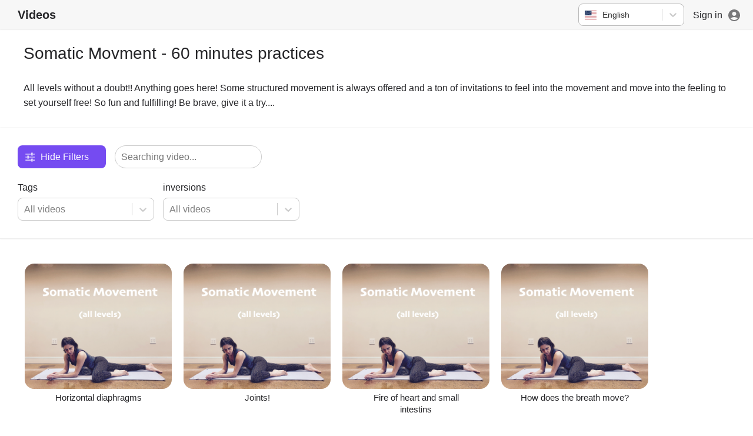

--- FILE ---
content_type: text/html; charset=utf-8
request_url: https://momence.com/video/collection/735/401
body_size: 338
content:
<!doctype html><html xmlns="http://www.w3.org/1999/xhtml" xmlns:fb="http://ogp.me/ns/fb#"><head><meta charset="utf-8"/><link rel="icon" href="https://static.momence.com/video/favicon.ico"/><meta name="viewport" content="width=device-width,initial-scale=1"/><meta name="theme-color" content="#000000"/><meta name="description" content="Momence is the home of experiences."/><meta http-equiv="cache-control" content="no-cache"/><meta http-equiv="expires" content="0"/><meta http-equiv="pragma" content="no-cache"/><link rel="apple-touch-icon" href="https://static.momence.com/video/favicon.ico"/><meta property="og:type" content="website"/><meta property="og:url" content="https://momence.com"/><meta property="og:title" content="Momence"/><meta property="og:description" content="Momence is the home of experiences."/><meta property="og:image" content="https://static.momence.com/video/favicon.ico"/><meta property="og:image:width" content="256"/><meta property="og:image:height" content="256"/><link rel="manifest" href="https://static.momence.com/video/manifest.json"/><title>Momence</title><script defer="defer" src="https://static.momence.com/video/static/js/3253.e91404fb.js"></script><script defer="defer" src="https://static.momence.com/video/static/js/main.10d2238f.js"></script><link href="https://static.momence.com/video/static/css/main.7d277650.css" rel="stylesheet"></head><body><noscript>You need to enable JavaScript to run this app.</noscript><div id="root"></div></body></html>

--- FILE ---
content_type: text/javascript
request_url: https://static.momence.com/video/static/js/7442.6007e171.chunk.js
body_size: 1883
content:
!function(){try{var e="undefined"!=typeof window?window:"undefined"!=typeof global?global:"undefined"!=typeof self?self:{},_=(new e.Error).stack;_&&(e._sentryDebugIds=e._sentryDebugIds||{},e._sentryDebugIds[_]="3f276082-a435-43a6-9ffb-359e36b99137",e._sentryDebugIdIdentifier="sentry-dbid-3f276082-a435-43a6-9ffb-359e36b99137")}catch(e){}}();var _sentryModuleMetadataGlobal="undefined"!=typeof window?window:"undefined"!=typeof global?global:"undefined"!=typeof self?self:{};_sentryModuleMetadataGlobal._sentryModuleMetadata=_sentryModuleMetadataGlobal._sentryModuleMetadata||{},_sentryModuleMetadataGlobal._sentryModuleMetadata[(new _sentryModuleMetadataGlobal.Error).stack]=Object.assign({},_sentryModuleMetadataGlobal._sentryModuleMetadata[(new _sentryModuleMetadataGlobal.Error).stack],{"_sentryBundlerPluginAppKey:momence-sentry-key":!0});var _global="undefined"!=typeof window?window:"undefined"!=typeof global?global:"undefined"!=typeof self?self:{};_global.SENTRY_RELEASE={id:"7dce34384c7f0fdb745bf92fdb467b28b04167e2"},(self.webpackChunk_momence_on_demand=self.webpackChunk_momence_on_demand||[]).push([[7442],{87442:function(e){e.exports=JSON.parse('{"AUDIO_DETAIL_LOADING_AUDIO":"Loading the audio…","COLLECTIONS":"Collections","COLLECTION_PLUGIN_NO_MATCHED_VIDEOS":"No videos matched your filter…","COLLECTION_PLUGIN_NO_PUBLISHED_VIDEOS":"This collection has no published videos","CONTENT_DESCRIPTION_ABOUT":"About","CONTENT_DESCRIPTION_CATEGORIES":"Categories","CONTENT_DESCRIPTION_NO_DESCRIPTION":"This video has no description.","CONTENT_DESCRIPTION_TITLE":"Description","COURSE_DESCRIPTION_PURCHASE_COURSE":"Purchase this course","COURSE_DETAIL_NO_ITEM":"There are no items in this course","COURSE_LIST_IN":"in","COURSE_LIST_NO_COURSES_AVAILABLE":"The host has no video courses available for you","COURSE_LIST_THUMBNAIL_ALT":"Course preview thumbnail","FAVORITES_SECTION_TITLE":"Favorite videos","FEATURED_MEMBERSHIP_TITLE":"Featured Memberships","FEED_EMPTY_MESSAGE":"Your feed is empty. Become a host\'s SuperFan to start seeing posts here.","FEED_FETCHING":"Fetching","FEED_GO_TO":"Already have access? Go to your feed","FILTERS":"Filters","FILTERS_CLEAR":"Clear Filters","FILTERS_HIDE":"Hide Filters","ITEM_LIST_THUMBNAIL_ALT":"Item thumbnail","ITEM_LIST_UNLOCKED":"Unlocked","ITEM_LIST_UNLOCKS_FOR_CUSTOMER":"Unlocks for customer <nowrap>{{relativeTime}}</nowrap> after purchase","ITEM_LIST_UNLOCKS_IN":"Unlocks {{relativeTime}}","ITEM_LIST_WATCH_PREVIOUS_TO_UNLOCK":"Watch previous item to unlock","ITEM_LIST_WATCH_PREVIOUS_TO_UNLOCK_ITEM":"Watch previous item to unlock this item","LIST_POST_PREVIEW_UNLOCK_BUTTON":"Unlock","LOGGED_IN_AS":"Logged in as {{name}}","MEMBERSHIPS_MODAL_CLOSE_BUTTON":"Close","MEMBERSHIPS_MODAL_HEADER":"Post is available with these tiers:","MEMBERSHIP_DETAIL_BUY_BUTTON":"Buy now","MENU_AUDIO":"Audio","MENU_COURSES":"Courses","MENU_HAMBURGER_ALT":"Open menu","MENU_POSTS":"Posts","MENU_VIDEOS":"Videos","PDF_DETAIL_DOWNLOAD_BUTTON":"Download PDF","PDF_DETAIL_LOAD_MESSAGE":"Loading the PDF…","PLUGIN_NO_VIDEOS_MATCHED_FILTER":"No videos matched your filter…","PLUGIN_SEE_ALL":"See all","POST_ATTACHMENT_IMAGE_ALT":"Post attachment","POST_PREVIEW_JOIN_TEXT":"Join Here","POST_PREVIEW_UNLOCK_TEXT":"Unlock this post","QUIZ_CONTENT_QUESTION_LABEL":"Question {{number}}:","QUIZ_CONTENT_SUBMIT_BUTTON":"Submit quiz","QUIZ_DETAIL_LOAD_MESSAGE":"Loading the item","RENTAL_POPUP_ACTIVATE_BUTTON":"Activate subscription","RENTAL_POPUP_ACTIVATE_MULTI_SUB":"None of your subscriptions have been activated yet. Select the one you wish to activate and click the button below to view the video","RENTAL_POPUP_ACTIVATE_SINGLE_SUB":"Your subscription has not been activated yet. Click the button below to activate it to view this video","RENTAL_POPUP_ACTIVATING_BUTTON":"Activating...","RENTAL_POPUP_AUDIO_NOT_INCLUDED":"This audio is not included in your subscription(s).","RENTAL_POPUP_BUY_BUTTON":"Buy this {{type}}","RENTAL_POPUP_CREDITS_PURCHASE_INFO":"If you have credits or want to purchase this video click the button above","RENTAL_POPUP_NOT_IN_SOULFUL_MEMBERSHIP":"THIS VIDEO IS NOT PART OF YOUR SOULFUL MEMBERSHIP. PLEASE RENT THIS VIDEO TO GET ACCESS.","RENTAL_POPUP_NO_COURSE_ACCESS":"You do not have access to this course.","RENTAL_POPUP_OR_SIGN_IN":"or <b>sign in</b> here","RENTAL_POPUP_RENT_BUTTON":"Rent this {{type}}","RENTAL_POPUP_SELECT_MEMBERSHIP_LABEL":"Select bought membership to activate","RENTAL_POPUP_SIGN_IN_TO_ACCESS":"<b>Sign in</b> here to access this {{mediaType}}","RENTAL_POPUP_VIDEO_NOT_INCLUDED":"This video is not included in your subscription(s).","RENT_VIDEO_ACCESS_ERROR":"Your video access has expired or your subscription email / password are incorrect. Please <lnk>contact us</lnk> if this persists.","RENT_VIDEO_AUTHENTICATING":"Authenticating...","RENT_VIDEO_DOWNLOAD_PDF":"Download Attached PDF","SEARCH_BAR_AUDIO_PLACEHOLDER":"Searching audio...","SEARCH_BAR_CLEAR_BUTTON_LABEL":"Clear search","SEARCH_BAR_VIDEO_PLACEHOLDER":"Searching video...","SELECTOR_VIDEO_PLACEHOLDER":"All videos","SIGN_IN":"Sign in","STREAM_VIDEO_DOWNLOAD_PDF":"Download Attached PDF","TOP_LEVEL_TAG_SELECTOR":"Tags","VIDEO_DETAIL_LOAD_MESSAGE":"Loading the video...","VIDEO_STREAM_DOWNLOAD_PDF":"Download Attached PDF","VIDEO_TILE_THUMBNAIL_ALT":"Video thumbnail","CHAPTER_LIST_ITEM_COUNT_one":"{{count}} item","CHAPTER_LIST_ITEM_COUNT_other":"{{count}} items","COURSE_LIST_CHAPTERS_one":"{{count}} chapter","COURSE_LIST_CHAPTERS_other":"{{count}} chapters","COURSE_LIST_PDFS_one":"{{count}} PDF","COURSE_LIST_PDFS_other":"{{count}} PDFs","COURSE_LIST_QUIZZES_one":"{{count}} quiz","COURSE_LIST_QUIZZES_other":"{{count}} quizzes","COURSE_LIST_VIDEOS_one":"{{count}} video","COURSE_LIST_VIDEOS_other":"{{count}} videos","LIST_POST_PREVIEW_COMMENTS_one":"{{count}} comment","LIST_POST_PREVIEW_COMMENTS_other":"{{count}} comments","LIST_POST_PREVIEW_LIKES_one":"{{count}} like","LIST_POST_PREVIEW_LIKES_other":"{{count}} likes","POST_PREVIEW_COMMENTS_one":"{{count}} comment","POST_PREVIEW_COMMENTS_other":"{{count}} comments","POST_PREVIEW_LIKES_one":"{{count}} comment","POST_PREVIEW_LIKES_other":"{{count}} comments"}')}}]);

--- FILE ---
content_type: text/javascript
request_url: https://static.momence.com/video/static/js/main.10d2238f.js
body_size: 96932
content:
!function(){try{var e="undefined"!=typeof window?window:"undefined"!=typeof global?global:"undefined"!=typeof self?self:{},t=(new e.Error).stack;t&&(e._sentryDebugIds=e._sentryDebugIds||{},e._sentryDebugIds[t]="bd6bb424-2a63-46fd-9a6b-f992c85ced52",e._sentryDebugIdIdentifier="sentry-dbid-bd6bb424-2a63-46fd-9a6b-f992c85ced52")}catch(e){}}();var _sentryModuleMetadataGlobal="undefined"!=typeof window?window:"undefined"!=typeof global?global:"undefined"!=typeof self?self:{};_sentryModuleMetadataGlobal._sentryModuleMetadata=_sentryModuleMetadataGlobal._sentryModuleMetadata||{},_sentryModuleMetadataGlobal._sentryModuleMetadata[(new _sentryModuleMetadataGlobal.Error).stack]=Object.assign({},_sentryModuleMetadataGlobal._sentryModuleMetadata[(new _sentryModuleMetadataGlobal.Error).stack],{"_sentryBundlerPluginAppKey:momence-sentry-key":!0});var _global="undefined"!=typeof window?window:"undefined"!=typeof global?global:"undefined"!=typeof self?self:{};_global.SENTRY_RELEASE={id:"7dce34384c7f0fdb745bf92fdb467b28b04167e2"},function(){var e,t,n,r,a,i,o,c={37994:function(e,t,n){var r={"./OndemandTranslation":[54876,9],"./OndemandTranslation.tsx":[54876,9],"./crowdin.yaml":[63872,1,3872],"./crowdin/cs":[22643,3,2643],"./crowdin/cs.json":[22643,3,2643],"./crowdin/da":[61525,3,1525],"./crowdin/da.json":[61525,3,1525],"./crowdin/de":[78177,3,8177],"./crowdin/de.json":[78177,3,8177],"./crowdin/el":[88277,3,8277],"./crowdin/el.json":[88277,3,8277],"./crowdin/en":[87442,3,7442],"./crowdin/en.json":[87442,3,7442],"./crowdin/es":[52288,3,2288],"./crowdin/es.json":[52288,3,2288],"./crowdin/fi":[34143,3,4143],"./crowdin/fi.json":[34143,3,4143],"./crowdin/fr":[20307,3,307],"./crowdin/fr.json":[20307,3,307],"./crowdin/hi":[28256,3,8256],"./crowdin/hi.json":[28256,3,8256],"./crowdin/it":[61501,3,1501],"./crowdin/it.json":[61501,3,1501],"./crowdin/ja":[38863,3,8863],"./crowdin/ja.json":[38863,3,8863],"./crowdin/ko":[10502,3,502],"./crowdin/ko.json":[10502,3,502],"./crowdin/nl":[50928,3,928],"./crowdin/nl.json":[50928,3,928],"./crowdin/no":[52338,3,2338],"./crowdin/no.json":[52338,3,2338],"./crowdin/pl":[47164,3,7164],"./crowdin/pl.json":[47164,3,7164],"./crowdin/pt":[83924,3,3924],"./crowdin/pt.json":[83924,3,3924],"./crowdin/ro":[38057,3,8333],"./crowdin/ro.json":[38057,3,8333],"./crowdin/ru":[93290,3,3290],"./crowdin/ru.json":[93290,3,3290],"./crowdin/sl":[86836,3,6836],"./crowdin/sl.json":[86836,3,6836],"./crowdin/sv":[39897,3,9897],"./crowdin/sv.json":[39897,3,9897],"./crowdin/zh":[29575,3,9575],"./crowdin/zh.json":[29575,3,9575],"./en":[61450,9],"./en.json":[69098,3,9098],"./en.meta":[203,3,203],"./en.meta.json":[203,3,203],"./en.ts":[61450,9],"./useOndemandLang":[95761,9],"./useOndemandLang.ts":[95761,9]};function a(e){if(!n.o(r,e))return Promise.resolve().then((function(){var t=new Error("Cannot find module '"+e+"'");throw t.code="MODULE_NOT_FOUND",t}));var t=r[e],a=t[0];return Promise.all(t.slice(2).map(n.e)).then((function(){return n.t(a,16|t[1])}))}a.keys=function(){return Object.keys(r)},a.id=37994,e.exports=a},54876:function(e,t,n){"use strict";n.r(t),n.d(t,{OndemandTranslation:function(){return f}});var r=n(95764),a=n(95761),i=n(19065),o=n(17135),c=n(5057),s=n(28343),l=n(96266),E=o.ZP.span.withConfig({componentId:"sc-17yme1-0"})(["font-weight:500;"]),d=o.ZP.span.withConfig({componentId:"sc-17yme1-1"})(["font-style:italic;"]),u=o.ZP.span.withConfig({componentId:"sc-17yme1-2"})(["white-space:nowrap;"]),_={bold:(0,l.jsx)(E,{}),b:(0,l.jsx)(E,{}),strong:(0,l.jsx)(E,{}),i:(0,l.jsx)(d,{}),italic:(0,l.jsx)(d,{}),nowrap:(0,l.jsx)(u,{})},m=function(e){if("function"==typeof e){var t=e;return(0,l.jsx)(t,{})}return e},T=function(e){var t=e.t,n=e.namespace,a=e.value,o=e.values,E=e.parameters,d=e.components,u=(0,s.$G)(n).t,T=null!=t?t:u,f=(0,c.useMemo)((function(){if(E)return E.map(m);if(d){for(var e=(0,r.Z)({},_),t=0,n=Object.entries(d);t<n.length;t++){var a=(0,i.Z)(n[t],2),o=a[0],c=a[1];e[o]=m(c)}return e}return _}),[d,E]);return(0,l.jsx)(h,{children:(0,l.jsx)(s.cC,{t:T,ns:n,i18nKey:a,values:o,components:f})})},h=o.ZP.span.withConfig({componentId:"sc-1iqod85-0"})(["display:inline;> span{display:inline;}"]),f=function(e){var t=(0,a.useOndemandLang)().t;return(0,l.jsx)(T,(0,r.Z)({t:t,namespace:"ondemand"},e))}},61450:function(e,t,n){"use strict";n.r(t),n.d(t,{en:function(){return r}});var r={FILTERS:"Filters",FILTERS_HIDE:"Hide Filters",FILTERS_CLEAR:"Clear Filters",LOGGED_IN_AS:"Logged in as {{name}}",CONTENT_DESCRIPTION_ABOUT:"About",CONTENT_DESCRIPTION_TITLE:"Description",CONTENT_DESCRIPTION_NO_DESCRIPTION:"This video has no description.",CONTENT_DESCRIPTION_CATEGORIES:"Categories",FEATURED_MEMBERSHIP_TITLE:"Featured Memberships",MENU_HAMBURGER_ALT:"Open menu",MENU_AUDIO:"Audio",MENU_VIDEOS:"Videos",MENU_COURSES:"Courses",MENU_POSTS:"Posts",RENTAL_POPUP_BUY_BUTTON:"Buy this {{type}}",RENTAL_POPUP_RENT_BUTTON:"Rent this {{type}}",RENTAL_POPUP_OR_SIGN_IN:"or <b>sign in</b> here",RENTAL_POPUP_SIGN_IN_TO_ACCESS:"<b>Sign in</b> here to access this {{mediaType}}",RENTAL_POPUP_ACTIVATE_MULTI_SUB:"None of your subscriptions have been activated yet. Select the one you wish to activate and click the button below to view the video",RENTAL_POPUP_ACTIVATE_SINGLE_SUB:"Your subscription has not been activated yet. Click the button below to activate it to view this video",RENTAL_POPUP_SELECT_MEMBERSHIP_LABEL:"Select bought membership to activate",RENTAL_POPUP_ACTIVATING_BUTTON:"Activating...",RENTAL_POPUP_ACTIVATE_BUTTON:"Activate subscription",RENTAL_POPUP_NO_COURSE_ACCESS:"You do not have access to this course.",RENTAL_POPUP_NOT_IN_SOULFUL_MEMBERSHIP:"THIS VIDEO IS NOT PART OF YOUR SOULFUL MEMBERSHIP. PLEASE RENT THIS VIDEO TO GET ACCESS.",RENTAL_POPUP_CREDITS_PURCHASE_INFO:"If you have credits or want to purchase this video click the button above",RENTAL_POPUP_AUDIO_NOT_INCLUDED:"This audio is not included in your subscription(s).",RENTAL_POPUP_VIDEO_NOT_INCLUDED:"This video is not included in your subscription(s).",COLLECTION_PLUGIN_NO_PUBLISHED_VIDEOS:"This collection has no published videos",COLLECTION_PLUGIN_NO_MATCHED_VIDEOS:"No videos matched your filter…",AUDIO_DETAIL_LOADING_AUDIO:"Loading the audio…",CHAPTER_LIST_ITEM_COUNT_one:"{{count}} item",CHAPTER_LIST_ITEM_COUNT_other:"{{count}} items",COURSE_DESCRIPTION_PURCHASE_COURSE:"Purchase this course",COURSE_DETAIL_NO_ITEM:"There are no items in this course",ITEM_LIST_THUMBNAIL_ALT:"Item thumbnail",ITEM_LIST_UNLOCKS_IN:"Unlocks {{relativeTime}}",ITEM_LIST_UNLOCKED:"Unlocked",ITEM_LIST_WATCH_PREVIOUS_TO_UNLOCK_ITEM:"Watch previous item to unlock this item",ITEM_LIST_WATCH_PREVIOUS_TO_UNLOCK:"Watch previous item to unlock",ITEM_LIST_UNLOCKS_FOR_CUSTOMER:"Unlocks for customer <nowrap>{{relativeTime}}</nowrap> after purchase",PDF_DETAIL_LOAD_MESSAGE:"Loading the PDF…",PDF_DETAIL_DOWNLOAD_BUTTON:"Download PDF",QUIZ_CONTENT_SUBMIT_BUTTON:"Submit quiz",QUIZ_DETAIL_LOAD_MESSAGE:"Loading the item",QUIZ_CONTENT_QUESTION_LABEL:"Question {{number}}:",VIDEO_DETAIL_LOAD_MESSAGE:"Loading the video...",VIDEO_STREAM_DOWNLOAD_PDF:"Download Attached PDF",COURSE_LIST_NO_COURSES_AVAILABLE:"The host has no video courses available for you",COURSE_LIST_THUMBNAIL_ALT:"Course preview thumbnail",COURSE_LIST_VIDEOS_one:"{{count}} video",COURSE_LIST_VIDEOS_other:"{{count}} videos",COURSE_LIST_PDFS_one:"{{count}} PDF",COURSE_LIST_PDFS_other:"{{count}} PDFs",COURSE_LIST_QUIZZES_one:"{{count}} quiz",COURSE_LIST_QUIZZES_other:"{{count}} quizzes",COURSE_LIST_CHAPTERS_one:"{{count}} chapter",COURSE_LIST_CHAPTERS_other:"{{count}} chapters",COURSE_LIST_IN:"in",COLLECTIONS:"Collections",FEED_GO_TO:"Already have access? Go to your feed",FEED_EMPTY_MESSAGE:"Your feed is empty. Become a host's SuperFan to start seeing posts here.",FEED_FETCHING:"Fetching",LIST_POST_PREVIEW_COMMENTS_one:"{{count}} comment",LIST_POST_PREVIEW_COMMENTS_other:"{{count}} comments",LIST_POST_PREVIEW_LIKES_one:"{{count}} like",LIST_POST_PREVIEW_LIKES_other:"{{count}} likes",LIST_POST_PREVIEW_UNLOCK_BUTTON:"Unlock",MEMBERSHIP_DETAIL_BUY_BUTTON:"Buy now",MEMBERSHIPS_MODAL_HEADER:"Post is available with these tiers:",MEMBERSHIPS_MODAL_CLOSE_BUTTON:"Close",POST_ATTACHMENT_IMAGE_ALT:"Post attachment",POST_PREVIEW_UNLOCK_TEXT:"Unlock this post",POST_PREVIEW_JOIN_TEXT:"Join Here",POST_PREVIEW_COMMENTS_one:"{{count}} comment",POST_PREVIEW_COMMENTS:"{{count}} comments",POST_PREVIEW_LIKES_one:"{{count}} comment",POST_PREVIEW_LIKES:"{{count}} comments",SEARCH_BAR_AUDIO_PLACEHOLDER:"Searching audio...",SEARCH_BAR_VIDEO_PLACEHOLDER:"Searching video...",SEARCH_BAR_CLEAR_BUTTON_LABEL:"Clear search",SELECTOR_VIDEO_PLACEHOLDER:"All videos",TOP_LEVEL_TAG_SELECTOR:"Tags",FAVORITES_SECTION_TITLE:"Favorite videos",PLUGIN_NO_VIDEOS_MATCHED_FILTER:"No videos matched your filter…",PLUGIN_SEE_ALL:"See all",VIDEO_TILE_THUMBNAIL_ALT:"Video thumbnail",RENT_VIDEO_AUTHENTICATING:"Authenticating...",RENT_VIDEO_DOWNLOAD_PDF:"Download Attached PDF",RENT_VIDEO_ACCESS_ERROR:"Your video access has expired or your subscription email / password are incorrect. Please <lnk>contact us</lnk> if this persists.",STREAM_VIDEO_DOWNLOAD_PDF:"Download Attached PDF",SIGN_IN:"Sign in"};t.default=r},95761:function(e,t,n){"use strict";n.r(t),n.d(t,{useOndemandLang:function(){return o}});var r=n(61450),a=n(23877),i="ondemand";(0,a.ri)(i,r.default,(function(e){return n(37994)("./".concat(e))}));var o=function(){return(0,a.lz)(i)}},61802:function(e,t,n){"use strict";n(84443),n(49488),n(54149),n(21222),n(14231),n(39352),n(73448),n(79880),n(13529),n(31361),n(55815),n(50316),n(25724),n(96270),n(25157),n(33476),n(39612),n(89057),n(8909),n(26629),n(5532),n(51399),n(44409),n(7813),n(87530),n(93476),n(47570),n(74705),n(65195),n(70795),n(33917),n(25979),n(7261),n(32418),n(18344),n(26089),n(46626),n(57732),n(23940),n(19932),n(11498),n(15622),n(40889),n(89820),n(94765),n(56972),n(30967),n(11298),n(25057),n(85228),n(55710),n(44338),n(86647),n(29820),n(21756),n(99986),n(81595),n(62547),n(41303),n(46194),n(8815),n(8168),n(76076),n(26777),n(60727),n(4038),n(8738),n(43756),n(45588),n(60229),n(27187),n(92054),n(76207),n(27871),n(63518),n(8958),n(29894),n(89496),n(80191),n(75260),n(6615),n(32442),n(4419),n(3221),n(65414),n(15958),n(2284),n(13375),n(80225),n(30565),n(22467),n(73220),n(16974),n(88562),n(65094),n(44547),n(97367),n(40888),n(2323),n(71739),n(52237),n(92583),n(60916),n(31911),n(24152),n(88586),n(75421),n(21200),n(92514),n(48392),n(92915),n(42598),n(53213),n(37097),n(73782),n(38369),n(39036),n(46544),n(33180),n(88082),n(70148),n(26483),n(40822),n(23458),n(98827),n(59602),n(64069),n(75929),n(12917),n(29879),n(97809),n(1345),n(59878),n(29280),n(34416),n(98478),n(76592),n(5329),n(49250),n(3305),n(29993),n(5193),n(38564),n(14704),n(60877),n(98105),n(22277),n(36821),n(5671),n(27738),n(82323),n(20345),n(71134),n(40511),n(11492),n(61e3),n(56783),n(99476),n(93938),n(64335),n(78361),n(6802),n(75564),n(61817),n(50971),n(86773),n(64288),n(59868),n(15742),n(71138),n(91132),n(36058),n(93863),n(27947),n(36568),n(58333),n(20157),n(1172),n(18967),n(92721),n(27964),n(40323),n(49963),n(53461),n(60686),n(97122),n(87459),n(34878),n(97725),n(16895),n(83020),n(69302),n(4618),n(29014),n(38494),n(2844),n(80897),n(25334),n(9070),n(76009),n(69573),n(65322),n(26013),n(20521),n(39669),n(8552),n(88557),n(59789),n(66046),n(72625),n(78677),n(80957),n(19741),n(30992),n(96700),n(63602),n(54458),n(63101),n(57672),n(21829),n(66845),n(15478),n(50413),n(99987),n(77751),n(256),n(87085),n(35038),n(66464),n(17297),n(53374),n(15075),n(43153),n(1757),n(16067),n(11101),n(9329),n(43718),n(69609),n(57801),n(32959),n(65371),n(78469),n(2762),n(13978),n(17138),n(99655),n(90470),n(62516),n(19348),n(27716),n(84236),n(6667),n(21309),n(77968),n(98709),n(35943),n(89478),n(97235),n(91810),n(64512),n(51727),n(68330),n(94876),n(39362),n(38638),n(72762),n(89223),n(11778),n(39266),n(58495),n(8832),n(89854),n(3011);var r,a=n(82073),i=n(17535),o=n(56106),c=n(95764),s=n(85358),l=n(19065),E=n(95550),d=n.n(E),u=n(5057),_=n(11226),m=n(10960),T=n(34539),h=n(17135),f=n(10458),S=n.n(f),I="https://momence.com/_api/primary",p="https://momence.com",A="Momence";!function(e){e.ADMIN="admin",e.HOST="host",e.HOST_OPERATIONS="host-operations",e.HOST_FRONTDESK="host-frontdesk",e.TEACHER="teacher",e.MEMBER="member"}(r||(r={}));var O,R,N,M=function(){var e=(0,s.Z)(d().mark((function e(){return d().wrap((function(e){for(;;)switch(e.prev=e.next){case 0:return e.next=2,S().get("".concat(I,"/auth/profile"));case 2:return e.abrupt("return",e.sent.data);case 3:case"end":return e.stop()}}),e)})));return function(){return e.apply(this,arguments)}}(),C=function(e){return e&&""!==e&&"undefined"!==e},v=function(){if(window.location===window.parent.location)return{isLoggedIn:!1};try{var e=localStorage.getItem("userId"),t=localStorage.getItem("userEmail"),n=localStorage.getItem("userFirstName"),r=localStorage.getItem("userMemberId"),a=localStorage.getItem("isAdmin"),i=localStorage.getItem("isHostId"),o=localStorage.getItem("isHostOperationsForHotsId"),c=localStorage.getItem("isHostFrontdeskForHostId"),s=localStorage.getItem("isTeacherForHostId"),l=C(e)&&C(t)&&C(n)&&C(r),E=function(e){return e?+e:void 0};return l?{isLoggedIn:!0,userId:E(e),userEmail:null!=t?t:void 0,userFirstName:null!=n?n:void 0,userLastName:void 0,memberId:E(r),isAdmin:"true"===a,isHostId:E(i),isHostOperationsForHotsId:E(o),isHostFrontdeskForHostId:E(c),isTeacherForHostId:E(s)}:{isLoggedIn:!1}}catch(e){return{isLoggedIn:!1}}},P=function(e,t){var n;if(t)return v();if(!e)return{isLoggedIn:!1};var a=function(e){return e.userRoles.find((function(e){return e.type===r.MEMBER&&!!e.memberId}))}(e),i=function(e){return e.userRoles.find((function(e){return e.type===r.ADMIN}))}(e),o=function(e){return e.userRoles.find((function(e){return e.type===r.HOST}))}(e),c=function(e){return e.userRoles.find((function(e){return e.type===r.HOST_OPERATIONS}))}(e),s=function(e){return e.userRoles.find((function(e){return e.type===r.HOST_FRONTDESK}))}(e),l=function(e){return e.userRoles.find((function(e){return e.type===r.TEACHER}))}(e),E=!!i,d=E||null==o?void 0:o.id,u=E||null==c?void 0:c.id,_=E||null==s?void 0:s.id,m=E||null==l?void 0:l.id;return{isLoggedIn:!0,userId:e.id,userEmail:e.email,userFirstName:e.firstName,userLastName:e.lastName,memberId:null!==(n=null==a?void 0:a.memberId)&&void 0!==n?n:void 0,isAdmin:E,isHostId:d,isHostOperationsForHotsId:u,isHostFrontdeskForHostId:_,isTeacherForHostId:m}},g=n(23731),b=n(99500),L=n(16798),D="video/host",k=function(){var e=(0,s.Z)(d().mark((function e(t){return d().wrap((function(e){for(;;)switch(e.prev=e.next){case 0:return e.next=2,S().get("".concat(I,"/video/hosts/").concat(t));case 2:return e.abrupt("return",e.sent.data);case 3:case"end":return e.stop()}}),e)})));return function(t){return e.apply(this,arguments)}}(),x=function(){var e=(0,s.Z)(d().mark((function e(t){return d().wrap((function(e){for(;;)switch(e.prev=e.next){case 0:return e.next=2,S().get("".concat(I,"/plugin/hosts/").concat(t,"/customizations"));case 2:return e.abrupt("return",e.sent.data);case 3:case"end":return e.stop()}}),e)})));return function(t){return e.apply(this,arguments)}}(),U=n(37052),y=(0,h.vJ)(O||(O=(0,b.Z)(["\n",""])),(function(e){var t=e.theme;return(0,h.iv)(["a{color:",";color:",";}a:active{color:",";}a:hover{color:",";}::-moz-selection{background:",";color:white;}::selection{background:",";color:white;}"],t.primaryColor,t.primaryColor,(0,U._j)(.25,t.primaryColor),(0,U.$n)(.075,t.primaryColor),t.primaryColor,t.primaryColor)})),w=n(96266),H={primaryColor:"#754bf1",backgroundColor:"#fff",headerColor:"#f7f7f7",textColor:"#252528",buttonTextColor:"white"},Z=function(e){var t,n,r=e.hostId,a=e.children,i=Number(r),o=(0,g.useQuery)(["host/customizations",r],(function(){return x(i)}),{enabled:!!i}).data;return o?(0,w.jsxs)(h.f6,{theme:(n=o,t={backgroundColor:n.ondemandBackgroundColor,primaryColor:n.ondemandPrimaryColor,textColor:n.ondemandTextColor,buttonTextColor:n.ondemandButtonTextColor,headerColor:n.ondemandHeaderColor},Object.entries(t).reduce((function(e,t){var n=t,r=(0,l.Z)(n,2),a=r[0],i=r[1];return i?(0,c.Z)((0,c.Z)({},e),{},(0,L.Z)({},a,i)):(0,c.Z)((0,c.Z)({},e),{},(0,L.Z)({},a,H[a]))}),{})),children:[(0,w.jsx)(y,{}),a]}):(0,w.jsx)(h.f6,{theme:H,children:a})},j=function(e){var t=e.fullPage,n=e.size,r=void 0===n?"65px":n,a=e.color,i=e.type,o=void 0===i?"shopify-spin":i,c=e.className,s=e.message,l=e.centered,E=e.margin,d=(0,w.jsxs)(B,{className:c,centered:l,margin:E,children:["slash-spin"===o&&(0,w.jsx)(G,{color:a,size:r}),"quad-spin"===o&&(0,w.jsx)(z,{color:a,size:r}),"shopify-spin"===o&&(0,w.jsx)(V,{color:a,size:r}),s&&(0,w.jsx)(W,{children:s})]});return t?(0,w.jsx)(F,{className:c,children:d}):d},B=h.ZP.div.withConfig({componentId:"sc-1fkazpr-0"})(["margin:",";",";"],(function(e){return e.margin}),(function(e){return e.centered&&(0,h.iv)(R||(R=(0,b.Z)(["\n            display: flex;\n            align-items: center;\n            flex-direction: column;\n        "])))})),W=h.ZP.div.withConfig({componentId:"sc-1fkazpr-1"})(["margin-top:10px;"]),F=h.ZP.div.withConfig({componentId:"sc-1fkazpr-2"})(["width:100%;height:100%;position:fixed;top:0;left:0;display:flex;align-items:center;justify-content:center;background-color:rgba(0,0,0,0.125);"]),G=h.ZP.div.withConfig({componentId:"sc-1fkazpr-3"})(["width:",";height:",";border-radius:50%;display:inline-block;border-top:"," solid ",";border-right:"," solid transparent;box-sizing:border-box;animation:rotation 1s linear infinite;@keyframes rotation{0%{transform:rotate(0deg);}100%{transform:rotate(360deg);}}"],(function(e){return e.size}),(function(e){return e.size}),(function(e){var t=e.size;return"max(calc(".concat(t," / 10), 2px)")}),(function(e){var t,n=e.theme,r=e.color;return null!==(t=null!=r?r:n.primaryColor)&&void 0!==t?t:H.primaryColor}),(function(e){var t=e.size;return"max(calc(".concat(t," / 10), 2px)")})),z=h.ZP.div.withConfig({componentId:"sc-1fkazpr-4"})(["width:",";height:",";border-radius:50%;display:inline-block;position:relative;border:"," solid;border-color:",";box-sizing:border-box;animation:rotation 1s linear infinite;@keyframes rotation{0%{transform:rotate(0deg);}100%{transform:rotate(360deg);}}"],(function(e){return e.size}),(function(e){return e.size}),(function(e){var t=e.size;return"max(calc(".concat(t," / 6), 4px)")}),(function(e){var t,n,r,a,i=e.theme,o=e.color;return"".concat((0,U.DZ)(.85,null!==(t=null!=o?o:i.primaryColor)&&void 0!==t?t:H.primaryColor)," ").concat((0,U.DZ)(.66,null!==(n=null!=o?o:i.primaryColor)&&void 0!==n?n:H.primaryColor)," ").concat((0,U.DZ)(.35,null!==(r=null!=o?o:i.primaryColor)&&void 0!==r?r:H.primaryColor)," ").concat((0,U.DZ)(.1,null!==(a=null!=o?o:i.primaryColor)&&void 0!==a?a:H.primaryColor))})),V=h.ZP.div.withConfig({componentId:"sc-1fkazpr-5"})(["width:",";height:",";border:"," solid ",";border-bottom-color:transparent;border-radius:50%;display:inline-block;box-sizing:border-box;animation:rotation 0.4s linear infinite;@keyframes rotation{0%{transform:rotate(0deg);}100%{transform:rotate(360deg);}}"],(function(e){return e.size}),(function(e){return e.size}),(function(e){var t=e.size;return"max(calc(".concat(t," / 10), 4px)")}),(function(e){var t,n=e.theme,r=e.color;return null!==(t=null!=r?r:n.primaryColor)&&void 0!==t?t:H.primaryColor})),K=n(23877),Y=(0,u.createContext)(null),q=function(e){var t=e.children,n=(0,g.useQuery)("auth/profile",M,{retry:!1,refetchOnWindowFocus:!1,onSuccess:function(e){e.language&&K.Th.includes(e.language)&&(0,K.D0)(e.language,!1)}}),r=n.data,a=n.isError,i=n.isLoading,o=(0,u.useMemo)((function(){return i?null:P(r,a)}),[r,a,i]);return o?(0,w.jsx)(Y.Provider,{value:o,children:t}):(0,w.jsx)(Q,{children:(0,w.jsx)(j,{centered:!0})})},Q=h.ZP.div.withConfig({componentId:"sc-1g0r4mo-0"})(["margin:2rem;text-align:center;"]),X=function(){var e=(0,u.useContext)(Y);if(!e)throw Error("useAuthContext hook can be used only inside AuthContextProvider");return e},J=function(e,t){var n=S().CancelToken.source(),r=S()((0,c.Z)((0,c.Z)({},e),{},{cancelToken:n.token,useReadonlyEndpoint:null==t?void 0:t.useReadonlyEndpoint})).then((function(e){return e.data}));return r.cancel=function(){n.cancel("Query was cancelled by React Query")},r},$=function(e,t,n){return J({url:"/on-demand/videos/".concat(e,"/link"),method:"get",params:t},n)},ee=n(51814),te=function(){var e=arguments.length>0&&void 0!==arguments[0]?arguments[0]:{},t=e.redirectUrl,n=e.source,r=e.reason,a={redirect:null!=t?t:window.location.href,source:null!=n?n:"",reason:null!=r?r:""},i=Object.entries(a).map((function(e){var t=(0,l.Z)(e,2),n=t[0],r=t[1];return"".concat(n,"=").concat(encodeURIComponent(r))}),[]).join("&");window.location.href="".concat(ee.QP,"/auth/logout?").concat(i)};n(69046);!function(e){e.STOP="stop",e.START="start"}(N||(N={}));var ne,re,ae=n(50363),ie=n.n(ae),oe=n(26034),ce=function(){var e=(0,s.Z)(d().mark((function e(t){var n,r;return d().wrap((function(e){for(;;)switch(e.prev=e.next){case 0:return e.next=2,S().get("".concat(I,"/plugin/GetVideoDetails"),{params:{videoId:t}});case 2:return n=e.sent,r=n.data,e.abrupt("return",r);case 5:case"end":return e.stop()}}),e)})));return function(t){return e.apply(this,arguments)}}(),se=h.ZP.div.withConfig({componentId:"sc-1yjkpu9-0"})(["padding-top:50px;padding-bottom:30px;background-color:",";"],(function(e){return e.theme.backgroundColor})),le=h.ZP.div.withConfig({componentId:"sc-1yjkpu9-1"})(["padding:2rem;"]),Ee=h.ZP.div.withConfig({componentId:"sc-1yjkpu9-2"})(["font-size:",";line-height:1.5;margin-bottom:15px;align-items:center;display:flex;justify-content:space-between;cursor:",";transition:color 0.2s;flex-wrap:",";:hover{color:",";}"],_.tq?"26px":"28px",(function(e){return e.onClick?"pointer":"inherit"}),_.tq?"wrap":"nowrap",(function(e){return e.onClick?e.theme.primaryColor:"inherit"})),de=h.ZP.div.withConfig({componentId:"sc-1yjkpu9-3"})(["display:flex;justify-content:left;flex-direction:",";flex-wrap:",";"],_.tq?"column":"row",_.tq?"nowrap":"wrap"),ue=h.ZP.div.withConfig({componentId:"sc-1yjkpu9-4"})(["font-size:18px;display:flex;align-items:center;"]),_e=(0,h.ZP)(le).withConfig({componentId:"sc-1yjkpu9-5"})(["font-size:26px;"]),me=h.ZP.div.withConfig({componentId:"sc-1yjkpu9-6"})(["display:flex;justify-content:center;align-items:",";text-align:center;width:100%;padding-top:",";flex-direction:column;"],_.tq?"":"center",_.tq?"0":"60px"),Te=h.ZP.h1.withConfig({componentId:"sc-1yjkpu9-7"})(["font-weight:600;font-size:",";margin-top:",";"],_.tq?"20px":"30px",_.tq?"80px":"30px"),he=h.ZP.div.withConfig({componentId:"sc-1yjkpu9-8"})(["display:flex;flex-direction:row;align-items:center;font-size:",";margin:0 auto;cursor:pointer;> svg{margin-right:5px;font-size:",";}"],_.tq?"16px":"20px",_.tq?void 0:"25px"),fe=h.ZP.div.withConfig({componentId:"sc-1yjkpu9-9"})(["background:",";position:absolute;top:0;left:0;width:100%;min-height:100%;color:",";"],(function(e){return e.theme.backgroundColor}),(function(e){return e.theme.textColor})),Se=h.ZP.button.withConfig({componentId:"sc-1yjkpu9-10"})(["padding:0;margin:0;transition:background-color 0.2s;font-size:16px;border:none;border-radius:8px;background-color:",";padding:8px 10px;color:",";cursor:pointer;:hover{filter:brightness(1.2);}"],(function(e){return e.theme.primaryColor}),(function(e){return e.theme.buttonTextColor}));!function(e){e.ADS_MANAGEMENT="ads_management",e.PAGES_READ_ENGAGEMENT="pages_read_engagement",e.PAGES_SHOW_LIST="pages_show_list",e.LEADS_RETRIEVAL="leads_retrieval",e.PAGES_READ_USER_CONTENT="pages_read_user_content",e.PAGES_MANAGE_ADS="pages_manage_ads",e.PAGES_MANAGE_METADATA="pages_manage_metadata"}(ne||(ne={})),function(e){e.BAD_CONTACT_INFO="bad-contact-info",e.VALIDATION_FAILED="validation-failed",e.WRONG_PHONE_NUMBER_FORMAT="wrong-phone-number-format",e.CUSTOMER_EXISTS="customer-exists",e.TOKEN_MISMATCH="token-mismatch",e.FACEBOOK_LEADGEN_DATA_NOT_FOUND="facebook-leadgen-data-not-found",e.FACEBOOK_AD_PERMISSIONS="facebook-ad-permissions",e.FACEBOOK_ADGROUP_PERMISSIONS="facebook-adgroup-permissions",e.FACEBOOK_INSTANT_FORM_PERMISSIONS="facebook-instant-form-permissions"}(re||(re={}));var Ie,pe;!function(e){e.PERCENTAGE="percentage",e.FIXED_PRICE="fixed-price",e.NONE="none"}(Ie||(Ie={})),function(e){e.FULL_PRICE="full-price",e.DEPOSIT="deposit",e.CARD_ON_FILE="card-on-file",e.PAY_LAYER="pay-later"}(pe||(pe={}));var Ae,Oe=function(){var e=(0,s.Z)(d().mark((function e(t){return d().wrap((function(e){for(;;)switch(e.prev=e.next){case 0:return e.next=2,S().put("".concat(ee.QP,"/auth/authenticated-users/language"),t);case 2:return e.abrupt("return",e.sent.data);case 3:case"end":return e.stop()}}),e)})));return function(t){return e.apply(this,arguments)}}();!function(e){e[e.NEXT_RENEWAL=1]="NEXT_RENEWAL",e[e.INSTANTLY=2]="INSTANTLY",e[e.INSTANTLY_WITH_CHARGE=3]="INSTANTLY_WITH_CHARGE"}(Ae||(Ae={}));var Re;n(33467);!function(e){e.KIOSK="kiosk",e.PASSPORT="passport"}(Re||(Re={}));var Ne,Me,Ce,ve;!function(e){e.WRITE="write",e.VALIDATE="validate",e.ROLLBACK="rollback"}(Ne||(Ne={})),function(e){e.WARNING="warning",e.ERROR="error"}(Me||(Me={})),function(e){e.MARKETING="marketing",e.TRANSACTIONAL="transactional",e.PRODUCT_UPSELL="product-upsell"}(Ce||(Ce={})),function(e){e.CUSTOMER_LEADS="customer-leads",e.CUSTOMERS="customers",e.UNSUBSCRIBED_EMAILS="unsubscribed-emails",e.WORKOUT_COMPONENT_ITEMS="workout-component-items"}(ve||(ve={}));var Pe,ge,be,Le,De,ke;!function(e){e.FIXED="fixed",e.FLEXIBLE="flexible",e.NONE="none"}(Pe||(Pe={})),function(e){e.MORE_THAN="moreThan",e.LESS_THAN="lessThan"}(ge||(ge={})),function(e){e.DAYS="days",e.HOURS="hours",e.MINUTES="minutes"}(be||(be={})),function(e){e.LEAD="lead",e.CUSTOMER="customer"}(Le||(Le={})),function(e){e.AND="and",e.OR="or"}(De||(De={})),function(e){e.IN="in",e.NOT_IN="notIn"}(ke||(ke={}));var xe,Ue="feed",ye=function(){var e=(0,s.Z)(d().mark((function e(t,n){return d().wrap((function(e){for(;;)switch(e.prev=e.next){case 0:return e.next=2,S().get("".concat(ee.QP,"/feed"),{params:(0,c.Z)((0,c.Z)({},t),n)});case 2:return e.abrupt("return",e.sent.data);case 3:case"end":return e.stop()}}),e)})));return function(t,n){return e.apply(this,arguments)}}();!function(e){e.MONTHLY_SUBSCRIPTION="Monthly Subscription",e.TRANSACTION_FEE="Transaction Fee",e.APPLICATION_ADDON_FEE="Application Add-on Fee"}(xe||(xe={}));var we;!function(e){e.BASIC="BASIC",e.PRO="PRO",e.CUSTOM="CUSTOM"}(we||(we={}));var He;!function(e){e.MEMBER="member",e.CUSTOMER_LEAD="customer-lead",e.EMPTY="empty"}(He||(He={}));var Ze;"".concat(ee.QP,"/portal/GetMemberNotifications"),n(22693);!function(e){e.SESSION_BOOKINGS="session_bookings",e.BOUGHT_MEMBERSHIPS="bought_memberships",e.VIDEO_BOOKINGS="video_bookings",e.PRODUCT_ORDERS="product_orders",e.GIFT_CARDS="gift_cards",e.APPOINTMENT_TRANSACTIONS="appointment_transactions",e.AUTOMATIC_ATTENDANCE_PENALTY_CHARGES="automatic-attendance-penalty-charges",e.PAYMENT_TRANSACTION="payment-transaction",e.TIP="sale_items"}(Ze||(Ze={}));var je;!function(e){e.NotPaidYet="not-paid-yet",e.FullyRefunded="fully-refunded",e.NoPaymentIntent="no-payment_intent"}(je||(je={}));var Be,We,Fe;!function(e){e.NONE="none",e.MINDBODY="mindbody",e.OTHER="other"}(Be||(Be={})),function(e){e.NOT_YET_OPENED="not-yet-opened",e.INDIVIDUAL="individual",e.LESS_THAN_THREE="<3",e.THREE_TO_FIVE="3-5",e.SIX_TO_TEN="6-10",e.ELEVEN_TO_FIFTEEN="11-15",e.SIXTEEN_TO_TWENTY_FIVE="16-25",e.OVER_TWENTY_SIX="26+"}(We||(We={})),function(e){e.FACEBOOK_GROUP="facebook-group",e.ANOTHER_BUSINESS="another-business",e.FACEBOOK_AD="facebook-ad",e.INSTAGRAM_AD="instagram-ad",e.GOOGLE_SEARCH="google-search",e.SALES_TEAM="sales-team",e.OTHER="other"}(Fe||(Fe={}));var Ge;!function(e){e.AU_BECS_DEBIT_PAYMENTS="au_becs_debit_payments",e.NZ_BECS_DEBIT_PAYMENTS="nz_becs_debit_payments",e.IDEAL_PAYMENTS="ideal_payments",e.BANCONTACT_PAYMENTS="bancontact_payments",e.SEPA_DEBIT_PAYMENTS="sepa_debit_payments",e.US_BANK_ACCOUNT_ACH_PAYMENTS="us_bank_account_ach_payments",e.ACSS_DEBIT_PAYMENTS="acss_debit_payments",e.BACS_DEBIT_PAYMENTS="bacs_debit_payments"}(Ge||(Ge={}));var ze;!function(e){e.ADD="add",e.REMOVE="remove"}(ze||(ze={}));var Ve,Ke;!function(e){e.EMAIL="email",e.SMS="sms",e.NONE="none"}(Ve||(Ve={})),function(e){e.AND="and",e.OR="or"}(Ke||(Ke={}));var Ye;!function(e){e.RICH_TEXT="rich-text",e.RAW_HTML="raw-html",e.UNLAYER="unlayer"}(Ye||(Ye={}));var qe;!function(e){e.IMMEDIATE="immediate",e.DELAYED="delayed"}(qe||(qe={}));var Qe,Xe,Je=function(){var e=(0,s.Z)(d().mark((function e(t){return d().wrap((function(e){for(;;)switch(e.prev=e.next){case 0:return e.next=2,S().patch("".concat(ee.QP,"/video/watched-seconds"),t);case 2:return e.abrupt("return",e.sent.data);case 3:case"end":return e.stop()}}),e)})));return function(t){return e.apply(this,arguments)}}();!function(e){e.WAIVER="waiver",e.MEMBERSHIP_WAIVER="membership-waiver",e.CHILD_WAIVER="child-waiver",e.CONTRACT_AGREEMENT="contract-agreement"}(Qe||(Qe={})),function(e){e.WAIVER="waiver",e.MEMBERSHIP_WAIVER="membership-waiver",e.CHILD_WAIVER="child-waiver"}(Xe||(Xe={}));var $e;!function(e){e.INBOX_GROUP_MESSAGE_ALL="inbox-group-message-all",e.INBOX_GROUP_MESSAGE_SEGMENT="inbox-group-message-segment",e.INBOX_GROUP_MESSAGE_SPECIFIC_CONTACTS="inbox-group-message-specific-contacts",e.INBOX_DIRECT_SINGLE_MESSAGE="inbox-direct-single-message",e.CRM_GROUP_MESSAGE_ALL="crm-group-message-all",e.CRM_GROUP_MESSAGE_SEGMENT="crm-group-message-segment",e.CRM_GROUP_MESSAGE_SPECIFIC_CONTACTS="crm-group-message-specific-contacts",e.CRM_CUSTOMER_DETAIL_SINGLE_MESSAGE="crm-customer-detail-single-message",e.TEACHERS_GROUP_MESSAGE_ALL="teachers-group-message-all",e.TEACHERS_GROUP_MESSAGE_SPECIFIC_CONTACTS="teachers-group-message-specific-contacts",e.LEADS_GROUP_MESSAGE_ALL="leads-group-message-all",e.LEADS_GROUP_MESSAGE_SPECIFIC_CONTACTS="leads-group-message-specific-contacts",e.COURSE_BOOKINGS_LIST_GROUP_MESSAGE="course-bookings-list-group-message",e.SESSION_DETAIL_GROUP_MESSAGE="session-detail-group-message",e.MEMBERSHIP_SIGNUPS_GROUP_MESSAGE="membership-signups-group-message",e.REVIEWS_SINGLE_MESSAGE="reviews-single-message",e.ONEOFF_MESSAGE_TRACKING_LINK_CLICKS="oneoff-message-tracking-link-clicks",e.ONEOFF_MESSAGE_TRACKING_EVENTS="oneoff-message-tracking-events",e.SEQUENCE_ACTION_MESSAGE_TRACKING_LINK_CLICKS="sequence-action-message-tracking-link-clicks",e.SEQUENCE_ACTION_MESSAGE_TRACKING_EVENTS="sequence-action-message-tracking-events",e.APPOINTMENT_RESERVATION_DETAIL="appointment-reservation-detail",e.CUSTOMER_LEAD_DETAIL_SINGLE_MESSAGE="customer-lead-detail-single-message",e.FUNNEL_DETAIL_OUTCOME_MODAL_MESSAGE_ALL="funnel-detail-outcome-modal-message-all",e.FUNNEL_DETAIL_OUTCOME_MODAL_MESSAGE_SPECIFIC_CONTACTS="funnel-detail-outcome-modal-message-specific-contacts",e.TUITION_DETAIL_SINGLE_MESSAGE="tuition-detail-single-message",e.CUSTOMER_RANKING_DETAIL_GROUP_MESSAGE="customer-ranking-detail-group-message",e.CUSTOMER_SUPPORT_AGENT="customer-support-agent",e.APPOINTMENT_WAITLIST_REQUEST="appointment-waitlist-request"}($e||($e={}));var et;!function(e){e.BOTTOM_RIGHT="bottom-right",e.BOTTOM_LEFT="bottom-left"}(et||(et={}));var tt,nt,rt,at,it,ot,ct,st,lt,Et,dt,ut,_t,mt,Tt,ht,ft,St,It,pt,At,Ot,Rt,Nt,Mt,Ct,vt,Pt,gt,bt,Lt,Dt,kt,xt,Ut,yt,wt,Ht,Zt,jt,Bt,Wt,Ft,Gt,zt,Vt,Kt,Yt,qt,Qt,Xt,Jt,$t,en,tn,nn,rn,an,on,cn,sn,ln,En,dn,un,_n,mn,Tn,hn,fn,Sn,In,pn,An,On,Rn,Nn,Mn,Cn,vn,Pn,gn,bn,Ln,Dn,kn,xn,Un,yn,wn,Hn,Zn,jn,Bn,Wn,Fn,Gn,zn,Vn,Kn,Yn,qn,Qn,Xn,Jn,$n,er,tr,nr;!function(e){e.CHECKIN="checkins",e.EVENT="event"}(tt||(tt={})),function(e){e.INFINITE="infinite",e.AFTER_ENROLLMENT="after-enrollment"}(nt||(nt={})),function(e){e.WINBACK_CC="winback-cc",e.NEW_CUSTOMER_INTRO_CC="new-customer-intro-cc",e.MEMBERSHIP_SEQUENCE_WITH_ALL_TIME_MEMBERSHIP_CC_HINT="membership-sequence-with-all-time-membership-cc-hint"}(rt||(rt={})),function(e){e.TABLE_V1="table-v1",e.FLOW_BUILDER_V1="flow-builder-v1"}(at||(at={})),function(e){e.SMB="smb",e.UNLIMITED="unlimited"}(it||(it={})),function(e){e.FOREVER="forever"}(ot||(ot={})),function(e){e.EVENTS="EVENTS",e.MEMBERSHIPS="MEMBERSHIPS",e.CUSTOMERS="CUSTOMERS",e.APPOINTMENTS="APPOINTMENTS",e.LEADS="LEADS",e.OTHER="OTHER",e.INTRO_OFFERS="INTRO_OFFERS"}(ct||(ct={})),function(e){e.CUSTOMER_FIELD="customer-field",e.CUSTOMER_LEAD_CUSTOM_FIELD="customer-lead-custom-field"}(st||(st={})),function(e){e.FIRST_CUSTOMER_INTERACTION="FIRST_CUSTOMER_INTERACTION",e.NEW_SESSION_BOOKING="NEW_SESSION_BOOKING",e.NEW_SESSION_BOOKING_WITH_DISCOUNT_CODE="NEW_SESSION_BOOKING_WITH_DISCOUNT_CODE",e.MEMBERSHIP_CANCELLATION="MEMBERSHIP_CANCELLATION",e.MONTHLY_SUB_CANCELLATION="MONTHLY_SUB_CANCELLATION",e.NEW_CLASSPACK_BUY="NEW_CLASSPACK_BUY",e.NEW_MONTHLY_SUB_BUY="NEW_MONTHLY_SUB_BUY",e.NEW_ONDEMAND_SUB_BUY="NEW_ONDEMAND_SUB_BUY",e.PURCHASE_WITH_PACKAGE_MEMBERSHIP="PURCHASE_WITH_PACKAGE_MEMBERSHIP",e.VIDEO_VIEW="VIDEO_VIEW",e.CUSTOMER_BIRTHDAY="CUSTOMER_BIRTHDAY",e.NEW_MEMBERSHIP_BUY="NEW_MEMBERSHIP_BUY",e.CUSTOMER_FIELD="CUSTOMER_FIELD",e.MEMBERSHIP_EXPIRATION="MEMBERSHIP_EXPIRATION",e.PACKAGE_LAST_BUY="PACKAGE_LAST_BUY",e.WIN_BACK="WIN_BACK",e.SESSION_BOOKING_WITHOUT_MEMBERSHIP="SESSION_BOOKING_WITHOUT_MEMBERSHIP",e.FREEZE_MEMBERSHIP="FREEZE_MEMBERSHIP",e.SCHEDULED_MEMBERSHIP_UNFREEZE="SCHEDULED_MEMBERSHIP_UNFREEZE",e.SESSION_VISIT="SESSION_VISIT",e.SESSION_VISIT_FIRST="SESSION_VISIT_FIRST",e.SESSION_NO_SHOW="SESSION_NO_SHOW",e.CLASSPASS_SESSION_BOOKINGS_COUNT="CLASSPASS_SESSION_BOOKINGS_COUNT",e.FIRST_CLASSPASS_SESSION_BOOKING="FIRST_CLASSPASS_SESSION_BOOKING",e.APPOINTMENT_VISIT="APPOINTMENT_VISIT",e.APPOINTMENT_VISIT_WITH_MEMBERSHIP="APPOINTMENT_VISIT_WITH_MEMBERSHIP",e.APPOINTMENT_RESERVATION_CANCELLATION="APPOINTMENT_RESERVATION_CANCELLATION",e.CREDITS_LEFT_IN_CLASS_PACK="CREDITS_LEFT_IN_CLASS_PACK",e.INTRO_OFFER_PURCHASE="INTRO_OFFER_PURCHASE",e.INTRO_OFFER_EXPIRATION="INTRO_OFFER_EXPIRATION",e.SESSION_BOOKINGS_COUNT_INTRO_OFFER="SESSION_BOOKINGS_COUNT_INTRO_OFFER",e.SESSION_VISIT_INTRO_OFFER="SESSION_VISIT_INTRO_OFFER",e.SESSION_VISITS_WITH_MEMBERSHIP="SESSION_VISITS_WITH_MEMBERSHIP",e.SESSION_BOOKINGS_WITH_MEMBERSHIP="SESSION_BOOKINGS_WITH_MEMBERSHIP",e.SUBSCRIPTION_RENEWAL="SUBSCRIPTION_RENEWAL",e.CUSTOMER_CREATED_FROM_DASHBOARD="CUSTOMER_CREATED_FROM_DASHBOARD",e.CUSTOMER_CREATED_FROM_REFERRAL="CUSTOMER_CREATED_FROM_REFERRAL",e.SESSION_CANCELLATION_BY_MEMBER_INTRO_OFFER="SESSION_CANCELLATION_BY_MEMBER_INTRO_OFFER",e.SESSION_BOOKING_LATE_CANCELLATION="SESSION_BOOKING_LATE_CANCELLATION",e.CUSTOMER_LEAD_FORM_SUBMISSION="CUSTOMER_LEAD_FORM_SUBMISSION",e.CUSTOMER_LEAD_STAGE_CHANGE="CUSTOMER_LEAD_STAGE_CHANGE",e.NEW_APPOINTMENT_RESERVATION="NEW_APPOINTMENT_RESERVATION",e.TAG_ADDED_TO_CUSTOMER="TAG_ADDED_TO_CUSTOMER",e.APPOINTMENT_VISIT_INTRO_OFFER="APPOINTMENT_VISIT_INTRO_OFFER",e.INTAKE_FORM_SUBMISSION="INTAKE_FORM_SUBMISSION",e.CUSTOMER_LEAD_MISSED_VOICE_CALL="CUSTOMER_LEAD_MISSED_VOICE_CALL",e.MEMBER_MISSED_VOICE_CALL="MEMBER_MISSED_VOICE_CALL",e.GUEST_PASS_SESSION_BOOKING="GUEST_PASS_SESSION_BOOKING",e.MEMBER_CUSTOMER_FIELD_VALUE_UPDATED="MEMBER_CUSTOMER_FIELD_VALUE_UPDATED",e.CUSTOMER_LEAD_CUSTOM_FIELD_VALUE_UPDATED="CUSTOMER_LEAD_CUSTOM_FIELD_VALUE_UPDATED",e.CUSTOMER_JOIN_DATE="CUSTOMER_JOIN_DATE"}(lt||(lt={})),function(e){e.YEARLY="YEARLY",e.MONTHLY="MONTHLY"}(Et||(Et={})),function(e){e.SESSION_PURCHASED="session_purchased",e.MEMBERSHIP_PURCHASED="membership_purchased",e.CUSTOMER_TAG_ADDED="customer_tag_added",e.APPOINTMENT_SERVICE_PURCHASED="appointment_service_purchased",e.CUSTOMER_LEAD_IS_CONVERTED="customer_lead_is_converted",e.APPOINTMENT_SERVICE_BOOKED="appointment_service_booked",e.APPOINTMENT_SERVICE_CHECKED_IN="appointment_service_checked_in"}(dt||(dt={})),function(e){e.ALL="all",e.FOLDERS="folders",e.SEQUENCES="sequences"}(ut||(ut={})),function(e){e.YEARS="years",e.MONTHS="months",e.WEEKS="weeks",e.DAYS="days",e.HOURS="hours",e.MINUTES="minutes"}(_t||(_t={})),function(e){e.DAYS="days",e.HOURS="hours",e.MINUTES="minutes"}(mt||(mt={})),function(e){e.BEFORE="before",e.AFTER="after"}(Tt||(Tt={})),function(e){e.IMMEDIATE="immediate",e.OFFSET="offset"}(ht||(ht={})),function(e){e.ALL="all",e.SPECIFIC="specific"}(ft||(ft={})),function(e){e.ANY="ANY",e.SPECIFIC="specific",e.APPOINTMENT_SERVICE_CATEGORY="appointment-service-category",e.TEMPLATE="template",e.ATTENDANCE_RULE="attendance-rule"}(St||(St={})),function(e){e.NUMBER_OF_SESSION_BOOKINGS_WITH_INTRO_OFFER="number_of_session_bookings_with_intro_offer",e.NUMBER_OF_SESSION_BOOKINGS="number_of_session_bookings",e.NUMBER_OF_VISITS="number_of_visits",e.CUSTOMER_LEAD_IS_CONVERTED="customer_lead_is_converted",e.CUSTOMER_LEAD_HAS_STAGE="customer_lead_has_stage",e.HAS_ACTIVE_MEMBERSHIP="has_active_membership",e.HAS_UPCOMING_BOOKING="has_upcoming_booking",e.HAS_TAG="has_tag",e.TEMPLATE_EMAIL_SENT="template_email_sent",e.TEMPLATE_EMAIL_OPENED="template_email_opened",e.TEMPLATE_LINK_CLICKED="template_link_clicked"}(It||(It={})),function(e){e.EQUAL="equal",e.LESS_THAN="less-than",e.MORE_THAN="more-than",e.NONE="none"}(pt||(pt={})),function(e){e.SESSIONS="sessions",e.APPOINTMENTS="appointments",e.ANY="any"}(At||(At={})),function(e){e.INFINITE="infinite",e.AFTER_ENROLLMENT="after-enrollment"}(Ot||(Ot={})),function(e){e.EMAIL="EMAIL",e.SMS="SMS",e.WHATSAPP="WHATSAPP",e.HOST_TASK="HOST_TASK",e.CUSTOMER_TAGS_ADD="CUSTOMER_TAGS_ADD",e.CUSTOMER_TAGS_REMOVE="CUSTOMER_TAGS_REMOVE",e.CUSTOMER_LEAD_CREATE="CUSTOMER_LEAD_CREATE",e.CUSTOMER_LEAD_STAGE_UPDATE="CUSTOMER_LEAD_STAGE_UPDATE",e.CONDITION="CONDITION",e.TRIGGER="TRIGGER",e.MONEY_CREDITS_ADD="MONEY_CREDITS_ADD",e.MEMBERSHIP_ADD="MEMBERSHIP_ADD"}(Rt||(Rt={})),function(e){e.EMAIL="EMAIL",e.SMS="SMS"}(Nt||(Nt={})),function(e){e.WYSIWYG="wysiwyg",e.RAW="raw",e.UNLAYER="unlayer"}(Mt||(Mt={})),function(e){e.TRUE="true",e.FALSE="false"}(Ct||(Ct={})),function(e){e.SPECIFIC_STAFF="specific-staff",e.STAFF_ROLE="staff-role",e.STAFF_LOCATION="staff-location",e.CUSTOMER_HOME_LOCATION="customer-home-location"}(vt||(vt={})),function(e){e.TRIALING="trialing",e.ACTIVE="active",e.CANCELLED="canceled",e.INCOMPLETE="incomplete"}(Pt||(Pt={})),function(e){e.BLOCKED_TIME="BLOCKED_TIME",e.APPOINTMENT="APPOINTMENT",e.WAITLIST="WAITLIST"}(gt||(gt={})),function(e){e.APPOINTMENT_RESERVATION_GROUP_UPDATE="APPOINTMENT_RESERVATION_GROUP_UPDATE"}(bt||(bt={})),function(e){e.CHECKOUT_PAGES="checkout-pages",e.CHECKOUT_PAGES_AUTOBOOK="checkout-pages-autobook",e.MOBILE_APP_V3_CHECKOUT="mobile-app-v3-checkout",e.MOBILE_APP_V3_CHECKOUT_AUTOBOOK="mobile-app-v3-checkout-autobook",e.MOBILE_APP_V2_CHECKOUT="mobile-app-v2-checkout",e.HOST_DASHBOARD="host-dashboard",e.CREATE_GROUP_JOB="create-group-job",e.SUPPORT_AGENT="support-agent",e.TRANSFER_MEMBERSHIP="transfer-membership",e.UNKNOWN="unknown"}(Lt||(Lt={})),function(e){e.MEMBER_DASHBOARD="member-dashboard",e.MOBILE_APP_V3="mobile-app-v3",e.MOBILE_APP_V2="mobile-app-v2",e.HOST_DASHBOARD="host-dashboard",e.DELETE_FROM_GROUP_JOB="delete-from-group-job",e.DELETE_FROM_WAITLIST_JOB="delete-from-waitlist-job",e.CANCEL_MEMBERSHIP="cancel-membership",e.SUPPORT_AGENT="support-agent",e.TRANSFER_MEMBERSHIP="transfer-membership",e.UNKNOWN="unknown"}(Dt||(Dt={})),function(e){e.ACTIVE="active",e.IN_QUEUE="in_queue",e.EXPIRED="expired",e.BOOKED="booked",e.NOT_BOOKED="not-booked",e.DELETED="deleted"}(kt||(kt={})),function(e){e.ACTIVE="active",e.EXPIRED="expired",e.BOOKED="booked",e.NOT_BOOKED="not-booked",e.DELETED="deleted"}(xt||(xt={})),function(e){e.TEACHER="teacher",e.LOCATION="location"}(Ut||(Ut={})),function(e){e.PREP="prep",e.PROCESS="process",e.FINISH="finish"}(yt||(yt={})),function(e){e.PERCENTAGE="percentage",e.FIXED_PRICE="fixed-price"}(wt||(wt={})),function(e){e.FIRST_BOOKING="first-booking",e.EVERY_BOOKING="every-booking"}(Ht||(Ht={})),function(e){e.SETUP_NEEDED="setup-needed",e.BOARD_FREE="board-free",e.USE_BOARDS="use-boards"}(Zt||(Zt={})),function(e){e.SINGLE_LOCATION="single-location",e.MULTI_LOCATION="multi-location"}(jt||(jt={})),function(e){e.DAY="day",e.WEEK="week"}(Bt||(Bt={})),function(e){e.VENUE="venue",e.STAFF="staff",e.TIME="time"}(Wt||(Wt={})),function(e){e.NONE="none",e.CUSTOMER_PICK="customer-pick",e.AUTO_PICK="auto-pick"}(Ft||(Ft={})),function(e){e.TOP_OF_HOUR=":00",e.FIVE_PAST=":05",e.TEN_PAST=":10",e.QUARTER_PAST=":15",e.TWENTY_PAST=":20",e.TWENTY_FIVE_PAST=":25",e.HALF_PAST=":30",e.TWENTY_FIVE_TO=":35",e.TWENTY_TO=":40",e.QUARTER_TO=":45",e.TEN_TO=":50",e.FIVE_TO=":55"}(Gt||(Gt={})),function(e){e.PRICE_IN_CURRENCY_ONLY="price-in-currency-only",e.PRICE_IN_EVENT_CREDIT_ONLY="price-in-event-credits-only",e.PRICE_IN_CURRENCY_AND_IN_EVENT_CREDITS="price-in-currency-and-event-credit",e.PRICE_IN_EVENT_CREDITS_AND_IN_CURRENCY="price-in-event-credits-and-in-currency",e.NO_PRICE_DISPLAY="no-price-display"}(zt||(zt={})),function(e){e.STRIPE="stripe",e.ACCESS_CODE="access-code",e.IMPORTED="imported",e.CASH="cash",e.FREE="free",e.MEMBERSHIP="membership",e.CUSTOM="custom",e.SCHEDULED_STRIPE="scheduled-stripe",e.PAYPAL="paypal",e.MULTIPLE_PAYMENT_METHODS="multiple-payment-methods",e.GIFT_CARD="gift-card"}(Vt||(Vt={})),function(e){e.HOST="host",e.HOST_OPERATIONS="host-operations",e.HOST_FRONTDESK="host-frontdesk",e.KIOSK="kiosk",e.CORPORATE_ADMIN="corporate-admin",e.TEACHER="teacher",e.MEMBER="member",e.ADMIN="admin",e.COMPANY_SALES_TEAM="company-sales-team",e.COMPANY_MBO_IMPORT_MANAGER="company-mbo-import-manager",e.COMPANY_BILLING_MANAGER="company-billing-manager",e.COMPANY_BILLING_CHARGE_DATE_MANAGER="company-billing-charge-date-manager",e.COMPANY_LIMITED_BILLING_MANAGER="company-limited-billing-manager",e.COMPANY_PERCENTAGE_FEE_MANAGER="company-percentage-fee-manager",e.COMPANY_CUSTOMER_LEADS_SELLER="company-customer-leads-seller",e.COMPANY_ANNOUNCEMENT_MANAGER="company-announcement-manager",e.COMPANY_FEATURE_FLAGS_MANAGER="company-feature-flags-manager",e.COMPANY_USERS_VIEWER="company-users-viewer",e.COMPANY_USERS_MANAGER="company-users-manager",e.COMPANY_USER_ROLES_MANAGER="company-user-roles-manager",e.COMPANY_MFA_MANAGER="company-mfa-manager",e.COMPANY_USER_EMAIL_VERIFIER="company-user-email-verifier",e.COMPANY_USER_LOGOUT="company-user-logout",e.COMPANY_USER_RESET_PASSWORD="company-user-reset-password",e.COMPANY_USER_DELETE="company-user-delete",e.COMPANY_CUSTOM_PAYMENT_METHODS_MANAGER="company-custom-payment-methods-manager",e.COMPANY_XENDIT_INTEGRATION_MANAGER="company-xendit-integration-manager",e.COMPANY_CORPORATES_MANAGER="company-corporates-manager",e.COMPANY_SOAP_EXPORTER="company-soap-exporter",e.COMPANY_BILLING_SCRIPTS_RUNNER="company-billing-scripts-runner",e.COMPANY_HOST_NUKE="company-host-nuke",e.WRITE_SQL_QUERY_RUNNER="write-sql-query-runner",e.COMPANY_REVIEW_SQL_QUERY_RUNNER="company-review-sql-query-runner",e.SCRIPTS_RUNNER="scripts-runner",e.ADMIN_HOST_LOCATION_MAP_VIEWER="admin-host-location-map-viewer",e.ADMIN_USER_PERSONAL_DATA_VIEWER="admin-user-personal-data-viewer",e.FRANCHISE_OWNER="franchise-owner",e.CORPORATE_AI="corporate-ai",e.COMPANY_AI_ONBOARDER="company-ai-onboarder"}(Kt||(Kt={})),function(e){e.CONTACT_INFORMATION_READ="ContactInformation.Read",e.DASHBOARD_READ="Dashboard.Read",e.DASHBOARD_READ_ANALYTICS="Dashboard.ReadAnalytics",e.DASHBOARD_READ_UPCOMING_SESSIONS="Dashboard.ReadUpcomingSessions",e.DASHBOARD_READ_UPCOMING_APPOINTMENTS="Dashboard.ReadUpcomingAppointments",e.DASHBOARD_READ_RECENT_ACTIVITY="Dashboard.ReadRecentActivity",e.NOTIFICATIONS_READ="Notifications.ReadWrite",e.INBOX_READ_WRITE="Inbox.ReadWrite",e.INBOX_SETTINGS_READ_WRITE="InboxSettings.ReadWrite",e.INBOX_CALL_INITIATE="Inbox.CallInitiate",e.INBOX_AGENT_SETTINGS_READ_WRITE="InboxAgentSettings.ReadWrite",e.ONBOARDING_READ_WRITE="Onboarding.ReadWrite",e.ONBOARDING_TASKS_READ_WRITE="OnboardingTasks.ReadWrite",e.ONBOARDING_SEND_FEEDBACK_COMMON="Onboarding.SendFeedbackCommon",e.POS_SELL_SESSIONS="POS.SellSessions",e.POS_SELL_MEMBERSHIPS="POS.SellMemberships",e.POS_SELL_APPOINTMENTS="POS.SellAppointments",e.POS_SELL_PRODUCTS="POS.SellProducts",e.POS_SELL_GIFT_CARDS="POS.SellGiftCards",e.POS_SELL_TIPS="POS.SellTips",e.POS_SELL_TUITION_INSTALLMENTS="POS.SellTuitionInstallments",e.POS_SELL_VIDEOS="POS.SellVideos",e.POS_SELL_COURSES="POS.SellCourses",e.POS_SELL_MONEY_CREDITS="POS.SellMoneyCredits",e.POS_SELL_EVENT_CREDITS="POS.SellEventCredits",e.POS_SELL_OPEN_AREA_VISITS="POS.SellOpenAreaVisits",e.POS_USE_PAYMENT_METHOD_CARD="POS.UsePaymentMethodCard",e.POS_USE_PAYMENT_METHOD_DIRECT_DEBIT="POS.UsePaymentMethodDirectDebit",e.POS_USE_PAYMENT_METHOD_MEMBERSHIP="POS.UsePaymentMethodMembership",e.POS_USE_PAYMENT_METHOD_CASH="POS.UsePaymentMethodCash",e.POS_USE_PAYMENT_METHOD_FREE="POS.UsePaymentMethodFree",e.POS_USE_PAYMENT_METHOD_GIFT_CARD="POS.UsePaymentMethodGiftCard",e.POS_USE_PAYMENT_METHOD_CUSTOM="POS.UsePaymentMethodCustom",e.POS_USE_PAYMENT_METHOD_STRIPE_READER="POS.UsePaymentMethodStripeReader",e.POS_USE_PAYMENT_METHOD_CARD_READER="POS.UsePaymentMethodCardReader",e.POS_USE_PAYMENT_METHOD_PAY_LATER="POS.UsePaymentMethodPayLater",e.POS_USE_PAYMENT_METHOD_PAY_AT_START="POS.UsePaymentMethodPayAtStart",e.POS_USE_PAYMENT_METHOD_TUITION="POS.UsePaymentMethodTuition",e.POS_APPLY_CUSTOM_DISCOUNT="POS.ApplyCustomDiscount",e.POS_REGISTER_CARD_READER="POS.RegisterCardReader",e.SESSIONS_READ="Sessions.Read",e.SESSIONS_READ_PRICES="Sessions.ReadPrices",e.SESSIONS_READ_METRICS="Sessions.ReadMetrics",e.SESSIONS_READ_PROFITABILITY="Sessions.ReadProfitability",e.SESSIONS_WRITE="Sessions.Write",e.SESSIONS_CREATE="Sessions.Create",e.SESSIONS_EDIT_BOOKINGS="Sessions.EditBookings",e.SESSIONS_CANCEL_BOOKINGS="Sessions.CancelBookings",e.SESSIONS_READ_NOTE="Sessions.ReadNote",e.SESSIONS_EDIT_NOTE="Sessions.EditNote",e.SESSIONS_REQUEST_TEACHER_SUBSTITUTE="Sessions.RequestTeacherSubstitute",e.SESSIONS_TEMPLATES_READ_WRITE="SessionsTemplates.ReadWrite",e.SESSIONS_TUITIONS_READ="Sessions.Tuitions.Read",e.SESSIONS_TUITIONS_WRITE="Sessions.Tuitions.Write",e.SUBSTITUTION_REQUESTS_READ_WRITE="SubstitutionRequests.ReadWrite",e.SUBSTITUTION_REQUESTS_SETTINGS_READ_WRITE="SubstitutionRequestsSettings.ReadWrite",e.APPOINTMENT_RESERVATIONS_READ_WRITE="AppointmentReservations.ReadWrite",e.APPOINTMENT_RESERVATIONS_EDIT_PRICE="AppointmentReservations.EditPrice",e.APPOINTMENT_BLOCKED_TIME_WRITE="AppointmentBlockedTime.Write",e.APPOINTMENT_RESERVATIONS_READ_PAYRATES="AppointmentReservations.ReadPayrates",e.APPOINTMENT_SERVICES_READ="AppointmentServices.Read",e.APPOINTMENT_SERVICES_WRITE="AppointmentServices.Write",e.APPOINTMENT_BOARDS_READ_WRITE="AppointmentBoards.ReadWrite",e.APPOINTMENT_SETTINGS_READ_WRITE="AppointmentSettings.ReadWrite",e.APPOINTMENT_WAITLIST_READ="AppointmentWaitlist.Read",e.APPOINTMENT_WAITLIST_WRITE="AppointmentWaitlist.Write",e.OPEN_AREAS_READ="OpenAreas.Read",e.OPEN_AREAS_WRITE="OpenAreas.Write",e.OPEN_AREA_VISIT_TYPES_READ="OpenAreaVisitTypes.Read",e.OPEN_AREA_VISIT_TYPES_WRITE="OpenAreaVisitTypes.Write",e.WORKOUTS_READ_WRITE="Workouts.ReadWrite",e.WORKOUTS_READ="Workouts.Read",e.WORKOUTS_WRITE="Workouts.Write",e.WORKOUT_WHITEBOARDS_READ="WorkoutWhiteboards.Read",e.WORKOUT_WHITEBOARDS_WRITE="WorkoutWhiteboards.Write",e.COMMUNITY_POSTS_READ_WRITE="CommunityPosts.ReadWrite",e.COMMUNITY_TIERS_READ_WRITE="CommunityTiers.ReadWrite",e.VIDEOS_READ_WRITE="Videos.ReadWrite",e.COURSES_READ_WRITE="Courses.ReadWrite",e.MONTHLY_SUBSCRIPTIONS_READ_WRITE="MonthlySubscriptions.ReadWrite",e.MEMBERSHIPS_READ="Memberships.Read",e.MEMBERSHIPS_WRITE="Memberships.Write",e.SEQUENCES_READ_WRITE="Sequences.ReadWrite",e.SEQUENCES_SETTINGS_READ_WRITE="SequencesSettings.ReadWrite",e.ONEOFF_MESSAGES_READ_WRITE="OneoffMessages.ReadWrite",e.DRAG_AND_DROP_TEMPLATES_READ_WRITE="DragAndDropTemplates.ReadWrite",e.CUSTOMER_LEADS_READ="CustomerLeads.Read",e.CUSTOMER_LEADS_WRITE="CustomerLeads.Write",e.CUSTOMER_LEADS_DELETE="CustomerLeads.Delete",e.CUSTOMER_REVIEWS_READ_WRITE="CustomerReviews.ReadWrite",e.CUSTOMER_REVIEWS_SETTINGS_READ_WRITE="CustomerReviewsSettings.ReadWrite",e.CUSTOMER_REFERRALS_READ_WRITE="CustomerReferrals.ReadWrite",e.SPOTFILLERS_READ="Spotfillers.Read",e.SPOTFILLERS_WRITE="Spotfillers.Write",e.CUSTOMERS_READ="Customers.Read",e.CUSTOMERS_WRITE_BASICS="Customers.WriteBasics",e.CUSTOMERS_WRITE_CREDITS="Customers.WriteCredits",e.CUSTOMERS_WRITE_PAYMENT_METHODS="Customers.WritePaymentMethods",e.CUSTOMERS_DELETE="Customers.Delete",e.CUSTOMERS_EXPORT="Customers.Export",e.CUSTOMERS_EDIT_ACTIVITIES="Customers.EditActivities",e.CUSTOMERS_REFUND_ACTIVITIES="Customers.RefundActivities",e.CUSTOMERS_CANCEL_ACTIVITIES="Customers.CancelActivities",e.PAYMENT_PLANS_READ_WRITE="PaymentPlans.ReadWrite",e.CUSTOMER_FIELDS_READ_WRITE="CustomerFields.ReadWrite",e.CUSTOMER_NOTES_READ="CustomerNotes.Read",e.CUSTOMER_NOTES_WRITE="CustomerNotes.Write",e.CUSTOMER_NOTES_SOAP_READ="CustomerNotes.Soap.Read",e.CUSTOMER_NOTES_SOAP_WRITE="CustomerNotes.Soap.Write",e.CUSTOMER_NOTES_SOAP_SIGN="CustomerNotes.Soap.Sign",e.CUSTOMER_NOTE_TEMPLATES_READ_WRITE="CustomerNoteTemplates.ReadWrite",e.CUSTOMER_RANKINGS_READ="CustomerRankings.Read",e.CUSTOMER_RANKINGS_WRITE="CustomerRankings.Write",e.CUSTOMER_PERSONAL_DATA_EXPORT="CustomerPersonalData.Export",e.TAGS_READ_WRITE="Tags.ReadWrite",e.INTAKE_FORMS_READ="IntakeForms.Read",e.INTAKE_FORMS_WRITE="IntakeForms.Write",e.INTAKE_FORMS_SUBMIT="IntakeForms.Submit",e.INTAKE_FORMS_COMMENT="IntakeForms.Comment",e.INTAKE_FORMS_SIGN="IntakeForms.Sign",e.INSIGHTS_READ="Insights.Read",e.FUNNELS_READ="Funnels.Read",e.FINANCIALS_BANK_DEPOSITS_READ_WRITE="Financials.BankDeposits.ReadWrite",e.TEACHERS_READ_WRITE="Teachers.ReadWrite",e.TEACHERS_READ_STATISTICS="Teachers.ReadStatistics",e.PAY_RATES_READ_WRITE="PayRates.ReadWrite",e.LOCATIONS_READ_WRITE="Locations.ReadWrite",e.DISCOUNT_CODES_READ_WRITE="DiscountCodes.ReadWrite",e.GIFT_CARDS_READ_WRITE="GiftCards.ReadWrite",e.GIFT_CARDS_SETTINGS_READ_WRITE="GiftCardsSettings.ReadWrite",e.PRODUCTS_READ_WRITE="Products.ReadWrite",e.PRODUCT_SETTINGS_READ_WRITE="ProductSettings.ReadWrite",e.MESSAGE_TEMPLATES_READ_WRITE="MessageTemplates.ReadWrite",e.PLUGIN_READ_WRITE="Plugin.ReadWrite",e.SPOT_SCHEDULING_READ_WRITE="SpotScheduling.ReadWrite",e.APP_STORE_READ_WRITE="AppStore.ReadWrite",e.INTEGRATIONS_READ_WRITE="Integrations.ReadWrite",e.DEVELOPER_API_READ_WRITE="DeveloperApi.ReadWrite",e.SETTINGS_OVERVIEW_READ="SettingsOverview.Read",e.SETTINGS_INFO_READ_WRITE="SettingsInfo.ReadWrite",e.SETTINGS_GENERAL_READ_WRITE="SettingsGeneral.ReadWrite",e.SETTINGS_SECURITY_READ_WRITE="SettingsSecurity.ReadWrite",e.SETTINGS_PAYMENT_METHODS_READ_WRITE="SettingsPaymentMethods.ReadWrite",e.SETTINGS_WORDING_CUSTOMIZATIONS_READ_WRITE="SettingsWordingCustomizations.ReadWrite",e.SETTINGS_CUSTOMIZATIONS_READ_WRITE="SettingsCustomizations.ReadWrite",e.TRANSACTION_TAGS_READ_WRITE="TransactionTags.ReadWrite",e.USERS_READ_WRITE="Users.ReadWrite",e.ROLES_READ_WRITE="Roles.ReadWrite",e.HOURLY_RATES_READ_WRITE="HourlyRates.ReadWrite",e.FREEZE_POLICIES_READ_WRITE="FreezePolicies.ReadWrite",e.CANCELLATION_POLICIES_READ_WRITE="CancellationPolicies.ReadWrite",e.HOST_REFERRALS_READ_WRITE="HostReferrals.ReadWrite",e.BILLING_READ_WRITE="Billing.ReadWrite",e.TAX_SETTINGS_READ_WRITE="TaxSettings.ReadWrite",e.PRICE_RULES_READ_WRITE="PriceRules.ReadWrite",e.SENT_MESSAGES_READ_WRITE="SentMessages.ReadWrite",e.PHONE_NUMBER_READ_WRITE="PhoneNumber.ReadWrite",e.KIOSK_SETTINGS_READ_WRITE="KioskSettings.ReadWrite",e.STAFF_WORK_TIME_ENTRIES_READ_WRITE_ALL="StaffWorkTimeEntries.ReadWriteAll",e.STAFF_WORK_TIME_ENTRIES_READ_WRITE_USER="StaffWorkTimeEntries.ReadWriteUser",e.STAFF_TASKS_READ_WRITE_ALL="StaffTasks.ReadWriteAll",e.STAFF_TASKS_READ_WRITE_USER="StaffTasks.ReadWriteUser",e.STAFF_TASKS_READ_CUSTOMERS="StaffTasks.ReadCustomers",e.WAITLIST_SETTINGS_READ_WRITE="SettingsWaitlist.ReadWrite",e.BUSINESS_ENTITIES_READ="BusinessEntities.Read",e.BUSINESS_ENTITIES_WRITE="BusinessEntities.Write",e.CSV_IMPORTS_READ_WRITE="CsvImports.ReadWrite",e.SETTINGS_INVOICING_READ_WRITE="SettingsInvoicing.ReadWrite",e.SETTINGS_E_INVOICING_READ="Settings.EInvoicing.Read",e.SETTINGS_CUSTOMER_NOTE_READ_WRITE="Settings.CustomerNotes.ReadWrite",e.SETTINGS_SESSIONS_READ_WRITE="Settings.Sessions.ReadWrite",e.FRANCHISEE_SETTINGS_READ_WRITE="FranchiseeSettings.ReadWrite",e.REPORT_ATTENDANCE_READ="Report.Attendance.Read",e.REPORT_CARDS_EXPIRATION_READ="Report.CardsExpiration.Read",e.REPORT_COURSE_SALES_READ="Report.CourseSales.Read",e.REPORT_CUSTOMER_LIST_READ="Report.CustomerList.Read",e.REPORT_CUSTOMER_FIELD_VALUES_READ="Report.CustomerFieldValues.Read",e.REPORT_DISCOUNT_CODE_SALES_READ="Report.DiscountCodeSales.Read",e.REPORT_DECLINED_RENEWALS_READ="Report.DeclinedRenewals.Read",e.REPORT_FAILED_DIRECT_DEBIT_PAYMENTS_READ="Report.FailedDirectDebitPayments.Read",e.REPORT_MEMBERSHIP_SALES_READ="Report.MembershipSales.Read",e.REPORT_ON_DEMAND_SALES_READ="Report.OnDemandSales.Read",e.REPORT_OUTSTANDING_EVENT_CREDITS_READ="Report.OutstandingEventCredits.Read",e.REPORT_OUTSTANDING_MONEY_CREDITS_READ="Report.OutstandingMoneyCredits.Read",e.REPORT_PAYMENT_PLANS_PAYMENTS_READ="Report.PaymentPlansPayments.Read",e.REPORT_PRODUCT_INVENTORY_READ="Report.ProductInventory.Read",e.REPORT_PRODUCT_SALES_READ="Report.ProductSales.Read",e.REPORT_PRODUCT_SALES_BY_PRODUCT_READ="Report.ProductSalesByProduct.Read",e.REPORT_PRODUCT_SALES_BY_SUPPLIER_READ="Report.ProductSalesBySupplier.Read",e.REPORT_REFUNDS_READ="Report.Refunds.Read",e.REPORT_RETENTION_READ="Report.Retention.Read",e.REPORT_SALES_BY_CATEGORY_READ="Report.SalesByCategory.Read",e.REPORT_SERVICE_SALES_READ="Report.ServiceSales.Read",e.REPORT_SALES_BY_APPOINTMENT_READ="Report.SalesByAppointment.Read",e.REPORT_TOTAL_SALES_READ="Report.TotalSales.Read",e.REPORT_MEMBERSHIP_RENEWALS_READ="Report.MembershipRenewals.Read",e.REPORT_UPCOMING_RENEWALS_READ="Report.UpcomingRenewals.Read",e.REPORT_VIDEO_VIEWS_READ="Report.VideoViews.Read",e.REPORT_MEMBERSHIP_CANCELLATIONS_READ="Report.MembershipCancellations.Read",e.REPORT_ADDITIONAL_BOOKINGS_READ="Report.AdditionalBookings.Read",e.REPORT_NEW_VISITORS_READ="Report.NewVisitors.Read",e.REPORT_NEW_MEMBERS_READ="Report.NewMembers.Read",e.REPORT_NEW_CUSTOMERS_READ="Report.NewCustomers.Read",e.REPORT_PRODUCT_SALES_BY_CATEGORY_READ="Report.ProductSalesByCategory.Read",e.REPORT_MEMBERSHIP_STATS_READ="Report.MembershipStats.Read",e.REPORT_AUTOSUBSTITUTE_RESPONSES_READ="Report.AutosubstituteResponses.Read",e.REPORT_SALES_BY_TAGS_READ="Report.SalesByTags.Read",e.REPORT_FROZEN_MEMBERSHIPS_READ="Report.FrozenMemberships.Read",e.REPORT_STAFF_HOURS_READ="Report.StaffHours.Read",e.REPORT_TEACHERS_BY_PAYRATE_READ="Report.TeachersByPayrate.Read",e.REPORT_UPCOMING_MEMBERSHIPS_EXPIRATION_READ="Report.UpcomingMembershipsExpiration.Read",e.REPORT_MEMBERSHIPS_EXPIRATION_READ="Report.MembershipsExpiration.Read",e.REPORT_NOT_ACTIVATED_MEMBERSHIPS_READ="Report.NotActivatedMemberships.Read",e.REPORT_UNPAID_BOOKINGS_READ="Report.UnpaidBookings.Read",e.REPORT_SESSION_BOOKINGS_READ="Report.SessionBookings.Read",e.REPORT_APPOINTMENT_BOOKINGS_READ="Report.AppointmentBookings.Read",e.REPORT_ADDITIONAL_TEACHER_PAYROLL_READ="Report.AdditionalTeacherPayroll.Read",e.REPORT_TOTAL_BOOKINGS_READ="Report.TotalBookings.Read",e.REPORT_FAILED_PAYMENT_PLAN_PAYMENTS_READ="Report.FailedPaymentPlanPayments.Read",e.REPORT_FAILED_TUITION_INSTALLMENT_PAYMENTS_READ="Report.FailedTuitionInstallmentPayments.Read",e.REPORT_NON_RETURNING_CUSTOMERS_READ="Report.NonReturningCustomers.Read",e.REPORT_NON_MEMBER_CUSTOMERS_READ="Report.NonMemberCustomers.Read",e.REPORT_MEMBER_CUSTOMERS_READ="Report.MemberCustomers.Read",e.REPORT_ACTIVE_MEMBERS_READ="Report.ActiveMembers.Read",e.REPORT_LATE_CANCELLATIONS_READ="Report.LateCancellations.Read",e.REPORT_NO_SHOWS_READ="Report.NoShows.Read",e.REPORT_APPOINTMENT_NO_SHOWS_READ="Report.AppointmentNoShows.Read",e.REPORT_TOTAL_VISITS_READ="Report.TotalVisits.Read",e.REPORT_MEMBER_KEY_SCAN_IDENTIFICATIONS_READ="Report.MemberKeyScanIdentifications.Read",e.REPORT_VISITS_OVERVIEW_READ="Report.VisitsOverview.Read",e.REPORT_RECURRING_EVENT_ATTENDANCE_READ="Report.RecurringEventAttendance.Read",e.REPORT_INTRO_OFFERS_SALES_READ="Report.IntroOffersSales.Read",e.REPORT_INTRO_OFFERS_UPCOMING_EXPIRATIONS_READ="Report.IntroOffersUpcomingExpirations.Read",e.REPORT_INTRO_OFFERS_EXPIRED_READ="Report.IntroOffersExpired.Read",e.REPORT_INTRO_OFFERS_CONVERSIONS_READ="Report.IntroOffersConversions.Read",e.REPORT_GIFT_CARD_SALES_READ="Report.GiftCardSales.Read",e.REPORT_UNSUBSCRIBED_CUSTOMERS_FROM_MARKETING_EMAILS_READ="Report.UnsubscribedCustomersFromMarketingEmails.Read",e.REPORT_TEACHER_PAYROLL_UNLIMITED_READ="Report.TeacherPayrollUnlimited.Read",e.REPORT_APPOINTMENTS_PAYROLL_READ="Report.AppointmentsPayroll.Read",e.REPORT_TEACHER_PAYROLL_READ="Report.TeacherPayroll.Read",e.REPORT_STAFF_TIME_TRACKING_READ="Report.StaffTimeTracking.Read",e.REPORT_CUSTOMER_ATTENDANCE_ANALYSIS="Report.CustomerAttendanceAnalysis.Read",e.REPORT_STUDIO_GROW_KPI_READ="Report.StudioGrowKpi.Read",e.REPORT_CUSTOMER_LEADS_CONVERSIONS_READ="Report.CustomerLeadsConversions.Read",e.REPORT_APPOINTMENTS_ATTENDANCE_READ="Report.AppointmentsAttendance.Read",e.REPORT_CUSTOMER_REFERRAL_REWARDS_READ="Report.CustomerReferralRewards.Read",e.REPORT_PAYROLL_READ="Report.Payroll.Read",e.REPORT_TIPS_READ="Report.Tips.Read",e.REPORT_FACEBOOK_INSTAGRAM_ROI_CALCULATOR_READ="Report.CustomerLeadsFacebookInstagramRoi.Read",e.REPORT_GUEST_PASS_USAGE_SESSIONS_READ="Report.GuestPassUsageSessions.Read",e.REPORT_CUSTOMER_RANKINGS_MEMBERS_READ="Report.CustomerRankingsMembers.Read",e.REPORT_COMMISSIONS_READ="Report.Commissions.Read",e.REPORT_FRANCHISE_FEES="Report.FranchiseFees.Read",e.REPORT_APPOINTMENT_BOOKING_CANCELLATIONS_READ="Report.AppointmentBookingCancellations.Read",e.REPORT_NEW_LEADS_AND_CUSTOMERS_READ="Report.NewLeadsAndCustomers.Read",e.REPORT_APPOINTMENT_VISITORS_WITHOUT_UPCOMING_BOOKINGS_READ="Report.AppointmentVisitorsWithoutUpcomingBookings.Read",e.REPORT_COURSE_QUIZ_SUBMISSIONS_READ="Report.CourseQuizSubmissions.Read",e.REPORT_APPOINTMENT_RESERVATIONS_READ="Report.AppointmentReservations.Read",e.REPORT_BUSINESS_AT_GLANCE_READ="Report.BusinessAtGlance.Read",e.REPORT_DECLINED_PENALTY_CHARGES_READ="Report.DeclinedPenaltyCharges.Read",e.REPORT_APPOINTMENT_ADDONS_READ="Report.AppointmentAddons.Read",e.REPORT_SPOTFILLERS_READ="Report.Spotfillers.Read",e.REPORT_FRANCHISE_SALES="Report.FranchiseSales.Read",e.REPORT_APPOINTMENT_SERVICE_AND_RETAIL_ANALYSIS_BY_EMPLOYEE_READ="Report.AppointmentServiceAndRetailAnalysisByEmployee.Read",e.REPORT_MOLONI_READ="Report.Moloni.Read",e.REPORT_APPOINTMENTS_PRODUCTS_STAFF_PERFORMANCE="Report.AppointmentsProductsStaffPerformance.Read",e.API_CLIENTS_READ_WRITE="ApiClients.ReadWrite"}(Yt||(Yt={})),function(e){e.SESSIONS_READ_TEACHER="Sessions.Read.Teacher",e.SESSIONS_REQUEST_TEACHER_SUBSTITUTE_TEACHER="Sessions.RequestTeacherSubstitute.Teacher",e.SUBSTITUTION_REQUESTS_READ_WRITE_TEACHER="SubstitutionRequests.ReadWrite.Teacher",e.TEACHER_SESSION_AVAILABILITIES_READ_WRITE_TEACHER="TeacherSessionAvailabilities.ReadWrite.Teacher",e.APPOINTMENT_RESERVATIONS_READ_TEACHER="AppointmentReservations.Read.Teacher",e.APPOINTMENT_RESERVATIONS_READ_ALL_TEACHER="AppointmentReservations.ReadAll.Teacher",e.APPOINTMENT_RESERVATIONS_WRITE_TEACHER="AppointmentReservations.Write.Teacher",e.APPOINTMENT_BOARDS_WRITE_AVAILABILITIES_TEACHER="AppointmentBoards.WriteAvailabilities.Teacher",e.CUSTOMER_NOTES_SOAP_READ_TEACHER="CustomerNotes.Soap.Read.Teacher",e.CUSTOMER_NOTES_SOAP_WRITE_TEACHER="CustomerNotes.Soap.Write.Teacher",e.CUSTOMER_NOTES_SOAP_SIGN_TEACHER="CustomerNotes.Soap.SignTeacher",e.INTAKE_FORMS_SUBMIT_TEACHER="IntakeForms.Submit.Teacher",e.INTAKE_FORMS_SIGN_TEACHER="IntakeForms.SignTeacher",e.INTAKE_FORMS_COMMENT_TEACHER="IntakeForms.Comment.Teacher",e.REPORT_PAYROLL_READ_TEACHER="Report.Payroll.Read.Teacher"}(qt||(qt={})),function(e){e.VERBOSE="verbose",e.MINIMIZED="minimized",e.HIDDEN="hidden"}(Qt||(Qt={})),function(e){e.NO_DIRECT_REFUND="no-direct-refund",e.REFUND_PACKS="refund-packs",e.REFUND_ALL="refund-all"}(Xt||(Xt={})),function(e){e.NO_SHOW="no-show",e.LATE_CANCEL="late-cancel"}(Jt||(Jt={})),function(e){e.DAYS="days",e.MONTHS="months",e.YEARS="years",e.MEMBERSHIP_LAST_RENEWAL_PERIOD="membership-last-renewal-period"}($t||($t={})),function(e){e.EXACTLY="exactly",e.MINIMUM="minimum",e.EVERY="every"}(en||(en={})),function(e){e.DAYS="days"}(tn||(tn={})),function(e){e.DYNAMIC="dynamic",e.FIXED="fixed"}(nn||(nn={})),function(e){e.FLAT="flat",e.PERCENT="percent"}(rn||(rn={})),function(e){e.SINGLE_CHOICE="single_choice",e.MULTIPLE_CHOICE="multiple_choice"}(an||(an={})),function(e){e[e.MINUTES=ee.EB]="MINUTES",e[e.HOURS=ee.kr]="HOURS",e[e.DAYS=ee.x4]="DAYS",e[e.WEEKS=ee.ps]="WEEKS"}(on||(on={})),function(e){e.Text="text",e.Number="number",e.Date="date",e.DateTime="date-time",e.Dropdown="dropdown",e.Boolean="boolean",e.DateOfBirth="date-of-birth"}(cn||(cn={})),function(e){e.CustomerFieldValueExists="customer-field-value-exists",e.CustomerFieldValueEquals="customer-field-value-equals",e.CustomerFieldValueContains="customer-field-value-contains"}(sn||(sn={})),function(e){e.HOST="host",e.AUTO="auto"}(ln||(ln={})),function(e){e.CONFIRMATION="confirmation",e.HOUR_BEFORE="hour-before"}(En||(En={})),function(e){e.PARENTS="parents",e.CHILDREN="children",e.NON_CHILDREN="non-children"}(dn||(dn={})),function(e){e.APPOINTMENT_RESERVATION="appointment-reservation",e.SESSION_BOOKING="session-booking",e.BOUGHT_MEMBERSHIP="bought-membership",e.PRODUCT_ORDER="product-order",e.WITHOUT_ASSIGNMENT="without-assignment"}(un||(un={})),function(e){e.MEMBERSHIP="membership",e.SESSION="session",e.APPOINTMENT="appointment",e.PRODUCT="product",e.VIDEO="video",e.COURSE="course",e.GIFT_CARD="gift-card",e.MONTHLY_SUBSCRIPTION="monthly-subscription",e.CUSTOM_MEMBER_PAYMENT_PLAN_INSTALLMENT="custom-member-payment-plan-installment",e.MONEY_CREDIT="money-credit",e.EVENT_CREDIT="event-credit",e.AUTO_ATTENDANCE_PENALTY="auto-attendance-penalty",e.STRIPE_REFUND="stripe-refund",e.REFUND="refund",e.TIPS="tips",e.APPOINTMENT_ADDON="appointment-addon",e.APPOINTMENT_DEPOSIT="appointment-deposit",e.TUITION_INSTALLMENT="tuition-installment",e.TUITION_REGISTRATION_FEE="tuition-registration-fee",e.OPEN_AREA_VISIT="open-area-visit",e.MEMBERSHIP_FREEZE_FEE="membership-freeze-fee",e.MEMBERSHIP_CANCELLATION_FEE="membership-cancellation-fee"}(_n||(_n={})),function(e){e.SESSIONS="sessions",e.MEMBERSHIPS="memberships",e.PRODUCTS="products",e.APPOINTMENT_CHECKOUTS="appointment-checkouts",e.APPOINTMENT_RESERVATIONS="appointment-reservations",e.COURSE_RENTALS="course-rentals",e.GIFT_CARDS="gift-cards",e.VIDEO_RENTALS="video-rentals"}(mn||(mn={})),function(e){e.SESSIONS="sessions",e.MEMBERSHIPS="memberships",e.PRODUCTS="products",e.SESSION_TEMPLATES="session-templates",e.APPOINTMENT_SERVICES="appointment-services",e.COURSE_RENTALS="course-rentals",e.GIFT_CARDS="gift-cards",e.VIDEO_RENTALS="video-rentals"}(Tn||(Tn={})),function(e){e.DASHBOARD="dashboard",e.FACEBOOK="facebook",e.PUBLIC_MARKED="public-marked",e.PUBLIC_UNMARKED="public-unmarked",e.CHECKOUTS_OBSERVATION="checkouts-observation",e.MISSED_CALL="missed-call",e.INCOMING_CALL="incoming-call",e.INCOMING_SMS="incoming-sms",e.WEBCHAT_MESSAGE="webchat-message"}(hn||(hn={})),function(e){e.CONTACTED="contacted",e.GREEN="green",e.YELLOW="yellow",e.RED="red"}(fn||(fn={})),function(e){e.SEQUENCES="sequences",e.MARKETING="marketing"}(Sn||(Sn={})),function(e){e.TEXT="text",e.PHONE_NUMBER="phone-number",e.EMAIL="email",e.NUMBER="number",e.DATE="date",e.DROPDOWN="dropdown",e.MULTISELECT="multiselect",e.IMAGE_UPLOAD="image-upload",e.PDF_UPLOAD="pdf-upload"}(In||(In={})),function(e){e.CREATION="creation",e.TASK="task",e.MARKETING_MESSAGE="marketingMessage",e.SEQUENCE_MESSAGE="sequenceMessage",e.STAGE_UPDATE="stageUpdated",e.NOTE_ADDED="noteAdded",e.NOTE_REMOVED="noteRemoved",e.REGISTRATION_REQUEST_CREATED="registrationRequestCreated",e.CONVERSION="conversion"}(pn||(pn={})),function(e){e.BOOKING="booking",e.BOUGHT_MEMBERSHIP="bought-membership",e.BOUGHT_MONTHLY_MEMBERSHIP="bought-monthly-membership",e.APPOINTMENT_RESERVATION="appointment-reservation",e.PRODUCT_ORDER="product-order",e.VIDEO_BOOKING="video-booking",e.COURSE_BOOKING="course-booking"}(An||(An={})),function(e){e.PERCENTAGE="percentage",e.VALUE="value"}(On||(On={})),function(e){e.IMAGE="image",e.VIDEO="video",e.AUDIO="audio",e.PDF="pdf"}(Rn||(Rn={})),function(e){e.AND="and",e.OR="or"}(Nn||(Nn={})),function(e){e.BOUGHT_MEMBERSHIP_RENEWAL_CANCELLED="bought-membership-renewal-cancelled",e.BOUGHT_MEMBERSHIP_RENEWAL_CANCEL_SCHEDULED="bought-membership-renewal-cancel-scheduled",e.BOUGHT_MEMBERSHIP_RENEWAL_UNCANCELLED="bought-membership-renewal-uncancelled",e.BOUGHT_MEMBERSHIP_REFILL_CANCELLED="bought-membership-refill-cancelled",e.BOUGHT_MEMBERSHIP_REFILL_CANCEL_SCHEDULED="bought-membership-refill-cancel-scheduled",e.BOUGHT_MEMBERSHIP_REFILL_UNCANCELLED="bought-membership-refill-uncancelled",e.BOUGHT_MEMBERSHIP_FREEZED="bought-membership-freezed",e.BOUGHT_MEMBERSHIP_FREEZE_SCHEDULED="bought-membership-freeze-scheduled",e.BOUGHT_MEMBERSHIP_UNFREEZED="bought-membership-unfreezed",e.BOUGHT_MEMBERSHIP_UNFREEZE_SCHEDULED="bought-membership-unfreeze-scheduled",e.BOUGHT_MEMBERSHIP_RENEWAL_PRICE_CHANGED="bought-membership-renewal-price-changed",e.BOUGHT_MEMBERSHIP_REFILL_PRICE_CHANGED="bought-membership-refill-price-changed",e.BOUGHT_MEMBERSHIP_RENEWAL_DATE_CHANGED="bought-membership-renewal-date-changed",e.BOUGHT_MEMBERSHIP_REFUNDED="bought-membership-refunded",e.BOUGHT_MEMBERSHIP_VOIDED="bought-membership-voided",e.BOUGHT_MEMBERSHIP_START_DATE_CHANGED="bought-membership-start-date-changed",e.BOUGHT_MEMBERSHIP_END_DATE_CHANGED="bought-membership-end-date-changed",e.BOUGHT_MEMBERSHIP_PACK_MONEY_REMAINING_CHANGED="bought-membership-pack-money-remaining-changed",e.BOUGHT_MEMBERSHIP_PACK_EVENTS_REMAINING_CHANGED="bought-membership-pack-events-remaining-changed",e.BOUGHT_MEMBERSHIP_PRORATION_RENEWAL_DATE_CHANGED="bought-membership-proration-renewal-date-changed",e.BOUGHT_MEMBERSHIP_PACK_AUTO_REFILL_FAILED="bought-membership-pack-auto-refill-failed",e.BOUGHT_MEMBERSHIP_INTERVAL_CHANGED_ON_ACTIVATION_SHIFT="bought-membership-interval-changed-on-activation-shift",e.SESSION_BOOKING_VOIDED="session-booking-voided",e.SESSION_BOOKING_REFUNDED="session-booking-refunded",e.SESSION_BOOKING_BOUGHT_MEMBERSHIP_CHANGED="session-booking-bought-membership-changed",e.SESSION_BOOKING_CANCELLED_BY_MEMBER="session-booking-cancelled-by-member",e.SESSION_BOOKING_CANCELLED_BY_HOST="session-booking-cancelled-by-host",e.SESSION_BOOKING_CANCELLED_DUE_SUBSCRIPTION_CANCELLATION="session-booking-cancelled-due-subscription-cancellation",e.SESSION_BOOKING_UN_CANCELLED_BY_HOST="session-booking-un-cancelled-by-host",e.CHILD_SESSION_BOOKING_FAILED="child-session-booking-failed",e.SESSION_AUTO_ENROLL_FAILED="session-auto-enroll-failed",e.SESSION_AUTO_BOOK_FAILED="session-auto-book-failed",e.APPOINTMENT_RESERVATION_CANCELLED_BY_MEMBER="appointment-reservation-cancelled-by-member",e.APPOINTMENT_RESERVATION_CANCELLED_BY_HOST="appointment-reservation-cancelled-by-host",e.APPOINTMENT_TRANSACTION_REFUNDED="appointment-transaction-refunded",e.APPOINTMENT_ATTENDEE_CANCELLED_BY_HOST="appointment-attendee-cancelled-by-host",e.VIDEO_BOOKING_REFUNDED="video-booking-refunded",e.VIDEO_BOOKING_VOIDED="video-booking-voided",e.PRODUCT_ORDER_REFUNDED="product-order-refunded",e.PRODUCT_ORDER_VOIDED="product-order-voided",e.GIFT_CARD_REFUNDED="gift-card-refunded",e.HOST_CAMPAIGN_SEQUENCE_ENABLED="host-campaign-sequence-enabled",e.HOST_CAMPAIGN_SEQUENCE_CREATED="host-campaign-sequence-created",e.HOST_CAMPAIGN_SEQUENCE_MODIFIED="host-campaign-sequence-modified",e.HOST_CAMPAIGN_SEQUENCE_DELETED="host-campaign-sequence-deleted",e.HOST_CAMPAIGN_SEQUENCE_DISABLED="host-campaign-sequence-disabled",e.HOST_CAMPAIGN_SEQUENCE_ENROLLED="host-campaign-sequence-enrolled",e.HOST_CAMPAIGN_SEQUENCE_ENROLLMENT_RESTRICTED="host-campaign-sequence-enrollment-restricted",e.HOST_CAMPAIGN_SEQUENCE_MANUALLY_ENROLLED="host-campaign-sequence-manually-enrolled",e.HOST_CAMPAIGN_SEQUENCE_FINISHED="host-campaign-sequence-finished",e.HOST_CAMPAIGN_SEQUENCE_COUNTER_CONDITION_FULFILLED="host-campaign-sequence-counter-condition-fulfilled",e.HOST_CAMPAIGN_SEQUENCE_COUNTER_CONDITION_ADDED="host-campaign-sequence-counter-condition-added",e.HOST_CAMPAIGN_SEQUENCE_COUNTER_CONDITION_MODIFIED="host-campaign-sequence-counter-condition-modified",e.HOST_CAMPAIGN_SEQUENCE_COUNTER_CONDITION_REMOVED="host-campaign-sequence-counter-condition-removed",e.HOST_CAMPAIGN_SEQUENCE_CUSTOMER_TERMINATED="host-campaign-sequence-customer-terminated",e.HOST_CAMPAIGN_SEQUENCE_ACTION_DONE="host-campaign-sequence-action-done",e.HOST_CAMPAIGN_SEQUENCE_TERMINATED="host-campaign-sequence-terminated",e.HOST_CAMPAIGN_SEQUENCE_ACTION_COUNTER_CONDITION_FULFILLED="host-campaign-action-sequence-counter-condition-fulfilled",e.HOST_CAMPAIGN_SEQUENCE_ACTION_COUNTER_CONDITION_ADDED="host-campaign-sequence-action-counter-condition-added",e.HOST_CAMPAIGN_SEQUENCE_ACTION_COUNTER_CONDITION_MODIFIED="host-campaign-sequence-action-counter-condition-modified",e.HOST_CAMPAIGN_SEQUENCE_ACTION_COUNTER_CONDITION_REMOVED="host-campaign-sequence-action-counter-condition-removed",e.HOST_CAMPAIGN_SEQUENCE_CANCELLED="host-campaign-sequence-cancelled",e.HOST_CAMPAIGN_SEQUENCE_CANCELLED_LEAD_CONVERTED_TO_CUSTOMER="host-campaign-sequence-cancelled-lead-converted-to-customer",e.HOST_CAMPAIGN_SEQUENCE_CANCELLED_LEAD_DELETED="host-campaign-sequence-cancelled-lead-deleted",e.HOST_CAMPAIGN_SEQUENCE_RUN_CANCELLED_CHECKIN_REMOVED="host-campaign-sequence-run-cancelled-checkin-removed",e.HOST_CAMPAIGN_SEQUENCE_ACTION_CREATED="host-campaign-sequence-action-created",e.HOST_CAMPAIGN_SEQUENCE_ACTION_MODIFIED="host-campaign-sequence-action-modified",e.HOST_CAMPAIGN_SEQUENCE_ACTION_DELETED="host-campaign-sequence-action-deleted",e.HOST_CAMPAIGN_SEQUENCE_ACTION_ENABLED="host-campaign-sequence-action-enabled",e.HOST_CAMPAIGN_SEQUENCE_ACTION_DISABLED="host-campaign-sequence-action-disabled",e.HOST_CAMPAIGN_SEQUENCE_ACTION_RESCHEDULED="host-campaign-sequence-action-rescheduled",e.EVENT_CHECKIN_CREATED="event-checkin-created",e.EVENT_CHECKIN_REMOVED="event-checkin-removed",e.AUTOMATIC_ATTENDANCE_PENALTY_CHARGED="automatic-attendance-penalty-charged",e.AUTOMATIC_ATTENDANCE_PENALTY_CHARGE_FAILED="automatic-attendance-penalty-charge-failed",e.PAYMENT_FOR_MEMBERSHIP_RENEWAL_RESCHEDULED="payment-for-membership-renewal-rescheduled",e.INITIAL_PAYMENT_FOR_MEMBERSHIP_RESCHEDULED="initial-payment-for-membership-rescheduled"}(Mn||(Mn={})),function(e){e.DAYS="days",e.MONTHS="months",e.YEARS="years"}(Cn||(Cn={})),function(e){e.PENDING="pending",e.COMPLETED="completed"}(vn||(vn={})),function(e){e.AUTOMATIONS="AUTOMATIONS",e.SESSION_REQUEST_SUBSTITUTE="SESSION_REQUEST_SUBSTITUTE",e.CLASSES="CLASSES",e.APPOINTMENTS="APPOINTMENTS",e.ON_DEMAND="ON_DEMAND",e.SUPERFANS="SUPERFANS",e.KIOSK="KIOSK",e.REVIEWS="REVIEWS",e.CUSTOMER_LEADS="CUSTOMER_LEADS",e.CUSTOMER_SOAP_NOTES="CUSTOMER_SOAP_NOTES",e.SMS_MESSAGING="SMS_MESSAGING",e.INTAKE_FORMS="INTAKE_FORMS",e.BANK_DEPOSITS="BANK_DEPOSITS",e.WORKOUTS="WORKOUTS",e.RECITALS="RECITALS",e.WEBCHAT="WEBCHAT",e.CUSTOMER_RANKINGS="CUSTOMER_RANKINGS",e.TUITIONS="TUITIONS",e.CUSTOMER_REFERRALS="CUSTOMER_REFERRALS",e.SPOTFILLER="SPOTFILLER",e.SUPPORT_AGENT="SUPPORT_AGENT",e.WHATSAPP="WHATSAPP",e.FISKALY="FISKALY"}(Pn||(Pn={})),function(e){e.SCHEDULING="SCHEDULING",e.MARKETING="MARKETING",e.COMMUNICATION="COMMUNICATION",e.OTHER="OTHER",e.FINANCIALS="FINANCIALS"}(gn||(gn={})),function(e){e.COMPLETE="Success",e.PENDING="Pending"}(bn||(bn={})),function(e){e.MENU_ITEM="MENU_ITEM"}(Ln||(Ln={})),function(e){e.MEMBERSHIP="MEMBERSHIP",e.VIDEO="VIDEO",e.COURSE="COURSE",e.COLLECTION="COLLECTION",e.SESSION="SESSION",e.PRODUCT="PRODUCT",e.APPOINTMENT_SERVICE="APPOINTMENT_SERVICE",e.APPOINTMENT_BOARD="APPOINTMENT_BOARD",e.CUSTOMER="CUSTOMER",e.TEACHER="TEACHER",e.DISCOUNT_CODE="DISCOUNT_CODE",e.CUSTOMER_LEAD="CUSTOMER_LEAD"}(Dn||(Dn={})),function(e){e.EVENTS="events",e.CREDITS="credits"}(kn||(kn={})),function(e){e.DAYS="days",e.HOURS="hours"}(xn||(xn={})),function(e){e[e.YOGA=1]="YOGA",e[e.CLASS_BASED_FITNESS=2]="CLASS_BASED_FITNESS",e[e.WELLNESS=3]="WELLNESS",e[e.PILATES=11]="PILATES",e[e.OPEN_GYM=18]="OPEN_GYM",e[e.DANCE=12]="DANCE",e[e.CROSSFIT=35]="CROSSFIT"}(Un||(Un={})),function(e){e.PHYSICAL_LOCATION="PHYSICAL_LOCATION",e.ROOM="ROOM",e.FRANCHISE="FRANCHISE"}(yn||(yn={})),function(e){e[e.SCHEDULED=0]="SCHEDULED",e[e.COMPLETED=1]="COMPLETED",e[e.CANCELLED=2]="CANCELLED",e[e.RUNNING=3]="RUNNING",e[e.FAILED=4]="FAILED"}(wn||(wn={})),function(e){e.Subscription="subscription",e.OnDemandSubscription="on-demand-subscription",e.PackageEvents="package-events",e.PackageMoney="package-money",e.Patron="patron"}(Hn||(Hn={})),function(e){e.DAYS="days",e.MONTHS="months",e.YEARS="years"}(Zn||(Zn={})),function(e){e.ALLOW="allow",e.BLOCK="block"}(jn||(jn={})),function(e){e.NEXT_RENEWAL="next-renewal",e.EVENT_CREDITS="event-credits"}(Bn||(Bn={})),function(e){e.ACCESS_CODE="access-code",e.CASH="cash",e.FREE="free",e.COMPLEMENTARY="complementary",e.REFUND="refund",e.MEMBERSHIP_TRANSFER="membership-transfer",e.CUSTOM="custom",e.ASSOCIATION="association",e.PACKAGE_MONEY="package-money",e.CREDITS_ADDED_BY_HOST="credits-added-by-host",e.CLASS_CREDITS_ADDED_BY_HOST="class-credits-added-by-host",e.USAGE_LIMIT_ROLLOVER="usage-limit-rollover",e.REFERRAL_REWARD="referral-reward",e.REFERRAL_GIFT="referral-gift",e.MULTIPLE_PAYMENT_METHODS="multiple-payment-methods"}(Wn||(Wn={})),function(e){e.FIXED="fixed-price",e.DYNAMIC="dynamic"}(Fn||(Fn={})),function(e){e.CREDITS_DEPLETED="credits-depleted",e.TIME_INTERVAL="time-interval",e.CREDITS_DEPLETED_OR_TIME_INTERVAL="credits-depleted-or-time-interval"}(Gn||(Gn={})),function(e){e.REAL_MONEY="real-money",e.PROMOTIONAL="promotional"}(zn||(zn={})),function(e){e.ACTIVE="active",e.FREEZED="freezed",e.CANCELLED="cancelled",e.AWAITS_ACTIVATION="awaits-activation"}(Vn||(Vn={})),function(e){e.SHIFTED_FINANCIAL_PRIORITIES="shifted-financial-priorities",e.VALUE_COST_MISMATCH="value-cost-mismatch",e.INCOME_REDUCED="income-reduced",e.CHEAPER_ALTERNATIVE="cheaper-alternative",e.SAVING_MONEY="saving-money",e.INFREQUENT_USE="infrequent-use",e.COST_OTHER="cost-other",e.LOST_INTEREST="lost-interest",e.NEW_HOBBY_FOUND="new-hobby-found",e.NO_PROGRESS="no-progress",e.FRIEND_QUIT="friend-quit",e.UNCOMFORTABLE_ENVIRONMENT="uncomfortable-environment",e.VALUES_MISALIGNED="values-misaligned",e.NOT_USED_OTHER="not-used-other",e.WORK_DEMANDS_INCREASED="work-demands-increased",e.FAMILY_NEEDS_GREW="family-needs-grew",e.FOCUSING_ON_STUDIES="focusing-on-studies",e.REEVALUATING_TIME_PRIORITIES="reevaluating-time-priorities",e.OVERWHELMED_BY_COMMITMENTS="overwhelmed-by-commitments",e.TRAVELING_MORE="traveling-more",e.TOO_BUSY_OTHER="too-busy-other",e.SUPERIOR_FACILITIES_ELSEWHERE="superior-facilities-elsewhere",e.LOCATION_IS_CLOSER="location-is-closer",e.BETTER_SOCIAL_SCENE="better-social-scene",e.ALIGNS_WITH_GOALS="aligns-with-goals",e.FRIENDS_RECOMMENDATIONS="friends-recommendations",e.ATTRACTIVE_PROMOTIONS_FOUND="attractive-promotions-found",e.DIFFERENT_PLACE_OTHER="different-place-other",e.BILLING_ERRORS="billing-errors",e.SUBSCRIPTION_MANAGEMENT_DIFFICULTIES="subscription-management-difficulties",e.PLAN_LACKS_FLEXIBILITY="plan-lacks-flexibility",e.POOR_CUSTOMER_SERVICE="poor-customer-service",e.CONFUSED_BY_TERMS="confused-by-terms",e.ACCOUNT_ACCESS_ISSUES="account-access-issues",e.SUBSCRIPTION_ISSUES_OTHER="subscription-issues-other",e.MOVED_TO_NEW_LOCATION="moved-to-new-location",e.HEALTH_CONCERNS_AROSE="health-concerns-arose",e.RELATIONSHIP_STATUS_CHANGED="relationship-status-changed",e.FINANCIAL_SITUATION_CHANGED="financial-situation-changed",e.NEW_FAMILY_MEMBER="new-family-member",e.CAREER_PATH_SHIFTED="career-path-shifted",e.LIFE_CHANGE_OTHER="life-change-other",e.REASON_DISABLED="reason-disabled",e.OTHER="other"}(Kn||(Kn={})),function(e){e.Excluded="This event isn't included in this membership. Please use a different membership or book without a membership.",e.WillExpire="Your membership is not scheduled to renew and this event takes place after your subscription expires. Please use a different membership or book without a membership.",e.WillExpirePacks="Your pack expires before this event takes place",e.Expired="expired",e.Error="error",e.EventLimitReached="You have already used this membership on this event. Please contact the host if you want to use it again.",e.UsageLimitReached="You have reached the limit for the current usage renewal period. Please wait until your usage limit renews to use it again.",e.UsageLimitReachedSemesterOrCourse="Booking with this membership would have exceeded its usage limits for one or more usage limit intervals.",e.DailyLimitReached="You have already used this membership today. Please wait until tomorrow to use this membership again.",e.NotEnoughClassesLeft="not-enough-classes-left",e.NoMoneyLeft="no-money-left",e.OnDemand="This subscription only applies to on-demand content, not to events.",e.StartsLater="This subscription does not start until after this event."}(Yn||(Yn={})),function(e){e.CUSTOM="custom",e.COMPLEMENTARY="complementary"}(qn||(qn={})),function(e){e.SAY_HI_SENT="sayHi-sent",e.SAY_HI_RECEIVED="sayHi-received",e.NEW_POST_COMMENT="new-post-comment",e.TASK_REMINDER="task-reminder"}(Qn||(Qn={})),function(e){e.PREPAID_EVENTS_ADDED="prepaid-events-added",e.PREPAID_EVENTS_REMOVAL="prepaid-events-removal",e.TICKET_CANCELATION="ticket-cancellation",e.CREDITS_ADDED="credits-added",e.CLASS_CREDITS_ADDED="class-credits-added",e.CREDITS_REMOVAL="credits-removal",e.NEW_FEED_POST="new-feed-post"}(Xn||(Xn={})),function(e){e.RICH_TEXT="rich-text",e.RAW_HTML="raw-html",e.UNLAYER="unlayer"}(Jn||(Jn={})),function(e){e.SUCCEEDED="succeeded",e.FAILED="failed",e.PENDING="pending",e.VOIDED="voided",e.UNPAID="unpaid",e.INCOMPLETE="incomplete"}($n||($n={})),function(e){e.STRIPE="stripe",e.STRIPE_AU_BECS="stripe-becs",e.STRIPE_NZ_BECS="stripe-nz-becs",e.STRIPE_IDEAL="stripe-ideal",e.STRIPE_IDEAL_SEPA_DIRECT_DEBIT="stripe-ideal-sepa-direct-debit",e.STRIPE_BANCONTACT="stripe-bancontact",e.STRIPE_BANCONTACT_SEPA_DIRECT_DEBIT="stripe-bancontact-sepa-direct-debit",e.STRIPE_SEPA_DIRECT_DEBIT="stripe-sepa-direct-debit",e.STRIPE_ACH_DIRECT_DEBIT="stripe-ach-direct-debit",e.STRIPE_ACSS_DEBIT="stripe-acss-debit",e.STRIPE_BACS_DIRECT_DEBIT="stripe-bacs-direct-debit",e.STRIPE_REFUND="stripe-refund",e.MEMBERSHIP="membership",e.CASH="cash",e.FREE="free",e.IMPORTED="imported",e.CUSTOM="custom",e.SCHEDULED_STRIPE="scheduled-stripe",e.PAYPAL="paypal",e.XENDIT="xendit",e.CLASSPASS="classpass",e.GYMPASS="gympass",e.GIFT_CARD="gift-card",e.STRIPE_READER="stripe-reader",e.PAY_LATER="pay-later",e.PAY_AT_START="pay-at-start",e.MONEY_CREDIT_CORRECTION="money-credit-correction",e.MONEY_CREDIT_REFUND="money-credit-refund",e.EVENT_CREDIT_CORRECTION="event-credit-correction",e.EVENT_CREDIT_REFUND="event-credit-refund",e.TUITION="tuition",e.URBAN_SPORTS_CLUB="urban-sports-club",e.MY_CLUBS="my-clubs",e.REFERRAL_REWARD="referral-reward",e.REFERRAL_GIFT="referral-gift",e.CAMPAIGN_SEQUENCE_ACTION="campaign-sequence-action",e.MULTIPLE_PAYMENT_METHODS="multiple-payment-methods",e.YAPPY="yappy",e.ODIN_CARD="odin-card",e.ODIN_ACH="odin-ach",e.ODIN_READER="odin-reader"}(er||(er={})),function(e){e.CHECKOUT_PAGES="checkout-pages",e.MOBILE_APP="mobile-app",e.POS="pos",e.HOST_DASHBOARD="host-dashboard",e.MEMBER_DASHBOARD="member-dashboard",e.CLASSPASS="classpass",e.GYMPASS="gympass",e.FREE_APPOINTMENT_AUTOPAY="free-appointment-autopay",e.AUTO_BOOK_SESSION_WITH_MEMBERSHIP="auto-book-session-with-membership",e.AUTO_RENEW_PACKAGE_MEMBERSHIP="auto-renew-package-membership",e.TRANSFER_MEMBERSHIP="transfer-membership",e.SCHEDULED_JOB_RENEW_MEMBERSHIP="scheduled-job-renew-membership",e.SCHEDULED_JOB_PAYMENT_PLAN="scheduled-job-payment-plan",e.SCHEDULED_JOB_AUTO_ENROLL_INTO_MEMBERSHIP_SESSIONS="scheduled-job-auto-enroll-into-membership-sessions",e.SCHEDULED_JOB_CAMPAIGN_SEQUENCE_ACTION="scheduled-job-campaign-sequence-action",e.SCHEDULED_JOB_PROCESS_UNPAID_TRANSACTION="scheduled-job-process-unpaid-transaction",e.SCHEDULED_JOB_CREATE_SESSION_NEW_TWO="scheduled-job-create-session-new-two",e.SCHEDULED_JOB_PAY_FOR_MEMBERSHIP="scheduled-job-pay-for-membership",e.SCHEDULED_JOB_RETRY_FAILED_MEMBERSHIP_CHARGE="scheduled-job-retry-failed-membership-charge",e.KIOSK="kiosk",e.IMPORT="import",e.LEGACY_BOOKINGS_MIGRATION="legacy-bookings-migration",e.AUTO_ATTENDANCE_PENALTY="auto-attendance-penalty",e.AUTO_BOOK_FROM_WAITLIST="auto-book-from-waitlist",e.AUTO_BOOK_FROM_SPOTFILLER="auto-book-from-spotfiller",e.REFERRAL_REWARD="referral-reward",e.REFERRAL_GIFT="referral-gift",e.MOVE_TO_OTHER_SESSION_BOOKING="move-to-other-session-booking",e.SWITCH_SESSION_BOOKING_BOUGHT_MEMBERSHIP="switch-session-booking-bought-membership",e.EVENT_CREDIT_REFUND="event-credit-refund",e.CHECKOUTS_V2="checkouts-v2"}(tr||(tr={})),function(e){e.MEMBERSHIP="membership",e.SESSION="session",e.APPOINTMENT="appointment",e.NEW_APPOINTMENT="new-appointment",e.APPOINTMENT_NEW_ATTENDEE_NEW_RESERVATION="appointment-new-attendee-new-reservation",e.APPOINTMENT_NEW_ATTENDEE_DEPOSIT_NEW_RESERVATION="appointment-new-attendee-deposit-new-reservation",e.APPOINTMENT_ATTENDEE="appointment-attendee",e.APPOINTMENT_DEPOSIT="appointment-deposit",e.APPOINTMENT_ADDON="appointment-addon",e.PRODUCT="product",e.VIDEO="video",e.COURSE="course",e.GIFT_CARD="gift-card",e.CUSTOM_GIFT_CARD="custom-gift-card",e.POS_CART="pos-cart",e.CHECKOUT_CART="checkout-cart",e.TIPS="tips",e.MONEY_CREDIT="money-credit",e.EVENT_CREDIT="event-credit",e.TUITION_INSTALLMENT="tuition-installment",e.STRIPE_REFUND="stripe-refund"}(nr||(nr={}));var rr,ar,ir,or,cr,sr,lr,Er,dr,ur,_r,mr,Tr,hr,fr,Sr,Ir,pr,Ar,Or,Rr,Nr,Mr,Cr,vr;!function(e){e.SINGLE_CHOICE="SINGLE_CHOICE"}(rr||(rr={})),function(e){e.EVENT="event",e.MEMBERSHIP="membership",e.PRODUCT="product",e.APPOINTMENT="appointment",e.GIFT_CARD="gift-card",e.TIPS="tips",e.MONEY_CREDITS="money-credits",e.EVENT_CREDITS="event-credits",e.APPOINTMENT_ADDON="appointment-addon",e.TUITION_INSTALLMENT="tuition-installment",e.VIDEO="video",e.COURSE="course"}(ar||(ar={})),function(e){e.PAY_LATER="pay-later",e.PAY_AT_START="pay-at-start"}(ir||(ir={})),function(e){e.DISCOUNT_CODE="discount-code",e.PRICE_RULE="price-rule",e.CUSTOM_DISCOUNT="custom-discount",e.TUITION_DISCOUNT="tuition-discount",e.TOTAL_TUITION_LEDGER_PRICE_CAP_DISCOUNT="total-tuition-ledger-price-cap-discount"}(or||(or={})),function(e){e.PERCENTAGE_DISCOUNT="percentage-discount",e.DISCOUNT_VALUE_IN_CURRENCY="discount-value-in-currency"}(cr||(cr={})),function(e){e.CUSTOMER_TAG="customer-tag",e.BOOKING_TIME="booking-time"}(sr||(sr={})),function(e){e.DAYS="days",e.HOURS="hours"}(lr||(lr={})),function(e){e.CASH="cash",e.FREE="free",e.CUSTOM="custom",e.MEMBERSHIP_PACKAGE="membership-package",e.MULTIPLE_PAYMENT_METHODS="multiple-payment-methods"}(Er||(Er={})),function(e){e.DRAFT="draft",e.ORDERED="ordered",e.DELIVERED="delivered",e.CANCELLED="cancelled"}(dr||(dr={})),function(e){e.TEACHER_PAYROLL="teacher-payroll",e.TEACHER_PAYROLL_UNLIMITED="teacher-payroll-unlimited",e.ADDITIONAL_TEACHER_PAYROLL="additional-teacher-payroll",e.TOTAL_SALES="total-sales",e.VIDEO_VIEWS="video-views",e.STAFF_TIME_TRACKING="staff-time-tracking",e.SERVICE_SALES="service-sales",e.SALES_BY_CATEGORY="sales-by-category",e.SALES_BY_APPOINTMENT="sales-by-appointment",e.APPOINTMENTS_PAYROLL="appointments-payroll",e.RETENTION="retention",e.PRODUCT_SALES="product-sales",e.PRODUCT_INVENTORY="product-inventory",e.ON_DEMAND_SALES="on-demand-sales",e.MEMBERSHIP_SALES="membership-sales",e.DISCOUNT_CODE_SALES="discount-code-sales",e.CUSTOMER_LIST="customer-list",e.CUSTOMER_FIELD_VALUES="customer-field-values",e.CUSTOMER_BIRTHDAYS="customer-birthday",e.COURSE_SALES="course-sales",e.ATTENDANCE="attendance",e.DECLINED_RENEWALS="declined-renewals",e.FAILED_DIRECT_DEBIT_PAYMENTS="failed-direct-debit-payments",e.UPCOMING_RENEWALS="upcoming-renewals",e.MEMBERSHIP_RENEWALS="membership-renewals",e.CARDS_EXPIRATION="cards-expiration",e.PAYMENT_PLANS_PAYMENTS="payment-plan-payments",e.PRODUCT_SALES_BY_PRODUCT="product-sales-by-product",e.PRODUCT_SALES_BY_SUPPLIER="product-sales-by-supplier",e.MEMBERSHIP_CANCELLATIONS="membership-cancellations",e.ADDITIONAL_BOOKINGS="additional-bookings",e.TOTAL_BOOKINGS="total-bookings",e.NEW_VISITORS="new-visitors",e.NEW_MEMBERS="new-members",e.NEW_CUSTOMERS="new-customers",e.PRODUCT_SALES_BY_CATEGORY="product-sales-by-category",e.REFUNDS="refunds",e.OUTSTANDING_MONEY_CREDITS="outstanding-money-credits",e.OUTSTANDING_EVENT_CREDITS="outstanding-event-credits",e.MEMBERSHIP_STATS="membership-stats",e.AUTOSUBSTITUTE_RESPONSES="teacher-auto-substitute-responses",e.LATE_CANCELLATIONS="late-cancellations",e.SALES_BY_TAGS="sales-by-tags",e.FROZEN_MEMBERSHIPS="frozen-memberships",e.STAFF_HOURS="staff-hours",e.TEACHERS_BY_PAYRATE="teachers-by-payrate",e.NO_SHOWS="no-shows",e.APPOINTMENT_NO_SHOWS="appointment-no-shows",e.SESSION_BOOKINGS="session-bookings",e.APPOINTMENT_BOOKINGS="appointment-bookings",e.UPCOMING_MEMBERSHIPS_EXPIRATION="upcoming-memberships-expiration",e.MEMBERSHIPS_EXPIRATION="memberships-expiration",e.NOT_ACTIVATED_MEMBERSHIPS="not-activated-memberships",e.UNPAID_BOOKINGS="unpaid-bookings",e.FAILED_PAYMENT_PLAN_PAYMENTS="failed-payment-plan-payments",e.FAILED_TUITION_INSTALLMENT_PAYMENTS="failed-tuition-installment-payments",e.NON_RETURNING_CUSTOMERS="non-returning-customers",e.NON_MEMBER_CUSTOMERS="non-member-customers",e.MEMBER_CUSTOMERS="member-customers",e.ACTIVE_MEMBERS="active-members",e.TOTAL_VISITS="total-visits",e.MEMBER_KEY_SCAN_IDENTIFICATIONS="member-key-scan-identifications",e.VISITS_OVERVIEW="visits-overview",e.RECURRING_EVENT_ATTENDANCE="recurring-event-attendance",e.INTRO_OFFERS_SALES="intro-offers-sales",e.INTRO_OFFERS_UPCOMING_EXPIRATIONS="intro-offers-upcoming-expirations",e.INTRO_OFFERS_EXPIRED="intro-offers-expired",e.INTRO_OFFERS_CONVERSIONS="intro-offers-conversions",e.CUSTOMER_LEADS_CONVERSIONS="customer-leads-conversions",e.GIFT_CARD_SALES="gift-card-sales",e.UNSUBSCRIBED_CUSTOMERS_FROM_MARKETING_EMAILS="unsubscribed-customers-from-marketing-emails",e.CUSTOMER_ATTENDANCE_ANALYSIS="customer-attendance-analysis",e.STUDIO_GROW_KPI="studio-grow-kpi",e.APPOINTMENTS_ATTENDANCE="appointments-attendance",e.CUSTOMER_REFERRAL_REWARDS="customer-referral-rewards",e.PAYROLL="payroll",e.CUSTOMER_LEADS_FIELD_VALUES="customer-leads-field-values",e.TIPS="tip",e.CUSTOMER_LEADS_KPI="customer-leads-kpi",e.CUSTOMER_LEADS_KPI_NMS="customer-leads-kpi-nms",e.FACEBOOK_INSTAGRAM_ROI_CALCULATOR="facebook-instagram-roi-calculator",e.GUEST_PASS_USAGE_SESSIONS="guest-pass-usage-sessions",e.CUSTOMER_RANKINGS_MEMBERS="customer-rankings-members",e.COMMISSIONS="commissions",e.FRANCHISE_FEES="franchise-fees",e.APPOINTMENT_BOOKING_CANCELLATIONS="appointment-booking-cancellations",e.NEW_LEADS_AND_CUSTOMERS="new-leads-and-customers",e.APPOINTMENT_VISITORS_WITHOUT_UPCOMING_BOOKINGS="appointment-visitors-without-upcoming-bookings",e.COURSE_QUIZ_SUBMISSIONS="course-quiz-submissions",e.APPOINTMENT_RESERVATIONS="appointment-reservations",e.BUSINESS_AT_GLANCE="business-at-glance",e.DECLINED_PENALTY_CHARGES="declined-penalty-charges",e.APPOINTMENT_ADDONS="appointment-addons",e.SPOTFILLERS="spotfillers",e.FRANCHISE_SALES="franchise-sales",e.APPOINTMENT_SERVICE_AND_RETAIL_ANALYSIS_BY_EMPLOYEE="appointment-service-and-retail-analysis-by-employee",e.MOLONI_TRANSACTIONS="moloni-transactions",e.APPOINTMENTS_PRODUCTS_STAFF_PERFORMANCE="appointments-product-staff-performance",e.FRANCHISE_GIFT_CARD_RECONCILIATION="franchise-gift-card-reconciliation"}(ur||(ur={})),function(e){e.TOTAL_SALES="total-sales",e.TOTAL_BOOKINGS="total-bookings",e.NEW_MEMBERS="new-members",e.NEW_VISITORS="new-visitors",e.VISITS_OVERVIEW="visits-overview",e.RETENTION="retention",e.MEMBERSHIP_STATS="membership-stats",e.TOTAL_VISITS="total-visits"}(_r||(_r={})),function(e){e.FAVORITES="favorites",e.POPULAR="popular",e.RETENTION="retention",e.INTRO_OFFER="intro-offer",e.MEMBERSHIPS="memberships",e.SESSIONS="sessions",e.APPOINTMENTS="appointments",e.PRODUCTS="products",e.TOTAL_SALES="total_sales",e.PAYROLL="payroll",e.COLLECTIONS_COURSES="collections_courses",e.CUSTOMERS="customers",e.CUSTOMER_LEADS="customer_leads",e.FRANCHISE="franchise",e.OTHER="other"}(mr||(mr={})),function(e){e.CARD="card",e.CUSTOM="custom",e.CASH="cash",e.IMPORTED="imported",e.PAYPAL="paypal",e.XENDIT="xendit",e.CLASSPASS="classpass",e.GYMPASS="gympass",e.ACCESS_CODE="access-code",e.DISCOUNT_CODE="discount-code",e.PACKAGE="package",e.SUBSCRIPTION="subscription",e.MEMBERSHIP="membership",e.COMPLEMENTARY="complementary",e.GIFT_CARD="gift-card",e.FREE="free",e.PAY_LATER="pay-later",e.MULTIPLE_PAYMENT_METHODS="multiple-payment-methods",e.UNKNOWN="unknown",e.STRIPE_REFUND="stripe-refund"}(Tr||(Tr={})),function(e){e.EVENT="event",e.MEMBERSHIP="membership",e.PACK="pack",e.SUBSCRIPTION="subscription",e.COURSE="course",e.ON_DEMAND="on-demand",e.PRODUCT="product",e.APPOINTMENT="appointment",e.GIFT_CARD="gift-card",e.VIDEO="video",e.PAYMENT_PLAN_INSTALLMENT="payment-plan-installment",e.AUTOMATIC_PENALTY_CHARGE="automatic-penalty-charge",e.TIP="tip",e.APPOINTMENT_ADDON="appointment-addon",e.TUITION_INSTALLMENT="tuition-installment",e.TUITION_REGISTRATION_FEE="tuition-registration-fee",e.REFUND="refund"}(hr||(hr={})),function(e){e.COURSE="course",e.PRIVATE="private",e.RETREAT="retreat",e.REGULAR="regular",e.SPECIAL="special",e.SEMESTER="semester",e.SEMESTER_DROPIN="semester-dropin",e.COURSE_DROPIN="course-dropin"}(fr||(fr={})),function(e){e.PENDING="pending",e.COMPLETED="completed",e.FAILED="failed",e.UNKNOWN="unknown",e.CANCELLED="cancelled"}(Sr||(Sr={})),function(e){e.PENDING="pending",e.PAID="paid",e.FAILED="failed",e.CANCELLED="cancelled"}(Ir||(Ir={})),function(e){e.VIDEO="video",e.AUDIO="audio",e.QUIZ="quiz"}(pr||(pr={})),function(e){e.APPOINTMENT="appointment",e.SESSION="session"}(Ar||(Ar={})),function(e){e.YES="yes",e.NO="no",e.NA="na"}(Or||(Or={})),function(e){e.TRANSACTION="transaction",e.PERIODIC_FEE_IN_CURRENCY="periodic-fee-in-currency",e.ONE_OFF_FEE="one-off-fee"}(Rr||(Rr={})),function(e){e.IMPORT="import",e.CLASSPASS="classpass",e.GYMPASS="gympass",e.ZOOM_WEBHOOK="zoom-webhook",e.MY_CLUBS="my-clubs",e.URBAN_SPORTS_CLUB="urban-sports-club",e.HOST_DASHBOARD="host-dashboard",e.MOBILE_APPOINTMENT_CHECKOUT="mobile-appointment-checkout",e.MOBILE_SIGNUP="mobile-signup",e.APPOINTMENT_CHECKOUT="appointment-checkout",e.COURSE_CHECKOUT="course-checkout",e.GIFT_CARD_CHECKOUT="gift-card-checkout",e.MEMBERSHIP_CHECKOUT="membership-checkout",e.MONTHLY_SUBSCRIPTION_CHECKOUT="monthly-subscription-checkout",e.PRODUCT_CHECKOUT="product-checkout",e.SESSION_CHECKOUT="session-checkout",e.ONDEMAND_CHECKOUT="ondemand-checkout",e.SESSION_WAITLIST_CHECKOUT="session-waitlist-checkout",e.CHECKOUT="checkout",e.CREATE_CHILD_MEMBER="create-child-member",e.CREATE_PARENT_MEMBER="create-parent-member",e.API_V2_HOST="api-v2-host",e.HOST_DASHBOARD_CREATE_CHILD="host-dashboard-create-child",e.MEMBER_PORTAL_CREATE_CHILD="member-portal-create-child",e.MOBILE_CREATE_CHILD="mobile-create-child"}(Nr||(Nr={})),function(e){e.LEAD="LEAD",e.CUSTOMER="CUSTOMER"}(Mr||(Mr={})),function(e){e.CUSTOMERS="customers",e.CUSTOMER_LEADS="customer-leads"}(Cr||(Cr={})),function(e){e[e.UNKNOWN=-1]="UNKNOWN",e[e.SCHEDULED=0]="SCHEDULED",e[e.COMPLETED=1]="COMPLETED",e[e.CANCELLED=2]="CANCELLED",e[e.RUNNING=3]="RUNNING",e[e.FAILED=4]="FAILED",e[e.QUEUED=5]="QUEUED"}(vr||(vr={}));var Pr,gr,br,Lr,Dr;!function(e){e.UNDETERMINED="Undetermined",e.GENERAL="General",e.NO_EMAIL="NoEmail",e.SUPRESSED="Suppressed",e.ON_ACCOUNT_SUPRESSION_LIST="OnAccountSuppressionList",e.MAILBOX_FULL="MailboxFull",e.MESSAGE_TOO_LARGE="MessageTooLarge",e.CONTENT_REJECTED="ContentRejected",e.ATTACHMENT_REJECTED="AttachmentRejected"}(Pr||(Pr={})),function(e){e.INCOMING="incoming",e.OUTGOING="outgoing"}(gr||(gr={})),function(e){e.BOUNCE="Bounce",e.COMPLAINT="Complaint",e.DELIVERY="Delivery"}(br||(br={})),function(e){e.EMAIL="email",e.SMS="sms",e.IN_APP="in-app",e.WEBCHAT="webchat",e.WHATSAPP="whatsapp"}(Lr||(Lr={})),function(e){e.EMAIL="EMAIL",e.SMS="SMS",e.WHATSAPP="WHATSAPP"}(Dr||(Dr={}));var kr,xr,Ur,yr,wr,Hr,Zr,jr;!function(e){e.FIXED="fixed-price",e.DYNAMIC="dynamic"}(kr||(kr={})),function(e){e.PRIVATE="private",e.SPECIAL_EVENT="special-event",e.SPECIAL_EVENT_NEW="special-event-new",e.RETREAT="retreat",e.FITNESS="fitness",e.COURSE="course",e.COURSE_CLASS="course-class",e.SEMESTER="semester",e.RECITAL="recital"}(xr||(xr={})),function(e){e.IN_PERSON="IN_PERSON",e.ONLINE="ONLINE"}(Ur||(Ur={})),function(e){e.WEEK_START_MONDAY="week-start-monday",e.WEEK_START_SUNDAY="week-start-sunday",e.MONTH_START="month-start"}(yr||(yr={})),function(e){e.MEMBERSHIP_OVERBOOKING="membership-overbooking",e.MEMBERSHIP_SUBSCRIPTION="membership-subscription",e.MEMBERSHIP_PACKAGE="membership-package",e.ACCESS_CODE="access-code",e.REFERRAL="referral",e.IMPORTED="imported",e.CLASSPASS="classpass",e.GYMPASS="gympass",e.CASH="cash",e.FREE="free",e.CUSTOM="custom",e.PAY_LATER="pay-later",e.OTHER="other",e.MULTIPLE_PAYMENT_METHODS="multiple-payment-methods",e.URBAN_SPORTS_CLUB="urban-sports-club",e.MY_CLUBS="my-clubs"}(wr||(wr={})),function(e){e.EMAIL_ALREADY_TAKEN="EMAIL_ALREADY_TAKEN",e.ABANDONED_SIGN_UP="ABANDONED_SIGN_UP"}(Hr||(Hr={})),function(e){e.ONEOFF_MESSAGE="oneoff-message",e.SEQUENCE_ACTION_MESSAGE="sequence-action-message",e.STARTER_TEMPLATE="starter-template",e.EMAIL_COMPOSER="email-composer",e.TRANSACTIONAL_TEMPLATE="transactional-template"}(Zr||(Zr={})),function(e){e.MEMBERSHIP="membership",e.SESSION="session",e.PRODUCT="product",e.APPOINTMENT="appointment",e.COURSE="course",e.COLLECTION="collection",e.CUSTOMER="customer",e.TEACHER="teacher",e.CUSTOMER_RANKING="ranking"}(jr||(jr={}));var Br,Wr,Fr,Gr,zr,Vr,Kr,Yr,qr,Qr,Xr,Jr,$r,ea,ta,na,ra,aa,ia,oa,ca,sa,la,Ea,da,ua,_a,ma,Ta,ha,fa;jr.MEMBERSHIP,jr.SESSION,jr.PRODUCT,jr.APPOINTMENT,jr.COURSE,jr.COLLECTION;!function(e){e.SESSION_CONFIRMATION_IN_PERSON="SESSION_CONFIRMATION_IN_PERSON",e.SESSION_CONFIRMATION_IN_PERSON_FROM_WAITLIST="SESSION_CONFIRMATION_IN_PERSON_FROM_WAITLIST",e.SESSION_CONFIRMATION_IN_PERSON_FROM_SPOTFILLER_SMS="SESSION_CONFIRMATION_IN_PERSON_FROM_SPOTFILLER_SMS",e.SESSION_CONFIRMATION_ONLINE="SESSION_CONFIRMATION_ONLINE",e.SESSION_CONFIRMATION_ONLINE_FROM_WAITLIST="SESSION_CONFIRMATION_ONLINE_FROM_WAITLIST",e.SESSION_CONFIRMATION_IN_PERSON_SMS_FROM_WAITLIST="SESSION_CONFIRMATION_IN_PERSON_SMS_FROM_WAITLIST",e.SESSION_CONFIRMATION_ONLINE_SMS_FROM_WAITLIST="SESSION_CONFIRMATION_ONLINE_SMS_FROM_WAITLIST",e.SESSION_CONFIRMATION_AUTO_ENROLL="SESSION_CONFIRMATION_AUTO_ENROLL",e.SESSION_HOUR_BEFORE_ONLINE="SESSION_HOUR_BEFORE_ONLINE",e.SESSION_REMINDER_IN_PERSON="SESSION_REMINDER_IN_PERSON",e.SESSION_CONFIRMATION_LESS_THAN_HOUR_BEFORE_ONLINE="SESSION_CONFIRMATION_LESS_THAN_HOUR_BEFORE_ONLINE",e.SESSION_FOLLOW_UP="SESSION_FOLLOW_UP",e.SESSION_NOTIFY_MEMBER_AFTER_SESSION_BOOKING_CANCELLATION="SESSION_NOTIFY_MEMBER_AFTER_SESSION_BOOKING_CANCELLATION",e.SESSION_NOTIFY_MEMBER_AFTER_SESSION_CANCELLATION="SESSION_NOTIFY_MEMBER_AFTER_SESSION_CANCELLATION",e.SESSION_CUSTOMER_MOVED_TO_EVENT="SESSION_CUSTOMER_MOVED_TO_EVENT",e.SESSION_SEMESTER_CONFIRMATION_IN_PERSON="SESSION_SEMESTER_CONFIRMATION_IN_PERSON",e.SESSION_SEMESTER_CONFIRMATION_IN_PERSON_FROM_WAITLIST="SESSION_SEMESTER_CONFIRMATION_IN_PERSON_FROM_WAITLIST",e.SESSION_SEMESTER_CONFIRMATION_ONLINE="SESSION_SEMESTER_CONFIRMATION_ONLINE",e.SESSION_SEMESTER_CONFIRMATION_ONLINE_FROM_WAITLIST="SESSION_SEMESTER_CONFIRMATION_ONLINE_FROM_WAITLIST",e.SESSION_SEMESTER_CONFIRMATION_IN_PERSON_SMS_FROM_WAITLIST="SESSION_SEMESTER_CONFIRMATION_IN_PERSON_SMS_FROM_WAITLIST",e.SESSION_SEMESTER_CONFIRMATION_ONLINE_SMS_FROM_WAITLIST="SESSION_SEMESTER_CONFIRMATION_ONLINE_SMS_FROM_WAITLIST",e.SESSION_COURSE_CONFIRMATION_IN_PERSON="SESSION_COURSE_CONFIRMATION_IN_PERSON",e.SESSION_COURSE_CONFIRMATION_IN_PERSON_FROM_WAITLIST="SESSION_COURSE_CONFIRMATION_IN_PERSON_FROM_WAITLIST",e.SESSION_COURSE_CONFIRMATION_ONLINE="SESSION_COURSE_CONFIRMATION_ONLINE",e.SESSION_COURSE_CONFIRMATION_ONLINE_FROM_WAITLIST="SESSION_COURSE_CONFIRMATION_ONLINE_FROM_WAITLIST",e.SESSION_COURSE_CONFIRMATION_IN_PERSON_SMS_FROM_WAITLIST="SESSION_COURSE_CONFIRMATION_IN_PERSON_SMS_FROM_WAITLIST",e.SESSION_COURSE_CONFIRMATION_ONLINE_SMS_FROM_WAITLIST="SESSION_COURSE_CONFIRMATION_ONLINE_SMS_FROM_WAITLIST",e.SESSION_NEW_TEACHER_CONFIRMATION="SESSION_NEW_TEACHER_CONFIRMATION",e.SESSION_WAITLIST_CONFIRMATION="SESSION_WAITLIST_CONFIRMATION",e.REIMBURSED_SESSION_BY_GIFTCARD="REIMBURSED_SESSION_BY_GIFTCARD",e.REIMBURSED_SESSION_TO_PACKAGE="REIMBURSED_SESSION_TO_PACKAGE",e.APPOINTMENT_CONFIRMATION_IN_PERSON="APPOINTMENT_CONFIRMATION",e.APPOINTMENT_WAITLIST_CONFIRMATION="APPOINTMENT_WAITLIST_CONFIRMATION",e.APPOINTMENT_REQUEST_CUSTOMER_CONFIRMATION="APPOINTMENT_REQUEST_CUSTOMER_CONFIRMATION",e.APPOINTMENT_REQUEST_DECLINED_CUSTOMER_NOTIFICATION="APPOINTMENT_REQUEST_DECLINED_CUSTOMER_NOTIFICATION",e.APPOINTMENT_REQUEST_TEACHER_CONFIRMATION="APPOINTMENT_REQUEST_TEACHER_CONFIRMATION",e.APPOINTMENT_REQUEST_CANCELED_TEACHER_NOTIFICATION="APPOINTMENT_REQUEST_CANCELED_TEACHER_NOTIFICATION",e.APPOINTMENT_REQUEST_CANCELED_TEACHER_NOTIFICATION_SMS="APPOINTMENT_REQUEST_CANCELED_TEACHER_NOTIFICATION_SMS",e.APPOINTMENT_REQUEST_TEACHER_CONFIRMATION_SMS="APPOINTMENT_REQUEST_TEACHER_CONFIRMATION_SMS",e.APPOINTMENT_CONFIRMATION_ONLINE="APPOINTMENT_CONFIRMATION_ONLINE",e.APPOINTMENT_TEACHER_CONFIRMATION_IN_PERSON="APPOINTMENT_TEACHER_CONFIRMATION_IN_PERSON",e.APPOINTMENT_TEACHER_CONFIRMATION_ONLINE="APPOINTMENT_TEACHER_CONFIRMATION_ONLINE",e.APPOINTMENT_TEACHER_SMS_CONFIRMATION_IN_PERSON="APPOINTMENT_TEACHER_SMS_CONFIRMATION_IN_PERSON",e.APPOINTMENT_TEACHER_SMS_CONFIRMATION_ONLINE="APPOINTMENT_TEACHER_SMS_CONFIRMATION_ONLINE",e.APPOINTMENT_TIME_CHANGE_NOTIFICATION="APPOINTMENT_TIME_CHANGE_NOTIFICATION",e.APPOINTMENT_CANCELLED="APPOINTMENT_CANCELLED",e.APPOINTMENT_CANCELLED_BY_HOST="APPOINTMENT_CANCELLED_BY_HOST",e.APPOINTMENT_TEACHER_CANCELLED="APPOINTMENT_TEACHER_CANCELLED",e.APPOINTMENT_TEACHER_CANCELLED_SMS="APPOINTMENT_TEACHER_CANCELLED_SMS",e.APPOINTMENT_GROUP_CONFIRMATION="APPOINTMENT_GROUP_CONFIRMATION",e.APPOINTMENT_GROUP_CHANGED_MEMBER_NOTIFICATION="APPOINTMENT_GROUP_CHANGED_MEMBER_NOTIFICATION",e.APPOINTMENT_GROUP_CANCELLED_MEMBER_NOTIFICATION="APPOINTMENT_GROUP_CANCELLED_MEMBER_NOTIFICATION",e.APPOINTMENT_GROUP_CANCELLED_TEACHER_NOTIFICATION="APPOINTMENT_GROUP_CANCELLED_TEACHER_NOTIFICATION",e.APPOINTMENT_IN_PERSON_PAYMENT_LINK="APPOINTMENT_PAYMENT_LINK",e.APPOINTMENT_ONLINE_PAYMENT_LINK="APPOINTMENT_ONLINE_PAYMENT_LINK",e.APPOINTMENT_REMINDER_IN_PERSON="APPOINTMENT_REMINDER",e.APPOINTMENT_REMINDER_ONLINE="APPOINTMENT_REMINDER_ONLINE",e.APPOINTMENT_SMS_REMINDER_IN_PERSON="APPOINTMENT_SMS_REMINDER_IN_PERSON",e.APPOINTMENT_SMS_REMINDER_ONLINE="APPOINTMENT_SMS_REMINDER_ONLINE",e.APPOINTMENT_ATTENDEE_TEACHER_CONFIRMATION_IN_PERSON="APPOINTMENT_ATTENDEE_TEACHER_CONFIRMATION_IN_PERSON",e.APPOINTMENT_ATTENDEE_TEACHER_CONFIRMATION_ONLINE="APPOINTMENT_ATTENDEE_TEACHER_CONFIRMATION_ONLINE",e.MEMBERSHIP_RENEWAL_CANCELLATION="MEMBERSHIP_RENEWAL_CANCELLATION",e.MEMBERSHIP_SUBSCRIPTION_BOUGHT="MEMBERSHIP_SUBSCRIPTION_BOUGHT",e.MEMBERSHIP_SUBSCRIPTION_GIFT_BOUGHT="MEMBERSHIP_SUBSCRIPTION_GIFT_BOUGHT",e.MEMBERSHIP_PACKAGE_BOUGHT="MEMBERSHIP_PACKAGE_BOUGHT",e.MEMBERSHIP_PACKAGE_EVENTS_GIFT_BOUGHT="MEMBERSHIP_PACKAGE_EVENTS_GIFT_BOUGHT",e.MEMBERSHIP_PACKAGE_MONEY_GIFT_BOUGHT="MEMBERSHIP_PACKAGE_MONEY_GIFT_BOUGHT",e.MEMBERSHIP_ON_DEMAND_BOUGHT="MEMBERSHIP_ON_DEMAND_BOUGHT",e.MEMBERSHIP_ON_DEMAND_GIFT_BOUGHT="MEMBERSHIP_ON_DEMAND_GIFT_BOUGHT",e.MEMBERSHIP_PATRON_BOUGHT="MEMBERSHIP_PATRON_BOUGHT",e.MEMBERSHIP_PATRON_GIFT_BOUGHT="MEMBERSHIP_PATRON_GIFT_BOUGHT",e.MEMBERSHIP_RENEWAL_FAILED="MEMBERSHIP_RENEWAL_FAILED",e.MEMBERSHIP_RENEWAL_FAILED_AND_RESCHEDULED="MEMBERSHIP_RENEWAL_FAILED_AND_RESCHEDULED",e.MEMBERSHIP_RENEWAL_SUCCESSFUL="MEMBERSHIP_RENEWAL_SUCCESSFUL",e.MEMBERSHIP_RENEWAL_CANCELLED="MEMBERSHIP_RENEWAL_CANCELLED",e.GIFT_CARD_PURCHASED="GIFT_CARD_PURCHASED",e.GIFT_CARD_SEND_TO_RECEIVER="GIFT_CARD_SEND_TO_RECEIVER",e.GIFT_CARD_EXPIRATION_REMINDER="GIFT_CARD_EXPIRATION_REMINDER",e.SESSION_TEACHER_ZOOM_LINK="SESSION_TEACHER_ZOOM_LINK",e.SESSION_TEACHER_REMINDER_IN_PERSON="SESSION_TEACHER_REMINDER_IN_PERSON",e.SESSION_TEACHER_REMINDER_SUBSTITUTION="SESSION_TEACHER_REMINDER_SUBSTITUTION",e.SESSION_BOOKING_CANCELLED_NOT_REIMBURSED="SESSION_BOOKING_CANCELLED_NOT_REIMBURSED",e.SESSION_BOOKING_LATE_CANCELLED="SESSION_BOOKING_LATE_CANCELLED",e.FEED_POST_ADDED_NOTIFICATION="FEED_POST_ADDED_NOTIFICATION",e.CUSTOMER_REVIEW_REQUEST="CUSTOMER_REVIEW_REQUEST",e.UNPAID_SESSION_BOOKING_NOT_PROCESSED="UNPAID_SESSION_BOOKING_NOT_PROCESSED",e.SESSION_AUTOMATIC_LATE_CANCELLATION_PENALTY_CHARGED="SESSION_AUTOMATIC_LATE_CANCELLATION_PENALTY_CHARGED",e.SESSION_AUTOMATIC_LATE_CANCELLATION_PENALTY_CHARGE_FAILED="SESSION_AUTOMATIC_LATE_CANCELLATION_PENALTY_CHARGE_FAILED",e.SESSION_AUTOMATIC_NO_SHOW_PENALTY_CHARGED="SESSION_AUTOMATIC_NO_SHOW_PENALTY_CHARGED",e.SESSION_AUTOMATIC_NO_SHOW_PENALTY_CHARGE_FAILED="SESSION_AUTOMATIC_NO_SHOW_PENALTY_CHARGE_FAILED",e.APPOINTMENT_AUTOMATIC_LATE_CANCELLATION_PENALTY_CHARGED="APPOINTMENT_AUTOMATIC_LATE_CANCELLATION_PENALTY_CHARGED",e.APPOINTMENT_AUTOMATIC_LATE_CANCELLATION_PENALTY_CHARGE_FAILED="APPOINTMENT_AUTOMATIC_LATE_CANCELLATION_PENALTY_CHARGE_FAILED",e.APPOINTMENT_AUTOMATIC_NO_SHOW_PENALTY_CHARGED="APPOINTMENT_AUTOMATIC_NO_SHOW_PENALTY_CHARGED",e.APPOINTMENT_AUTOMATIC_NO_SHOW_PENALTY_CHARGE_FAILED="APPOINTMENT_AUTOMATIC_NO_SHOW_PENALTY_CHARGE_FAILED",e.MEMBERSHIP_INITIAL_PAYMENT_FAILED="MEMBERSHIP_INITIAL_PAYMENT_FAILED",e.MEMBERSHIP_INITIAL_PAYMENT_FAILED_AND_RESCHEDULED="MEMBERSHIP_INITIAL_PAYMENT_FAILED_AND_RESCHEDULED",e.CUSTOMER_REFERRALS_GIVING_MEMBER_PAYOUT="CUSTOMER_REFERRALS_GIVING_MEMBER_PAYOUT",e.CUSTOMER_REFERRALS_GIVING_MEMBER_PAYOUT_WITH_MEMBERSHIPS="CUSTOMER_REFERRALS_GIVING_MEMBER_PAYOUT_WITH_MEMBERSHIPS",e.CUSTOMER_REFERRALS_RECEIVING_MEMBER_ASSIGNED="CUSTOMER_REFERRALS_RECEIVING_MEMBER_ASSIGNED",e.TEACHER_SUBSTITUTION_REQUEST="TEACHER_SUBSTITUTION_REQUEST",e.MEMBERSHIP_CONTRACT_AGREEMENT="MEMBERSHIP_CONTRACT_AGREEMENT",e.PRODUCT_PURCHASE_CONFIRMATION="PRODUCT_PURCHASE_CONFIRMATION",e.PACK_AUTO_REFILL_FAILED="PACK_AUTO_REFILL_FAILED",e.MEMBERSHIP_CONTRACT_AGREEMENT_CONFIRMATION="MEMBERSHIP_CONTRACT_AGREEMENT_CONFIRMATION",e.MEMBERSHIP_CONTRACT_AGREEMENT_UPDATED="MEMBERSHIP_CONTRACT_AGREEMENT_UPDATED",e.WAIVER_UPDATED="WAIVER_UPDATED",e.TERMS_AND_CONDITIONS_UPDATED="TERMS_AND_CONDITIONS_UPDATED",e.APPOINTMENT_INTAKE_FORM_SUBMIT_REQUEST="APPOINTMENT_INTAKE_FORM_SUBMIT_REQUEST",e.SESSION_WAITLIST_FASTEST_FINGERS_FIRST_FREE_SPOT_NOTIFICATION="SESSION_WAITLIST_FREE_SPOT_NOTIFICATION",e.SESSION_WAITLIST_DOUBLE_OPT_IN_FREE_SPOT_NOTIFICATION="SESSION_WAITLIST_DOUBLE_OPT_IN_FREE_SPOT_NOTIFICATION",e.SESSION_WAITLIST_FAILED_ACCEPTED_SMS_ATTEMPT_NOTIFICATION="SESSION_WAITLIST_FAILED_ACCEPTED_SMS_ATTEMPT_NOTIFICATION",e.INCOMING_WAITLIST_RESPONSE="INCOMING_WAITLIST_RESPONSE",e.INCOMING_SPOTFILLER_RESPONSE="INCOMING_SPOTFILLER_RESPONSE",e.INCOMING_TEACHER_SUBSTITUTION_RESPONSE="INCOMING_TEACHER_SUBSTITUTION_RESPONSE",e.STAFF_CUSTOMER_RANKING_PROMOTION_ELIGIBLE_NOTIFICATION="STAFF_CUSTOMER_RANKING_PROMOTION_ELIGIBLE_NOTIFICATION",e.STAFF_CUSTOMER_RANKING_AUTO_PROMOTION_NOTIFICATION="STAFF_CUSTOMER_RANKING_AUTO_PROMOTION_NOTIFICATION",e.MEMBER_CUSTOMER_RANKING_PROMOTION_ELIGIBLE_NOTIFICATION="MEMBER_CUSTOMER_RANKING_PROMOTION_ELIGIBLE_NOTIFICATION",e.MEMBER_CUSTOMER_RANKING_AUTO_PROMOTION_NOTIFICATION="MEMBER_CUSTOMER_RANKING_AUTO_PROMOTION_NOTIFICATION",e.MEMBER_CUSTOMER_RANKING_MANUAL_PROMOTION_NOTIFICATION="MEMBER_CUSTOMER_RANKING_MANUAL_PROMOTION_NOTIFICATION",e.TUITION_INSTALLMENT_FAILED_PAYMENT="TUITION_INSTALLMENT_FAILED_PAYMENT",e.SPOTFILLER_OFFER_SPOT_SMS_NOTIFICATION="SPOTFILLER_OFFER_SPOT_SMS_NOTIFICATION",e.SPOTFILLER_OFFER_FAILED_ACCEPTED_ATTEMPT_SMS_NOTIFICATION="SPOTFILLER_OFFER_FAILED_ACCEPTED_ATTEMPT_SMS_NOTIFICATION",e.APPOINTMENT_WAITLIST_SMS_FREE_SLOT_NOTIFICATION="APPOINTMENT_WAITLIST_SMS_FREE_SLOT_NOTIFICATION",e.APPOINTMENT_WAITLIST_EMAIL_FREE_SLOT_NOTIFICATION="APPOINTMENT_WAITLIST_EMAIL_FREE_SLOT_NOTIFICATION",e.APPOINTMENT_WAITLIST_SMS_ACCEPT_REPLY_FAILED_NOTIFICATION="APPOINTMENT_WAITLIST_SMS_ACCEPT_REPLY_FAILED_NOTIFICATION",e.INCOMING_APPOINTMENT_WAITLIST_RESPONSE="INCOMING_APPOINTMENT_WAITLIST_RESPONSE",e.APPOINTMENT_SMS_CONFIRMATION_FROM_WAITLIST_ONLINE="APPOINTMENT_SMS_CONFIRMATION_FROM_WAITLIST_ONLINE",e.APPOINTMENT_SMS_CONFIRMATION_FROM_WAITLIST_IN_PERSON="APPOINTMENT_SMS_CONFIRMATION_FROM_WAITLIST_IN_PERSON",e.APPOINTMENT_WAITLIST_REQUEST_CANCELLED_BY_HOST="APPOINTMENT_WAITLIST_REQUEST_CANCELLED_BY_HOST",e.APPOINTMENT_GROUP_CHANGED_TEACHER_NOTIFICATION="APPOINTMENT_GROUP_CHANGED_TEACHER_NOTIFICATION"}(Br||(Br={})),function(e){e.EMAIL="EMAIL",e.SMS="SMS"}(Wr||(Wr={})),function(e){e.TEACHER="teacher",e.MEMBER="member",e.STAFF="staff",e.CUSTOMER_LEAD="customer-lead"}(Fr||(Fr={})),function(e){e.INCLUDE="include",e.EXCLUDE="exclude"}(Gr||(Gr={})),function(e){e.ACCESS_CODE="access-code",e.MEMBERSHIP_PACKAGE="membership-package",e.FREE="free"}(zr||(zr={})),function(e){e.ACCESS_CODE="access-code"}(Vr||(Vr={})),function(e){e.COMPUTER="computer",e.MOBILE="mobile"}(Kr||(Kr={})),function(e){e.FIRST_COME_FIRST_SERVE="first-come-first-serve",e.DOUBLE_OPT_IN="double-opt-in",e.FASTEST_FINGERS_FIRST="fastest-fingers-first"}(Yr||(Yr={})),function(e){e.MEMBERSHIP_SUBSCRIPTION="membership-subscription",e.MEMBERSHIP_PACKAGE="membership-package"}(qr||(qr={})),function(e){e.SESSION_DELETED_OR_CANCELLED="session-deleted-or-cancelled",e.SESSION_STARTED_OR_AFTER_CUT_OFF="session-started-or-after-cut-off",e.SESSION_FULL="session-full",e.PAYMENT_ERROR="payment-error",e.MEMBER_BOOKING_OVERLAP="member-booking-overlap",e.MEMBERSHIP_INVALID="membership-invalid",e.NO_USABLE_MEMBERSHIP_FOUND="no-usable-membership-found",e.NO_USABLE_PAYMENT_METHOD="no-usable-payment-method",e.ORIGINAL_MEMBERSHIP_INCOMPATIBLE="original-membership-incompatible",e.UNKNOWN="unknown"}(Qr||(Qr={})),function(e){e.INCOMING="incoming",e.OUTGOING="outgoing"}(Xr||(Xr={})),function(e){e.MARKETING="marketing",e.TRANSACTIONAL="transactional",e.SEQUENTIAL="sequential",e.VOICE_CALL="voice-call"}(Jr||(Jr={})),function(e){e.EMAIL="email",e.SMS="sms",e.WHATSAPP="whatsapp",e.IN_APP="in-app",e.VOICE_CALL="voice-call",e.WEBCHAT="webchat"}($r||($r={})),function(e){e.COMPLETED="completed",e.NO_ANSWER="no-answer",e.FAILED="failed",e.MACHINE_ANSWERED="machine-answered"}(ea||(ea={})),function(e){e.GENERAL_SETTINGS="GENERAL_SETTINGS",e.STAFF="STAFF",e.STRIPE="STRIPE",e.ZOOM="ZOOM",e.TAX="TAX",e.BRAND_COLORS="BRAND_COLORS",e.TEACHERS="TEACHERS",e.PAYRATES="PAYRATES",e.LOCATIONS="LOCATIONS",e.EMAIL_TEMPALTES="EMAIL_TEMPLATES",e.WAIVER="WAIVER",e.CUSTOM_FIELDS="CUSTOM_FIELDS",e.CANCELLATION_POLICY="CANCELLATION_POLICY",e.PRODUCTS="PRODUCTS",e.MEMBERSHIPS="MEMBERSHIPS",e.CLASSES="CLASSES",e.APPOINTMENTS="APPOINTMENTS",e.ON_DEMAND="ON_DEMAND",e.LINKS="LINKS",e.EMBED="EMBED",e.REFERRAL="REFERRAL",e.APP_STORE="APP_STORE",e.REQUEST_PHONE_NUMBER="REQUEST_PHONE_NUMBER",e.WAITLIST="WAITLIST"}(ta||(ta={})),function(e){e.YES="yes",e.NO="no"}(na||(na={})),function(e){e.OPEN="open",e.UNSUBSCRIBE="unsubscribe"}(ra||(ra={})),function(e){e.BANCONTACT="bancontact",e.BANCONTACT_SEPA_DIRECT_DEBIT="bancontact-sepa-direct-debit",e.CARD="card",e.AU_BECS="becs",e.NZ_BECS="nz-becs",e.IDEAL="ideal",e.SEPA_DIRECT_DEBIT="sepa-direct-debit",e.IDEAL_SEPA_DIRECT_DEBIT="ideal-sepa-direct-debit",e.ACH_DIRECT_DEBIT="ach-direct-debit",e.ACSS_DEBIT="acss-debit",e.BACS_DIRECT_DEBIT="bacs-direct-debit"}(aa||(aa={})),function(e){e.COLLECTION_PREVIEW="collection-preview",e.COLLECTION_VIDEO="collection-video",e.COURSE_PREVIEW="course-preview",e.COURSE_VIDEO="course-video",e.FEED_POST_ATTACHMENT="feed-post-attachment"}(ia||(ia={})),function(e){e.UPLOADED="uploaded",e.TRANSCODING="transcoding",e.TRANSCODED="transcoded"}(oa||(oa={})),function(e){e.UNLOCKED="unlocked",e.LOCKED="locked",e.UNLOCKED_CHARGE_FAILED="unlocked-charge-failed"}(ca||(ca={})),function(e){e.MALE="Male",e.FEMALE="Female"}(sa||(sa={})),function(e){e.Text="text",e.TextArea="text-area",e.Number="number",e.Dropdown="dropdown",e.Multiselect="multiselect",e.Date="date",e.ImageUpload="image-upload",e.PdfUpload="pdf-upload"}(la||(la={})),function(e){e.HOST="host",e.MEMBER="member"}(Ea||(Ea={})),function(e){e.NUMBER_OF_CHILDREN="number-for-children",e.NUMBER_OF_CLASSES="number-of-classes",e.NUMBER_OF_HOURS_PER_WEEK="number-of-hours-per-week"}(da||(da={})),function(e){e.PERCENTAGE_DISCOUNT="percentage-discount",e.DISCOUNT_VALUE_IN_CURRENCY="discount-value-in-currency"}(ua||(ua={})),function(e){e.REGULAR="regular",e.SOAP="soap"}(_a||(_a={})),function(e){e.SESSION_BOOKING="session-booking",e.APPOINTMENT_RESERVATION="appointment-reservation",e.BOUGHT_MEMBERSHIP="bought-membership",e.PRODUCT_ORDER="product-order",e.PAYMENT_TRANSACTION="payment-transaction"}(ma||(ma={})),function(e){e.DIFF="diff",e.OVERRIDE="override"}(Ta||(Ta={})),function(e){e.WYSIWYG="wysiwyg",e.UNLAYER="unlayer"}(ha||(ha={})),function(e){e.DELETE="delete",e.CANCEL="cancel",e.KEEP="keep"}(fa||(fa={}));var Sa="x-idempotence-key",Ia=n(37182);var pa,Aa,Oa,Ra,Na,Ma;!function(e){e.MESSAGE_NEW="inbox-message-new",e.MESSAGE_READ="inbox-message-read",e.MESSAGE_READ_SELF="inbox-message-read-self",e.MESSAGE_UNREAD_SELF="inbox-message-unread-self"}(pa||(pa={})),function(e){e.REPORT_RUN_RUNNING="report-run-running",e.REPORT_RUN_COMPLETED="report-run-completed"}(Aa||(Aa={})),function(e){e.EVENT_FUNNEL_RUN_UPDATED="event-funnel-run-running",e.EVENT_FUNNEL_RUN_COMPLETED="event-funnel-run-completed",e.EVENT_FUNNEL_RUN_FAILED="event-funnel-run-failed"}(Oa||(Oa={})),function(e){e.TUITION_RECALCULATED="tuition-recalculated"}(Ra||(Ra={})),function(e){e.THREAD_STATUS_CHANGED="corporate-ai-chat-thread-status-changed",e.THREAD_MESSAGE_CREATED="corporate-ai-chat-thread-message-created",e.THREAD_MESSAGE_DELTA="corporate-ai-chat-thread-message-delta",e.THREAD_MESSAGE_COMPLETED="corporate-ai-chat-thread-message-completed"}(Na||(Na={})),function(e){e.WITH_DATE="with_date",e.AFTER_MAX_OCURRENCES="after_max_ocurrences"}(Ma||(Ma={}));var Ca,va,Pa,ga,ba;n(49718),n(48384),n(95415),n(58030),n(88426),n(13276),n(60953),n(29725),n(31803),n(11370),n(36732),n(54500),n(30899),n(37901);!function(e){e.METRES="metres",e.FEET="feet"}(Ca||(Ca={})),function(e){e.DISCOUNT_CODE="discount-code",e.PRICE_RULE="price-rule",e.CUSTOM_DISCOUNT="custom-discount",e.REFERRAL_DISCOUNT="referral-discount",e.MEMBERSHIP_RENEWAL="membership-renewal",e.TUITION_DISCOUNT="tuition-discount",e.TOTAL_TUITION_LEDGER_PRICE_CAP_DISCOUNT="total-tuition-ledger-price-cap-discount",e.SPOTFILLER_DISCOUNT="spotfiller-discount"}(va||(va={})),function(e){e.PERCENTAGE_DISCOUNT="percentage-discount",e.DISCOUNT_VALUE_IN_CURRENCY="discount-value-in-currency"}(Pa||(Pa={})),function(e){e.NOT_APPLICABLE="not-applicable",e.LOWER_IS_BETTER="lower-is-better",e.HIGHER_IS_BETTER="higher-is-better"}(ga||(ga={})),function(e){e.POUNDS="pounds",e.KILOS="kilos",e.INCHES="inches",e.FEET="feet",e.CENTIMETERS="centimeters",e.METERS="meters",e.MILES="miles",e.KILOMETERS="kilometers",e.SECONDS="seconds",e.MINUTES="minutes",e.HOURS="hours",e.DAYS="days",e.PERCENTS="percents",e.REPETITIONS="repetitions"}(ba||(ba={}));var La,Da=function(e,t){var n=e.memberId,r=e.courseAccessToken,a=e.collectionVideoId,i=e.courseVideoId,o=e.courseAudioId,c=(0,g.useMutation)(Je,{onSuccess:function(){return null==t?void 0:t()}}).mutate;return function(e){(a||i||o)&&(n||r)&&c({memberId:n,accessToken:r,secondsWatched:e,collectionVideoId:a,courseVideoId:i,courseAudioId:o,sourceDevice:_.tq?Kr.MOBILE:Kr.COMPUTER})}},ka=n(95761),xa=n(54876),Ua=(0,u.lazy)((function(){return Promise.all([n.e(7129),n.e(9417)]).then(n.bind(n,99417)).then((function(e){return{default:e.VideoPlayer}}))})),ya=function(){var e=(0,ka.useOndemandLang)().t,t=function(){var e=(0,o.UO)(),t=+e.videoId;if(!t)throw new Error("VideoId route parameter is not defined");return{videoId:t,link:e.link}}(),n=t.videoId,r=t.link,a=X(),i=a.memberId,E=a.isLoggedIn,h=(0,u.useState)(),f=(0,l.Z)(h,2),S=f[0],I=f[1],p=(0,u.useState)(),A=(0,l.Z)(p,2),O=A[0],R=A[1],N=(0,u.useState)(),M=(0,l.Z)(N,2),C=M[0],v=M[1],P=(0,u.useState)(),b=(0,l.Z)(P,2),L=b[0],D=b[1],k=(0,u.useState)(),x=(0,l.Z)(k,2),U=x[0],y=x[1],H=(0,u.useState)(),j=(0,l.Z)(H,2),B=j[0],W=j[1],F=(0,g.useQuery)(["video/details",n],(function(){return ce(n)})).data,G=Da({collectionVideoId:n,memberId:i});return(0,oe.useAsyncEffect)((0,s.Z)(d().mark((function e(){var t;return d().wrap((function(e){for(;;)switch(e.prev=e.next){case 0:if(E){e.next=3;break}return te({redirectUrl:window.location.href,reason:"unauthorized",source:"on-demand"}),e.abrupt("return");case 3:if(i){e.next=6;break}return I(!1),e.abrupt("return");case 6:return e.prev=6,e.next=9,$(n,{link:r});case 9:t=e.sent,R(t.url),v(t.poster),D(t.title),y(t.description),W(t.pdfAttachment),I(!0),e.next=21;break;case 18:e.prev=18,e.t0=e.catch(6),I(!1);case 21:case"end":return e.stop()}}),e,null,[[6,18]])}))),[]),(0,w.jsx)(Z,{hostId:null==F?void 0:F.message.hostId,children:void 0===S?(0,w.jsx)(fe,{children:e("RENT_VIDEO_AUTHENTICATING")}):S?(0,w.jsx)(fe,{children:(0,w.jsxs)("div",{style:{display:"flex",justifyContent:"center",textAlign:"center",width:"100%",paddingTop:_.tq?"":"60px",flexDirection:"column"},children:[(0,w.jsx)("h1",{style:{fontWeight:600},children:L}),B&&(0,w.jsxs)("div",{style:{display:"flex",flexDirection:"row",alignItems:"center",margin:"0 auto",fontSize:"16px",cursor:"pointer"},onClick:function(){return window.open(B,"_blank")},children:[(0,w.jsx)(m.sjv,{color:"purple"})," ",(0,w.jsx)("div",{style:{marginLeft:"5px"},children:e("RENT_VIDEO_DOWNLOAD_PDF")})]}),O&&(0,w.jsx)("div",{style:(0,c.Z)({margin:"0 auto",marginTop:"30px"},_.tq?{width:"100%",height:"200px"}:{width:"700px"}),children:(0,w.jsx)(u.Suspense,{fallback:(0,w.jsx)(T.Z,{size:15}),children:(0,w.jsx)(Ua,{url:O,poster:C,autoplay:!0,onSecondsViewedIncrement:G})})}),(0,w.jsx)("div",{style:{marginTop:"30px",width:"100%",display:"flex",justifyContent:"center"},children:!!U&&(0,w.jsx)("div",{style:{width:_.tq?"250px":"500px",fontSize:"16px",marginBottom:"60px",textAlign:"left"},dangerouslySetInnerHTML:{__html:ie().sanitize(U)}})})]})}):(0,w.jsx)(fe,{children:(0,w.jsx)(xa.OndemandTranslation,{value:"RENT_VIDEO_ACCESS_ERROR",components:{lnk:(0,w.jsx)("a",{href:"mailto:".concat("support@momence.com")})}})})})},wa=function(){var e=(0,s.Z)(d().mark((function e(t){var n,r;return d().wrap((function(e){for(;;)switch(e.prev=e.next){case 0:return n=t.hostId,r=t.videoId,e.next=3,S().get("".concat(I,"/video/collection-videos/").concat(n,"/videos/").concat(r));case 3:return e.abrupt("return",e.sent.data);case 4:case"end":return e.stop()}}),e)})));return function(t){return e.apply(this,arguments)}}(),Ha=function(){var e=(0,s.Z)(d().mark((function e(t){var n,r,a;return d().wrap((function(e){for(;;)switch(e.prev=e.next){case 0:return n=t.hostId,r=t.videoId,a=t.memberId,e.next=3,S().get("".concat(I,"/video/collection-videos/").concat(n,"/videos/").concat(r,"/auth/").concat(a));case 3:return e.abrupt("return",e.sent.data);case 4:case"end":return e.stop()}}),e)})));return function(t){return e.apply(this,arguments)}}(),Za=function(e,t,n){return J({url:"/member/".concat(e,"/bought-memberships/").concat(t,"/activate"),method:"post"},n)},ja="/video/memberships/",Ba=function(){var e=(0,s.Z)(d().mark((function e(t){return d().wrap((function(e){for(;;)switch(e.prev=e.next){case 0:return e.next=2,S().get("".concat(I).concat(ja).concat(t));case 2:return e.abrupt("return",e.sent.data);case 3:case"end":return e.stop()}}),e)})));return function(t){return e.apply(this,arguments)}}(),Wa=function(e){var t=e.hostId,n=(0,ka.useOndemandLang)().t,r=(0,g.useQuery)([ja,t],(function(){return Ba(t)})),a=r.isLoading,i=r.data;return a||i&&0===i.featuredMemberships.length?null:(0,w.jsxs)(Ka,{children:[(0,w.jsx)(za,{children:8537===t?"":n("FEATURED_MEMBERSHIP_TITLE")}),(0,w.jsx)(Va,{children:i&&i.featuredMemberships.map((function(e){return(0,w.jsx)(Fa,{children:(0,w.jsx)(Ga,{target:"_blank",href:"/m/".concat(e.id),children:e.name},e.id)},e.id)}))})]})},Fa=h.ZP.div.withConfig({componentId:"sc-1bxu6vi-0"})(["margin-top:10px;margin-left:10px;"]),Ga=h.ZP.a.withConfig({componentId:"sc-1bxu6vi-1"})(["padding:0;transition:all 0.3s ease-in-out;border-radius:",";cursor:pointer;font-size:",";padding:",";box-shadow:0 2px 2px rgba(0,0,0,0.3);background-color:",";color:",";filter:",";&:hover{color:",";filter:brightness(1.2);}"],_.tq?"8px":"2px",_.tq?"12px":"16px",_.tq?"8px 18px":"5px 14px",(function(e){return e.theme.primaryColor}),(function(e){return e.theme.buttonTextColor}),_.tq?"":"brightness(0.8)",(function(e){return e.theme.buttonTextColor})),za=h.ZP.div.withConfig({componentId:"sc-1bxu6vi-2"})(["font-size:",";padding-bottom:5px;padding-left:10px;margin-top:20px;color:",";"],_.tq?"16px":"20px",(function(e){return _.tq?e.theme.textColor:e.theme.buttonTextColor})),Va=h.ZP.div.withConfig({componentId:"sc-1bxu6vi-3"})(["display:flex;flex-direction:row;padding:0px 5px 0px 5px;flex-wrap:wrap;justify-content:center;width:",";"],_.tq?"100%":"500px"),Ka=h.ZP.div.withConfig({componentId:"sc-1bxu6vi-4"})(["background:none;color:",";border-radius:8px;margin-bottom:40px;margin-top:",";"],(function(e){return e.theme.buttonTextColor}),_.tq?"5px":"20px"),Ya=n(76262),qa=function(e){var t=e.value,n=e.options,r=e.onChange;return(0,w.jsx)(Qa,{children:(0,w.jsx)(Ya.ZP,{value:t,options:n,onChange:r})})},Qa=h.ZP.div.withConfig({componentId:"q4d8r-0"})(["width:250px;margin-bottom:16px;font-size:14px;"]),Xa=function(e){var t=e.rentalLink,n=e.isLoggedIn,r=e.hostId,a=e.signUpLink,i=e.type,o=e.activatableSubscriptions,c=e.onActivateMembership,s=e.isActivatingMembership,E=(0,ka.useOndemandLang)().t,d=(0,u.useState)(),m=(0,l.Z)(d,2),T=m[0],h=m[1],f=(0,g.useQuery)([D,r],(function(){return k(r)})).data,S=o.length>1,I=E(S?"RENTAL_POPUP_ACTIVATE_MULTI_SUB":"RENTAL_POPUP_ACTIVATE_SINGLE_SUB");return(0,w.jsxs)(ni,{children:[!(null!=f&&f.disableVideoRentals)&&(0,w.jsx)(ti,{href:t,target:"_blank",children:E(9115===r||13414===r?"RENTAL_POPUP_BUY_BUTTON":"RENTAL_POPUP_RENT_BUTTON",{type:i})}),n?(0,w.jsx)(w.Fragment,{children:o.length>0?(0,w.jsxs)(w.Fragment,{children:[(0,w.jsx)($a,{children:I}),S&&(0,w.jsx)(qa,{label:E("RENTAL_POPUP_SELECT_MEMBERSHIP_LABEL"),onChange:function(e){return h(null==e?void 0:e.value)},options:o.map((function(e){return{value:e.id,label:e.membershipName}}))}),(0,w.jsx)(Se,{onClick:function(){var e,t=null!==(e=o.find((function(e){return e.id===T})))&&void 0!==e?e:o[0];t&&c&&c(t.id)},children:E(s?"RENTAL_POPUP_ACTIVATING_BUTTON":"RENTAL_POPUP_ACTIVATE_BUTTON")})]}):(0,w.jsx)($a,{children:E("course"===i?"RENTAL_POPUP_NO_COURSE_ACCESS":436===r?"RENTAL_POPUP_NOT_IN_SOULFUL_MEMBERSHIP":8530===r?"RENTAL_POPUP_CREDITS_PURCHASE_INFO":8537===r?"RENTAL_POPUP_AUDIO_NOT_INCLUDED":"RENTAL_POPUP_VIDEO_NOT_INCLUDED")})}):(0,w.jsx)(ei,{href:a,children:null!=f&&f.disableVideoRentals?(0,w.jsx)(Ja,{children:(0,w.jsx)(xa.OndemandTranslation,{value:"RENTAL_POPUP_SIGN_IN_TO_ACCESS",values:{mediaType:E(8537===r?"MENU_AUDIO":"MENU_VIDEOS")}})}):(0,w.jsx)(xa.OndemandTranslation,{value:"RENTAL_POPUP_OR_SIGN_IN"})}),!_.tq&&(0,w.jsx)(Wa,{hostId:r})]})},Ja=h.ZP.span.withConfig({componentId:"z4lkwq-0"})(["font-size:18px;"]),$a=h.ZP.p.withConfig({componentId:"z4lkwq-1"})(["width:200px;font-size:",";color:",";"],_.tq?"12px":"15px",(function(e){return e.theme.buttonTextColor})),ei=h.ZP.a.withConfig({componentId:"z4lkwq-2"})(["width:200px;font-size:",";color:",";"],_.tq?"12px":"15px",(function(e){return e.theme.buttonTextColor})),ti=h.ZP.a.withConfig({componentId:"z4lkwq-3"})(["width:",";height:",";justify-content:center;align-items:center;display:flex;padding:7px 10px 7px 10px;background-color:",";color:",";box-shadow:0 2px 2px rgba(0,0,0,0.3);font-size:",";border:none;border:0px;border-radius:",";transition:all 0.3s ease-in-out;&:hover{color:",";filter:brightness(1.1);}"],_.tq?"120px":"230px",_.tq?"30px":"50px",(function(e){return e.theme.primaryColor}),(function(e){return e.theme.buttonTextColor}),_.tq?"14px":"22px",_.tq?"8px":"2px",(function(e){return e.theme.buttonTextColor})),ni=h.ZP.div.withConfig({componentId:"z4lkwq-4"})(["display:flex;justify-content:center;flex-direction:column;align-items:center;position:absolute;width:100%;height:100%;top:0;left:0;font-size:20px;opacity:1;z-index:9;margin-top:",";"],_.tq?"":"30px"),ri=function(e){var t=e.hostId,n=e.imageSource,r=e.signUpLink,a=e.isLoggedIn,i=e.rentalLink,o=e.type,c=e.activatableSubscriptions,s=void 0===c?[]:c,l=e.onActivateMembership,E=e.isActivatingMembership;return(0,w.jsxs)(oi,{children:[8537===t?(0,w.jsx)(u.Suspense,{fallback:(0,w.jsx)(T.Z,{size:15}),children:(0,w.jsx)(ai,{src:n||"".concat(p,"/images/no-image.jpg")})}):(0,w.jsx)(ci,{children:(0,w.jsx)(u.Suspense,{fallback:(0,w.jsx)(T.Z,{size:15}),children:(0,w.jsx)(ii,{src:n||"".concat(p,"/images/no-image.jpg")})})}),(0,w.jsx)(Xa,{rentalLink:i,hostId:t,signUpLink:r,isLoggedIn:a,type:o,activatableSubscriptions:s,onActivateMembership:l,isActivatingMembership:E})]})},ai=h.ZP.img.withConfig({componentId:"sc-1k35050-0"})(["opacity:1;max-width:",";max-height:",";border-radius:3px;"],_.tq?"100%":"900px",_.tq?"200px":"500px"),ii=h.ZP.img.withConfig({componentId:"sc-1k35050-1"})(["opacity:0.3;max-width:",";max-height:",";border-radius:3px;"],_.tq?"100%":"900px",_.tq?"200px":"500px"),oi=h.ZP.div.withConfig({componentId:"sc-1k35050-2"})(["margin:0 auto;width:",";height:",";position:relative;"],_.tq?"100%":"900px",_.tq?"200px":"500px"),ci=h.ZP.div.withConfig({componentId:"sc-1k35050-3"})(["width:100%;height:100%;background:rgba(0,0,0,2);opacity:0.7;filter:brightness(0.6);"]),si=n(41766),li=function(){var e=(0,o.UO)();if(!e.hostId)throw new Error("HostId route parameter is not defined");return{hostId:+e.hostId}},Ei=function(){var e=li().hostId;return{getLoginUrl:(0,u.useCallback)((function(t){return"".concat(p,"/login?").concat(si.stringify({hostId:e,redirect:t},{encode:!1}))}),[e])}},di=function(){return"".concat(p,"/images/no-image.jpg")},ui=[{title:"Conscious Core",link:"https://ribbon-videos-optimized.s3.us-east-2.amazonaws.com/host-4954___collection-4627___VIDEOConsciousCore-1617992309123.mp4"},{title:"Arch Arch Arch your Back",link:"https://ribbon-technologes-images.s3.us-east-2.amazonaws.com/store/host-4954___collection-4627___VIDEOArchArchArchYourBackDynamic-1617990932778.mov"},{title:'Counteract "Computer Pose"',link:"https://ribbon-technologes-images.s3.us-east-2.amazonaws.com/store/host-4954___collection-4627___VIDEOCounteractComputerPoseSlow-1617992657366.mov"},{title:"Body Balm: Hip Mandala Flow",link:"https://ribbon-technologes-images.s3.us-east-2.amazonaws.com/store/host-4954___collection-4627___VIDEOHipsMandala-1617998660082.mov"},{title:"Fire Starter, Twisted Fire Starter",link:"https://ribbon-technologes-images.s3.us-east-2.amazonaws.com/store/host-4954___collection-4627___VIDEOFireStraterDynamic-1617995165030.mov"},{title:"From the Ground Up",link:"https://ribbon-technologes-images.s3.us-east-2.amazonaws.com/store/host-4954___collection-4627___VIDEOFromtheGroundUp-1617996962805.mov"},{title:"Flow to Crow",link:"https://ribbon-technologes-images.s3.us-east-2.amazonaws.com/store/host-4954___collection-4627___VIDEOFlowtoCrow-1617995591404.mov"},{title:"Fly (Frog, Eagle) on the Wall",link:"https://ribbon-videos-optimized.s3.us-east-2.amazonaws.com/host-4954___collection-4627___VIDEOFlyFrogEagleDynamic-1617996313198.mp4"},{title:"Conscious Core: Cardio",link:"https://ribbon-videos-optimized.s3.us-east-2.amazonaws.com/host-4954___collection-4627___VIDEOConsciousCoreCardio-1617992501095.mp4"},{title:"Tutorial: Build up to Crow",link:"https://ribbon-videos-optimized.s3.us-east-2.amazonaws.com/host-4954___collection-4627___VIDEOCrowTutorial-1617993388965.mp4"},{title:"Lavish Goddess Flow",link:"https://ribbon-videos-optimized.s3.us-east-2.amazonaws.com/host-4954___collection-4627___VIDEOLavishGoddessFlowLunar-1617999968926.mp4"},{title:"Inner Thighs, Inner Skies",link:"https://ribbon-technologes-images.s3.us-east-2.amazonaws.com/store/host-4954___collection-4627___VIDEOInnerThighsInnerSkies-1617999433313.mov"},{title:"Strenghtening the Shoulder Girdle",link:"https://ribbon-technologes-images.s3.us-east-2.amazonaws.com/store/host-4954___collection-4627___VIDEOStrengtheningtheShoulderGirdleDynamic-1618006231435.mov"},{title:"Tutorial: Progress into Full Wheel",link:"https://ribbon-technologes-images.s3.us-east-2.amazonaws.com/store/host-4954___collection-4627___VIDEOFullWheelTutorial-1617997285126.mov"},{title:"Lower Body Dynamite",link:"https://ribbon-technologes-images.s3.us-east-2.amazonaws.com/store/host-4954___collection-4627___VIDEOLowerBodyDynamite-1618000574389.mov"},{title:"In Love with Your Hips",link:"https://ribbon-technologes-images.s3.us-east-2.amazonaws.com/store/daria/host-4954___collection-4627___VIDEOInLovewithyourHips-1617999025488.mp4"},{title:"Somatic Slow Flow",link:"https://ribbon-videos-optimized.s3.us-east-2.amazonaws.com/host-4954___collection-4627___VIDEOSomaticSlow-1618005071934.mp4"},{title:"Slowly Does It...Spring Awakening",link:"https://ribbon-technologes-images.s3.us-east-2.amazonaws.com/store/host-4954___collection-4627___VIDEOSlowlydoesit-1618004549096.mov"},{title:"Happy Kidneys",link:"https://ribbon-technologes-images.s3.us-east-2.amazonaws.com/store/host-4954___collection-4627___VIDEOHappyKidneys-1617998152635.mov"},{title:"Exploring our Extremities",link:"https://ribbon-videos-optimized.s3.us-east-2.amazonaws.com/host-4954___collection-4627___VIDEOExploringourExtremities-1617994416229.mp4"},{title:"Moving Through Attachments",link:"https://ribbon-technologes-images.s3.us-east-2.amazonaws.com/store/host-4954___collection-4627___VIDEOMovingThroughAttachmentsDynamic-1618001126840.mov"},{title:"Tonus for the Feet",link:"https://ribbon-technologes-images.s3.us-east-2.amazonaws.com/store/host-4954___collection-4627___VIDEOTonusforyourFeetDynamic-1618006718697.mov"}],_i=function(e){var t=e.videoTitle,n=e.hostId,r=e.url;if(4976===n&&(_.G6||_.TL||_.gn)){var a=ui.find((function(e){return e.title.toLocaleLowerCase()===t.toLocaleLowerCase()}));if(a)return a.link}return r},mi=n(56297),Ti=n(3108),hi=function(e){var t=e.children,n=(0,ka.useOndemandLang)().t,r=(0,u.useState)(!1),a=(0,l.Z)(r,2),i=a[0],o=a[1];return _.tq?(0,w.jsxs)(Ai,{children:[(0,w.jsx)("img",{src:"".concat(p,"/images/hamburger.png"),alt:n("MENU_HAMBURGER_ALT"),style:{width:"25px",paddingTop:"5px"},onClick:function(){return o(!0)}}),(0,w.jsx)(Ti.ZP,{open:i,anchor:"left",onClose:function(){return o(!1)},children:(0,w.jsx)(Ii,{children:t})})]}):(0,w.jsx)(Si,{children:t})},fi=function(){var e=(0,ka.useOndemandLang)().t,t=li().hostId,n=(0,o.k6)(),r=(0,o.$B)("/video/plugin/:hostId"),a=(0,g.useQuery)([D,t],(function(){return k(t)})).data,i=(0,g.useQuery)([Ue,t],(function(){return ye({authorIds:[t]},{page:1,size:1})})).data;return(0,u.useEffect)((function(){r&&0===(null==a?void 0:a.collectionCount)&&n.push("/video/courses/".concat(t))})),(0,w.jsxs)(hi,{children:[a&&a.collectionCount>0&&(0,w.jsx)(pi,{to:"/video/plugin/".concat(t),isActive:function(e,t){return!!e||(0===t.pathname.indexOf("/video/collection/")||0===t.pathname.indexOf("/video/login/subscription/"))},children:e(8537===t?"MENU_AUDIO":"MENU_VIDEOS")}),a&&a.courseCount>0&&(0,w.jsx)(pi,{to:"/video/courses/".concat(t),children:e("MENU_COURSES")}),a&&i&&i.data.length>0&&(0,w.jsx)(pi,{to:"/video/posts/".concat(t),children:e("MENU_POSTS")})]})},Si=h.ZP.div.withConfig({componentId:"va2b1d-0"})(["display:flex;margin:0;@media (max-width:600px){margin:5px 0 0 0;}"]),Ii=h.ZP.div.withConfig({componentId:"va2b1d-1"})(["display:flex;gap:10px;flex-direction:column;padding:10px;"]),pi=(0,h.ZP)(i.OL).attrs({activeClassName:"active"}).withConfig({componentId:"va2b1d-2"})(["font-size:20px;margin:0 20px;color:",";transition:color 0.2s;:hover{color:",";}&.active{font-weight:600;}@media (max-width:600px){font-size:16px;margin:0 10px;}"],(function(e){return e.theme.textColor}),(function(e){return e.theme.primaryColor})),Ai=h.ZP.div.withConfig({componentId:"va2b1d-3"})(["padding-left:10px;"]),Oi=function(e){var t;return(0,w.jsx)(Ri,(0,c.Z)((0,c.Z)({},(0,c.Z)((0,c.Z)({},e),{},{theme:void 0})),{},{classNamePrefix:"react-select",size:null!==(t=e.size)&&void 0!==t?t:"medium"}))},Ri=(0,h.ZP)(Ya.ZP).withConfig({componentId:"wnbrby-0"})([".react-select__control{border-radius:8px;transition:0.2s box-shadow,border-color;border-color:#bbb;:hover{border-color:#bbb;box-shadow:0 0 0 1px ",";}}.react-select__control.react-select__control--is-focused{border-color:",";box-shadow:0 0 0 1px ",";}.react-select__option.react-select__option--is-selected{background-color:",";}.react-select__option--is-focused{background-color:",";}.react-select__option:active{background-color:",";}",""],(function(e){var t=e.theme;return(0,U.DZ)(.5,t.primaryColor)}),(function(e){var t=e.theme;return(0,U.DZ)(.25,t.primaryColor)}),(function(e){var t=e.theme;return(0,U.DZ)(.5,t.primaryColor)}),(function(e){return e.theme.primaryColor}),(function(e){var t=e.theme;return(0,U.DZ)(.95,t.primaryColor)}),(function(e){var t=e.theme;return(0,U.DZ)(.9,t.primaryColor)}),(function(e){return"large"===e.size&&(0,h.iv)(La||(La=(0,b.Z)(["\n            .react-select__control {\n                height: 45px;\n            }\n\n            .react-select__value-container {\n                padding-left: 12px;\n            }\n        "])))})),Ni=n(64013),Mi=n(9989),Ci=n.n(Mi),vi=["cs","da","de","el","en","es","fr","hi","it","ja","ko","nl","no","pt","ro","ru","sl","sv","zh"],Pi={cs:function(){return n.e(7388).then(n.t.bind(n,67388,23))},da:function(){return n.e(1847).then(n.t.bind(n,71847,23))},de:function(){return n.e(4394).then(n.t.bind(n,14394,23))},el:function(){return n.e(9859).then(n.t.bind(n,69859,23))},en:function(){return n.e(1760).then(n.t.bind(n,71760,23))},es:function(){return n.e(1455).then(n.t.bind(n,71455,23))},fr:function(){return n.e(2773).then(n.t.bind(n,82773,23))},hi:function(){return n.e(3236).then(n.t.bind(n,23236,23))},it:function(){return n.e(6504).then(n.t.bind(n,96504,23))},ja:function(){return n.e(8434).then(n.t.bind(n,18434,23))},ko:function(){return n.e(8106).then(n.t.bind(n,68106,23))},nl:function(){return n.e(1249).then(n.t.bind(n,1249,23))},no:function(){return n.e(4434).then(n.t.bind(n,74434,23))},pt:function(){return n.e(8937).then(n.t.bind(n,98937,23))},ro:function(){return n.e(9952).then(n.t.bind(n,59952,23))},ru:function(){return n.e(8375).then(n.t.bind(n,78375,23))},sl:function(){return n.e(9093).then(n.t.bind(n,69093,23))},sv:function(){return n.e(1564).then(n.t.bind(n,71564,23))},zh:function(){return n.e(8319).then(n.t.bind(n,88319,23))}};function gi(e){return vi.includes(e)}var bi=(0,u.createContext)(null),Li=function(e){var t=e.children,n=(0,K.NO)(),r=(0,l.Z)(n,2),a=r[0],i=r[1],o=X().isLoggedIn,c=(0,g.useMutation)(Oe).mutateAsync,E=(0,u.useCallback)(function(){var e=(0,s.Z)(d().mark((function e(t){return d().wrap((function(e){for(;;)switch(e.prev=e.next){case 0:return e.next=2,Pi[t]();case 2:Ci().locale(t);case 3:case"end":return e.stop()}}),e)})));return function(t){return e.apply(this,arguments)}}(),[]);(0,u.useEffect)((function(){E(a)}),[a,E]);var _=(0,u.useCallback)((function(e,t){gi(e)&&(E(e),i(e,t)),o&&c({language:e}),console.error("Trying to set non-supported language!")}),[i,o,c,E]);return(0,w.jsx)(bi.Provider,{value:{activeLanguage:a,setActiveLanguage:_},children:t})};var Di=function(){var e=(0,s.Z)(d().mark((function e(){return d().wrap((function(e){for(;;)switch(e.prev=e.next){case 0:return e.next=2,S().get("".concat(ee.QP,"/public/ip-geolocation"));case 2:return e.abrupt("return",e.sent.data);case 3:case"end":return e.stop()}}),e)})));return function(){return e.apply(this,arguments)}}(),ki=function(e,t){return"en"===(null==e?void 0:e.value)&&null!=t&&t.countryCode?"GB"===(null==t?void 0:t.countryCode)?(0,c.Z)((0,c.Z)({},e),{},{countryCode:"gb"}):"IE"===(null==t?void 0:t.countryCode)?(0,c.Z)((0,c.Z)({},e),{},{countryCode:"ie"}):"AU"===(null==t?void 0:t.countryCode)?(0,c.Z)((0,c.Z)({},e),{},{countryCode:"au"}):"CA"===(null==t?void 0:t.countryCode)?(0,c.Z)((0,c.Z)({},e),{},{countryCode:"ca"}):(0,c.Z)((0,c.Z)({},e),{},{countryCode:"us"}):e},xi=function(e){var t=e.value,n=e.label,r=e.countryCode;return t&&gi(t)?(0,w.jsxs)(yi,{children:[(0,w.jsx)(Zi,{countryCode:null!=r?r:"en",width:20}),(0,w.jsx)(wi,{children:n})]}):null},Ui=function(e){var t=e.className,n=function(){var e=(0,u.useContext)(bi);if(!e)throw Error("useLocaleContext hook can be used only inside LocaleContext");return e}(),r=n.activeLanguage,a=n.setActiveLanguage,i=(0,g.useQuery)("ipfind.com/me",Di).data,o=K.YH.find((function(e){return e.value===r}));return(0,w.jsx)(Hi,{className:t,children:(0,w.jsx)(Oi,{onChange:function(e){var t;return a(null!==(t=null==e?void 0:e.value)&&void 0!==t?t:"en")},value:o?ki(o,i):o,options:K.YH.map((function(e){return ki(e,i)})),formatOptionLabel:xi})})},yi=h.ZP.div.withConfig({componentId:"sc-3deti1-0"})(["display:flex;align-items:center;"]),wi=h.ZP.span.withConfig({componentId:"sc-3deti1-1"})(["margin-left:10px;@media (max-width:600px){display:none;}"]),Hi=h.ZP.div.withConfig({componentId:"sc-3deti1-2"})(["width:180px;@media (max-width:800px){width:80px;","{display:none;}}"],wi),Zi=(0,h.ZP)(Ni.D).withConfig({componentId:"sc-3deti1-3"})(["margin-top:1px;"]),ji=function(e){var t,n,r,a,i,o,c,s=e.goBackTo,E=(0,ka.useOndemandLang)().t,d=X(),_=d.isLoggedIn,m=d.memberId,T=d.userFirstName,h=Ei().getLoginUrl,f=(t="(max-width: 800px)",n=(0,u.useMemo)((function(){return window.matchMedia(t)}),[t]),r=(0,u.useState)(n.matches),a=(0,l.Z)(r,2),i=a[0],o=a[1],c=(0,u.useCallback)((function(){return o(n.matches)}),[]),(0,u.useEffect)((function(){return n.addEventListener?n.addEventListener("change",c):n.addListener&&n.addListener(c),function(){n.removeEventListener?n.removeEventListener("change",c):n.removeListener&&n.removeListener(c)}}),[]),i);return(0,w.jsxs)(Bi,{children:[(0,w.jsx)(fi,{}),(0,w.jsxs)(Wi,{children:[(0,w.jsx)(Ui,{}),_?(0,w.jsxs)(Fi,{onClick:function(){return window.open("".concat(p,"/dashboard/u/").concat(m),"_blank")},children:[f?"":E("LOGGED_IN_AS",{name:null!=T?T:""})," ",(0,w.jsx)(mi.sdR,{})]}):(0,w.jsxs)(Fi,{onClick:function(){window.location.href=h(s)},children:[E("SIGN_IN")," ",(0,w.jsx)(mi.sdR,{})]})]})]})},Bi=h.ZP.div.withConfig({componentId:"sc-1y5c4j6-0"})(["z-index:1000;position:",";top:0;left:0;height:50px;display:flex;justify-content:space-between;align-items:center;width:100%;background-color:",";padding:5px 20px 5px 10px;box-shadow:0px 0px 2px 0px rgba(0,0,0,0.2);"],_.tq?"":"fixed",(function(e){return e.theme.headerColor})),Wi=h.ZP.div.withConfig({componentId:"sc-1y5c4j6-1"})(["display:flex;align-items:center;height:100%;> *{margin-left:15px;}"]),Fi=h.ZP.div.withConfig({componentId:"sc-1y5c4j6-2"})(["font-size:16px;display:flex;align-items:center;cursor:pointer;transition:color 0.2s;color:",";:hover{color:",";}svg{margin-left:8px;font-size:24px;margin-bottom:-2px;opacity:0.6;}"],(function(e){return e.theme.textColor}),(function(e){return e.theme.primaryColor})),Gi=function(e){var t=e.videoTags;return(0,w.jsx)(zi,{children:t.map((function(e){return(0,w.jsx)(Vi,{children:e.label},e.id)}))})},zi=h.ZP.div.withConfig({componentId:"sc-1nmiyag-0"})(["margin-top:-40px;margin-bottom:60px;"]),Vi=h.ZP.strong.withConfig({componentId:"sc-1nmiyag-1"})(["border-radius:8px;padding:5px 10px;background-color:",";color:",";display:inline-block;margin:5px;"],(function(e){return e.theme.primaryColor}),(function(e){return e.theme.buttonTextColor})),Ki=/(https?|ftp):\/\/(-\.)?([^\s/?\.#-]+\.?)+(\/[^\s]*)?/g;function Yi(e){return e?ie().sanitize(function(e){return e.replace(Ki,(function(e){return'<a href="'.concat(e,'" target="_blank">').concat(e,"</a>")}))}(e)):e}var qi,Qi=function(e){var t=e.description,n=e.videoTags,r=(0,ka.useOndemandLang)().t,a=(0,u.useMemo)((function(){return Yi(t)}),[t]);return(0,w.jsx)(ao,{children:(0,w.jsxs)(Ji,{children:[(0,w.jsx)(to,{children:r("CONTENT_DESCRIPTION_ABOUT")}),(0,w.jsx)(Xi,{}),(0,w.jsx)(eo,{children:r("CONTENT_DESCRIPTION_TITLE")}),(0,w.jsx)(ro,{dangerouslySetInnerHTML:{__html:null!=a?a:r("CONTENT_DESCRIPTION_NO_DESCRIPTION")}}),n&&n.length>0&&(0,w.jsxs)(w.Fragment,{children:[(0,w.jsx)(no,{children:r("CONTENT_DESCRIPTION_CATEGORIES")}),(0,w.jsx)($i,{children:(0,w.jsx)(Gi,{videoTags:n})})]})]})})},Xi=h.ZP.hr.withConfig({componentId:"fammf9-0"})(["",";",";height:5;"],(function(e){return e.theme.buttonTextColor}),(function(e){return e.theme.backgroundColor})),Ji=h.ZP.div.withConfig({componentId:"fammf9-1"})(["display:flex;align-items:flex-start;justify-content:center;flex-direction:column;margin:auto;width:",";"],_.tq?"100%":"900px"),$i=h.ZP.div.withConfig({componentId:"fammf9-2"})(["margin-left:-5px;"]),eo=h.ZP.span.withConfig({componentId:"fammf9-3"})(["font-size:",";margin-bottom:10px;"],_.tq?"16px":"18px"),to=h.ZP.span.withConfig({componentId:"fammf9-4"})(["font-size:",";margin-bottom:10px;margin-top:",";"],_.tq?"20px":"30px",_.tq?"5px":"20px"),no=h.ZP.span.withConfig({componentId:"fammf9-5"})(["font-size:",";margin-bottom:55px;"],_.tq?"16px":"18px"),ro=h.ZP.div.withConfig({componentId:"fammf9-6"})(["font-size:",";margin-top:20px;margin-bottom:",";text-align:left;overflow-wrap:anywhere;white-space:pre-wrap;"],_.tq?"15px":"16px",_.tq?"20px":"60px"),ao=h.ZP.div.withConfig({componentId:"fammf9-7"})(["margin-top:",";width:100%;justify-content:center;padding:10px;background-color:",";filter:",";"],_.tq?"20px":"40px",(function(e){return e.theme.backgroundColor}),_.tq?"":"brightness(0.9)"),io="video/favorites",oo=function(){var e=(0,s.Z)(d().mark((function e(t,n){return d().wrap((function(e){for(;;)switch(e.prev=e.next){case 0:return e.next=2,S().get("".concat(I,"/video/favorites"),{params:{hostId:t,memberId:n}});case 2:return e.abrupt("return",e.sent.data);case 3:case"end":return e.stop()}}),e)})));return function(t,n){return e.apply(this,arguments)}}(),co=function(){var e=(0,s.Z)(d().mark((function e(t){return d().wrap((function(e){for(;;)switch(e.prev=e.next){case 0:return e.next=2,S().post("".concat(I,"/video/favorites"),t);case 2:return e.abrupt("return",e.sent.data);case 3:case"end":return e.stop()}}),e)})));return function(t){return e.apply(this,arguments)}}(),so=function(){var e=(0,s.Z)(d().mark((function e(t){return d().wrap((function(e){for(;;)switch(e.prev=e.next){case 0:return e.next=2,S().delete("".concat(I,"/video/favorites"),{data:t});case 2:return e.abrupt("return",e.sent.data);case 3:case"end":return e.stop()}}),e)})));return function(t){return e.apply(this,arguments)}}(),lo=n(53425),Eo=function(e){var t=e.hostId,n=e.videoId,r=X().memberId,a=(0,g.useQueryClient)(),i={onSuccess:function(){a.invalidateQueries([io,t,r])}},o=(0,g.useMutation)(co,i),c=o.mutate,l=o.isLoading,E=(0,g.useMutation)(so,i),u=E.mutate,_=E.isLoading,m=(0,g.useQuery)([io,t,r],(function(){return oo(t,r)}),{enabled:!!r}).data,T=function(){var e=(0,s.Z)(d().mark((function e(){return d().wrap((function(e){for(;;)switch(e.prev=e.next){case 0:if(r&&!l){e.next=2;break}return e.abrupt("return");case 2:return e.next=4,c({hostId:t,memberId:r,videoId:n});case 4:case"end":return e.stop()}}),e)})));return function(){return e.apply(this,arguments)}}(),h=function(){var e=(0,s.Z)(d().mark((function e(){return d().wrap((function(e){for(;;)switch(e.prev=e.next){case 0:if(r&&!_){e.next=2;break}return e.abrupt("return");case 2:return e.next=4,u({hostId:t,memberId:r,videoId:n});case 4:case"end":return e.stop()}}),e)})));return function(){return e.apply(this,arguments)}}();return m?m.includes(n)?(0,w.jsxs)(uo,{onClick:h,children:[(0,w.jsx)(lo.pHD,{size:20,color:"darkorange"}),(0,w.jsx)(_o,{children:"Remove from favorites"})]}):(0,w.jsxs)(uo,{onClick:T,children:[(0,w.jsx)(lo.y5j,{size:20,color:"darkorange"}),(0,w.jsx)(_o,{children:"Add to favorites"})]}):null},uo=h.ZP.a.withConfig({componentId:"sc-17qk24e-0"})(["display:flex;align-items:center;justify-content:center;svg{transition:color 0.2s;}&:hover svg{color:#db7800 !important;}"]),_o=h.ZP.span.withConfig({componentId:"sc-17qk24e-1"})(["font-size:17px;margin-left:5px;transition:color 0.2s;",":hover &{color:",";}"],uo,(function(e){return e.theme.primaryColor})),mo=(0,u.lazy)((function(){return Promise.all([n.e(7129),n.e(9417)]).then(n.bind(n,99417)).then((function(e){return{default:e.VideoPlayer}}))})),To=h.ZP.div.withConfig({componentId:"ie49r9-0"})(["margin:0 auto;width:",";height:",";margin-top:20px;"],_.tq?"100%":"900px",_.tq?"200px":"500px"),ho=(0,h.ZP)(Te).withConfig({componentId:"ie49r9-1"})(["margin-bottom:",";width:",";display:",";align-items:",";font-size:",";color:",";"],_.tq?"40px":"",_.tq?"100%":"900px",_.tq?"":"flex",_.tq?"":"flex-start",_.tq?"26px":"38px",(function(e){return e.theme.textColor})),fo=function(){var e,t,n,r=(0,ka.useOndemandLang)().t,a=li().hostId,i=function(){var e=+(0,o.UO)().videoId;if(!e)throw new Error("VideoId route parameter is not defined");return{videoId:e}}(),c=i.videoId,l=X(),E=l.isLoggedIn,h=l.memberId,f=Ei().getLoginUrl,S=(0,g.useQuery)(["video/collectionVideos/detail",a,c],(function(){return wa({hostId:a,videoId:c})})).data,I=(0,g.useQuery)(["video/collectionVideos/auth",a,c],(function(){return Ha({hostId:a,videoId:c,memberId:h})}),{enabled:!!h}),A=I.data,O=I.isLoading,R=(0,g.useMutation)((function(e){var t=e.memberId,n=e.boughtMembershipId;return Za(t,n,{})}),{onSuccess:function(){return location.reload()}}),N=function(){var e=(0,s.Z)(d().mark((function e(t){return d().wrap((function(e){for(;;)switch(e.prev=e.next){case 0:if(!h){e.next=3;break}return e.next=3,R.mutateAsync({boughtMembershipId:t,memberId:h});case 3:case"end":return e.stop()}}),e)})));return function(t){return e.apply(this,arguments)}}(),M=!(null==A||!A.status.isAuthorized),C=Da({collectionVideoId:c,memberId:h});return(0,w.jsx)(Z,{hostId:a,children:(0,w.jsx)(fe,{children:(0,w.jsxs)(me,{children:[(0,w.jsx)(ji,{goBackTo:"".concat(p,"/video/login/subscription/").concat(a,"/stream/").concat(c)}),(0,w.jsx)(ho,{children:null==S?void 0:S.title}),M&&(0,w.jsx)(Eo,{hostId:a,videoId:c}),M&&A.pdfAttachment&&(0,w.jsxs)(he,{onClick:function(){var e;return window.open(null!==(e=A.pdfAttachment)&&void 0!==e?e:"","_blank")},children:[(0,w.jsx)(m.sjv,{color:"purple"}),r("STREAM_VIDEO_DOWNLOAD_PDF")]}),O?(0,w.jsx)(To,{children:(0,w.jsx)(T.Z,{size:15})}):M?A.link?(0,w.jsx)(To,{children:(0,w.jsx)(u.Suspense,{fallback:(0,w.jsx)(T.Z,{size:15}),children:(0,w.jsx)(mo,{url:_i({url:A.link,videoTitle:null!==(e=null==S?void 0:S.title)&&void 0!==e?e:"",hostId:a}),poster:null==S?void 0:S.image,onSecondsViewedIncrement:C})})}):null:(0,w.jsxs)(w.Fragment,{children:[(0,w.jsx)(ri,{hostId:a,imageSource:S?S.image:null,activatableSubscriptions:null!==(t=null==A||null===(n=A.status)||void 0===n?void 0:n.activatableSubscriptions)&&void 0!==t?t:[],isActivatingMembership:R.isLoading,onActivateMembership:N,isLoggedIn:E,rentalLink:"".concat(p,"/p/").concat(c),signUpLink:f("".concat(p,"/video/login/subscription/").concat(a,"/stream/").concat(c)),type:"video"}),_.tq&&(0,w.jsx)(Wa,{hostId:a})]}),(0,w.jsx)(Qi,{description:null==S?void 0:S.description,videoTags:null==S?void 0:S.videoTags})]})})})},So=n(12696),Io=function(){var e=(0,s.Z)(d().mark((function e(t,n,r){var a,i,o,c;return d().wrap((function(e){for(;;)switch(e.prev=e.next){case 0:return a=new Date,i=a.getTimezoneOffset(),o=i/60*-1,e.next=5,S().get("".concat(I,"/schedule/GetLatestStandalone"),{params:{hostId:t,timezoneOffset:o,overrideHiddenCollection:n,collectionId:r}});case 5:return c=e.sent,e.abrupt("return","success"===c.data.status?c.data.message:void 0);case 7:case"end":return e.stop()}}),e)})));return function(t,n,r){return e.apply(this,arguments)}}(),po=function(e){return[5125,4606].includes(e)},Ao=n(15294),Oo=n.n(Ao),Ro=n(37023),No=n(2610),Mo=(0,h.ZP)(he).withConfig({componentId:"sc-1slixnx-0"})(["padding:20px;"]),Co=(0,h.ZP)(Te).withConfig({componentId:"sc-1slixnx-1"})(["margin-bottom:",";width:",";font-size:",";color:",";"],_.tq?"20px":"",_.tq?"100%":"900px",_.tq?"26px":"38px",(function(e){return e.theme.textColor})),vo=h.ZP.div.withConfig({componentId:"sc-1slixnx-2"})(["display:flex;align-items:center;margin-right:20px;transition:color 0.2s;"]),Po=h.ZP.span.withConfig({componentId:"sc-1slixnx-3"})(["margin-left:0.5rem;"]);!function(e){e[e.AUDIO=0]="AUDIO",e[e.VIDEO=1]="VIDEO",e[e.PDF=2]="PDF",e[e.QUIZ=3]="QUIZ"}(qi||(qi={}));var go,bo,Lo,Do,ko,xo,Uo=function(e){return e.type===qi.VIDEO?(0,w.jsxs)(vo,{children:[(0,w.jsx)(No.KoQ,{}),(0,w.jsxs)(Po,{children:[" ",e.title," "]})]}):e.type===qi.AUDIO?(0,w.jsxs)(vo,{children:[(0,w.jsx)(lo.zd_,{}),(0,w.jsxs)(Po,{children:[" ",e.title," "]})]}):e.type===qi.PDF?(0,w.jsxs)(vo,{children:[(0,w.jsx)(lo.ih9,{}),(0,w.jsxs)(Po,{children:[" ",e.title," "]})]}):e.type===qi.QUIZ?(0,w.jsxs)(vo,{children:[(0,w.jsx)(Ro.gH_,{}),(0,w.jsxs)(Po,{children:[" ",e.title," "]})]}):void 0},yo=function(e,t){return e.order-t.order},wo=function(e){var t,n=function(e){return[((null==e?void 0:e.videos)||[]).map((function(e){var t;return(0,c.Z)((0,c.Z)({},e),{},{type:qi.VIDEO,durationInSeconds:null!==(t=e.durationInSeconds)&&void 0!==t?t:void 0})})),((null==e?void 0:e.audios)||[]).map((function(e){var t;return(0,c.Z)((0,c.Z)({},e),{},{type:qi.AUDIO,durationInSeconds:null!==(t=e.durationInSeconds)&&void 0!==t?t:void 0})})),((null==e?void 0:e.pdfs)||[]).map((function(e){return(0,c.Z)((0,c.Z)({},e),{},{type:qi.PDF})})),((null==e?void 0:e.quizzes)||[]).map((function(e){return(0,c.Z)((0,c.Z)({},e),{},{type:qi.QUIZ})}))].flat()}(e).filter((function(e){return e.isPublished})).sort(yo);return(null==e||null===(t=e.chapters)||void 0===t?void 0:t.length)>1?e.chapters.filter((function(e){return e.isPublished})).sort(yo).map((function(e){return n.filter((function(t){return t.chapterId===e.id}))})).flat():n},Ho=function(e){return e===qi.VIDEO?"video":e===qi.AUDIO?"audio":e===qi.PDF?"pdf":e===qi.QUIZ?"quiz":void 0},Zo=function(e,t){var n=arguments.length>2&&void 0!==arguments[2]&&arguments[2],r=Ho(t.type),a="/video/courses/".concat(e,"/").concat(t.courseId,"/").concat(r,"/").concat(t.id);return n&&(a="".concat(p,"/").concat(a)),a},jo=function(e){return"RIBBON_COURSE_ACCESS_TOKEN_".concat(e)},Bo=new Map,Wo=function(e){var t,n=jo(e);return null!==(t=Bo.get(n))&&void 0!==t?t:localStorage.getItem(n)},Fo=function(e){return Oo()(1e3*e,{largest:2})},Go=function(e){var t=e,n=Math.floor(t/3600);t-=3600*n;var r=Math.floor(t/60);return[n,r,t-=60*r].map((function(e){return e.toString().padStart(2,"0")})).join(":")},zo=function(e){var t,n=e.video,r=e.isFavorite,a=(0,ka.useOndemandLang)().t,i=(0,o.k6)();return(0,w.jsxs)(Vo,{onClick:function(){return i.push("/video/login/subscription/".concat(n.host_id,"/stream/").concat(n.id))},children:[(0,w.jsxs)(Ko,{children:[(0,w.jsx)("div",{className:"img-wrapper",children:(0,w.jsx)(Yo,{hostId:n.host_id,src:null!==(t=n.image)&&void 0!==t?t:"".concat(p,"/images/no-image.jpg"),alt:a("VIDEO_TILE_THUMBNAIL_ALT"),className:po(n.host_id)?"":"hover-zoom"})}),n.duration_in_seconds&&(0,w.jsx)(qo,{children:Go(n.duration_in_seconds)})]}),(0,w.jsx)(Qo,{children:n.title}),r&&(0,w.jsx)(Xo,{children:(0,w.jsx)(lo.pHD,{size:20,color:"darkorange"})})]})},Vo=h.ZP.div.withConfig({componentId:"sc-125aa1y-0"})(["position:relative;display:flex;flex-direction:column;align-items:top;max-width:500px;min-width:100px;cursor:pointer;margin:10px;transition:color 0.2s;:hover{color:",";}"],(function(e){return e.theme.primaryColor})),Ko=h.ZP.div.withConfig({componentId:"sc-125aa1y-1"})(["margin:0 auto;position:relative;"]),Yo=h.ZP.img.withConfig({componentId:"sc-125aa1y-2"})(["width:",";border-radius:",";"],(function(e){return po(e.hostId)?"400px":"250px"}),(function(e){return po(e.hostId)?"0px":"16px"})),qo=h.ZP.div.withConfig({componentId:"sc-125aa1y-3"})(["position:absolute;bottom:8px;left:8px;padding:0.1rem 0.3rem;background-color:rgba(0,0,0,0.8);border-radius:10px;color:#eee;font-size:85%;"]),Qo=h.ZP.div.withConfig({componentId:"sc-125aa1y-4"})(["font-size:15px;display:flex;justify-content:center;text-align:center;margin:0 auto;margin-top:5px;max-width:200px;line-height:20px;"]),Xo=h.ZP.div.withConfig({componentId:"sc-125aa1y-5"})(["position:absolute;right:5px;top:5px;"]),Jo=function(e){var t=e.favorites,n=e.collections,r=(0,ka.useOndemandLang)().t,a=(0,u.useMemo)((function(){return t&&n.reduce((function(e,n){var r=n.filter((function(e){return t.includes(e.id)}));return e.concat(r)}),[])}),[t,n]);return null!=a&&a.length?(0,w.jsxs)(le,{children:[(0,w.jsx)(Ee,{children:(0,w.jsx)("div",{children:r("FAVORITES_SECTION_TITLE")})}),(0,w.jsx)(de,{children:a.map((function(e){return(0,w.jsx)(zo,{video:e},e.id)}))})]}):null},$o=function(){var e=(0,s.Z)(d().mark((function e(t){return d().wrap((function(e){for(;;)switch(e.prev=e.next){case 0:return e.next=2,S().get("".concat(I,"/video/tags"),{params:{hostId:t}});case 2:return e.abrupt("return",e.sent.data);case 3:case"end":return e.stop()}}),e)})));return function(t){return e.apply(this,arguments)}}(),ec="react-select",tc=function(e){var t=e.label,n=e.id,r=e.options,a=e.onChange,i=(0,ka.useOndemandLang)().t;return(0,w.jsxs)(nc,{children:[(0,w.jsx)(rc,{htmlFor:null!=n?n:t,children:t}),(0,w.jsx)(Ya.ZP,{onChange:function(e){var t;a(null!==(t=null==e?void 0:e.map((function(e){return e.value})))&&void 0!==t?t:[])},options:r,inputId:null!=n?n:t,placeholder:i("SELECTOR_VIDEO_PLACEHOLDER"),classNamePrefix:ec,isClearable:!0,isMulti:!0,styles:{multiValue:function(e){return(0,c.Z)((0,c.Z)({},e),{},{backgroundColor:"#eeeeff"})}}})]})},nc=h.ZP.div.withConfig({componentId:"hwgind-0"})(["font-size:16px;width:250px;margin:10px;.","__control{border-radius:8px;}.","__control--is-focused{box-shadow:0 0 0 1px ",";border-color:",";:hover{box-shadow:0 0 0 1px ",";border-color:",";}}"],ec,ec,(function(e){return e.theme.primaryColor}),(function(e){return e.theme.primaryColor}),(function(e){return e.theme.primaryColor}),(function(e){return e.theme.primaryColor})),rc=h.ZP.label.withConfig({componentId:"hwgind-1"})(["display:block;font-size:16px;margin-bottom:5px;"]),ac=function(e){var t,n=e.tag,r=e.onChange,a=(null!==(t=n.childTags)&&void 0!==t?t:[]).map((function(e){return{value:e.id,label:e.label}}));return(0,w.jsx)(tc,{label:n.label,id:"TagGroup".concat(n.id),options:a,onChange:function(e){return r(n.id,e)}})},ic=function(e){var t=e.tags,n=e.onChange,r=(0,ka.useOndemandLang)().t,a=t.map((function(e){return{value:e.id,label:e.label}}));return(0,w.jsx)(tc,{label:r("TOP_LEVEL_TAG_SELECTOR"),options:a,onChange:n})},oc=function(e){var t=e.collections,n=e.onChange,r=(0,ka.useOndemandLang)().t,a=t.map((function(e){return{value:e[0].collection_id,label:e[0].collection_title}}));return(0,w.jsx)(tc,{label:r("COLLECTIONS"),options:a,onChange:n})},cc={tags:[],tagGroups:{},collections:[]},sc=function(e){return Object.values(e.tagGroups).filter((function(e){return e.length>0}))},lc=function(e){return!(e.collections.length||e.tags.length||sc(e).length||e.searchQuery)},Ec=n(55940),dc=function(e){var t=e.onChange,n=e.initialQuery,r=e.hostId,a=(0,ka.useOndemandLang)().t,i=(0,u.useState)(null!=n?n:""),o=(0,l.Z)(i,2),c=o[0],s=o[1],E=(0,Ec.Z)((function(e){return t(e)}),300);return(0,w.jsxs)(uc,{children:[(0,w.jsx)(_c,{type:"text",value:c,onChange:function(e){s(e.target.value),E(e.target.value)},placeholder:a(8537===r?"SEARCH_BAR_AUDIO_PLACEHOLDER":"SEARCH_BAR_VIDEO_PLACEHOLDER")}),c&&(0,w.jsx)(mc,{onClick:function(){s(""),t("")},"aria-label":a("SEARCH_BAR_CLEAR_BUTTON_LABEL"),children:"×"})]})},uc=h.ZP.div.withConfig({componentId:"c68fdq-0"})(["position:relative;display:inline-block;margin-left:15px;@media (max-width:400px){display:block;margin-top:20px;}"]),_c=h.ZP.input.withConfig({componentId:"c68fdq-1"})(["font-size:16px;outline:0;border-radius:20px !important;&[type='text']{border-color:#ccc;padding:6px 10px;}:focus{box-shadow:0 0 0 1px ",";border-color:",";}"],(function(e){return e.theme.primaryColor}),(function(e){return e.theme.primaryColor})),mc=h.ZP.a.withConfig({componentId:"c68fdq-2"})(["position:absolute;top:0;right:10px;font-size:26px;color:#000;cursor:pointer;:hover{color:",";}"],(function(e){return e.theme.primaryColor})),Tc=n(68400),hc=function(e){var t=e.hostId,n=e.filter,r=e.collections,a=e.onChange,i=(0,u.useState)(!_.tq),o=(0,l.Z)(i,2),s=o[0],E=o[1],d=(0,ka.useOndemandLang)().t,m=(0,g.useQuery)(["video/tags",t],(function(){return $o(t)})).data,T=function(e,t){return a((0,c.Z)((0,c.Z)({},n),{},{tagGroups:(0,c.Z)((0,c.Z)({},n.tagGroups),{},(0,L.Z)({},e,null!=t?t:[]))}))},h=function(e){return a((0,c.Z)((0,c.Z)({},n),{},{searchQuery:e}))};if(!m)return null;if(!m.length&&!r)return null;var f=m.filter((function(e){var t;return!(null!==(t=e.childTags)&&void 0!==t&&t.length)})),S=m.filter((function(e){var t;return null===(t=e.childTags)||void 0===t?void 0:t.length}));return(0,w.jsxs)(w.Fragment,{children:[!s&&(0,w.jsxs)(fc,{children:[(0,w.jsxs)(pc,{onClick:function(){return E(!0)},children:[(0,w.jsx)(Tc.Bq0,{})," ",d("FILTERS")]}),(0,w.jsx)(dc,{onChange:h,hostId:t})]}),s&&(0,w.jsxs)(Sc,{children:[(0,w.jsx)(pc,{onClick:function(){E(!1),a(cc)},children:lc(n)?(0,w.jsxs)(w.Fragment,{children:[(0,w.jsx)(Tc.Bq0,{})," ",d("FILTERS_HIDE")]}):(0,w.jsxs)(w.Fragment,{children:[(0,w.jsx)(mi.B4e,{})," ",d("FILTERS_CLEAR")]})}),(0,w.jsx)(dc,{onChange:h,initialQuery:n.searchQuery,hostId:t}),(0,w.jsxs)(Ic,{children:[r&&(0,w.jsx)(oc,{collections:r,onChange:function(e){return a((0,c.Z)((0,c.Z)({},n),{},{collections:null!=e?e:[]}))}}),f.length>0&&(0,w.jsx)(ic,{tags:f,onChange:function(e){return a((0,c.Z)((0,c.Z)({},n),{},{tags:null!=e?e:[]}))}}),S.map((function(e){return(0,w.jsx)(ac,{tag:e,onChange:T},e.id)}))]})]})]})},fc=h.ZP.div.withConfig({componentId:"ztj1zs-0"})(["padding:30px 30px 0 30px;"]),Sc=h.ZP.div.withConfig({componentId:"ztj1zs-1"})(["padding:30px;border-bottom:1px solid #eee;box-shadow:0 0 2px rgba(0,0,0,0.1);background:rgba(255,255,255,0.75);"]),Ic=h.ZP.div.withConfig({componentId:"ztj1zs-2"})(["margin-top:20px;display:grid;grid-template-columns:repeat(auto-fill,minmax(200px,1fr));column-gap:15px;row-gap:10px;","{width:100%;margin:0;}"],nc),pc=h.ZP.button.withConfig({componentId:"ztj1zs-3"})(["font-size:16px;border:none;border-radius:8px;background-color:",";padding:7px 15px 7px 25px;color:",";cursor:pointer;transition:background-color 0.2s;margin:0;width:150px;position:relative;:hover{filter:brightness(1.2);}svg{font-size:18px;position:absolute;left:12px;top:11px;}"],(function(e){return e.theme.primaryColor}),(function(e){return e.theme.buttonTextColor})),Ac=n(47427),Oc=function(e){return e.replace(/[\u0300-\u036f]/g,"").toLowerCase()},Rc=function(e,t){if(e){if(lc(t))return e;var n=sc(t),r=function(e){if(!e)return function(){return!0};var t=e.split(" ").filter((function(e){return e.length>0})).map(Oc);return function(e){var n=Oc(e.title);return t.every((function(e){return n.includes(e)}))}}(t.searchQuery);return Object.keys(e).reduce((function(a,i){var o=e[i],c=o[0].collection_id;if(t.collections.length&&!t.collections.includes(c))return a;var s=o.filter((function(e){return function(e,t){return!e.length||e.findIndex((function(e){return t.tags.includes(e)}))>=0}(t.tags,e)&&function(e,t){if(!e.length)return!0;var n,r=!0,a=(0,Ac.Z)(e);try{for(a.s();!(n=a.n()).done;)if(!(n.value.findIndex((function(e){return t.tags.includes(e)}))>=0)){r=!1;break}}catch(e){a.e(e)}finally{a.f()}return r}(n,e)&&r(e)}));return s.length&&(a[i]=s),a}),{})}},Nc=function(e,t,n){var r=arguments.length>3&&void 0!==arguments[3]&&arguments[3],a=(0,u.useRef)(n);a.current=n;var i=(0,u.useCallback)((function(e){a.current&&a.current(e)}),[]);(0,u.useEffect)((function(){return e.addEventListener(t,i,r),function(){return e.removeEventListener(t,i)}}),[e,t,r,i])},Mc=function(e){e.preventDefault(),e.stopPropagation(),e.nativeEvent.stopPropagation(),e.nativeEvent.preventDefault()},Cc=function(e){var t=e.videos,n=e.favorites,r=e.wideThumbnails,a=(0,u.useState)(null),i=(0,l.Z)(a,2),o=i[0],c=i[1],s=(0,u.useState)(0),E=(0,l.Z)(s,2),d=E[0],_=E[1],m=(0,u.useState)(0),T=(0,l.Z)(m,2),h=T[0],f=T[1],S=(0,u.useCallback)((function(e){c(e)}),[]),I=r?400:260,p="ontouchstart"in window||navigator.maxTouchPoints>0||d<2*I+130,A=d-(p?0:128),O=(0,u.useMemo)((function(){return 0===d?0:Math.floor(A/I)}),[d,A,I]),R=(0,u.useMemo)((function(){return 0===O||p?I:A/O}),[A,O,p,I]);return(0,u.useEffect)((function(){o&&_(o.offsetWidth)}),[o]),function(e,t){var n=arguments.length>2&&void 0!==arguments[2]&&arguments[2];Nc(window,e,t,n)}("resize",(function(){o&&_(o.offsetWidth)})),(0,u.useEffect)((function(){h+O>t.length&&f(t.length-O)}),[h,O,t.length]),(0,w.jsxs)(vc,{useScrollbar:p,ref:S,children:[(0,w.jsx)("div",{style:{overflow:p?"auto":void 0},children:(0,w.jsx)(Lc,{style:{transform:"translateX(-".concat(h*R,"px)")},children:t.map((function(e){return(0,w.jsx)(Dc,{style:{minWidth:R,width:R,maxWidth:R},children:(0,w.jsx)(zo,{video:e,isFavorite:null==n?void 0:n.includes(e.id)})},e.id)}))})}),!p&&t.length>O&&(0,w.jsx)(gc,{onClick:function(){f(0===h?t.length-O:Math.max(0,Math.floor((h-O)/O)*O))},onMouseDown:Mc,children:(0,w.jsx)(lo.CF5,{})}),!p&&t.length>O&&(0,w.jsx)(bc,{onClick:function(){var e=t.length-(h+O);f(0===e?0:h+Math.min(e,O))},onMouseDown:Mc,children:(0,w.jsx)(lo.Td4,{})})]})},vc=h.ZP.div.withConfig({componentId:"sc-94xllb-0"})(["position:relative;overflow:hidden;",""],(function(e){return!e.useScrollbar&&(0,h.iv)(go||(go=(0,b.Z)(["\n            padding-left: 64px;\n            padding-right: 64px;\n        "])))})),Pc=h.ZP.div.withConfig({componentId:"sc-94xllb-1"})(["display:flex;align-items:center;justify-content:center;width:64px;font-size:300%;cursor:pointer;position:absolute;background-color:rgba(255,255,255,0.2);top:0;bottom:0;border-radius:8px;"]),gc=(0,h.ZP)(Pc).withConfig({componentId:"sc-94xllb-2"})(["left:0;"]),bc=(0,h.ZP)(Pc).withConfig({componentId:"sc-94xllb-3"})(["right:0;"]),Lc=h.ZP.div.withConfig({componentId:"sc-94xllb-4"})(["transform:translateX(0);transition:transform 0.5s;display:flex;"]),Dc=h.ZP.div.withConfig({componentId:"sc-94xllb-5"})(["overflow:hidden;"]),kc=function(){var e=(0,ka.useOndemandLang)().t,t=(0,o.k6)(),n=li().hostId,r=X().memberId,a=po(n),i=(0,g.useQuery)(["schedule/GetLatestStandalone",n],(function(){return Io(n)})),c=i.data,s=i.isLoading,E=(0,g.useQuery)([io,n,r],(function(){return oo(n,r)}),{enabled:!!r}),d=E.data,_=E.isLoading,m=(0,u.useState)(cc),T=(0,l.Z)(m,2),h=T[0],f=T[1],S=(0,u.useMemo)((function(){return lc(h)?null==c?void 0:c.collections:Rc(null==c?void 0:c.collections,h)}),[c,h]);if(s||_)return(0,w.jsx)(j,{margin:"3rem 0",centered:!0});if(!c||!S)return(0,w.jsx)("div",{});var I=Object.keys(S);return(0,w.jsx)(Z,{hostId:n,children:(0,w.jsxs)(fe,{children:[(0,w.jsx)(So.q,{children:(0,w.jsxs)("title",{children:[c.info.name," | ",A]})}),(0,w.jsx)(ji,{goBackTo:"".concat(p,"/video/plugin/").concat(n)}),(0,w.jsxs)(se,{id:"ribbon-content",children:[(0,w.jsx)(hc,{hostId:n,filter:h,collections:Object.values(c.collections),onChange:f}),(0,w.jsx)(Jo,{favorites:d,collections:Object.values(S)}),!I.length&&(0,w.jsx)(_e,{children:e("PLUGIN_NO_VIDEOS_MATCHED_FILTER")}),I.filter((function(e){return 1972!==S[e][0].collection_id})).map((function(r){var i=S[r],o=i[0].collection_id,s=i[0].collection_title;return(0,w.jsxs)(le,{children:[(0,w.jsxs)(Ee,{onClick:function(){return t.push("/video/collection/".concat(n,"/").concat(o))},children:[(0,w.jsx)("div",{children:s}),(0,w.jsxs)(ue,{children:[(0,w.jsx)("div",{children:e("PLUGIN_SEE_ALL")}),(0,w.jsx)(xc,{children:c.collections[r].length})]})]}),(0,w.jsx)(Cc,{videos:i,favorites:d,wideThumbnails:a})]},r)}))]})]})})},xc=h.ZP.span.withConfig({componentId:"sc-1ozudmh-0"})(["background:",";color:",";border-radius:8px;font-size:14px;padding:3px 9px;font-weight:500;margin-left:9px;"],(function(e){var t=e.theme;return(0,U.DZ)(.8,t.primaryColor)}),(function(e){return e.theme.primaryColor})),Uc=(0,u.lazy)((function(){return Promise.all([n.e(7129),n.e(9417)]).then(n.bind(n,99417)).then((function(e){return{default:e.VideoPlayer}}))})),yc=function(e){var t,n=e.collectionInfo;return(0,w.jsxs)(wc,{children:[(0,w.jsx)(Ee,{children:(0,w.jsx)("div",{children:n.collection_title})}),(0,w.jsxs)(Hc,{children:[n.collection_preview_link&&(0,w.jsx)(jc,{children:(0,w.jsx)(u.Suspense,{fallback:(0,w.jsx)(T.Z,{size:15}),children:(0,w.jsx)(Uc,{url:null!==(t=n.collection_preview_hls_link)&&void 0!==t?t:n.collection_preview_link})})}),n.collection_description&&(0,w.jsx)(Zc,{children:(0,w.jsx)("div",{dangerouslySetInnerHTML:{__html:ie().sanitize(n.collection_description)}})})]})]})},wc=h.ZP.div.withConfig({componentId:"sc-1ff8265-0"})(["display:flex;flex-direction:column;width:100%;min-height:90px;padding:20px 40px 30px 40px;"]),Hc=h.ZP.div.withConfig({componentId:"sc-1ff8265-1"})(["display:flex;flex-wrap:wrap;"]),Zc=h.ZP.div.withConfig({componentId:"sc-1ff8265-2"})(["display:flex;flex-direction:column;font-size:16px;margin-top:10px;"]),jc=h.ZP.div.withConfig({componentId:"sc-1ff8265-3"})(["width:100%;max-width:400px;margin:10px 20px 10px 0;",""],!_.tq&&(0,h.iv)(bo||(bo=(0,b.Z)(["\n        min-width: 400px;\n    "])))),Bc=n(22689),Wc=function(){var e,t,n,r=(0,ka.useOndemandLang)().t,a=li().hostId,i=function(){var e=+(0,o.UO)().collectionId;if(!e)throw new Error("CollectionId route parameter is not defined");return{collectionId:e}}(),c=i.collectionId,s=X().memberId,E=(0,g.useQuery)([a,c],(function(){return Io(a,!0,c)})),d=E.data,_=E.isLoading,m=(0,g.useQuery)([io,a,s],(function(){return oo(a,s)}),{enabled:!!s}),T=m.data,h=m.isLoading,f=(0,u.useState)(cc),S=(0,l.Z)(f,2),I=S[0],A=S[1],O=(0,u.useMemo)((function(){return Rc(null==d?void 0:d.collections,I)}),[d,I]);if(_||h)return(0,w.jsx)(j,{margin:"3rem 0",centered:!0});if(!d||!O)return(0,w.jsx)("div",{});var R=d.collectionIdToOrderNum[c];if(void 0===R)return(0,w.jsx)("div",{});var N=null===(e=d.collections)||void 0===e||null===(t=e[R])||void 0===t?void 0:t[0],M=null!==(n=O[R])&&void 0!==n?n:[];return void 0===N?(0,w.jsx)("div",{children:r("COLLECTION_PLUGIN_NO_PUBLISHED_VIDEOS")}):(0,w.jsx)(Z,{hostId:a,children:(0,w.jsxs)(fe,{children:[(0,w.jsx)(So.q,{children:(0,w.jsx)("title",{children:(0,Bc.fD)(N.collection_title)})}),(0,w.jsx)(ji,{goBackTo:"".concat(p,"/video/collection/").concat(a,"/").concat(c)}),(0,w.jsxs)(se,{id:"ribbon-content",children:[(0,w.jsx)(yc,{collectionInfo:N}),(0,w.jsx)(hc,{hostId:a,filter:I,onChange:A}),!(null!=M&&M.length)&&(0,w.jsx)(_e,{children:r("COLLECTION_PLUGIN_NO_MATCHED_VIDEOS")}),(null==M?void 0:M.length)&&(0,w.jsx)(le,{children:(0,w.jsx)(de,{children:M.map((function(e){return(0,w.jsx)(zo,{video:e,isFavorite:null==T?void 0:T.includes(e.id)},e.id)}))})})]})]})})},Fc="video/courses/detail",Gc="video/courses/views",zc="courses/quiz/answers",Vc=function(){var e=(0,s.Z)(d().mark((function e(t){return d().wrap((function(e){for(;;)switch(e.prev=e.next){case 0:return e.next=2,S().get("".concat(I,"/host/").concat(t,"/courses"),{params:{countOnlyPublished:!0}});case 2:return e.abrupt("return",e.sent.data);case 3:case"end":return e.stop()}}),e)})));return function(t){return e.apply(this,arguments)}}(),Kc=function(){var e=(0,s.Z)(d().mark((function e(t,n){return d().wrap((function(e){for(;;)switch(e.prev=e.next){case 0:return e.next=2,S().get("".concat(I,"/host/").concat(t,"/courses/").concat(n));case 2:return e.abrupt("return",e.sent.data);case 3:case"end":return e.stop()}}),e)})));return function(t,n){return e.apply(this,arguments)}}(),Yc=function(){var e=(0,s.Z)(d().mark((function e(t,n,r,a){return d().wrap((function(e){for(;;)switch(e.prev=e.next){case 0:return e.next=2,S().get("".concat(I,"/host/").concat(t,"/courses/").concat(n,"/views"),{params:{memberId:r,accessToken:a}});case 2:return e.abrupt("return",e.sent.data);case 3:case"end":return e.stop()}}),e)})));return function(t,n,r,a){return e.apply(this,arguments)}}(),qc=function(){var e=(0,s.Z)(d().mark((function e(t,n){return d().wrap((function(e){for(;;)switch(e.prev=e.next){case 0:return e.next=2,S().get("".concat(I,"/host/").concat(t,"/courses/videos/").concat(n));case 2:return e.abrupt("return",e.sent.data);case 3:case"end":return e.stop()}}),e)})));return function(t,n){return e.apply(this,arguments)}}(),Qc=function(){var e=(0,s.Z)(d().mark((function e(t,n){return d().wrap((function(e){for(;;)switch(e.prev=e.next){case 0:return e.next=2,S().get("".concat(I,"/host/").concat(t,"/courses/audios/").concat(n));case 2:return e.abrupt("return",e.sent.data);case 3:case"end":return e.stop()}}),e)})));return function(t,n){return e.apply(this,arguments)}}(),Xc=function(){var e=(0,s.Z)(d().mark((function e(t,n){return d().wrap((function(e){for(;;)switch(e.prev=e.next){case 0:return e.next=2,S().get("".concat(I,"/host/").concat(t,"/courses/pdfs/").concat(n));case 2:return e.abrupt("return",e.sent.data);case 3:case"end":return e.stop()}}),e)})));return function(t,n){return e.apply(this,arguments)}}(),Jc=function(){var e=(0,s.Z)(d().mark((function e(t,n){return d().wrap((function(e){for(;;)switch(e.prev=e.next){case 0:return e.next=2,S().get("".concat(I,"/host/").concat(t,"/courses/quizzes/").concat(n));case 2:return e.abrupt("return",e.sent.data);case 3:case"end":return e.stop()}}),e)})));return function(t,n){return e.apply(this,arguments)}}(),$c=function(){var e=(0,s.Z)(d().mark((function e(t,n,r,a){return d().wrap((function(e){for(;;)switch(e.prev=e.next){case 0:return e.next=2,S().post("".concat(I,"/host/").concat(t,"/courses/videos/").concat(n,"/authorize"),{memberEmail:r,accessToken:a});case 2:return e.abrupt("return",e.sent.data);case 3:case"end":return e.stop()}}),e)})));return function(t,n,r,a){return e.apply(this,arguments)}}(),es=function(){var e=(0,s.Z)(d().mark((function e(t,n,r,a){return d().wrap((function(e){for(;;)switch(e.prev=e.next){case 0:return e.next=2,S().post("".concat(I,"/host/").concat(t,"/courses/audios/").concat(n,"/authorize"),{memberEmail:r,accessToken:a});case 2:return e.abrupt("return",e.sent.data);case 3:case"end":return e.stop()}}),e)})));return function(t,n,r,a){return e.apply(this,arguments)}}(),ts=function(){var e=(0,s.Z)(d().mark((function e(t,n,r,a){return d().wrap((function(e){for(;;)switch(e.prev=e.next){case 0:return e.next=2,S().post("".concat(I,"/host/").concat(t,"/courses/pdfs/").concat(n,"/authorize"),{memberEmail:r,accessToken:a});case 2:return e.abrupt("return",e.sent.data);case 3:case"end":return e.stop()}}),e)})));return function(t,n,r,a){return e.apply(this,arguments)}}(),ns=function(){var e=(0,s.Z)(d().mark((function e(t,n,r,a){return d().wrap((function(e){for(;;)switch(e.prev=e.next){case 0:return e.next=2,S().post("".concat(I,"/host/").concat(t,"/courses/quizzes/").concat(n,"/authorize"),{memberEmail:r,accessToken:a});case 2:return e.abrupt("return",e.sent.data);case 3:case"end":return e.stop()}}),e)})));return function(t,n,r,a){return e.apply(this,arguments)}}(),rs=function(){var e=(0,s.Z)(d().mark((function e(t,n,r,a){return d().wrap((function(e){for(;;)switch(e.prev=e.next){case 0:return e.next=2,S().post("".concat(I,"/host/").concat(t,"/courses/").concat(n,"/authorize"),{memberEmail:r,accessToken:a});case 2:return e.abrupt("return",e.sent.data);case 3:case"end":return e.stop()}}),e)})));return function(t,n,r,a){return e.apply(this,arguments)}}(),as=function(){var e=(0,s.Z)(d().mark((function e(t){var n,r,a,i;return d().wrap((function(e){for(;;)switch(e.prev=e.next){case 0:return n=t.hostId,r=t.quizId,a=t.memberId,i=t.answers,e.next=3,S().post("".concat(I,"/courses/quizzes/").concat(r,"/submit"),{hostId:n,memberId:a,answers:i});case 3:return e.abrupt("return",e.sent.data);case 4:case"end":return e.stop()}}),e)})));return function(t){return e.apply(this,arguments)}}(),is=function(){var e=(0,s.Z)(d().mark((function e(t){var n,r,a;return d().wrap((function(e){for(;;)switch(e.prev=e.next){case 0:return n=t.hostId,r=t.quizId,a=t.memberId,e.next=3,S().get("".concat(I,"/courses/quizzes/").concat(r,"/answers"),{params:{hostId:n,memberId:a}});case 3:return e.abrupt("return",e.sent.data);case 4:case"end":return e.stop()}}),e)})));return function(t){return e.apply(this,arguments)}}(),os=function(e){var t=e.course,n=(0,ka.useOndemandLang)().t,r=[],a=Number(t.videoCount),i=Number(t.pdfCount),o=Number(t.quizCount),c=Number(t.chapterCount);a>0&&r.push(n("COURSE_LIST_VIDEOS",{count:a})),i>0&&r.push(n("COURSE_LIST_PDFS",{count:i})),o>0&&r.push(n("COURSE_LIST_QUIZZES",{count:o}));var s=r.join(", ");if(c>0){var l=n("COURSE_LIST_CHAPTERS",{count:c});s="".concat(s," ").concat(n("COURSE_LIST_IN")," ").concat(l)}return(0,w.jsx)(ds,{children:s})},cs=function(e){var t=e.hostId,n=e.courses,r=(0,ka.useOndemandLang)().t,a=(0,o.k6)(),i=n.filter((function(e){return e.isPublished}));return i.length?(0,w.jsx)(w.Fragment,{children:i.map((function(e){var n;return(0,w.jsxs)(ss,{onClick:function(){return a.push("/video/courses/".concat(t,"/").concat(e.id))},children:[(0,w.jsx)(us,{children:(0,w.jsx)("div",{className:"img-wrapper",children:(0,w.jsx)(_s,{src:null!==(n=e.previewImage)&&void 0!==n?n:"".concat(p,"/images/no-image.jpg"),alt:r("COURSE_LIST_THUMBNAIL_ALT"),className:"hover-zoom"})})}),(0,w.jsxs)(ls,{children:[(0,w.jsx)(Es,{children:e.title}),(0,w.jsx)(os,{course:e}),e.durationInSeconds&&(0,w.jsx)(ds,{children:Fo(e.durationInSeconds)})]})]},e.id)}))}):(0,w.jsx)(_e,{children:r("COURSE_LIST_NO_COURSES_AVAILABLE")})},ss=h.ZP.div.withConfig({componentId:"sc-4s9dpl-0"})(["display:flex;align-items:center;flex-direction:",";flex-wrap:",";padding:2rem;cursor:pointer;text-align:",";:hover{color:",";}"],_.tq?"column":"row",_.tq?"nowrap":"wrap",_.tq?"center":"left",(function(e){return e.theme.primaryColor})),ls=h.ZP.div.withConfig({componentId:"sc-4s9dpl-1"})(["padding-bottom:10px;"]),Es=h.ZP.div.withConfig({componentId:"sc-4s9dpl-2"})(["font-size:",";line-height:50px;margin:10px 0;transition:color 0.2s;"],_.tq?"26px":"28px"),ds=h.ZP.div.withConfig({componentId:"sc-4s9dpl-3"})(["font-size:18px;line-height:35px;transition:color 0.2s;"]),us=h.ZP.div.withConfig({componentId:"sc-4s9dpl-4"})(["margin-right:",";"],_.tq?0:"40px"),_s=h.ZP.img.withConfig({componentId:"sc-4s9dpl-5"})(["width:250px;border-radius:16px;"]),ms=function(){var e=li().hostId,t=(0,g.useQuery)(["video/courses",e],(function(){return Vc(e)})),n=t.data,r=t.isLoading,a=(0,g.useQuery)([D,e],(function(){return k(e)})).data;return(0,w.jsx)(Z,{hostId:e,children:(0,w.jsxs)(fe,{children:[(0,w.jsx)(So.q,{children:(0,w.jsx)("title",{children:(0,Bc.fD)(null==a?void 0:a.name)})}),(0,w.jsx)(ji,{goBackTo:"".concat(p,"/video/courses/").concat(e)}),(0,w.jsxs)(se,{id:"ribbon-content",children:[r&&(0,w.jsx)(j,{margin:"3rem 0",centered:!0}),n&&(0,w.jsx)(cs,{hostId:e,courses:n})]})]})})},Ts=function(){var e=(0,o.UO)(),t=+e.courseId;if(!t)throw new Error("CourseId route parameter is not defined");return{courseId:t,accessToken:e.accessToken,videoId:e.videoId?+e.videoId:void 0,audioId:e.audioId?+e.audioId:void 0,pdfId:e.pdfId?+e.pdfId:void 0,quizId:e.quizId?+e.quizId:void 0}},hs=(0,u.lazy)((function(){return Promise.all([n.e(7129),n.e(9417)]).then(n.bind(n,99417)).then((function(e){return{default:e.VideoPlayer}}))})),fs=function(e){var t,n,r,a=e.course,i=(0,ka.useOndemandLang)().t,o=li().hostId,c=X(),s=c.isLoggedIn,l=c.userEmail,E=Wo(a.id),d=(0,g.useQuery)([],(function(){return rs(o,a.id,l,E)}),{enabled:s||!!E}),_=d.data,m=d.isLoading,h=null!==(t=null!==(n=null===(r=a.previewVideoFile)||void 0===r?void 0:r.url)&&void 0!==n?n:a.previewHlsLink)&&void 0!==t?t:a.previewLink;return(0,w.jsxs)(Is,{children:[(0,w.jsx)(Ee,{children:(0,w.jsx)("div",{children:a.title})}),(0,w.jsxs)(ps,{children:[h&&(0,w.jsx)(Os,{children:(0,w.jsx)(u.Suspense,{fallback:(0,w.jsx)(T.Z,{size:15}),children:(0,w.jsx)(hs,{url:h})})}),(0,w.jsxs)(Ss,{children:[!(null!=_&&_.isAuthorized)&&!m&&(0,w.jsx)(Rs,{onClick:function(){return window.location.href="".concat(p,"/c/").concat(a.id)},children:i("COURSE_DESCRIPTION_PURCHASE_COURSE")}),a.description&&(0,w.jsx)(As,{dangerouslySetInnerHTML:{__html:ie().sanitize(a.description)}})]})]})]})},Ss=h.ZP.div.withConfig({componentId:"fp2qt-0"})(["display:flex;flex-direction:column;"]),Is=h.ZP.div.withConfig({componentId:"fp2qt-1"})(["display:flex;flex-direction:column;width:100%;min-height:90px;padding:20px 40px 30px 40px;"]),ps=h.ZP.div.withConfig({componentId:"fp2qt-2"})(["display:flex;flex-wrap:",";"],_.tq?"wrap":"nowrap"),As=h.ZP.div.withConfig({componentId:"fp2qt-3"})(["font-size:16px;margin-top:10px;white-space:pre-wrap;display:flex;flex-direction:column;"]),Os=h.ZP.div.withConfig({componentId:"fp2qt-4"})(["width:100%;max-width:400px;margin:10px 20px 10px 0;",""],!_.tq&&(0,h.iv)(Lo||(Lo=(0,b.Z)(["\n        min-width: 400px;\n    "])))),Rs=(0,h.ZP)(Se).withConfig({componentId:"fp2qt-5"})(["margin-top:15px;width:200px;margin-bottom:30px;"]),Ns=function(){var e=(0,s.Z)(d().mark((function e(t){return d().wrap((function(e){for(;;)switch(e.prev=e.next){case 0:return e.next=2,S().get("".concat(I,"/portal/members/").concat(t,"/course-rentals"));case 2:return e.abrupt("return",e.sent.data);case 3:case"end":return e.stop()}}),e)})));return function(t){return e.apply(this,arguments)}}(),Ms=function(){var e=(0,s.Z)(d().mark((function e(t){return d().wrap((function(e){for(;;)switch(e.prev=e.next){case 0:return e.next=2,S().get("".concat(I,"/portal/members/access-token/").concat(t,"/course-rentals"));case 2:return e.abrupt("return",e.sent.data);case 3:case"end":return e.stop()}}),e)})));return function(t){return e.apply(this,arguments)}}(),Cs=function(e){return null!=e},vs=function(){var e=arguments.length>0&&void 0!==arguments[0]?arguments[0]:{};return Cs(e.contentDripSpaceMinutes)||Cs(e.contentDripAfterMinutes)},Ps=function(e){var t=X(),n=t.isAdmin,r=t.isHostId,a=t.isHostOperationsForHotsId,i=t.isHostFrontdeskForHostId,o=t.isTeacherForHostId;return n||r===e||a===e||i===e||o===e},gs=function(e){var t=e.course,n=e.chapterItems,r=e.courseItems,a=Ts().courseId,i=X().memberId,o=Wo(t.id),c=li().hostId,s=X(),l=s.isLoggedIn,E=s.userEmail,d=Ps(t.hostId),_=(0,g.useQuery)([],(function(){return rs(c,t.id,E,o)}),{enabled:l||!!o}).data,m=(0,g.useQuery)([D,c],(function(){return k(c)})).data,T=(0,g.useQuery)(["portal/members/course-rentals"],(function(){return i?Ns(i):Ms(o)}),{enabled:!!i||!!o}).data,h=(0,u.useMemo)((function(){var e,t,n;if(d)return Ci()();var r=null!==(e=null==T||null===(t=T.find((function(e){return e.course.id===a})))||void 0===t?void 0:t.rentedAt)&&void 0!==e?e:null==_||null===(n=_.intialValidBoughtMembership)||void 0===n?void 0:n.startDate;return r?Ci()(r):void 0}),[T,a,d,null==_?void 0:_.intialValidBoughtMembership]),f=(0,g.useQuery)([Gc,t.hostId,t.id],(function(){return Yc(t.hostId,t.id,i,o)}),{enabled:!!i||!!o}).data,S=function(e){return(null!=h?h:Ci()(0)).add(e,"minutes")},I=vs(t),p=function(e){var n=e.chapterId&&t.chapters.find((function(t){return t.id===e.chapterId})),r=!!n&&vs(n),a=vs(e);return I||r||a},A=function(e){return!(null==f||!f.find((function(t){return e.type===qi.VIDEO?t.courseVideoId===e.id:e.type===qi.AUDIO&&t.courseAudioId===e.id})))},O=function e(t){if(null!=_&&_.isAuthorized||void 0!==h){if(null!=m&&m.disableCourseDripping||A(t))return!0;if(p(t)){if(t.type===qi.QUIZ){var a=bs(r,t.id);return!a||e(a)}var i;return c=null!==(i=t.contentDripMinutes)&&void 0!==i?i:0,S(c).isBefore(Date.now())}var o=bs(n,t.id);return!o||(!function(e){return e.type===qi.VIDEO||e.type===qi.AUDIO}(o)||A(o))}return!1;var c};return{usesContentDripping:p,isViewed:A,isUnlocked:O,getInfo:function(e){var t,n=O(e),r=p(e),a=S(null!==(t=null==e?void 0:e.contentDripMinutes)&&void 0!==t?t:0),i=r&&!n&&a.isAfter(Date.now());return{usesDrip:r,dripTime:a,unlocked:n,willDrip:i,viewed:A(e)}}}},bs=function(e,t){var n=e.findIndex((function(e){return e.id===t}));return n<1?void 0:e[n-1]},Ls=function(e){var t,n,r=e.course,a=e.chapterItems,i=e.courseItems,c=(0,ka.useOndemandLang)().t,s=(t=li().hostId,n=(0,o.k6)().push,{navigateToDetail:(0,u.useCallback)((function(e){return n(Zo(t,e))}),[n,t])}).navigateToDetail,l=gs({course:r,chapterItems:a,courseItems:i}).getInfo,E=Ps(r.hostId),d=!!r.chapters.length,m=function(e){var t=e.unlocked,n=e.dripTime;return e.willDrip?c("ITEM_LIST_UNLOCKS_IN",{relativeTime:n.fromNow()}):c(t?"ITEM_LIST_UNLOCKED":"ITEM_LIST_WATCH_PREVIOUS_TO_UNLOCK_ITEM")},T=function(e,t){var n=e.unlocked,r=e.dripTime;return e.willDrip?function(e,t){var n=e.dripTime.fromNow();return t?(0,w.jsx)(xa.OndemandTranslation,{value:"ITEM_LIST_UNLOCKS_FOR_CUSTOMER",values:{relativeTime:n}}):n}({dripTime:r},t):n?"":c("ITEM_LIST_WATCH_PREVIOUS_TO_UNLOCK")};return(0,w.jsx)(Ds,{isNested:d,children:a.map((function(e){var t=l(e),n=t.unlocked,r=t.viewed,a=n?(0,w.jsx)(lo.BTk,{}):(0,w.jsx)(lo.oF6,{}),i=r?(0,w.jsx)(Hs,{}):a,o=n||E;return(0,w.jsxs)(ks,{onClick:function(){return o&&s(e)},isNested:d,disabled:!o,title:m(t),children:[e.thumbnailLink&&(0,w.jsx)("div",{className:"img-wrapper",children:(0,w.jsx)(Zs,{src:e.thumbnailLink,alt:c("ITEM_LIST_THUMBNAIL_ALT")})}),(0,w.jsx)(xs,{children:Uo(e)}),(0,w.jsx)(Us,{children:e.durationInSeconds&&Go(e.durationInSeconds)}),(0,w.jsx)(ys,{children:T(t,E)}),(0,w.jsx)(ws,{children:!_.tq&&i})]},"".concat(e.type,"-").concat(e.id))}))})},Ds=h.ZP.div.withConfig({componentId:"sc-1hor6ep-0"})(["padding-top:",";"],(function(e){return!e.isNested&&_.tq?"30px":0})),ks=h.ZP.div.withConfig({componentId:"sc-1hor6ep-1"})(["display:flex;flex-direction:row;align-items:center;cursor:",";color:",";font-size:",";line-height:",";padding:",";margin-left:",";:hover{color:",";}& > *:not(:first-child){margin-left:",";}"],(function(e){return e.disabled?"not-allowed":"pointer"}),(function(e){return e.disabled?"#aaa":"inherit"}),(function(){return _.tq?"16px":"22px"}),(function(){return _.tq?"18px":"32px"}),(function(e){return _.tq?"0.5rem 1rem":e.isNested?"0.75rem":"1rem 2rem"}),(function(e){return e.isNested&&!_.tq?"3rem":0}),(function(e){return e.disabled?"#aaa":e.theme.primaryColor}),(function(){return _.tq?"0.5rem":"1rem"})),xs=h.ZP.span.withConfig({componentId:"sc-1hor6ep-2"})(["flex:6;"]),Us=h.ZP.span.withConfig({componentId:"sc-1hor6ep-3"})(["flex:1;font-size:0.75rem;line-height:0.75rem;"]),ys=(0,h.ZP)(Us).withConfig({componentId:"sc-1hor6ep-4"})(["text-align:right;display:",";"],(function(){return _.tq?"none":"inline-block"})),ws=h.ZP.span.withConfig({componentId:"sc-1hor6ep-5"})(["display:",";width:2rem;align-items:center;justify-content:center;"],(function(){return _.tq?"none":"inline-flex"})),Hs=(0,h.ZP)(No.FJM).withConfig({componentId:"sc-1hor6ep-6"})(["fill:green;"]),Zs=h.ZP.img.withConfig({componentId:"sc-1hor6ep-7"})(["width:250px;border-radius:16px;margin-right:30px;@media (max-width:600px){width:100px;}"]),js=function(e){var t=e.course,n=e.courseItems,r=(0,ka.useOndemandLang)().t,a=function(e){return e.chapters.filter((function(e){return e.isPublished})).sort(yo)}(t),i=si.parse(window.location.search)["focus-chapter"];return(0,u.useEffect)((function(){if(i){var e=document.getElementById("chapter-".concat(i));e&&setTimeout((function(){e.scrollIntoView({behavior:"smooth",block:"start"})}),250)}}),[i]),(0,w.jsx)(w.Fragment,{children:a.map((function(e){var a=n.filter((function(t){return t.chapterId===e.id})),i=a.reduce((function(e,t){var n;return e+(null!==(n=t.durationInSeconds)&&void 0!==n?n:0)}),0);return(0,w.jsxs)(u.Fragment,{children:[(0,w.jsxs)(Bs,{children:[(0,w.jsxs)(Ws,{id:"chapter-".concat(e.id),children:[(0,w.jsx)(Fs,{children:e.title}),(0,w.jsx)(Gs,{children:a.length?"".concat(Fo(i)," (").concat(r("CHAPTER_LIST_ITEM_COUNT",{count:a.length}),")"):"—"})]}),e.description&&(0,w.jsx)(zs,{children:e.description})]}),(0,w.jsx)(Ls,{course:t,chapterItems:a,courseItems:n})]},"chapter-".concat(e.id))}))})},Bs=h.ZP.div.withConfig({componentId:"sc-14t1lvx-0"})(["padding:40px 0 10px 0;width:auto;border-bottom:1px solid #ddd;margin:",";"],_.tq?"0 30px 10px 30px":"0 40px 10px 40px"),Ws=h.ZP.div.withConfig({componentId:"sc-14t1lvx-1"})(["display:flex;flex-direction:",";align-items:",";font-size:28px;"],_.tq?"column":"row",_.tq?"flex-start":"flex-end"),Fs=h.ZP.div.withConfig({componentId:"sc-14t1lvx-2"})(["margin-right:20px;"]),Gs=h.ZP.div.withConfig({componentId:"sc-14t1lvx-3"})(["font-size:15px;line-height:43px;"]),zs=h.ZP.div.withConfig({componentId:"sc-14t1lvx-4"})(["white-space:pre-wrap;max-width:800px;"]),Vs=function(){var e=(0,ka.useOndemandLang)().t,t=li().hostId,n=Ts(),r=n.courseId,a=n.accessToken,i=(0,g.useQuery)([Fc,t,r],(function(){return Kc(t,r)})),o=i.data,c=i.isLoading;(0,u.useEffect)((function(){a&&function(e,t){var n=jo(e);Bo.set(n,t),localStorage.setItem(n,t)}(r,a)}),[r,a]);var s=!(null==o||!o.chapters.length),l=(0,u.useMemo)((function(){return o?wo(o):[]}),[o]);return(0,w.jsx)(Z,{hostId:t,children:(0,w.jsxs)(fe,{children:[(0,w.jsx)(So.q,{children:(0,w.jsx)("title",{children:(0,Bc.fD)(null==o?void 0:o.title)})}),(0,w.jsx)(ji,{goBackTo:"".concat(p,"/video/courses/").concat(t,"/").concat(r)}),(0,w.jsxs)(se,{id:"ribbon-content",children:[c&&(0,w.jsx)(j,{centered:!0,margin:"2rem 0"}),o&&(0,w.jsxs)(w.Fragment,{children:[(0,w.jsx)(fs,{course:o}),!l.length&&(0,w.jsx)(_e,{children:e("COURSE_DETAIL_NO_ITEM")}),!s&&(0,w.jsx)(Ls,{course:o,courseItems:l,chapterItems:l}),s&&(0,w.jsx)(js,{course:o,courseItems:l})]})]})]})})},Ks=n(59019),Ys=h.ZP.div.withConfig({componentId:"sc-1rqyto-0"})(["padding:15px 20px;text-align:left;font-size:125%;flex:0;"]),qs=h.ZP.div.withConfig({componentId:"sc-1rqyto-1"})(["padding:15px 20px;flex:1;"]),Qs=h.ZP.div.withConfig({componentId:"sc-1rqyto-2"})(["text-align:center;padding:15px 10px;display:flex;justify-content:flex-end;flex:0;> button{display:inline-block;margin:0 6px;padding-bottom:6px;}"]),Xs=h.ZP.div.withConfig({componentId:"sc-1rqyto-3"})(["height:100%;width:100%;display:flex;flex-direction:column;"]),Js=h.ZP.div.withConfig({componentId:"sc-1rqyto-4"})(["position:fixed;top:0;left:0;right:0;bottom:0;background:rgba(0,0,0,0.5);display:flex;z-index:",";"],(function(e){return e.zIndex?e.zIndex:999})),$s=h.ZP.div.withConfig({componentId:"sc-1rqyto-5"})(["position:relative;background:#fff;width:400px;max-width:98%;max-height:98%;margin:auto;border:1px solid rgb(187,187,187);padding:0px;border-radius:8px;"]),el=n(53627),tl=n(73849),nl=function(e){var t=e.children,n=(0,u.useRef)(document.createElement("div"));return(0,u.useEffect)((function(){var e=n.current;return document.body.appendChild(e),function(){document.body.removeChild(e)}}),[]),el.createPortal(t,n.current)},rl=function(e){var t=e.children,n=e.contentStyle,r=e.header,a=e.footer,i=e.open,o=void 0===i||i,c=e.onClose,s=e.disablePortal,l=e.headerStyle,E=e.footerStyle,d=e.bodyStyle,_=e.closeOnEscape,m=void 0===_||_,T=e.zIndex,h=(0,u.useCallback)((function(e){e.nativeEvent.stopImmediatePropagation()}),[]);(0,tl.sm)("keyup",(function(e){m&&o&&c&&"Escape"===e.key&&c()}));var f=(0,w.jsx)(w.Fragment,{children:o&&(0,w.jsx)(Js,{zIndex:T,children:(0,w.jsx)($s,{style:n,children:(0,w.jsxs)(Xs,{role:"dialog",onClick:h,children:[r&&(0,w.jsx)(Ys,{style:l,children:"function"==typeof r?r(c||function(){return null}):r}),(0,w.jsx)(qs,{style:d,children:"function"==typeof t?t(c||function(){return null}):t}),a&&(0,w.jsx)(Qs,{style:E,children:"function"==typeof a?a(c||function(){return null}):a})]})})})});return s?f:(0,w.jsx)(nl,{children:f})},al=function(e){return"usd"===e?"$":e.toUpperCase()},il=function(e){var t=e.membership,n=e.currency,r=(0,ka.useOndemandLang)().t,a=t.id,i=t.price,o=t.description,c=t.name,s=(0,u.useMemo)((function(){return Yi(o)}),[o]);return(0,w.jsxs)(ol,{children:[(0,w.jsx)(cl,{children:c}),(0,w.jsxs)(sl,{children:[!!n&&al(n),i," / month"]}),(0,w.jsx)(ll,{dangerouslySetInnerHTML:{__html:null!=s?s:""}}),(0,w.jsx)(El,{onClick:function(){window.open("".concat(p,"/m/").concat(a))},children:r("MEMBERSHIP_DETAIL_BUY_BUTTON")})]})},ol=h.ZP.div.withConfig({componentId:"sc-1kelp6w-0"})(["padding:12px 20px;border:1px solid #e8e8e8;border-radius:10px;"]),cl=h.ZP.div.withConfig({componentId:"sc-1kelp6w-1"})(["font-size:16px;"]),sl=h.ZP.div.withConfig({componentId:"sc-1kelp6w-2"})(["margin-top:4px;font-size:16px;"]),ll=h.ZP.div.withConfig({componentId:"sc-1kelp6w-3"})(["margin-top:8px;height:100px;overflow:auto;white-space:pre-wrap;"]),El=(0,h.ZP)(Se).withConfig({componentId:"sc-1kelp6w-4"})(["margin-top:12px;width:100%;"]),dl=function(e){var t=e.memberships,n=e.onClose,r=e.currency,a=(0,ka.useOndemandLang)().t;return(0,w.jsx)(rl,{contentStyle:{width:"60vw",minWidth:"300px"},footerStyle:{justifyContent:"center"},onClose:n,header:(0,w.jsx)(ul,{children:a("MEMBERSHIPS_MODAL_HEADER")}),footer:function(e){return(0,w.jsxs)(_l,{onClick:e,children:[(0,w.jsx)(mi.FU5,{})," ",a("MEMBERSHIPS_MODAL_CLOSE_BUTTON")]})},children:(0,w.jsx)(ml,{children:t.map((function(e){return(0,w.jsx)(il,{membership:e,currency:r},e.id)}))})})},ul=h.ZP.div.withConfig({componentId:"sc-1w3e6ww-0"})(["text-align:center;font-size:20px;"]),_l=h.ZP.div.withConfig({componentId:"sc-1w3e6ww-1"})(["color:red;display:flex;align-items:center;cursor:pointer;> svg{margin-right:4px;}"]),ml=h.ZP.div.withConfig({componentId:"sc-1w3e6ww-2"})(["max-height:60vh;overflow-y:auto;display:grid;grid-template-columns:repeat(auto-fit,240px);grid-gap:16px;justify-content:center;"]),Tl=n(74584),hl=(0,u.lazy)((function(){return Promise.all([n.e(7129),n.e(9417)]).then(n.bind(n,99417)).then((function(e){return{default:e.VideoPlayer}}))})),fl=function(e){var t=e.type,n=e.link;return(0,w.jsxs)(w.Fragment,{children:["video"===t&&(0,w.jsx)(w.Fragment,{children:(0,w.jsx)(Sl,{children:(0,w.jsx)(u.Suspense,{fallback:(0,w.jsx)(T.Z,{size:15}),children:(0,w.jsx)(hl,{url:n})})})}),"image"===t&&(0,w.jsx)(Sl,{as:"img",src:n,alt:"{t('POST_ATTACHMENT_IMAGE_ALT)}"}),"audio"===t&&(0,w.jsx)(Sl,{as:"audio",controls:!0,children:(0,w.jsx)("source",{src:n,type:"audio/mpeg"})})]})},Sl=h.ZP.div.withConfig({componentId:"sc-1w9ee2g-0"})(["width:100%;border-radius:20px;"]),Il=function(e){var t,n=e.attachments,r=(0,u.useState)(n[0]||null),a=(0,l.Z)(r,2),i=a[0],o=a[1];return(0,w.jsxs)(w.Fragment,{children:[!!i&&(0,w.jsx)(fl,{link:null!==(t=i.hlsSource)&&void 0!==t?t:i.source,type:i.type}),(0,w.jsx)(pl,{children:n.sort((function(e,t){return e.order-t.order})).map((function(e){return(0,w.jsx)("div",{children:(0,w.jsx)(Tl.Pd.Provider,{value:{color:(null==i?void 0:i.id)===e.id?"#4278f5":"#a9a9a9",size:"12px"},children:(0,w.jsxs)(Al,{onClick:function(){return o(e)},children:["audio"===e.type&&(0,w.jsx)(lo.zd_,{}),"video"===e.type&&(0,w.jsx)(No.KoQ,{}),"image"===e.type&&(0,w.jsx)(No.UG5,{})]})})},e.id)}))})]})},pl=h.ZP.div.withConfig({componentId:"sc-1d6o9hu-0"})(["display:flex;margin-top:10px;"]),Al=h.ZP.div.withConfig({componentId:"sc-1d6o9hu-1"})(["border:1px solid #eeeeee;border-radius:8px;background-color:'#EEEEEE';padding:6px;margin-right:6px;color:black;box-shadow:0px 0px 1px rgba(0,0,0,0.25);display:flex;justify-content:center;align-items:center;:hover{background-color:#eeeeee;cursor:pointer;}"]),Ol=function(e){var t,n=e.post,r=(0,ka.useOndemandLang)().t,a=(0,u.useState)([]),i=(0,l.Z)(a,2),o=i[0],c=i[1],s=di();return(0,w.jsxs)(w.Fragment,{children:[!!o.length&&(0,w.jsx)(dl,{onClose:function(){return c([])},memberships:o,currency:n.author.currency}),(0,w.jsxs)(Nl,{isFree:n.isFree,onClick:function(){if(n.isFree)return null;if(1===n.availableForMemberships.length){var e=n.availableForMemberships[0];return window.open("".concat(p,"/m/").concat(e.id))}return c(n.availableForMemberships)},children:[(0,w.jsx)(Pl,{children:n.isFree?(0,w.jsx)(Il,{attachments:n.imageThumbnail?[{id:0,postId:n.id,type:Rn.IMAGE,source:n.imageThumbnail,hlsSource:null,title:null,collectionVideoId:null,order:0,videoFileId:null,videoFile:null}].concat((0,Ks.Z)(n.attachments)):n.attachments}):(0,w.jsxs)(w.Fragment,{children:[(0,w.jsx)(Rl,{src:null!==(t=n.imageThumbnail)&&void 0!==t?t:s}),(0,w.jsxs)(gl,{children:[(0,w.jsx)(Ro.z0y,{size:30}),(0,w.jsx)(bl,{children:r("POST_PREVIEW_UNLOCK_TEXT")}),(0,w.jsx)(Ll,{children:r("POST_PREVIEW_JOIN_TEXT")})]})]})}),!!n.publishAt&&(0,w.jsx)(Ml,{children:Ci()(n.publishAt).format("lll")}),(0,w.jsx)(Cl,{children:n.postTitle}),n.isFree&&n.postBody&&(0,w.jsx)(Dl,{dangerouslySetInnerHTML:{__html:ie().sanitize(n.postBody)}}),(0,w.jsxs)(vl,{children:[(0,w.jsx)("span",{children:r("POST_PREVIEW_COMMENTS",{count:n.commentsCount})}),(0,w.jsx)("span",{children:r("POST_PREVIEW_LIKES",{count:n.likesCount})})]})]})]})},Rl=h.ZP.img.withConfig({componentId:"vxv4gz-0"})(["width:100%;border-radius:20px;filter:brightness(0.2) blur(2px);"]),Nl=h.ZP.div.withConfig({componentId:"vxv4gz-1"})(["margin-bottom:40px;border-bottom:solid 1px lightgrey;padding-bottom:20px;max-width:680px;width:100%;padding:16px;cursor:",";"],(function(e){return e.isFree?"default":"pointer"})),Ml=h.ZP.div.withConfig({componentId:"vxv4gz-2"})(["margin-top:10px;"]),Cl=h.ZP.div.withConfig({componentId:"vxv4gz-3"})(["margin-top:4px;font-size:20px;"]),vl=h.ZP.div.withConfig({componentId:"vxv4gz-4"})(["margin-top:4px;> span{margin-right:30px;}"]),Pl=h.ZP.div.withConfig({componentId:"vxv4gz-5"})(["position:relative;"]),gl=h.ZP.div.withConfig({componentId:"vxv4gz-6"})(["color:white;position:absolute;top:50%;left:50%;transform:translate(-50%,-50%);display:flex;flex-direction:column;align-items:center;"]),bl=h.ZP.div.withConfig({componentId:"vxv4gz-7"})(["font-size:16px;margin-top:10px;text-align:center;"]),Ll=(0,h.ZP)(Se).withConfig({componentId:"vxv4gz-8"})(["margin-top:20px;padding:5px 10px;font-size:16px;"]),Dl=h.ZP.div.withConfig({componentId:"vxv4gz-9"})(["line-height:1.5;img{max-width:100%;}"]),kl=function(e){var t,n=e.post,r=(0,ka.useOndemandLang)().t,a=(0,u.useState)([]),i=(0,l.Z)(a,2),o=i[0],c=i[1],s=di();return(0,w.jsxs)(w.Fragment,{children:[!!o.length&&(0,w.jsx)(dl,{onClose:function(){return c([])},memberships:o,currency:n.author.currency}),n.isFree&&(0,w.jsx)(Gl,{children:(0,w.jsx)(Il,{attachments:n.attachments})}),(0,w.jsx)(wl,{onClick:function(){if(1===n.availableForMemberships.length){var e=n.availableForMemberships[0];return window.open("".concat(WEBSITE,"/m/").concat(e.id))}return c(n.availableForMemberships)},children:(0,w.jsxs)(xl,{children:[(0,w.jsx)(Bl,{children:(0,w.jsx)(yl,{src:null!==(t=n.imageThumbnail)&&void 0!==t?t:s})}),(0,w.jsxs)(Ul,{children:[!!n.publishAt&&(0,w.jsx)(Hl,{children:Ci()(n.publishAt).format("lll")}),(0,w.jsx)(Zl,{children:n.postTitle}),(0,w.jsxs)(jl,{children:[(0,w.jsx)("span",{children:r("LIST_POST_PREVIEW_COMMENTS",{count:n.commentsCount})}),(0,w.jsx)("span",{children:r("LIST_POST_PREVIEW_LIKES",{count:n.likesCount})})]})]}),!n.isFree&&(0,w.jsxs)(Wl,{children:[(0,w.jsx)(Ro.z0y,{size:15}),(0,w.jsx)(Fl,{children:r("LIST_POST_PREVIEW_UNLOCK_BUTTON")})]})]})})]})},xl=h.ZP.div.withConfig({componentId:"sc-1yoomj3-0"})(["",""],_.tq?"":"display: flex;\nalign-items: center;\njustify-content: left;\nwidth: 500px;"),Ul=h.ZP.div.withConfig({componentId:"sc-1yoomj3-1"})(["margin-left:",";width:250px;"],_.tq?"":"40px"),yl=h.ZP.img.withConfig({componentId:"sc-1yoomj3-2"})(["width:70px;border-radius:8px;"]),wl=h.ZP.div.withConfig({componentId:"sc-1yoomj3-3"})(["margin-bottom:30px;border-bottom:solid 1px lightgrey;padding-bottom:15px;cursor:pointer;display:flex;flex-direction:",";"],_.tq?"column":"row"),Hl=h.ZP.div.withConfig({componentId:"sc-1yoomj3-4"})(["margin-top:10px;"]),Zl=h.ZP.div.withConfig({componentId:"sc-1yoomj3-5"})(["margin-top:4px;font-size:20px;"]),jl=h.ZP.div.withConfig({componentId:"sc-1yoomj3-6"})(["margin-top:4px;> span{margin-right:30px;}"]),Bl=h.ZP.div.withConfig({componentId:"sc-1yoomj3-7"})(["position:relative;"]),Wl=h.ZP.div.withConfig({componentId:"sc-1yoomj3-8"})(["display:flex;flex-direction:",";align-items:center;margin-left:",";margin-top:20px;"],_.tq?"row":"column",_.tq?"":"20px"),Fl=h.ZP.div.withConfig({componentId:"sc-1yoomj3-9"})(["cursor:pointer;padding:5px 10px;font-size:16px;"]),Gl=h.ZP.div.withConfig({componentId:"sc-1yoomj3-10"})(["width:250px;",""],_.tq&&(0,h.iv)(Do||(Do=(0,b.Z)(["\n        margin-bottom: 20px;\n    "])))),zl=function(){var e,t,n,r=(0,ka.useOndemandLang)().t,a=li().hostId,i=X().memberId,o=(0,u.useRef)(null),c=(0,g.useQuery)([D,a],(function(){return k(a)})).data,s=(0,g.useInfiniteQuery)([Ue,a,"paginated"],(function(e){var t=e.pageParam;return ye({authorIds:[a]},{page:void 0===t?1:t,size:10})}),{getNextPageParam:function(e){return e.pagination.hasNextPage?e.pagination.currentPage+1:void 0}}),E=s.isLoading,d=s.data,_=s.fetchNextPage,m=s.hasNextPage,h=s.isFetchingNextPage,f=(0,u.useCallback)((function(e){var t=(0,l.Z)(e,1)[0];return(null==t?void 0:t.isIntersecting)&&_()}),[_]);(0,tl.S1)({target:o,onIntersect:f,enabled:!!m});var S=function(e){return[436].includes(e)}(a);return(0,w.jsx)(Z,{hostId:a,children:(0,w.jsxs)(fe,{children:[(0,w.jsx)(So.q,{children:(0,w.jsx)("title",{children:(0,Bc.fD)(null==c?void 0:c.name)})}),(0,w.jsx)(ji,{goBackTo:"".concat(p,"/video/posts/").concat(a)}),(0,w.jsxs)(se,{id:"ribbon-content",children:[E&&(0,w.jsx)(T.Z,{size:15}),!!d&&(0,w.jsxs)(w.Fragment,{children:[i&&(0,w.jsxs)(Vl,{onClick:function(){return window.open("".concat(p,"/dashboard/u/").concat(i,"/feed"))},children:[(0,w.jsx)("div",{children:r("FEED_GO_TO")})," ",(0,w.jsx)(Kl,{})]}),null!=d&&null!==(e=d.pages)&&void 0!==e&&null!==(t=e[0])&&void 0!==t&&null!==(n=t.data)&&void 0!==n&&n.length?(0,w.jsxs)(w.Fragment,{children:[(0,w.jsx)(ql,{style:{marginTop:"30px"},children:d.pages.map((function(e){return e.data.map((function(e){return!e.isFree&&0===e.availableForMemberships.length&&e.availableForTags.length>0?null:S?(0,w.jsx)(kl,{post:e},e.id):(0,w.jsx)(Ol,{post:e},e.id)}))}))}),(0,w.jsx)(Yl,{ref:o,children:h&&(0,w.jsx)("div",{children:r("FEED_FETCHING")})})]}):(0,w.jsx)("div",{style:{marginTop:"10px"},children:r("FEED_EMPTY_MESSAGE")})]})]})]})})},Vl=h.ZP.div.withConfig({componentId:"bztb6y-0"})(["cursor:pointer;justify-content:center;margin-top:30px;display:flex;flex-direction:row;align-items:center;color:",";font-size:18px;"],(function(e){return e.theme.primaryColor})),Kl=(0,h.ZP)(Ro.lzl).withConfig({componentId:"bztb6y-1"})(["margin-left:5px;"]),Yl=h.ZP.div.withConfig({componentId:"bztb6y-2"})(["display:flex;justify-content:center;"]),ql=h.ZP.div.withConfig({componentId:"bztb6y-3"})(["display:flex;flex-direction:column;align-items:center;width:100%;min-width:100%;margin-top:20px;"]),Ql=n(89003),Xl=n.n(Ql),Jl=n(52262),$l=n.n(Jl),eE=function(e){var t,n,r=e.course,a=e.item;return(0,w.jsx)(tE,{children:(t=[r.title],n=a.chapterId&&r.chapters.find((function(e){return e.id===a.chapterId})),n&&t.push(n.title),t.push(a.title),t).map((function(e,t,n){return t===n.length-1?e:(0,w.jsxs)(u.Fragment,{children:[(0,w.jsx)(nE,{to:"/video/courses/".concat(r.hostId,"/").concat(r.id).concat(n.length>=2&&t===n.length-2?"?focus-chapter=".concat(a.chapterId):""),children:e})," > "]},t)}))})},tE=h.ZP.div.withConfig({componentId:"jhk8j9-0"})(["font-size:15px;margin-top:-15px;margin-bottom:10px;"]),nE=(0,h.ZP)(i.OL).withConfig({componentId:"jhk8j9-1"})(["color:",";:hover{color:",";}"],(function(e){return e.theme.primaryColor}),(function(e){return e.theme.textColor})),rE=function(e){var t=e.course,n=e.item,r=wo(t),a=gs({course:t,chapterItems:r,courseItems:r}).getInfo,i=function(e,t){var n=e.findIndex((function(e){return e.id===t.id&&e.type===t.type}));return{index:n,prevItem:e[n-1],nextItem:e[n+1]}}(r,n),o=i.prevItem,c=i.nextItem,s=i.index,l=Ps(t.hostId);if(s<0)return null;var E=o&&a(o),d=c&&a(c);return(0,w.jsxs)(oE,{children:[(0,w.jsxs)(lE,{children:[s>0&&(0,w.jsxs)(EE,{disabled:!(null!=E&&E.unlocked),to:Zo(t.hostId,o),children:[(0,w.jsx)(mi.D68,{size:"25"}),o.title]}),s<r.length-1&&(0,w.jsxs)(EE,{disabled:!(null!=d&&d.unlocked),to:Zo(t.hostId,c),children:[c.title,(0,w.jsx)(mi.sOJ,{size:"25"})]})]}),(0,w.jsxs)(sE,{children:[(null==E?void 0:E.willDrip)&&(0,w.jsx)("span",{children:aE(E,l)}),(null==d?void 0:d.willDrip)&&(0,w.jsx)("span",{children:iE(d,l)})]})]})},aE=function(e,t){var n=e.dripTime;return t?"Previous item unlocks for customer ".concat(n.fromNow()," after purchase"):"Previous item unlocks ".concat(n.fromNow())},iE=function(e,t){var n=e.dripTime;return t?"Next item unlocks for customer ".concat(n.fromNow()," after purchase"):"Next item unlocks ".concat(n.fromNow())},oE=h.ZP.div.withConfig({componentId:"j831at-0"})(["font-size:1rem;margin-top:1rem;margin-bottom:2rem;"]),cE=h.ZP.div.withConfig({componentId:"j831at-1"})(["display:flex;align-self:center;justify-content:center;& > *{flex:1;}& > *:first-child{margin-right:30px;}& > *:last-child{margin-left:30px;}"]),sE=(0,h.ZP)(cE).withConfig({componentId:"j831at-2"})(["margin-top:0.5rem;font-size:0.75rem;"]),lE=(0,h.ZP)(cE).withConfig({componentId:"j831at-3"})(["flex-wrap:wrap;"]),EE=(0,h.ZP)(i.OL).withConfig({componentId:"j831at-4"})(["display:flex;align-items:center;color:",";margin-bottom:10px;svg{fill:",";}:hover{color:",";svg{fill:",";}}"],(function(e){return e.theme.textColor}),(function(e){return e.disabled?"#aaa":e.theme.primaryColor}),(function(e){return e.theme.primaryColor}),(function(e){return e.theme.primaryColor})),dE=function(){var e=(0,ka.useOndemandLang)().t,t=li().hostId,n=Ts(),r=n.courseId,a=n.pdfId,i=X(),o=i.isLoggedIn,s=i.userEmail,l=Ei().getLoginUrl,E=Wo(r),d=(0,g.useQuery)(["courses/pdf/authorize",a],(function(){return ts(t,a,s,E)}),{enabled:!!a&&(o||!!E)}),T=d.data,h=d.isLoading,f=(0,g.useQuery)(["courses/pdf",t,a],(function(){return Xc(t,a)}),{enabled:!!a}),S=f.data,I=f.isLoading,A=(0,u.useMemo)((function(){return qi.PDF}),[]),O=(0,u.useMemo)((function(){return S?(0,c.Z)((0,c.Z)({},S),{},{type:A}):void 0}),[S,A]),R=(0,g.useQuery)([Fc,t,r],(function(){return Kc(t,r)})).data;return a?(0,w.jsx)(Z,{hostId:t,children:(0,w.jsx)(fe,{children:(0,w.jsxs)(me,{children:[(0,w.jsx)(So.q,{children:(0,w.jsx)("title",{children:(0,Bc.fD)(null==O?void 0:O.title)})}),(0,w.jsx)(ji,{goBackTo:Zo(t,{id:a,courseId:r,type:A},!0)}),(h||I)&&(0,w.jsx)("div",{children:e("PDF_DETAIL_LOAD_MESSAGE")}),!h&&!T&&O&&R?(0,w.jsxs)(w.Fragment,{children:[(0,w.jsx)(Co,{children:O?O.title:R?R.title:""}),R&&(0,w.jsx)(eE,{course:R,item:O}),(0,w.jsx)(ri,{hostId:t,imageSource:R&&R.previewImage?R.previewImage:null,isLoggedIn:o,rentalLink:"".concat(p,"/c/").concat(r),signUpLink:l(Zo(t,O,!0)),type:"course",activatableSubscriptions:[]}),_.tq&&(0,w.jsx)(Wa,{hostId:t})]}):(0,w.jsx)(w.Fragment,{children:O&&(0,w.jsxs)(w.Fragment,{children:[(0,w.jsx)(Co,{children:O.title}),R&&(0,w.jsx)(eE,{course:R,item:O}),O.pdfLink&&(0,w.jsxs)(Mo,{onClick:function(){var e;return window.open(null!==(e=O.pdfLink)&&void 0!==e?e:void 0,"_blank")},children:[(0,w.jsx)(m.sjv,{color:"purple"}),e("PDF_DETAIL_DOWNLOAD_BUTTON")]}),R&&(0,w.jsx)(rE,{course:R,item:O})]})}),(null==O?void 0:O.description)&&(0,w.jsx)(Qi,{description:null==O?void 0:O.description})]})})}):null},uE=(0,u.lazy)((function(){return Promise.all([n.e(7129),n.e(9417)]).then(n.bind(n,99417)).then((function(e){return{default:e.VideoPlayer}}))})),_E=function(e){var t,n,r=e.video,a=(0,ka.useOndemandLang)().t,i=li().hostId,o=X().memberId,c=(0,g.useQueryClient)(),s=Ts().courseId,l=Wo(s),E=Da({memberId:o,courseVideoId:r.id,courseAccessToken:null!=l?l:void 0},(function(){return c.invalidateQueries([Gc,i,r.courseId])}));return(0,w.jsxs)(w.Fragment,{children:[r.description&&(0,w.jsx)(hE,{children:(0,w.jsx)("div",{dangerouslySetInnerHTML:{__html:ie().sanitize(r.description)}})}),r.pdfAttachment&&(0,w.jsxs)(Mo,{onClick:function(){var e;return window.open(null!==(e=r.pdfAttachment)&&void 0!==e?e:void 0,"_blank")},children:[(0,w.jsx)(m.sjv,{color:"purple"}),a("VIDEO_STREAM_DOWNLOAD_PDF")]}),(0,w.jsx)(mE,{children:r.videoLink&&(0,w.jsx)(TE,{children:(0,w.jsx)(u.Suspense,{fallback:(0,w.jsx)(T.Z,{size:15}),children:(0,w.jsx)(uE,{url:null!==(t=r.videoHlsLink)&&void 0!==t?t:r.videoLink,onSecondsViewedIncrement:E,mediaDurationInSeconds:null!==(n=r.durationInSeconds)&&void 0!==n?n:void 0})})})})]})},mE=h.ZP.div.withConfig({componentId:"sc-1x82zpu-0"})(["margin-top:20px;"]),TE=h.ZP.div.withConfig({componentId:"sc-1x82zpu-1"})(["width:",";height:",";margin:0 auto;"],_.tq?"100%":"700px",_.tq?"200px":"auto"),hE=h.ZP.div.withConfig({componentId:"sc-1x82zpu-2"})(["font-size:16px;display:flex;width:100%;justify-content:center;margin-top:20px;margin-bottom:20px;> div{width:",";white-space:pre-wrap;}"],_.tq?"250px":"500px"),fE=function(){var e,t,n=(0,ka.useOndemandLang)().t,r=li().hostId,a=Ts(),i=a.courseId,o=a.videoId,s=X(),l=s.isLoggedIn,E=s.userEmail,d=Ei().getLoginUrl,m=Wo(i),T=(0,g.useQuery)(["video/course-videos/authorize",o],(function(){return $c(r,o,E,m)}),{enabled:!!o&&(l||!!m)}),h=T.data,f=T.isLoading,S=(0,g.useQuery)(["video/course-videos",r,o],(function(){return qc(r,o)})),I=S.data,O=S.isLoading,R=(0,u.useMemo)((function(){return qi.VIDEO}),[]),N=(0,u.useMemo)((function(){return I?(0,c.Z)((0,c.Z)({},I),{},{type:R}):void 0}),[I,R]),M=(0,g.useQuery)([Fc,r,i],(function(){return Kc(r,i)})).data,C=(0,g.useQuery)([D,r],(function(){return k(r)})).data;if(!o)return null;var v=null==M||null===(e=M.videos.find((function(e){return e.id===o})))||void 0===e?void 0:e.title;return(0,w.jsx)(Z,{hostId:r,children:(0,w.jsx)(fe,{children:(0,w.jsxs)(me,{children:[(0,w.jsx)(So.q,{children:(0,w.jsxs)("title",{children:[null!=v?v:""," | ",null!==(t=null==C?void 0:C.name)&&void 0!==t?t:""," | ",A]})}),(0,w.jsx)(ji,{goBackTo:Zo(r,{type:R,courseId:i,id:o},!0)}),(f||O)&&(0,w.jsx)("div",{children:n("VIDEO_DETAIL_LOAD_MESSAGE")}),!f&&!h&&N&&M?(0,w.jsxs)(w.Fragment,{children:[(0,w.jsx)(Co,{children:N?N.title:M?M.title:""}),M&&(0,w.jsx)(eE,{course:M,item:N}),(0,w.jsx)(ri,{hostId:r,imageSource:M&&M.previewImage?M.previewImage:null,isLoggedIn:l,rentalLink:"".concat(p,"/c/").concat(i),signUpLink:d(Zo(r,N,!0)),type:"course",activatableSubscriptions:[]}),_.tq&&(0,w.jsx)(Wa,{hostId:r})]}):(0,w.jsx)(w.Fragment,{children:N&&(0,w.jsxs)(w.Fragment,{children:[(0,w.jsx)(Co,{children:N.title}),M&&(0,w.jsx)(eE,{course:M,item:N}),(0,w.jsx)(_E,{video:N}),M&&(0,w.jsx)(rE,{course:M,item:N})]})}),(null==N?void 0:N.description)&&(0,w.jsx)(Qi,{description:null==N?void 0:N.description})]})})})};!function(e){e.NETFLIX="netflix",e.SUBSCRIPTION_INCLUDED_ON_DEMAND="subscription-included-on-demand",e.ON_DEMAND_SUBSCRIPTION="on-demand-subscription",e.VIDEO_RENTAL="video-rental"}(ko||(ko={})),function(e){e.SINGLE_CHOICE="single_choice",e.MULTIPLE_CHOICE="multiple_choice"}(xo||(xo={}));var SE=function(e){var t,n=e.quiz,r=(0,ka.useOndemandLang)().t,a=li().hostId,i=X().memberId,o=(0,g.useQueryClient)(),s=(0,u.useState)({}),E=(0,l.Z)(s,2),d=E[0],_=E[1],T=(0,u.useState)(!1),h=(0,l.Z)(T,2),f=h[0],S=h[1],I=(0,g.useQuery)([zc,a,n.id],(function(){return is({hostId:a,memberId:i,quizId:n.id})}),{enabled:!!i}),p=I.data,A=I.isLoading;(0,u.useEffect)((function(){p&&!A&&_(p.reduce((function(e,t){return(0,c.Z)((0,c.Z)({},e),{},(0,L.Z)({},t.questionId,e[t.questionId]?[].concat((0,Ks.Z)(e[t.questionId]),[t.optionId]):[t.optionId]))}),{}))}),[p,A]);var O=(0,g.useMutation)(as,{onSuccess:function(){o.invalidateQueries([zc,a,n.id])}}).mutate;return A?null:(0,w.jsxs)("div",{children:[null===(t=n.questions)||void 0===t?void 0:t.map((function(e,t){return(0,w.jsxs)(IE,{children:[(0,w.jsxs)(AE,{children:[r("QUIZ_CONTENT_QUESTION_LABEL",{number:t+1})," ",e.content]}),(0,w.jsx)(pE,{children:e.options.map((function(t){var n;return(0,w.jsxs)(OE,{onClick:function(){return r=t,(n=e).type===xo.SINGLE_CHOICE&&_((0,c.Z)((0,c.Z)({},d),{},(0,L.Z)({},n.id,[r.id]))),void(n.type===xo.MULTIPLE_CHOICE&&_((0,c.Z)((0,c.Z)({},d),{},(0,L.Z)({},n.id,null!==(a=d[n.id])&&void 0!==a&&a.includes(r.id)?d[n.id].filter((function(e){return e!==r.id})):[].concat((0,Ks.Z)(d[n.id]||[]),[r.id])))));var n,r,a},children:[(0,w.jsxs)("div",{children:[(0,w.jsx)("input",{type:e.type===xo.SINGLE_CHOICE?"radio":"checkbox",checked:!(null===(n=d[e.id])||void 0===n||!n.includes(t.id)),readOnly:!0}),(0,w.jsx)("label",{children:t.content})]}),(0,w.jsx)("div",{children:f&&(t.isCorrect?(0,w.jsx)(lo.KP3,{color:"green"}):(0,w.jsx)(m.$Vt,{color:"red"}))})]},t.id)}))})]},e.id)})),(0,w.jsx)(RE,{onClick:function(){i&&(O({hostId:a,quizId:n.id,answers:d,memberId:i}),S(!0))},children:r("QUIZ_CONTENT_SUBMIT_BUTTON")})]})},IE=h.ZP.div.withConfig({componentId:"ldq44o-0"})(["margin-bottom:30px;max-width:50rem;"]),pE=h.ZP.div.withConfig({componentId:"ldq44o-1"})(["margin:0 auto;display:flex;flex-direction:column;text-align:left;width:20rem;margin-top:10px;"]),AE=h.ZP.div.withConfig({componentId:"ldq44o-2"})(["font-size:24px;"]),OE=h.ZP.div.withConfig({componentId:"ldq44o-3"})(["font-size:18px;display:flex;align-items:center;gap:10px;> div > input{margin-right:10px;}"]),RE=(0,h.ZP)(Se).withConfig({componentId:"ldq44o-4"})(["margin-bottom:20px;"]),NE=function(){var e=(0,ka.useOndemandLang)().t,t=li().hostId,n=Ts(),r=n.courseId,a=n.quizId,i=X(),o=i.isLoggedIn,s=i.userEmail,l=Ei().getLoginUrl,E=Wo(r),d=(0,g.useQuery)(["courses/quiz/authorize",a],(function(){return ns(t,a,s,E)}),{enabled:!!a&&(o||!!E)}),m=d.data,T=d.isLoading,h=(0,g.useQuery)(["courses/quiz",t,a],(function(){return Jc(t,a)}),{enabled:!!a}),f=h.data,S=h.isLoading,I=(0,u.useMemo)((function(){return qi.QUIZ}),[]),A=(0,u.useMemo)((function(){return f?(0,c.Z)((0,c.Z)({},f),{},{type:I}):void 0}),[f,I]),O=(0,g.useQuery)([Fc,t,r],(function(){return Kc(t,r)})).data;return a?(0,w.jsx)(Z,{hostId:t,children:(0,w.jsx)(fe,{children:(0,w.jsxs)(me,{children:[(0,w.jsx)(So.q,{children:(0,w.jsx)("title",{children:(0,Bc.fD)(null==A?void 0:A.title)})}),(0,w.jsx)(ji,{goBackTo:Zo(t,{id:a,courseId:r,type:I},!0)}),(T||S)&&(0,w.jsx)("div",{children:e("QUIZ_DETAIL_LOAD_MESSAGE")}),T&&!m&&A&&O?(0,w.jsxs)(w.Fragment,{children:[(0,w.jsx)(Co,{children:A?A.title:O?O.title:""}),O&&(0,w.jsx)(eE,{course:O,item:A}),(0,w.jsx)(ri,{hostId:t,imageSource:O&&O.previewImage?O.previewImage:null,isLoggedIn:o,rentalLink:"".concat(p,"/c/").concat(r),signUpLink:l(Zo(t,A,!0)),type:"course",activatableSubscriptions:[]}),_.tq&&(0,w.jsx)(Wa,{hostId:t})]}):A&&(0,w.jsxs)(w.Fragment,{children:[(0,w.jsx)(Co,{children:A.title}),O&&(0,w.jsx)(eE,{course:O,item:A}),(0,w.jsx)(SE,{quiz:A}),O&&(0,w.jsx)(rE,{course:O,item:A})]}),(null==A?void 0:A.description)&&(0,w.jsx)(Qi,{description:null==A?void 0:A.description})]})})}):null},ME=(0,u.lazy)((function(){return Promise.all([n.e(7129),n.e(9417)]).then(n.bind(n,99417)).then((function(e){return{default:e.AudioPlayer}}))})),CE=function(e){var t,n=e.audio,r=li().hostId,a=X().memberId,i=(0,g.useQueryClient)(),o=Ts().courseId,c=Wo(o),s=Da({memberId:a,courseAudioId:n.id,courseAccessToken:null!=c?c:void 0},(function(){return i.invalidateQueries([Gc,r,n.courseId])}));return(0,w.jsxs)(w.Fragment,{children:[n.description&&(0,w.jsx)(gE,{children:(0,w.jsx)("div",{dangerouslySetInnerHTML:{__html:ie().sanitize(n.description)}})}),n.pdfAttachment&&(0,w.jsxs)(Mo,{onClick:function(){var e;return window.open(null!==(e=n.pdfAttachment)&&void 0!==e?e:void 0,"_blank")},children:[(0,w.jsx)(m.sjv,{color:"purple"}),"Download Attached PDF"]}),(0,w.jsx)(vE,{children:n.audioLink&&(0,w.jsx)(PE,{children:(0,w.jsx)(u.Suspense,{fallback:(0,w.jsx)(T.Z,{size:15}),children:(0,w.jsx)(ME,{url:n.audioLink,poster:n.thumbnailLink,onSecondsViewedIncrement:s,mediaDurationInSeconds:null!==(t=n.durationInSeconds)&&void 0!==t?t:void 0})})})})]})},vE=h.ZP.div.withConfig({componentId:"sc-6zu58m-0"})(["margin-top:20px;"]),PE=h.ZP.div.withConfig({componentId:"sc-6zu58m-1"})(["width:",";height:",";margin:0 auto;"],_.tq?"100%":"700px",_.tq?"200px":"auto"),gE=h.ZP.div.withConfig({componentId:"sc-6zu58m-2"})(["font-size:16px;display:flex;width:100%;justify-content:center;margin-top:20px;margin-bottom:20px;> div{width:",";white-space:pre-wrap;}"],_.tq?"250px":"500px"),bE=function(){var e,t=(0,ka.useOndemandLang)().t,n=li().hostId,r=Ts(),a=r.courseId,i=r.audioId,o=X(),s=o.isLoggedIn,l=o.userEmail,E=Ei().getLoginUrl,d=Wo(a),m=(0,g.useQuery)(["courses/audio/authorize",i],(function(){return es(n,i,l,d)}),{enabled:!!i&&(s||!!d)}),T=m.data,h=m.isLoading,f=(0,g.useQuery)(["courses/audio",n,i],(function(){return Qc(n,i)})),S=f.data,I=f.isLoading,A=(0,u.useMemo)((function(){return qi.AUDIO}),[]),O=(0,u.useMemo)((function(){return S?(0,c.Z)((0,c.Z)({},S),{},{type:A}):void 0}),[S,A]),R=(0,g.useQuery)([Fc,n,a],(function(){return Kc(n,a)})).data;if(!i)return null;var N=null==R||null===(e=R.audios.find((function(e){return e.id===i})))||void 0===e?void 0:e.title;return(0,w.jsx)(Z,{hostId:n,children:(0,w.jsx)(fe,{children:(0,w.jsxs)(me,{children:[(0,w.jsx)(So.q,{children:(0,w.jsx)("title",{children:(0,Bc.fD)(N)})}),(0,w.jsx)(ji,{goBackTo:Zo(n,{type:A,courseId:a,id:i},!0)}),(h||I)&&(0,w.jsx)("div",{children:t("AUDIO_DETAIL_LOADING_AUDIO")}),!h&&!T&&O&&R?(0,w.jsxs)(w.Fragment,{children:[(0,w.jsx)(Co,{children:O?O.title:R?R.title:""}),R&&(0,w.jsx)(eE,{course:R,item:O}),(0,w.jsx)(ri,{hostId:n,imageSource:R&&R.previewImage?R.previewImage:null,isLoggedIn:s,rentalLink:"".concat(p,"/c/").concat(a),signUpLink:E(Zo(n,O,!0)),type:"course",activatableSubscriptions:[]}),_.tq&&(0,w.jsx)(Wa,{hostId:n})]}):(0,w.jsx)(w.Fragment,{children:O&&(0,w.jsxs)(w.Fragment,{children:[(0,w.jsx)(Co,{children:O.title}),R&&(0,w.jsx)(eE,{course:R,item:O}),(0,w.jsx)(CE,{audio:O}),R&&(0,w.jsx)(rE,{course:R,item:O})]})}),(null==O?void 0:O.description)&&(0,w.jsx)(Qi,{description:null==O?void 0:O.description})]})})})},LE=["en","fr","de","it","cs","es","no"],DE=(0,u.createContext)({locale:"en",onAddToast:function(e,t){var n;console.warn("API TOASTER ERROR: MomenceQueryContext is not initialized, onAddToast is not available. | Message: ".concat(e," | \n            Appearance: ").concat(null!==(n=null==t?void 0:t.appearance)&&void 0!==n?n:"Default"))},onChangeLocale:function(e){console.warn("API LOCALE ERROR: MomenceQueryContext is not initialized, onChangeLocale is not available. | \n            Locale: ".concat(e))}}),kE=function(e){var t=e.onAddToast,n=e.translationsOverride,r=e.locale,a=e.children,i=(0,u.useState)("en"),o=(0,l.Z)(i,2),c=o[0],s=o[1],E=null!=r?r:c,d=LE.some((function(e){return e===E}))?E:"en",_=(0,u.useCallback)((function(e,n){t?t(e,n):console.warn("onAddToast function is not provided in MomenceQueryProvider")}),[t]),m=(0,u.useCallback)((function(e){e&&console.warn("MomenceQueryProvider locale has been set directing via locale props. This locale change will not be used."),s(e)}),[]),T=(0,u.useMemo)((function(){return{locale:d,onAddToast:_,onChangeLocale:m,translationsOverride:n}}),[d,_,m,n]);return(0,w.jsx)(DE.Provider,{value:T,children:a})};var xE=n(64891),UE=new g.QueryClient({defaultOptions:{queries:{refetchOnReconnect:!1,refetchOnWindowFocus:!1}}}),yE=function(e){var t=e.children,n=(0,xE.e1)().addToast;return(0,w.jsx)(g.QueryClientProvider,{client:UE,children:(0,w.jsx)(kE,{onAddToast:n,children:t})})},wE=n(23918),HE=n.n(wE);Ci().extend(Xl()),Ci().extend($l()),Ci().extend(HE());var ZE,jE,BE=new g.QueryClient({defaultOptions:{queries:{staleTime:6e4}}}),WE=function(){var e=(0,o.TH)().pathname;return(0,u.useEffect)((function(){window.scrollTo(0,0)}),[e]),null},FE=function(){return(0,w.jsx)(g.QueryClientProvider,{client:BE,children:(0,w.jsx)(q,{children:(0,w.jsx)(Li,{children:(0,w.jsx)(xE.VW,{placement:"bottom-left",autoDismissTimeout:6e3,children:(0,w.jsx)(yE,{children:(0,w.jsxs)(i.VK,{children:[(0,w.jsx)(WE,{}),(0,w.jsxs)(o.rs,{children:[(0,w.jsx)(o.AW,{path:"/video/plugin/:hostId(\\d+)",exact:!0,component:kc}),(0,w.jsx)(o.AW,{path:"/video/collection/:hostId(\\d+)/:collectionId(\\d+)",exact:!0,component:Wc}),(0,w.jsx)(o.AW,{path:"/video/courses/:hostId(\\d+)/:courseId(\\d+)/video/:videoId(\\d+)",exact:!0,component:fE}),(0,w.jsx)(o.AW,{path:"/video/courses/:hostId(\\d+)/:courseId(\\d+)/audio/:audioId(\\d+)",exact:!0,component:bE}),(0,w.jsx)(o.AW,{path:"/video/courses/:hostId(\\d+)/:courseId(\\d+)/pdf/:pdfId(\\d+)",exact:!0,component:dE}),(0,w.jsx)(o.AW,{path:"/video/courses/:hostId(\\d+)/:courseId(\\d+)/quiz/:quizId(\\d+)",exact:!0,component:NE}),(0,w.jsx)(o.AW,{path:"/video/courses/:hostId(\\d+)/:courseId(\\d+)/:accessToken?",exact:!0,component:Vs}),(0,w.jsx)(o.AW,{path:"/video/courses/:hostId(\\d+)",exact:!0,component:ms}),(0,w.jsx)(o.AW,{path:"/video/login/subscription/:hostId(\\d+)/stream/:videoId(\\d+)",exact:!0,component:fo}),(0,w.jsx)(o.AW,{path:"/video/:videoId(\\d+)/:link/:isSubscription?",exact:!0,component:ya}),(0,w.jsx)(o.AW,{path:"/video/posts/:hostId(\\d+)",exact:!0,component:zl}),(0,w.jsx)(o.l_,{from:"/video/subscription/:hostId(\\d+)",to:"/video/plugin/:hostId(\\d+)"}),(0,w.jsx)(o.l_,{from:"/video/library/:hostId(\\d+)",to:"/video/plugin/:hostId(\\d+)"})]})]})})})})})})},GE=n(7632),zE=n(48680),VE=n(22188),KE=n(17793),YE=["https://www.googletagmanager.com/gtm.js","https://www.googletagmanager.com/gtag","https://googleads.","clarity.js"],qE=["Can't find variable: $","$ is not defined","Can't find variable: jQuery","jQuery is not defined","Network error","Request aborted","Failed to fetch","Loading chunk ","Loading CSS chunk ","Request failed with status code 401","timeout of 1000ms exceeded","ResizeObserver loop completed with undelivered notifications.","undefined is not an object (evaluating 'window.funnelytics.events')"],QE=["NS_ERROR_FAILURE","NS_ERROR_ABORT"],XE=["ResizeObserver loop limit exceeded","ResizeObserver loop completed with undelivered notifications.","Can't find variable: $","$ is not defined","Can't find variable: jQuery","jQuery is not defined","Non-Error exception captured with keys: message","Your card has insufficient funds.","Your card's security code is incorrect.","Invalid account.","Your card was declined.","Your card has expired.","Your card could not be authorized using the postal code provided. Please update the postal code, or contact your card issuer for further details.","undefined is not an object (evaluating 'window.funnelytics.events')","TypeError: undefined is not an object (evaluating 'b.container[a]')","undefined is not an object (evaluating 'a.L')","Failed to execute 'removeChild' on 'Node': The node to be removed is not a child of this node.","(.*)getRestrictions is not a function(.*)","Invalid route: HostId route parameter is not defined","Cannot read property 'events' of undefined","Cannot use 'in' operator to search for 'postMessage' in null","Unexpected identifier 'Unavailable'","isBot(track-v3)","undefined is not an object (evaluating 'buttonList.length')","navigator.geolocation is undefined"],JE=n(98907),$E=n(57994),ed=n(64428),td=n(26331),nd=n(73738);Error,Error;!function(e){var t=e.instance,n=e.appName,r=e.baseUrl,a=e.readonlyBaseUrl;t.defaults.baseURL=r,t.defaults.withCredentials=!0,t.defaults.headers["x-app"]="".concat(n,"-").concat("7dce34384c7f0fdb745bf92fdb467b28b04167e2"),t.interceptors.request.use((function(e){var t;return e.useReadonlyEndpoint&&(e.baseURL=a),e.headers["x-origin"]=location.href,"post"!==(null===(t=e.method)||void 0===t?void 0:t.toLowerCase())||e.headers[Sa]||(e.headers[Sa]=Ia.Z()),e})),t.interceptors.response.use(void 0,function(){var e=(0,s.Z)(d().mark((function e(t){var n;return d().wrap((function(e){for(;;)switch(e.prev=e.next){case 0:if(!S().isAxiosError(t)){e.next=5;break}if(401!==(null===(n=t.response)||void 0===n?void 0:n.status)){e.next=5;break}if(!((r=t.response.data)&&"forceRedirect"in r&&"redirect"in r&&r.forceRedirect)){e.next=5;break}return location.href=t.response.data.redirect,e.abrupt("return");case 5:return e.abrupt("return",Promise.reject(t));case 6:case"end":return e.stop()}var r}),e)})));return function(t){return e.apply(this,arguments)}}())}({instance:S(),appName:"on-demand",baseUrl:"https://momence.com/_api/primary",readonlyBaseUrl:"https://momence.com/_api/readonly"}),ZE="on-demand",jE="https://d7e6c30c8997789ec9f55e2680a716d6@o1022364.ingest.us.sentry.io/4508755144278016",GE.S({dsn:jE,tracePropagationTargets:[ee.QP,ee.t_].filter(Bc.DX),integrations:[zE.E8(),VE.zL({history:history}),KE.L({filterKeys:["momence-sentry-key"],behaviour:"drop-error-if-contains-third-party-frames"})],tracesSampleRate:0,release:"".concat(ZE,"-").concat("7dce34384c7f0fdb745bf92fdb467b28b04167e2"),environment:"production",ignoreErrors:XE,beforeBreadcrumb:function(e,t){if(null!=t&&t.xhr&&t.xhr.status>299)try{e.data=(0,c.Z)((0,c.Z)({},e.data),{},{response:JSON.parse(t.xhr.responseText)})}catch(n){e.data=(0,c.Z)((0,c.Z)({},e.data),{},{responseText:t.xhr.responseText})}return e},beforeSend:function(e,t){var n,r,a=t.originalException;if(function(e,t){var n,r,a,i,o=null==t?void 0:t.originalException;if(!o||"object"!=typeof o)return!1;var c=null==e||null===(n=e.exception)||void 0===n||null===(r=n.values)||void 0===r||null===(a=r[0])||void 0===a||null===(i=a.stacktrace)||void 0===i?void 0:i.frames,s=null==c?void 0:c[0];if("<anonymous>"===(null==s?void 0:s.filename))return!0;if(null!=c&&c.some((function(e){return YE.some((function(t){var n;return null===(n=e.filename)||void 0===n?void 0:n.includes(t)}))})))return!0;var l=o,E=l.message,d=l.name;return E&&"string"==typeof E?qE.some((function(e){return E.includes(e)})):!(!d||"string"!=typeof d)&&QE.some((function(e){return d.includes(e)}))}(e,t))return null;if(a&&"object"==typeof a&&S().isAxiosError(a)){var i,o,s,l;if(null===(i=null===(o=a.response)||void 0===o?void 0:o.status)||void 0===i||i)return null;e.extra=(0,c.Z)((0,c.Z)({},e.extra),{},{url:a.config.url,method:a.config.method,response:null===(s=a.response)||void 0===s?void 0:s.data}),e.transaction="".concat(null===(l=a.config.method)||void 0===l?void 0:l.toUpperCase()," ").concat(a.config.url)}return e.extra=(0,c.Z)((0,c.Z)({},e.extra),{},{isIframe:(null===(n=window)||void 0===n?void 0:n.self)!==(null===(r=window)||void 0===r?void 0:r.top)}),e}}),(0,a.s)(document.getElementById("root")).render((0,w.jsx)(u.Suspense,{children:(0,w.jsx)(FE,{})}))},95415:function(e,t,n){"use strict";var r;n.d(t,{e:function(){return r}}),function(e){e.RANKING="ranking",e.BELT_TRACKING="belt_tracking",e.CHALLENGE="challenge",e.LEVEL="level"}(r||(r={}))},37901:function(e,t,n){"use strict";var r;n.d(t,{o:function(){return r}}),function(e){e.HOME_LOCATION="home_location",e.PRIMARY_CENTER="primary_center"}(r||(r={}))},54500:function(e,t,n){"use strict";var r;n.d(t,{P:function(){return r}}),function(e){e.TRACK="track",e.PROGRAM="program"}(r||(r={}))},30899:function(e,t,n){"use strict";var r;n.d(t,{y:function(){return r}}),function(e){e.WORKOUT="workout",e.LESSON="lesson"}(r||(r={}))},49718:function(e,t,n){"use strict";var r;n.d(t,{T:function(){return r}}),function(e){e.BUSINESS="business",e.STUDIO="studio",e.CLINIC="clinic",e.CLUB="club"}(r||(r={}))},48384:function(e,t,n){"use strict";var r;n.d(t,{k:function(){return r}}),function(e){e.COURSE="course",e.TRAINING="training",e.CHALLENGE="challenge"}(r||(r={}))},58030:function(e,t,n){"use strict";var r;n.d(t,{v:function(){return r}}),function(e){e.CUSTOMER="customer",e.DONOR="donor"}(r||(r={}))},88426:function(e,t,n){"use strict";var r;n.d(t,{H:function(){return r}}),function(e){e.PERFORMANCE="performance",e.DANCE="dance"}(r||(r={}))},13276:function(e,t,n){"use strict";var r;n.d(t,{t:function(){return r}}),function(e){e.RECITAL="recital",e.SHOW="show"}(r||(r={}))},36732:function(e,t,n){"use strict";var r;n.d(t,{c:function(){return r}}),function(e){e.RETREAT="retreat",e.TRIP="trip"}(r||(r={}))},60953:function(e,t,n){"use strict";var r;n.d(t,{l:function(){return r}}),function(e){e.SEMESTER="semester",e.TERM="term",e.SERIES="series"}(r||(r={}))},29725:function(e,t,n){"use strict";var r;n.d(t,{d:function(){return r}}),function(e){e.EVENT="event",e.SESSION="session",e.CLASS="class",e.LESSON="lesson"}(r||(r={}))},31803:function(e,t,n){"use strict";var r;n.d(t,{$:function(){return r}}),function(e){e.SHOW="show",e.ACT="act"}(r||(r={}))},11370:function(e,t,n){"use strict";var r;n.d(t,{O:function(){return r}}),function(e){e.TEACHER="teacher",e.PRACTITIONER="practitioner",e.INSTRUCTOR="instructor",e.COACH="coach",e.THERAPIST="therapist",e.CARER="carer",e.TRAINER="trainer",e.STYLIST="stylist",e.ESTHETICIAN="esthetician",e.AESTHETICIAN="aesthetician",e.BARBER="barber",e.TATTOOIST="tattooist",e.PERFORMER="performer",e.SENSEI="sensei",e.MASTER="master",e.ENGINEER="engineer"}(r||(r={}))},51814:function(e,t,n){"use strict";var r;n.d(t,{EB:function(){return l},QP:function(){return a},cy:function(){return o},kr:function(){return E},pB:function(){return c},ps:function(){return u},t_:function(){return i},v9:function(){return s},x4:function(){return d}});var a="https://momence.com/_api/primary",i="https://momence.com/_api/reports",o="https://momence.com",c=null!==(r="Momence")?r:"Momence",s=!1,l=1,E=60*l,d=24*E,u=7*d},23877:function(e,t,n){"use strict";n.d(t,{Th:function(){return p},D0:function(){return Le},ri:function(){return Ne},YH:function(){return I},NO:function(){return ke},lz:function(){return xe}});var r,a,i,o,c,s,l,E,d,u,_,m,T,h,f={cs:"Čeština",da:"Dansk",de:"Deutsch",el:"Ελληνικά",en:"English",es:"Español",fi:"Suomi",fr:"Français",hi:"हिन्दी",it:"Italiano",ja:"日本語",ko:"한국어",nl:"Nederlands",no:"Norsk",pl:"Polski",pt:"Português",ro:"Română",ru:"Русский",sl:"Slovinščina",sv:"Svenska",zh:"中文"},S=function(e){var t;return null!==(t=f[e])&&void 0!==t?t:"Unknown Language"},I=[{value:"cs",countryCode:"cz",label:S("cs")},{value:"da",countryCode:"dk",label:S("da")},{value:"de",countryCode:"de",label:S("de")},{value:"el",countryCode:"gr",label:S("el")},{value:"en",countryCode:"us",label:S("en")},{value:"es",countryCode:"es",label:S("es")},{value:"fi",countryCode:"fi",label:S("fi")},{value:"fr",countryCode:"fr",label:S("fr")},{value:"hi",countryCode:"in",label:S("hi")},{value:"it",countryCode:"it",label:S("it")},{value:"ja",countryCode:"jp",label:S("ja")},{value:"ko",countryCode:"kr",label:S("ko")},{value:"nl",countryCode:"nl",label:S("nl")},{value:"no",countryCode:"no",label:S("no")},{value:"pl",countryCode:"pl",label:S("pl")},{value:"pt",countryCode:"pt",label:S("pt")},{value:"ro",countryCode:"ro",label:S("ro")},{value:"ru",countryCode:"ru",label:S("ru")},{value:"sl",countryCode:"si",label:S("sl")},{value:"sv",countryCode:"se",label:S("sv")},{value:"zh",countryCode:"cn",label:S("zh")}],p=([{label:"None",value:"",countryCode:""}].concat(I),Object.keys(f)),A=["en","de","fr","es","it","cs","pt","no"],O=(p.filter((function(e){return!A.includes(e)})),["zero","one","two","few","many","other"].map((function(e){return"_"+e}))),R=function(e){return e.join("-")},N=n(95764),M=n(16798),C=n(49718),v=n(48384),P=n(95415),g=n(58030),b=n(29725),L=n(37901),D=n(88426),k=n(13276),x=n(36732),U=n(60953),y=n(31803),w=n(11370),H=n(54500),Z=n(30899),j=(r={},(0,M.Z)(r,C.T.BUSINESS,{business:"business",businesses:"businesses",Business:"Business",Businesses:"Businesses",BUSINESS:"BUSINESS",BUSINESSES:"BUSINESSES"}),(0,M.Z)(r,C.T.STUDIO,{business:"studio",businesses:"studios",Business:"Studio",Businesses:"Studios",BUSINESS:"STUDIO",BUSINESSES:"STUDIOS"}),(0,M.Z)(r,C.T.CLINIC,{business:"clinic",businesses:"clinics",Business:"Clinic",Businesses:"Clinics",BUSINESS:"CLINIC",BUSINESSES:"CLINICS"}),(0,M.Z)(r,C.T.CLUB,{business:"club",businesses:"clubs",Business:"Club",Businesses:"Clubs",BUSINESS:"CLUB",BUSINESSES:"CLUBS"}),r),B=(a={},(0,M.Z)(a,v.k.COURSE,{course:"course",courses:"courses",Course:"Course",Courses:"Courses",COURSE:"COURSE",COURSES:"COURSES"}),(0,M.Z)(a,v.k.TRAINING,{course:"training",courses:"trainings",Course:"Training",Courses:"Trainings",COURSE:"TRAINING",COURSES:"TRAININGS"}),(0,M.Z)(a,v.k.CHALLENGE,{course:"challenge",courses:"challenges",Course:"Challenge",Courses:"Challenges",COURSE:"CHALLENGE",COURSES:"CHALLENGES"}),a),W=(i={},(0,M.Z)(i,P.e.RANKING,{ranking:"ranking",rankings:"rankings",Ranking:"Ranking",Rankings:"Rankings",RANKING:"RANKING",RANKINGS:"RANKINGS",customer_ranking:"customer ranking",customer_rankings:"customer rankings",Customer_ranking:"Customer ranking",Customer_rankings:"Customer rankings",CUSTOMER_RANKING:"CUSTOMER RANKING",CUSTOMER_RANKINGS:"CUSTOMER RANKINGS"}),(0,M.Z)(i,P.e.BELT_TRACKING,{ranking:"belt",rankings:"belts",Ranking:"Belt",Rankings:"Belts",RANKING:"BELT",RANKINGS:"BELTS",customer_ranking:"belt tracking",customer_rankings:"belt tracking",Customer_ranking:"Belt tracking",Customer_rankings:"Belt tracking",CUSTOMER_RANKING:"BELT TRACKING",CUSTOMER_RANKINGS:"BELT TRACKING"}),(0,M.Z)(i,P.e.CHALLENGE,{ranking:"challenge",rankings:"challenges",Ranking:"Challenge",Rankings:"Challenges",RANKING:"CHALLENGE",RANKINGS:"CHALLENGES",customer_ranking:"challenge",customer_rankings:"challenges",Customer_ranking:"Challenge",Customer_rankings:"Challenges",CUSTOMER_RANKING:"CHALLENGE",CUSTOMER_RANKINGS:"CHALLENGES"}),(0,M.Z)(i,P.e.LEVEL,{ranking:"level",rankings:"levels",Ranking:"Level",Rankings:"Levels",RANKING:"LEVEL",RANKINGS:"LEVELS",customer_ranking:"level",customer_rankings:"levels",Customer_ranking:"Level",Customer_rankings:"Levels",CUSTOMER_RANKING:"LEVEL",CUSTOMER_RANKINGS:"LEVELS"}),i),F=(o={},(0,M.Z)(o,g.v.CUSTOMER,{customer:"customer",customers:"customers",Customer:"Customer",Customers:"Customers",CUSTOMER:"CUSTOMER",CUSTOMERS:"CUSTOMERS"}),(0,M.Z)(o,g.v.DONOR,{customer:"donor",customers:"donors",Customer:"Donor",Customers:"Donors",CUSTOMER:"DONOR",CUSTOMERS:"DONORS"}),o),G=(c={},(0,M.Z)(c,b.d.EVENT,{an_event:"an event",event:"event",events:"events",Event:"Event",Events:"Events",EVENT:"EVENT",EVENTS:"EVENTS"}),(0,M.Z)(c,b.d.SESSION,{an_event:"a session",event:"session",events:"sessions",Event:"Session",Events:"Sessions",EVENT:"SESSION",EVENTS:"SESSIONS"}),(0,M.Z)(c,b.d.CLASS,{an_event:"a class",event:"class",events:"classes",Event:"Class",Events:"Classes",EVENT:"CLASS",EVENTS:"CLASSES"}),(0,M.Z)(c,b.d.LESSON,{an_event:"a lesson",event:"lesson",events:"lessons",Event:"Lesson",Events:"Lessons",EVENT:"LESSON",EVENTS:"LESSONS"}),c),z=(s={},(0,M.Z)(s,L.o.HOME_LOCATION,{home_location:"home location",home_locations:"home locations",Home_location:"Home location",Home_locations:"Home locations",HOME_LOCATION:"HOME LOCATION",HOME_LOCATIONS:"HOME LOCATIONS"}),(0,M.Z)(s,L.o.PRIMARY_CENTER,{home_location:"primary center",home_locations:"primary centers",Home_location:"Primary center",Home_locations:"Primary centers",HOME_LOCATION:"PRIMARY CENTER",HOME_LOCATIONS:"PRIMARY CENTERS"}),s),V=(l={},(0,M.Z)(l,D.H.PERFORMANCE,{performance:"performance",performances:"performances",Performance:"Performance",Performances:"Performances",PERFORMANCE:"PERFORMANCE",PERFORMANCES:"PERFORMANCES"}),(0,M.Z)(l,D.H.DANCE,{performance:"dance",performances:"dances",Performance:"Dance",Performances:"Dances",PERFORMANCE:"DANCE",PERFORMANCES:"DANCES"}),l),K=(E={},(0,M.Z)(E,k.t.RECITAL,{recital:"recital",recitals:"recitals",Recital:"Recital",Recitals:"Recitals",RECITAL:"RECITAL",RECITALS:"RECITALS"}),(0,M.Z)(E,k.t.SHOW,{recital:"show",recitals:"shows",Recital:"Show",Recitals:"Shows",RECITAL:"SHOW",RECITALS:"SHOWS"}),E),Y=(d={},(0,M.Z)(d,x.c.RETREAT,{retreat:"retreat",retreats:"retreats",Retreat:"Retreat",Retreats:"Retreats",RETREAT:"RETREAT",RETREATS:"RETREATS"}),(0,M.Z)(d,x.c.TRIP,{retreat:"trip",retreats:"trips",Retreat:"Trip",Retreats:"Trips",RETREAT:"TRIP",RETREATS:"TRIPS"}),d),q=(u={},(0,M.Z)(u,U.l.SEMESTER,{semester:"semester",semesters:"semesters",Semester:"Semester",Semesters:"Semesters",SEMESTER:"SEMESTER",SEMESTERS:"SEMESTERS"}),(0,M.Z)(u,U.l.TERM,{semester:"term",semesters:"terms",Semester:"Term",Semesters:"Terms",SEMESTER:"TERM",SEMESTERS:"TERMS"}),(0,M.Z)(u,U.l.SERIES,{semester:"series",semesters:"series",Semester:"Series",Semesters:"Series",SEMESTER:"SERIES",SEMESTERS:"SERIES"}),u),Q=(_={},(0,M.Z)(_,y.$.SHOW,{show:"show",shows:"shows",Show:"Show",Shows:"Shows",SHOW:"SHOW",SHOWS:"SHOWS"}),(0,M.Z)(_,y.$.ACT,{show:"act",shows:"acts",Show:"Act",Shows:"Acts",SHOW:"ACT",SHOWS:"ACTS"}),_),X=(m={},(0,M.Z)(m,w.O.TEACHER,{teacher:"teacher",teachers:"teachers",Teacher:"Teacher",Teachers:"Teachers",TEACHER:"TEACHER",TEACHERS:"TEACHERS"}),(0,M.Z)(m,w.O.COACH,{teacher:"coach",teachers:"coaches",Teacher:"Coach",Teachers:"Coaches",TEACHER:"COACH",TEACHERS:"COACHES"}),(0,M.Z)(m,w.O.PRACTITIONER,{teacher:"practitioner",teachers:"practitioners",Teacher:"Practitioner",Teachers:"Practitioners",TEACHER:"PRACTITIONER",TEACHERS:"PRACTITIONERS"}),(0,M.Z)(m,w.O.INSTRUCTOR,{teacher:"instructor",teachers:"instructors",Teacher:"Instructor",Teachers:"Instructors",TEACHER:"INSTRUCTOR",TEACHERS:"INSTRUCTORS"}),(0,M.Z)(m,w.O.THERAPIST,{teacher:"therapist",teachers:"therapists",Teacher:"Therapist",Teachers:"Therapists",TEACHER:"THERAPIST",TEACHERS:"THERAPISTS"}),(0,M.Z)(m,w.O.CARER,{teacher:"carer",teachers:"carers",Teacher:"Carer",Teachers:"Carers",TEACHER:"CARER",TEACHERS:"CARERS"}),(0,M.Z)(m,w.O.TRAINER,{teacher:"trainer",teachers:"trainers",Teacher:"Trainer",Teachers:"Trainers",TEACHER:"TRAINER",TEACHERS:"TRAINERS"}),(0,M.Z)(m,w.O.STYLIST,{teacher:"stylist",teachers:"stylists",Teacher:"Stylist",Teachers:"Stylists",TEACHER:"STYLIST",TEACHERS:"STYLISTS"}),(0,M.Z)(m,w.O.ESTHETICIAN,{teacher:"esthetician",teachers:"estheticians",Teacher:"Esthetician",Teachers:"Estheticians",TEACHER:"ESTHETICIAN",TEACHERS:"ESTHETICIANS"}),(0,M.Z)(m,w.O.AESTHETICIAN,{teacher:"aesthetician",teachers:"aestheticians",Teacher:"Aesthetician",Teachers:"Aestheticians",TEACHER:"AESTHETICIAN",TEACHERS:"AESTHETICIANS"}),(0,M.Z)(m,w.O.BARBER,{teacher:"barber",teachers:"barbers",Teacher:"Barber",Teachers:"Barbers",TEACHER:"BARBER",TEACHERS:"BARBERS"}),(0,M.Z)(m,w.O.TATTOOIST,{teacher:"tattooist",teachers:"tattooists",Teacher:"Tattooist",Teachers:"Tattooists",TEACHER:"TATTOOIST",TEACHERS:"TATTOOISTS"}),(0,M.Z)(m,w.O.PERFORMER,{teacher:"performer",teachers:"performers",Teacher:"Performer",Teachers:"Performers",TEACHER:"PERFORMER",TEACHERS:"PERFORMERS"}),(0,M.Z)(m,w.O.SENSEI,{teacher:"sensei",teachers:"senseis",Teacher:"Sensei",Teachers:"Senseis",TEACHER:"SENSEI",TEACHERS:"SENSEIS"}),(0,M.Z)(m,w.O.MASTER,{teacher:"master",teachers:"masters",Teacher:"Master",Teachers:"Masters",TEACHER:"MASTER",TEACHERS:"MASTERS"}),(0,M.Z)(m,w.O.ENGINEER,{teacher:"engineer",teachers:"engineers",Teacher:"Engineer",Teachers:"Engineers",TEACHER:"ENGINEER",TEACHERS:"ENGINEERS"}),m),J=(T={},(0,M.Z)(T,H.P.TRACK,{track:"track",tracks:"tracks",Track:"Track",Tracks:"Tracks",TRACK:"TRACK",TRACKS:"TRACKS"}),(0,M.Z)(T,H.P.PROGRAM,{track:"program",tracks:"programs",Track:"Program",Tracks:"Programs",TRACK:"PROGRAM",TRACKS:"PROGRAMS"}),T),$=(h={},(0,M.Z)(h,Z.y.WORKOUT,{workout:"workout",workouts:"workouts",Workout:"Workout",Workouts:"Workouts",WORKOUT:"WORKOUT",WORKOUTS:"WORKOUTS"}),(0,M.Z)(h,Z.y.LESSON,{workout:"lesson",workouts:"lessons",Workout:"Lesson",Workouts:"Lessons",WORKOUT:"LESSON",WORKOUTS:"LESSONS"}),h),ee=((0,N.Z)((0,N.Z)((0,N.Z)((0,N.Z)((0,N.Z)((0,N.Z)((0,N.Z)((0,N.Z)((0,N.Z)((0,N.Z)((0,N.Z)((0,N.Z)((0,N.Z)((0,N.Z)({},G.event),X.teacher),j.business),q.semester),B.course),K.recital),Y.retreat),Q.show),V.performance),$.workout),J.track),W.ranking),F.customer),z.home_location),n(59019)),te=n(85358),ne=n(95550),re=n.n(ne),ae=n(14922),ie=n(81664),oe=n(28343),ce=n(22689),se="PREFERRED_LANGUAGE",le=function(){var e;return null!==(e=ce.EN.getItem(se))&&void 0!==e?e:void 0},Ee=n(51814),de=n(19065),ue=function(e,t){var n=t.wordMap,r=t.wordOrder,a=[];if(!n)return a;if(!e.includes("{")||!e.includes("}"))return a;for(var i=0,o=Object.keys(n);i<o.length;i++)for(var c=o[i],s=n[c],l=Object.values(s)[0],E=0,d=Object.keys(l);E<d.length;E++){var u=d[E];if(e.includes("{".concat(u,"}"))){a.push(c);break}}if(!a.every((function(e){return r.includes(e)})))throw new Error("Invalid industry word found in translation: '".concat(e,"': ").concat(a.filter((function(e){return!r.includes(e)})).join(", ")));return r.filter((function(e){return a.includes(e)}))},_e=/\$t\(\s*([A-Z0-9_]+)\s*\)/g,me=function(e,t){for(var n=t.wordMap,r=t.wordOrder,a=new Map,i=function(e){return e.replace("_one","").replace("_other","")},o=function t(o){var c,s=e[o];if(!s)return[];var l=ue(s,{wordMap:n,wordOrder:r}),E=Array.from(s.matchAll(_e)).map((function(e){var t=(0,de.Z)(e,2);t[0];return t[1]})).filter((function(e){return!!e})).map((function(e){return t(e)})).flat(),d=null!==(c=a.get(i(o)))&&void 0!==c?c:[],u=Array.from(new Set([].concat((0,ee.Z)(d),(0,ee.Z)(l),(0,ee.Z)(E))));return r.filter((function(e){return u.includes(e)}))},c=0,s=Object.keys(e);c<s.length;c++){var l=s[c],E=o(l);E.length&&a.set(i(l),E)}return Object.fromEntries(a)},Te=n(47427),he=function(e,t){var n=e;return t&&(n=Ie(n,t)),n=Se(n),n=fe(n)},fe=function(e){return Object.keys(e).sort().reduce((function(t,n){return t[n]=e[n],t}),{})},Se=function(e){var t=(0,N.Z)({},e),n=[],r=function(e){var t=O.find((function(t){return e.endsWith(t)}));if(t){var r=e.slice(0,-t.length);n.push(r)}};for(var a in t)r(a);for(var i=0,o=n;i<o.length;i++){var c=o[i];!t["".concat(c,"_other")]&&t[c]&&(t["".concat(c,"_other")]=t[c],delete t[c])}return t},Ie=function(e,t){for(var n=(0,N.Z)({},e),r=t.wordMap,a=function(){var e=(0,de.Z)(o[i],2),a=e[0],c=e[1],s=ue(c,t);if(s.length>=3&&console.warn("Warning: The translation key",a,"has 3 or more industry words:",s),s.length){var l,E=pe(s,t),d=(0,Te.Z)(E);try{var u=function(){var e=l.value,t=R(e),i=[a,t].join("_"),o=c;e.forEach((function(e,t){for(var n=s[t],a=r[n],i=a[e],c=0,l=Object.keys(i);c<l.length;c++){var E=l[c];o=o.replaceAll("{".concat(E,"}"),a[e][E])}})),n[i]=o};for(d.s();!(l=d.n()).done;)u()}catch(e){d.e(e)}finally{d.f()}delete n[a]}else n[a]=c},i=0,o=Object.entries(e);i<o.length;i++)a();return n},pe=function(e,t){var n,r=t.wordMap,a=e.map((function(e){return Object.keys(r[e])})),i=[[]],o=(0,Te.Z)(a);try{for(o.s();!(n=o.n()).done;){var c,s=n.value,l=[],E=(0,Te.Z)(i);try{for(E.s();!(c=E.n()).done;){var d,u=c.value,_=(0,Te.Z)(s);try{for(_.s();!(d=_.n()).done;){var m=d.value;l.push([].concat((0,ee.Z)(u),[m]))}}catch(e){_.e(e)}finally{_.f()}}}catch(e){E.e(e)}finally{E.f()}i=l}}catch(e){o.e(e)}finally{o.f()}return i},Ae=new Map,Oe=new Map,Re=function(e){var t=Ae.get(e);return t||(t=function(){var e,t,n=new Promise((function(n,r){e=n,t=r}));return n.resolve=e,n.reject=t,n}(),Ae.set(e,t)),t},Ne=function(e,t,n,r){(Re(e).resolve((function(e){return Ee.v9&&"en"===e?he(t,r):n("crowdin/".concat(e,".json")).catch((function(){return n("".concat(e,".json"))})).then((function(e){return e.default})).catch((function(){return he(t,r)}))})),r&&n)&&(Ee.v9?Promise.resolve(me(t,r)):n("en.meta.json").then((function(e){return e.default})).catch((function(){return me(t,r)}))).then((function(t){return Oe.set(e,t)}))},Me=navigator.language.split("-")[0],Ce=le(),ve=(0,ce.ZJ)([Ce,Me,"en"].filter(ce.DX));ae.ZP.use((0,ie.Z)(function(){var e=(0,te.Z)(re().mark((function e(t,n){var r,a,i;return re().wrap((function(e){for(;;)switch(e.prev=e.next){case 0:return r=setTimeout((function(){return console.error("Couldn't find language loader for lang:".concat(t," ns:").concat(n))}),3e3),a=Re(n),e.next=4,a;case 4:return i=e.sent,clearTimeout(r),e.abrupt("return",i(t));case 7:case"end":return e.stop()}}),e)})));return function(t,n){return e.apply(this,arguments)}}())).use(oe.Db).init({partialBundledLanguages:!0,ns:[],fallbackLng:"en",supportedLngs:p,returnNull:!1,interpolation:{escapeValue:!1},keySeparator:!1,ignoreJSONStructure:!0,pluralSeparator:"_",contextSeparator:"_",preload:ve,lng:ve[0]});var Pe,ge=function(){var e,t;return null!==(e=null!==(t=ae.ZP.resolvedLanguage)&&void 0!==t?t:le())&&void 0!==e?e:"en"},be=!0,Le=function(e){var t=!(arguments.length>1&&void 0!==arguments[1])||arguments[1];ae.ZP.isInitialized?(be=t,ae.ZP.changeLanguage(e)):Pe=[e,t]};ae.ZP.on("languageChanged",(function(e){var t=le();be&&("en"!==e||t)&&function(e){ce.EN.setItem(se,e)}(e),be=!0})),ae.ZP.on("initialized",(function(){Pe&&Le.apply(void 0,(0,ee.Z)(Pe))}));var De=n(5057),ke=function(){var e=(0,De.useState)(ge),t=(0,de.Z)(e,2),n=t[0],r=t[1];return(0,De.useEffect)((function(){return ae.ZP.on("languageChanged",r),function(){return ae.ZP.off("languageChanged",r)}}),[]),[n,Le]},xe=function(e){var t,n=arguments.length>1&&void 0!==arguments[1]?arguments[1]:{},r=n.showTranslationKeys,a=n.languageOverrideBase,i=(0,oe.$G)(e),o=i.t,c=i.i18n,s=null!==(t=c.resolvedLanguage)&&void 0!==t?t:"en",l=(0,De.useMemo)((function(){var t=o;return function(n,i){var o,c={};Object.assign(c,i);var s=Oe.get(e);if(s){var l,E=null!==(l=s[n])&&void 0!==l?l:[];if(a&&(E=E.map((function(e){var t;return null!==(t=null==a?void 0:a[e])&&void 0!==t?t:e}))),E.length){var d=R(E);o=t(n,(0,N.Z)((0,N.Z)({},c),{},{context:d}))}}return o&&o!==n||(o=t(n,c)),r&&(o="[".concat(n,"]: ").concat(o)),o}}),[o,r].concat((0,ee.Z)(Object.values(null!=a?a:{}))));return{t:l,i18n:c,lang:s}},Ue=n(17135),ye=n(64013);n(96266),Ue.ZP.div.withConfig({componentId:"sc-8mkmq-0"})(["width:1.25rem;height:1rem;background:",";opacity:0.5;border-radius:0.25rem;"],(function(e){return e.theme.palette.gray})),Ue.ZP.div.withConfig({componentId:"sc-8mkmq-1"})(["display:flex;align-items:center;"]),Ue.ZP.span.withConfig({componentId:"sc-8mkmq-2"})(["margin-left:10px;@media (max-width:600px){display:none;}"]),(0,Ue.ZP)(ye.D).withConfig({componentId:"sc-8mkmq-3"})(["min-width:1.25rem;border-radius:0.25rem;"])},73849:function(e,t,n){"use strict";n.d(t,{S1:function(){return s},Yz:function(){return o},sm:function(){return a}});n(22689);var r=n(5057),a=function(e,t,n){return i(window,e,t,n)},i=function(e,t,n,a){var i=(0,r.useRef)(n);i.current=n;var o=(0,r.useCallback)((function(e){i.current&&i.current(e)}),[]);(0,r.useEffect)((function(){if(!1!==(null==a?void 0:a.enabled))return e.addEventListener(t,o,!(null==a||!a.cancelBubble)),function(){return e.removeEventListener(t,o)}}),[e,t,null==a?void 0:a.cancelBubble,null==a?void 0:a.enabled,o])},o=function(e,t){var n=(0,r.useRef)(e);(0,r.useLayoutEffect)((function(){n.current=e}),[e]),(0,r.useEffect)((function(){if(t>0){var e=setInterval((function(){return n.current()}),t);return function(){return clearInterval(e)}}}),[t])};n(22693);n(70765);var c=n(38202);window.ResizeObserver||c.do;function s(e){var t=e.target,n=e.onIntersect,a=e.enabled,i=void 0===a||a,o=e.threshold,c=void 0===o?1:o,s=e.rootMargin,l=void 0===s?"0px":s;(0,r.useEffect)((function(){if(i&&window.IntersectionObserver){var e=new IntersectionObserver(n,{rootMargin:l,threshold:c});return[t].flat().filter((function(e){return!!e.current})).forEach((function(t){return e.observe(t.current)})),function(){return e.disconnect()}}}),[i,l,c,t,n])}n(23731);n(95550),window.MutationObserver,n(50363)},64013:function(e,t,n){"use strict";n.d(t,{D:function(){return a_}});var r,a,i,o=n(95764),c=n(81034),s=n(5057),l=["title","titleId"];function E(){return E=Object.assign||function(e){for(var t=1;t<arguments.length;t++){var n=arguments[t];for(var r in n)Object.prototype.hasOwnProperty.call(n,r)&&(e[r]=n[r])}return e},E.apply(this,arguments)}function d(e,t){if(null==e)return{};var n,r,a=function(e,t){if(null==e)return{};var n,r,a={},i=Object.keys(e);for(r=0;r<i.length;r++)n=i[r],t.indexOf(n)>=0||(a[n]=e[n]);return a}(e,t);if(Object.getOwnPropertySymbols){var i=Object.getOwnPropertySymbols(e);for(r=0;r<i.length;r++)n=i[r],t.indexOf(n)>=0||Object.prototype.propertyIsEnumerable.call(e,n)&&(a[n]=e[n])}return a}function u(e,t){var n=e.title,o=e.titleId,c=d(e,l);return s.createElement("svg",E({xmlns:"http://www.w3.org/2000/svg",id:"flag-icon-css-cz",viewBox:"0 0 640 480",ref:t,"aria-labelledby":o},c),n?s.createElement("title",{id:o},n):null,r||(r=s.createElement("path",{fill:"#ffffff",d:"M0 0h640v240H0z"})),a||(a=s.createElement("path",{fill:"#d7141a",d:"M0 240h640v240H0z"})),i||(i=s.createElement("path",{fill:"#11457e",d:"M360 240 0 0V480z"})))}var _,m,T,h=s.forwardRef(u),f=(n.p,["title","titleId"]);function S(){return S=Object.assign||function(e){for(var t=1;t<arguments.length;t++){var n=arguments[t];for(var r in n)Object.prototype.hasOwnProperty.call(n,r)&&(e[r]=n[r])}return e},S.apply(this,arguments)}function I(e,t){if(null==e)return{};var n,r,a=function(e,t){if(null==e)return{};var n,r,a={},i=Object.keys(e);for(r=0;r<i.length;r++)n=i[r],t.indexOf(n)>=0||(a[n]=e[n]);return a}(e,t);if(Object.getOwnPropertySymbols){var i=Object.getOwnPropertySymbols(e);for(r=0;r<i.length;r++)n=i[r],t.indexOf(n)>=0||Object.prototype.propertyIsEnumerable.call(e,n)&&(a[n]=e[n])}return a}function p(e,t){var n=e.title,r=e.titleId,a=I(e,f);return s.createElement("svg",S({xmlns:"http://www.w3.org/2000/svg",id:"flag-icon-css-de",viewBox:"0 0 640 480",ref:t,"aria-labelledby":r},a),n?s.createElement("title",{id:r},n):null,_||(_=s.createElement("path",{fill:"#ffce00",d:"M0 320h640v160H0z"})),m||(m=s.createElement("path",{d:"M0 0h640v160H0z"})),T||(T=s.createElement("path",{fill:"#d00",d:"M0 160h640v160H0z"})))}var A,O=s.forwardRef(p),R=(n.p,["title","titleId"]);function N(){return N=Object.assign||function(e){for(var t=1;t<arguments.length;t++){var n=arguments[t];for(var r in n)Object.prototype.hasOwnProperty.call(n,r)&&(e[r]=n[r])}return e},N.apply(this,arguments)}function M(e,t){if(null==e)return{};var n,r,a=function(e,t){if(null==e)return{};var n,r,a={},i=Object.keys(e);for(r=0;r<i.length;r++)n=i[r],t.indexOf(n)>=0||(a[n]=e[n]);return a}(e,t);if(Object.getOwnPropertySymbols){var i=Object.getOwnPropertySymbols(e);for(r=0;r<i.length;r++)n=i[r],t.indexOf(n)>=0||Object.prototype.propertyIsEnumerable.call(e,n)&&(a[n]=e[n])}return a}function C(e,t){var n=e.title,r=e.titleId,a=M(e,R);return s.createElement("svg",N({xmlns:"http://www.w3.org/2000/svg",id:"flag-icon-css-us",viewBox:"0 0 640 480",ref:t,"aria-labelledby":r},a),n?s.createElement("title",{id:r},n):null,A||(A=s.createElement("g",{fillRule:"evenodd"},s.createElement("g",{strokeWidth:"1pt"},s.createElement("path",{fill:"#bd3d44",d:"M0 0h972.8v39.4H0zm0 78.8h972.8v39.4H0zm0 78.7h972.8V197H0zm0 78.8h972.8v39.4H0zm0 78.8h972.8v39.4H0zm0 78.7h972.8v39.4H0zm0 78.8h972.8V512H0z",transform:"scale(.9375)"}),s.createElement("path",{fill:"#fff",d:"M0 39.4h972.8v39.4H0zm0 78.8h972.8v39.3H0zm0 78.7h972.8v39.4H0zm0 78.8h972.8v39.4H0zm0 78.8h972.8v39.4H0zm0 78.7h972.8v39.4H0z",transform:"scale(.9375)"})),s.createElement("path",{fill:"#192f5d",d:"M0 0h389.1v275.7H0z",transform:"scale(.9375)"}),s.createElement("path",{fill:"#fff",d:"M32.4 11.8L36 22.7h11.4l-9.2 6.7 3.5 11-9.3-6.8-9.2 6.7 3.5-10.9-9.3-6.7H29zm64.9 0l3.5 10.9h11.5l-9.3 6.7 3.5 11-9.2-6.8-9.3 6.7 3.5-10.9-9.2-6.7h11.4zm64.8 0l3.6 10.9H177l-9.2 6.7 3.5 11-9.3-6.8-9.2 6.7 3.5-10.9-9.3-6.7h11.5zm64.9 0l3.5 10.9H242l-9.3 6.7 3.6 11-9.3-6.8-9.3 6.7 3.6-10.9-9.3-6.7h11.4zm64.8 0l3.6 10.9h11.4l-9.2 6.7 3.5 11-9.3-6.8-9.2 6.7 3.5-10.9-9.2-6.7h11.4zm64.9 0l3.5 10.9h11.5l-9.3 6.7 3.6 11-9.3-6.8-9.3 6.7 3.6-10.9-9.3-6.7h11.5zM64.9 39.4l3.5 10.9h11.5L70.6 57 74 67.9l-9-6.7-9.3 6.7L59 57l-9-6.7h11.4zm64.8 0l3.6 10.9h11.4l-9.3 6.7 3.6 10.9-9.3-6.7-9.3 6.7L124 57l-9.3-6.7h11.5zm64.9 0l3.5 10.9h11.5l-9.3 6.7 3.5 10.9-9.2-6.7-9.3 6.7 3.5-10.9-9.2-6.7H191zm64.8 0l3.6 10.9h11.4l-9.3 6.7 3.6 10.9-9.3-6.7-9.2 6.7 3.5-10.9-9.3-6.7H256zm64.9 0l3.5 10.9h11.5L330 57l3.5 10.9-9.2-6.7-9.3 6.7 3.5-10.9-9.2-6.7h11.4zM32.4 66.9L36 78h11.4l-9.2 6.7 3.5 10.9-9.3-6.8-9.2 6.8 3.5-11-9.3-6.7H29zm64.9 0l3.5 11h11.5l-9.3 6.7 3.5 10.9-9.2-6.8-9.3 6.8 3.5-11-9.2-6.7h11.4zm64.8 0l3.6 11H177l-9.2 6.7 3.5 10.9-9.3-6.8-9.2 6.8 3.5-11-9.3-6.7h11.5zm64.9 0l3.5 11H242l-9.3 6.7 3.6 10.9-9.3-6.8-9.3 6.8 3.6-11-9.3-6.7h11.4zm64.8 0l3.6 11h11.4l-9.2 6.7 3.5 10.9-9.3-6.8-9.2 6.8 3.5-11-9.2-6.7h11.4zm64.9 0l3.5 11h11.5l-9.3 6.7 3.6 10.9-9.3-6.8-9.3 6.8 3.6-11-9.3-6.7h11.5zM64.9 94.5l3.5 10.9h11.5l-9.3 6.7 3.5 11-9.2-6.8-9.3 6.7 3.5-10.9-9.2-6.7h11.4zm64.8 0l3.6 10.9h11.4l-9.3 6.7 3.6 11-9.3-6.8-9.3 6.7 3.6-10.9-9.3-6.7h11.5zm64.9 0l3.5 10.9h11.5l-9.3 6.7 3.5 11-9.2-6.8-9.3 6.7 3.5-10.9-9.2-6.7H191zm64.8 0l3.6 10.9h11.4l-9.2 6.7 3.5 11-9.3-6.8-9.2 6.7 3.5-10.9-9.3-6.7H256zm64.9 0l3.5 10.9h11.5l-9.3 6.7 3.5 11-9.2-6.8-9.3 6.7 3.5-10.9-9.2-6.7h11.4zM32.4 122.1L36 133h11.4l-9.2 6.7 3.5 11-9.3-6.8-9.2 6.7 3.5-10.9-9.3-6.7H29zm64.9 0l3.5 10.9h11.5l-9.3 6.7 3.5 10.9-9.2-6.7-9.3 6.7 3.5-10.9-9.2-6.7h11.4zm64.8 0l3.6 10.9H177l-9.2 6.7 3.5 11-9.3-6.8-9.2 6.7 3.5-10.9-9.3-6.7h11.5zm64.9 0l3.5 10.9H242l-9.3 6.7 3.6 11-9.3-6.8-9.3 6.7 3.6-10.9-9.3-6.7h11.4zm64.8 0l3.6 10.9h11.4l-9.2 6.7 3.5 11-9.3-6.8-9.2 6.7 3.5-10.9-9.2-6.7h11.4zm64.9 0l3.5 10.9h11.5l-9.3 6.7 3.6 11-9.3-6.8-9.3 6.7 3.6-10.9-9.3-6.7h11.5zM64.9 149.7l3.5 10.9h11.5l-9.3 6.7 3.5 10.9-9.2-6.8-9.3 6.8 3.5-11-9.2-6.7h11.4zm64.8 0l3.6 10.9h11.4l-9.3 6.7 3.6 10.9-9.3-6.8-9.3 6.8 3.6-11-9.3-6.7h11.5zm64.9 0l3.5 10.9h11.5l-9.3 6.7 3.5 10.9-9.2-6.8-9.3 6.8 3.5-11-9.2-6.7H191zm64.8 0l3.6 10.9h11.4l-9.2 6.7 3.5 10.9-9.3-6.8-9.2 6.8 3.5-11-9.3-6.7H256zm64.9 0l3.5 10.9h11.5l-9.3 6.7 3.5 10.9-9.2-6.8-9.3 6.8 3.5-11-9.2-6.7h11.4zM32.4 177.2l3.6 11h11.4l-9.2 6.7 3.5 10.8-9.3-6.7-9.2 6.7 3.5-10.9-9.3-6.7H29zm64.9 0l3.5 11h11.5l-9.3 6.7 3.6 10.8-9.3-6.7-9.3 6.7 3.6-10.9-9.3-6.7h11.4zm64.8 0l3.6 11H177l-9.2 6.7 3.5 10.8-9.3-6.7-9.2 6.7 3.5-10.9-9.3-6.7h11.5zm64.9 0l3.5 11H242l-9.3 6.7 3.6 10.8-9.3-6.7-9.3 6.7 3.6-10.9-9.3-6.7h11.4zm64.8 0l3.6 11h11.4l-9.2 6.7 3.5 10.8-9.3-6.7-9.2 6.7 3.5-10.9-9.2-6.7h11.4zm64.9 0l3.5 11h11.5l-9.3 6.7 3.6 10.8-9.3-6.7-9.3 6.7 3.6-10.9-9.3-6.7h11.5zM64.9 204.8l3.5 10.9h11.5l-9.3 6.7 3.5 11-9.2-6.8-9.3 6.7 3.5-10.9-9.2-6.7h11.4zm64.8 0l3.6 10.9h11.4l-9.3 6.7 3.6 11-9.3-6.8-9.3 6.7 3.6-10.9-9.3-6.7h11.5zm64.9 0l3.5 10.9h11.5l-9.3 6.7 3.5 11-9.2-6.8-9.3 6.7 3.5-10.9-9.2-6.7H191zm64.8 0l3.6 10.9h11.4l-9.2 6.7 3.5 11-9.3-6.8-9.2 6.7 3.5-10.9-9.3-6.7H256zm64.9 0l3.5 10.9h11.5l-9.3 6.7 3.5 11-9.2-6.8-9.3 6.7 3.5-10.9-9.2-6.7h11.4zM32.4 232.4l3.6 10.9h11.4l-9.2 6.7 3.5 10.9-9.3-6.7-9.2 6.7 3.5-11-9.3-6.7H29zm64.9 0l3.5 10.9h11.5L103 250l3.6 10.9-9.3-6.7-9.3 6.7 3.6-11-9.3-6.7h11.4zm64.8 0l3.6 10.9H177l-9 6.7 3.5 10.9-9.3-6.7-9.2 6.7 3.5-11-9.3-6.7h11.5zm64.9 0l3.5 10.9H242l-9.3 6.7 3.6 10.9-9.3-6.7-9.3 6.7 3.6-11-9.3-6.7h11.4zm64.8 0l3.6 10.9h11.4l-9.2 6.7 3.5 10.9-9.3-6.7-9.2 6.7 3.5-11-9.2-6.7h11.4zm64.9 0l3.5 10.9h11.5l-9.3 6.7 3.6 10.9-9.3-6.7-9.3 6.7 3.6-11-9.3-6.7h11.5z",transform:"scale(.9375)"}))))}var v,P=s.forwardRef(C),g=(n.p,["title","titleId"]);function b(){return b=Object.assign||function(e){for(var t=1;t<arguments.length;t++){var n=arguments[t];for(var r in n)Object.prototype.hasOwnProperty.call(n,r)&&(e[r]=n[r])}return e},b.apply(this,arguments)}function L(e,t){if(null==e)return{};var n,r,a=function(e,t){if(null==e)return{};var n,r,a={},i=Object.keys(e);for(r=0;r<i.length;r++)n=i[r],t.indexOf(n)>=0||(a[n]=e[n]);return a}(e,t);if(Object.getOwnPropertySymbols){var i=Object.getOwnPropertySymbols(e);for(r=0;r<i.length;r++)n=i[r],t.indexOf(n)>=0||Object.prototype.propertyIsEnumerable.call(e,n)&&(a[n]=e[n])}return a}function D(e,t){var n=e.title,r=e.titleId,a=L(e,g);return s.createElement("svg",b({xmlns:"http://www.w3.org/2000/svg",id:"flag-icon-css-fr",viewBox:"0 0 640 480",ref:t,"aria-labelledby":r},a),n?s.createElement("title",{id:r},n):null,v||(v=s.createElement("g",{fillRule:"evenodd",strokeWidth:"1pt"},s.createElement("path",{fill:"#fff",d:"M0 0h640v480H0z"}),s.createElement("path",{fill:"#00267f",d:"M0 0h213.3v480H0z"}),s.createElement("path",{fill:"#f31830",d:"M426.7 0H640v480H426.7z"}))))}var k,x,U,y,w=s.forwardRef(D),H=(n.p,["title","titleId"]);function Z(){return Z=Object.assign||function(e){for(var t=1;t<arguments.length;t++){var n=arguments[t];for(var r in n)Object.prototype.hasOwnProperty.call(n,r)&&(e[r]=n[r])}return e},Z.apply(this,arguments)}function j(e,t){if(null==e)return{};var n,r,a=function(e,t){if(null==e)return{};var n,r,a={},i=Object.keys(e);for(r=0;r<i.length;r++)n=i[r],t.indexOf(n)>=0||(a[n]=e[n]);return a}(e,t);if(Object.getOwnPropertySymbols){var i=Object.getOwnPropertySymbols(e);for(r=0;r<i.length;r++)n=i[r],t.indexOf(n)>=0||Object.prototype.propertyIsEnumerable.call(e,n)&&(a[n]=e[n])}return a}function B(e,t){var n=e.title,r=e.titleId,a=j(e,H);return s.createElement("svg",Z({xmlns:"http://www.w3.org/2000/svg",xmlnsXlink:"http://www.w3.org/1999/xlink",id:"flag-icon-css-in",viewBox:"0 0 640 480",ref:t,"aria-labelledby":r},a),n?s.createElement("title",{id:r},n):null,k||(k=s.createElement("path",{fill:"#f93",d:"M0 0h640v160H0z"})),x||(x=s.createElement("path",{fill:"#fff",d:"M0 160h640v160H0z"})),U||(U=s.createElement("path",{fill:"#128807",d:"M0 320h640v160H0z"})),y||(y=s.createElement("g",{transform:"matrix(3.2 0 0 3.2 320 240)"},s.createElement("circle",{r:20,fill:"#008"}),s.createElement("circle",{r:17.5,fill:"#fff"}),s.createElement("circle",{r:3.5,fill:"#008"}),s.createElement("g",{id:"d"},s.createElement("g",{id:"c"},s.createElement("g",{id:"b"},s.createElement("g",{id:"a",fill:"#008"},s.createElement("circle",{r:.9,transform:"rotate(7.5 -8.8 133.5)"}),s.createElement("path",{d:"M0 17.5L.6 7 0 2l-.6 5L0 17.5z"})),s.createElement("use",{width:"100%",height:"100%",transform:"rotate(15)",xlinkHref:"#a"})),s.createElement("use",{width:"100%",height:"100%",transform:"rotate(30)",xlinkHref:"#b"})),s.createElement("use",{width:"100%",height:"100%",transform:"rotate(60)",xlinkHref:"#c"})),s.createElement("use",{width:"100%",height:"100%",transform:"rotate(120)",xlinkHref:"#d"}),s.createElement("use",{width:"100%",height:"100%",transform:"rotate(-120)",xlinkHref:"#d"}))))}var W,F=s.forwardRef(B),G=(n.p,["title","titleId"]);function z(){return z=Object.assign||function(e){for(var t=1;t<arguments.length;t++){var n=arguments[t];for(var r in n)Object.prototype.hasOwnProperty.call(n,r)&&(e[r]=n[r])}return e},z.apply(this,arguments)}function V(e,t){if(null==e)return{};var n,r,a=function(e,t){if(null==e)return{};var n,r,a={},i=Object.keys(e);for(r=0;r<i.length;r++)n=i[r],t.indexOf(n)>=0||(a[n]=e[n]);return a}(e,t);if(Object.getOwnPropertySymbols){var i=Object.getOwnPropertySymbols(e);for(r=0;r<i.length;r++)n=i[r],t.indexOf(n)>=0||Object.prototype.propertyIsEnumerable.call(e,n)&&(a[n]=e[n])}return a}function K(e,t){var n=e.title,r=e.titleId,a=V(e,G);return s.createElement("svg",z({xmlns:"http://www.w3.org/2000/svg",id:"flag-icon-css-it",viewBox:"0 0 640 480",ref:t,"aria-labelledby":r},a),n?s.createElement("title",{id:r},n):null,W||(W=s.createElement("g",{fillRule:"evenodd",strokeWidth:"1pt"},s.createElement("path",{fill:"#fff",d:"M0 0h640v480H0z"}),s.createElement("path",{fill:"#009246",d:"M0 0h213.3v480H0z"}),s.createElement("path",{fill:"#ce2b37",d:"M426.7 0H640v480H426.7z"}))))}var Y,q,Q=s.forwardRef(K),X=(n.p,["title","titleId"]);function J(){return J=Object.assign||function(e){for(var t=1;t<arguments.length;t++){var n=arguments[t];for(var r in n)Object.prototype.hasOwnProperty.call(n,r)&&(e[r]=n[r])}return e},J.apply(this,arguments)}function $(e,t){if(null==e)return{};var n,r,a=function(e,t){if(null==e)return{};var n,r,a={},i=Object.keys(e);for(r=0;r<i.length;r++)n=i[r],t.indexOf(n)>=0||(a[n]=e[n]);return a}(e,t);if(Object.getOwnPropertySymbols){var i=Object.getOwnPropertySymbols(e);for(r=0;r<i.length;r++)n=i[r],t.indexOf(n)>=0||Object.prototype.propertyIsEnumerable.call(e,n)&&(a[n]=e[n])}return a}function ee(e,t){var n=e.title,r=e.titleId,a=$(e,X);return s.createElement("svg",J({xmlns:"http://www.w3.org/2000/svg",id:"flag-icon-css-jp",viewBox:"0 0 640 480",ref:t,"aria-labelledby":r},a),n?s.createElement("title",{id:r},n):null,Y||(Y=s.createElement("defs",null,s.createElement("clipPath",{id:"jp-a"},s.createElement("path",{fillOpacity:.7,d:"M-88 32h640v480H-88z"})))),q||(q=s.createElement("g",{fillRule:"evenodd",strokeWidth:"1pt",clipPath:"url(#jp-a)",transform:"translate(88 -32)"},s.createElement("path",{fill:"#fff",d:"M-128 32h720v480h-720z"}),s.createElement("circle",{cx:523.1,cy:344.1,r:194.9,fill:"#d30000",transform:"translate(-168.4 8.6) scale(.76554)"}))))}var te,ne=s.forwardRef(ee),re=(n.p,["title","titleId"]);function ae(){return ae=Object.assign||function(e){for(var t=1;t<arguments.length;t++){var n=arguments[t];for(var r in n)Object.prototype.hasOwnProperty.call(n,r)&&(e[r]=n[r])}return e},ae.apply(this,arguments)}function ie(e,t){if(null==e)return{};var n,r,a=function(e,t){if(null==e)return{};var n,r,a={},i=Object.keys(e);for(r=0;r<i.length;r++)n=i[r],t.indexOf(n)>=0||(a[n]=e[n]);return a}(e,t);if(Object.getOwnPropertySymbols){var i=Object.getOwnPropertySymbols(e);for(r=0;r<i.length;r++)n=i[r],t.indexOf(n)>=0||Object.prototype.propertyIsEnumerable.call(e,n)&&(a[n]=e[n])}return a}function oe(e,t){var n=e.title,r=e.titleId,a=ie(e,re);return s.createElement("svg",ae({xmlns:"http://www.w3.org/2000/svg",id:"flag-icon-css-br",viewBox:"0 0 640 480",ref:t,"aria-labelledby":r},a),n?s.createElement("title",{id:r},n):null,te||(te=s.createElement("g",{strokeWidth:"1pt"},s.createElement("path",{fill:"#229e45",fillRule:"evenodd",d:"M0 0h640v480H0z"}),s.createElement("path",{fill:"#f8e509",fillRule:"evenodd",d:"M321.4 436l301.5-195.7L319.6 44 17.1 240.7 321.4 436z"}),s.createElement("path",{fill:"#2b49a3",fillRule:"evenodd",d:"M452.8 240c0 70.3-57.1 127.3-127.6 127.3A127.4 127.4 0 11452.8 240z"}),s.createElement("path",{fill:"#ffffef",fillRule:"evenodd",d:"M283.3 316.3l-4-2.3-4 2 .9-4.5-3.2-3.4 4.5-.5 2.2-4 1.9 4.2 4.4.8-3.3 3m86 26.3l-3.9-2.3-4 2 .8-4.5-3.1-3.3 4.5-.5 2.1-4.1 2 4.2 4.4.8-3.4 3.1m-36.2-30l-3.4-2-3.5 1.8.8-3.9-2.8-2.9 4-.4 1.8-3.6 1.6 3.7 3.9.7-3 2.7m87-8.5l-3.4-2-3.5 1.8.8-3.9-2.7-2.8 3.9-.4 1.8-3.5 1.6 3.6 3.8.7-2.9 2.6m-87.3-22l-4-2.2-4 2 .8-4.6-3.1-3.3 4.5-.5 2.1-4.1 2 4.2 4.4.8-3.4 3.2m-104.6-35l-4-2.2-4 2 1-4.6-3.3-3.3 4.6-.5 2-4.1 2 4.2 4.4.8-3.3 3.1m13.3 57.2l-4-2.3-4 2 .9-4.5-3.2-3.3 4.5-.6 2.1-4 2 4.2 4.4.8-3.3 3.1m132-67.3l-3.6-2-3.6 1.8.8-4-2.8-3 4-.5 1.9-3.6 1.7 3.8 4 .7-3 2.7m-6.7 38.3l-2.7-1.6-2.9 1.4.6-3.2-2.2-2.3 3.2-.4 1.5-2.8 1.3 3 3 .5-2.2 2.2m-142.2 50.4l-2.7-1.5-2.7 1.3.6-3-2.1-2.2 3-.4 1.4-2.7 1.3 2.8 3 .6-2.3 2M419 299.8l-2.2-1.1-2.2 1 .5-2.3-1.7-1.6 2.4-.3 1.2-2 1 2 2.5.5-1.9 1.5"}),s.createElement("path",{fill:"#ffffef",fillRule:"evenodd",d:"M219.3 287.6l-2.7-1.5-2.7 1.3.6-3-2.1-2.2 3-.4 1.4-2.7 1.3 2.8 3 .6-2.3 2"}),s.createElement("path",{fill:"#ffffef",fillRule:"evenodd",d:"M219.3 287.6l-2.7-1.5-2.7 1.3.6-3-2.1-2.2 3-.4 1.4-2.7 1.3 2.8 3 .6-2.3 2m42.3 3l-2.6-1.4-2.7 1.3.6-3-2.1-2.2 3-.4 1.4-2.7 1.3 2.8 3 .5-2.3 2.1m-4.8 17l-2.6-1.5-2.7 1.4.6-3-2.1-2.3 3-.4 1.4-2.7 1.3 2.8 3 .6-2.3 2m87.4-22.2l-2.6-1.6-2.8 1.4.6-3-2-2.3 3-.3 1.4-2.7 1.2 2.8 3 .5-2.2 2.1m-25.1 3l-2.7-1.5-2.7 1.4.6-3-2-2.3 3-.3 1.4-2.8 1.2 2.9 3 .5-2.2 2.1m-68.8-5.8l-1.7-1-1.7.8.4-1.9-1.3-1.4 1.9-.2.8-1.7.8 1.8 1.9.3-1.4 1.3m167.8 45.4l-2.6-1.5-2.7 1.4.6-3-2.1-2.3 3-.4 1.4-2.7 1.3 2.8 3 .6-2.3 2m-20.8 6l-2.2-1.4-2.3 1.2.5-2.6-1.7-1.8 2.5-.3 1.2-2.3 1 2.4 2.5.4-1.9 1.8m10.4 2.3l-2-1.2-2.1 1 .4-2.3-1.6-1.7 2.3-.3 1.1-2 1 2 2.3.5-1.7 1.6m29.1-22.8l-2-1-2 1 .5-2.3-1.6-1.7 2.3-.3 1-2 1 2.1 2.1.4-1.6 1.6m-38.8 41.8l-2.5-1.4-2.7 1.2.6-2.8-2-2 3-.3 1.3-2.5 1.2 2.6 3 .5-2.3 1.9m.6 14.2l-2.4-1.4-2.4 1.3.6-2.8-1.9-2 2.7-.4 1.2-2.5 1.1 2.6 2.7.5-2 2m-19-23.1l-1.9-1.2-2 1 .4-2.2-1.5-1.7 2.2-.2 1-2 1 2 2.2.4-1.6 1.6m-17.8 2.3l-2-1.2-2 1 .5-2.2-1.6-1.7 2.3-.2 1-2 1 2 2.1.4-1.6 1.6m-30.4-24.6l-2-1.1-2 1 .5-2.3-1.6-1.6 2.2-.3 1-2 1 2 2.2.5-1.6 1.5m3.7 57l-1.6-.9-1.8.9.4-2-1.3-1.4 1.9-.2.9-1.7.8 1.8 1.9.3-1.4 1.3m-46.2-86.6l-4-2.3-4 2 .9-4.5-3.2-3.3 4.5-.6 2.2-4 1.9 4.2 4.4.8-3.3 3.1"}),s.createElement("path",{fill:"#fff",fillRule:"evenodd",d:"M444.4 285.8a124.6 124.6 0 005.8-19.8c-67.8-59.5-143.3-90-238.7-83.7a124.5 124.5 0 00-8.5 20.9c113-10.8 196 39.2 241.4 82.6z"}),s.createElement("path",{fill:"#309e3a",d:"M414 252.4l2.3 1.3a3.4 3.4 0 00-.3 2.2 3 3 0 001.4 1.7c.7.5 1.4.8 2 .7.6 0 1-.3 1.3-.7a1.3 1.3 0 00.2-.9 2.3 2.3 0 00-.5-1c-.2-.3-.7-1-1.5-1.8a7.7 7.7 0 01-1.8-3 3.7 3.7 0 012-4.4 3.8 3.8 0 012.3-.2 7 7 0 012.6 1.2c1.4 1 2.3 2 2.6 3.2a4.1 4.1 0 01-.6 3.3l-2.4-1.5c.3-.6.4-1.2.2-1.7-.1-.5-.5-1-1.2-1.4a3.2 3.2 0 00-1.8-.7 1 1 0 00-.9.5c-.2.3-.2.6-.1 1s.6 1.2 1.6 2.2c1 1 1.6 1.9 2 2.5a3.9 3.9 0 01-.3 4.2 4.1 4.1 0 01-1.9 1.5 4 4 0 01-2.4.3c-.9-.2-1.8-.6-2.8-1.3-1.5-1-2.4-2.1-2.7-3.3a5.4 5.4 0 01.6-4zm-11.6-7.6l2.5 1.3a3.4 3.4 0 00-.2 2.2 3 3 0 001.4 1.6c.8.5 1.4.7 2 .6.6 0 1-.3 1.3-.8a1.3 1.3 0 00.2-.8c0-.3-.2-.7-.5-1a34.6 34.6 0 00-1.6-1.8c-1.1-1.1-1.8-2-2-2.8a3.7 3.7 0 01.4-3.1 3.6 3.6 0 011.6-1.4 3.8 3.8 0 012.2-.3 7 7 0 012.6 1c1.5 1 2.4 2 2.7 3.1a4.1 4.1 0 01-.4 3.4l-2.5-1.4c.3-.7.4-1.2.2-1.7s-.6-1-1.3-1.4a3.2 3.2 0 00-1.9-.6 1 1 0 00-.8.5c-.2.3-.2.6-.1 1s.7 1.2 1.7 2.2c1 1 1.7 1.8 2 2.4a3.9 3.9 0 010 4.2 4.2 4.2 0 01-1.8 1.6 4 4 0 01-2.4.3 8 8 0 01-2.9-1.1 6 6 0 01-2.8-3.2 5.4 5.4 0 01.4-4zm-14.2-3.8l7.3-12 8.8 5.5-1.2 2-6.4-4-1.6 2.7 6 3.7-1.3 2-6-3.7-2 3.3 6.7 4-1.2 2-9-5.5zm-20.7-17l1.1-2 5.4 2.7-2.5 5c-.8.2-1.8.3-3 .2a9.4 9.4 0 01-3.3-1 7.7 7.7 0 01-3-2.6 6 6 0 01-1-3.5 8.6 8.6 0 011-3.7 8 8 0 012.6-3 6.2 6.2 0 013.6-1.1c1 0 2 .3 3.2 1 1.6.7 2.6 1.7 3.1 2.8a5 5 0 01.3 3.5l-2.7-.8a3 3 0 00-.2-2c-.3-.6-.8-1-1.6-1.4a3.8 3.8 0 00-3.1-.3c-1 .3-1.9 1.2-2.6 2.6-.7 1.4-1 2.7-.7 3.8a3.7 3.7 0 002 2.4c.5.3 1.1.5 1.7.5a6 6 0 001.8 0l.8-1.6-2.9-1.5zm-90.2-22.3l2-14 4.2.7 1.1 9.8 3.9-9 4.2.6-2 13.8-2.7-.4 1.7-10.9-4.4 10.5-2.7-.4-1.1-11.3-1.6 11-2.6-.4zm-14.1-1.7l1.3-14 10.3 1-.2 2.4-7.5-.7-.3 3 7 .7-.3 2.4-7-.7-.3 3.8 7.8.7-.2 2.4-10.6-1z"}),s.createElement("g",{strokeOpacity:.5},s.createElement("path",{fill:"#309e3a",d:"M216.5 191.3c0-1.5.3-2.6.7-3.6a6.7 6.7 0 011.4-1.9 5.4 5.4 0 011.8-1.2c1-.3 2-.5 3-.5 2.1 0 3.7.8 5 2a7.4 7.4 0 011.6 5.5c0 2.2-.7 4-2 5.3a6.5 6.5 0 01-5 1.7 6.6 6.6 0 01-4.8-2 7.3 7.3 0 01-1.7-5.3z"}),s.createElement("path",{fill:"#f7ffff",d:"M219.4 191.3c0 1.5.3 2.7 1 3.6.7.8 1.6 1.3 2.8 1.3a3.5 3.5 0 002.8-1.1c.7-.8 1-2 1.1-3.7 0-1.6-.2-2.8-1-3.6a3.5 3.5 0 00-2.7-1.3 3.6 3.6 0 00-2.8 1.2c-.8.8-1.1 2-1.2 3.6z"})),s.createElement("g",{strokeOpacity:.5},s.createElement("path",{fill:"#309e3a",d:"M233 198.5l.2-14h6c1.5 0 2.5.2 3.2.5.7.2 1.2.7 1.6 1.3s.6 1.4.6 2.3a3.8 3.8 0 01-1 2.6 4.5 4.5 0 01-2.7 1.2l1.5 1.2c.4.4.9 1.2 1.5 2.3l1.7 2.8h-3.4l-2-3.2-1.4-2a2.1 2.1 0 00-.9-.6 5 5 0 00-1.4-.2h-.6v5.8H233z"}),s.createElement("path",{fill:"#fff",d:"M236 190.5h2c1.4 0 2.3 0 2.6-.2.3 0 .6-.3.8-.5s.3-.7.3-1c0-.6-.1-1-.4-1.2-.2-.3-.6-.5-1-.6h-2l-2.3-.1v3.5z"})),s.createElement("g",{strokeOpacity:.5},s.createElement("path",{fill:"#309e3a",d:"M249 185.2l5.2.3c1.1 0 2 .1 2.6.3a4.7 4.7 0 012 1.4 6 6 0 011.2 2.4c.3.9.4 2 .3 3.3a9.3 9.3 0 01-.5 3c-.4 1-1 1.8-1.7 2.4a5 5 0 01-2 1c-.6.2-1.5.2-2.5.2l-5.3-.3.7-14z"}),s.createElement("path",{fill:"#fff",d:"M251.7 187.7l-.5 9.3h3.8c.5 0 .9-.2 1.2-.5.3-.3.6-.7.8-1.3.2-.6.4-1.5.4-2.6l-.1-2.5a3.2 3.2 0 00-.8-1.4 2.7 2.7 0 00-1.2-.7 13 13 0 00-2.3-.3h-1.3z"})),s.createElement("g",{strokeOpacity:.5},s.createElement("path",{fill:"#309e3a",d:"M317.6 210.2l3.3-13.6 4.4 1 3.2 1c.7.4 1.3 1 1.6 1.9.4.8.4 1.7.2 2.8-.2.8-.5 1.5-1 2a3.9 3.9 0 01-3 1.4c-.7 0-1.7-.2-3-.5l-1.7-.5-1.2 5.2-2.8-.7z"}),s.createElement("path",{fill:"#fff",d:"M323 199.6l-.8 3.8 1.5.4c1 .2 1.8.4 2.2.3a1.9 1.9 0 001.6-1.5c0-.5 0-.9-.2-1.3a2 2 0 00-1-.9l-1.9-.5-1.3-.3z"})),s.createElement("g",{strokeOpacity:.5},s.createElement("path",{fill:"#309e3a",d:"M330.6 214.1l4.7-13.2 5.5 2c1.5.5 2.4 1 3 1.4.5.5.9 1 1 1.8s.2 1.5 0 2.3c-.4 1-1 1.7-1.8 2.2-.8.4-1.8.5-3 .3.4.5.8 1 1 1.6l.8 2.7.6 3.1-3.1-1.1-1-3.6a19.5 19.5 0 00-.7-2.4 2.1 2.1 0 00-.6-.8c-.2-.3-.6-.5-1.3-.7l-.5-.2-2 5.6-2.6-1z"}),s.createElement("path",{fill:"#fff",d:"M336 207.4l1.9.7c1.3.5 2.1.7 2.5.7.3 0 .6 0 .9-.3.3-.2.5-.5.6-.9.2-.4.2-.8 0-1.2a1.7 1.7 0 00-.8-.9l-2-.7-2-.7-1.2 3.3z"})),s.createElement("g",{strokeOpacity:.5},s.createElement("path",{fill:"#309e3a",d:"M347 213.6a9 9 0 011.7-3.2 6.6 6.6 0 011.8-1.5 6 6 0 012-.7c1 0 2 0 3.1.4a6.5 6.5 0 014.2 3.3c.8 1.6.8 3.5.2 5.7a7.4 7.4 0 01-3.4 4.5c-1.5.9-3.3 1-5.2.4a6.6 6.6 0 01-4.2-3.3 7.3 7.3 0 01-.2-5.6z"}),s.createElement("path",{fill:"#fff",d:"M349.8 214.4c-.4 1.5-.5 2.8 0 3.8s1.2 1.6 2.3 2c1 .3 2 .2 3-.4 1-.5 1.6-1.6 2.1-3.2.5-1.5.5-2.7 0-3.7a3.5 3.5 0 00-2.2-2 3.6 3.6 0 00-3 .3c-1 .6-1.7 1.6-2.2 3.2z"})),s.createElement("g",{strokeOpacity:.5},s.createElement("path",{fill:"#309e3a",d:"M374.3 233.1l6.4-12.4 5.3 2.7a10 10 0 012.7 1.9c.5.5.8 1.1.8 1.9s0 1.5-.4 2.2a3.8 3.8 0 01-2 2c-1 .2-2 .2-3.1-.2.4.6.6 1.2.8 1.7.2.6.3 1.5.4 2.8l.2 3.2-3-1.5-.4-3.7a20 20 0 00-.3-2.5 2 2 0 00-.5-1l-1.2-.7-.5-.3-2.7 5.2-2.5-1.3z"}),s.createElement("path",{fill:"#fff",d:"M380.5 227.2l1.9 1c1.2.6 2 1 2.3 1 .3 0 .7 0 1-.2.3-.1.5-.4.7-.8.2-.4.3-.8.2-1.2a2 2 0 00-.7-1 23.7 23.7 0 00-1.8-1l-2-1-1.6 3.2z"})),s.createElement("g",{strokeOpacity:.5},s.createElement("path",{fill:"#309e3a",d:"M426.1 258.7a8.9 8.9 0 012.5-2.6 6.6 6.6 0 012.2-.9 5.5 5.5 0 012.2 0c1 .2 1.9.6 2.8 1.2a6.6 6.6 0 013 4.4c.3 1.7-.2 3.6-1.4 5.5a7.3 7.3 0 01-4.5 3.3 6.5 6.5 0 01-5.2-1.1 6.6 6.6 0 01-3-4.4c-.3-1.8.2-3.6 1.4-5.4z"}),s.createElement("path",{fill:"#fff",d:"M428.6 260.3c-1 1.3-1.3 2.5-1.1 3.6a3.6 3.6 0 001.6 2.5c1 .7 2 .9 3 .6 1-.3 2-1 2.9-2.4.9-1.4 1.3-2.6 1.1-3.6-.1-1-.7-1.9-1.6-2.6s-2-.8-3-.5c-1 .2-2 1-3 2.4z"})),s.createElement("path",{fill:"#309e3a",d:"M301.8 204.5l2.3-9.8 7.2 1.7-.3 1.6-5.3-1.2-.5 2.2 4.9 1.1-.4 1.7-4.9-1.2-.6 2.7 5.5 1.3-.4 1.6-7.5-1.7z"}))))}var ce,se=s.forwardRef(oe),le=(n.p,["title","titleId"]);function Ee(){return Ee=Object.assign||function(e){for(var t=1;t<arguments.length;t++){var n=arguments[t];for(var r in n)Object.prototype.hasOwnProperty.call(n,r)&&(e[r]=n[r])}return e},Ee.apply(this,arguments)}function de(e,t){if(null==e)return{};var n,r,a=function(e,t){if(null==e)return{};var n,r,a={},i=Object.keys(e);for(r=0;r<i.length;r++)n=i[r],t.indexOf(n)>=0||(a[n]=e[n]);return a}(e,t);if(Object.getOwnPropertySymbols){var i=Object.getOwnPropertySymbols(e);for(r=0;r<i.length;r++)n=i[r],t.indexOf(n)>=0||Object.prototype.propertyIsEnumerable.call(e,n)&&(a[n]=e[n])}return a}function ue(e,t){var n=e.title,r=e.titleId,a=de(e,le);return s.createElement("svg",Ee({xmlns:"http://www.w3.org/2000/svg",id:"flag-icon-css-ru",viewBox:"0 0 640 480",ref:t,"aria-labelledby":r},a),n?s.createElement("title",{id:r},n):null,ce||(ce=s.createElement("g",{fillRule:"evenodd",strokeWidth:"1pt"},s.createElement("path",{fill:"#fff",d:"M0 0h640v480H0z"}),s.createElement("path",{fill:"#0039a6",d:"M0 160h640v320H0z"}),s.createElement("path",{fill:"#d52b1e",d:"M0 320h640v160H0z"}))))}var _e,me,Te,he=s.forwardRef(ue),fe=(n.p,["title","titleId"]);function Se(){return Se=Object.assign||function(e){for(var t=1;t<arguments.length;t++){var n=arguments[t];for(var r in n)Object.prototype.hasOwnProperty.call(n,r)&&(e[r]=n[r])}return e},Se.apply(this,arguments)}function Ie(e,t){if(null==e)return{};var n,r,a=function(e,t){if(null==e)return{};var n,r,a={},i=Object.keys(e);for(r=0;r<i.length;r++)n=i[r],t.indexOf(n)>=0||(a[n]=e[n]);return a}(e,t);if(Object.getOwnPropertySymbols){var i=Object.getOwnPropertySymbols(e);for(r=0;r<i.length;r++)n=i[r],t.indexOf(n)>=0||Object.prototype.propertyIsEnumerable.call(e,n)&&(a[n]=e[n])}return a}function pe(e,t){var n=e.title,r=e.titleId,a=Ie(e,fe);return s.createElement("svg",Se({xmlns:"http://www.w3.org/2000/svg",id:"flag-icon-css-se",viewBox:"0 0 640 480",ref:t,"aria-labelledby":r},a),n?s.createElement("title",{id:r},n):null,_e||(_e=s.createElement("path",{fill:"#066aa7",d:"M0 0h640v480H0z"})),me||(me=s.createElement("path",{fill:"#fecc00",d:"M0 192h640v96H0z"})),Te||(Te=s.createElement("path",{fill:"#fecc00",d:"M176 0h96v480h-96z"})))}var Ae,Oe,Re,Ne,Me,Ce,ve,Pe=s.forwardRef(pe),ge=(n.p,["title","titleId"]);function be(){return be=Object.assign||function(e){for(var t=1;t<arguments.length;t++){var n=arguments[t];for(var r in n)Object.prototype.hasOwnProperty.call(n,r)&&(e[r]=n[r])}return e},be.apply(this,arguments)}function Le(e,t){if(null==e)return{};var n,r,a=function(e,t){if(null==e)return{};var n,r,a={},i=Object.keys(e);for(r=0;r<i.length;r++)n=i[r],t.indexOf(n)>=0||(a[n]=e[n]);return a}(e,t);if(Object.getOwnPropertySymbols){var i=Object.getOwnPropertySymbols(e);for(r=0;r<i.length;r++)n=i[r],t.indexOf(n)>=0||Object.prototype.propertyIsEnumerable.call(e,n)&&(a[n]=e[n])}return a}function De(e,t){var n=e.title,r=e.titleId,a=Le(e,ge);return s.createElement("svg",be({xmlns:"http://www.w3.org/2000/svg",xmlnsXlink:"http://www.w3.org/1999/xlink",id:"flag-icon-css-cn",viewBox:"0 0 640 480",ref:t,"aria-labelledby":r},a),n?s.createElement("title",{id:r},n):null,Ae||(Ae=s.createElement("defs",null,s.createElement("path",{id:"a",fill:"#ffde00",d:"M-.6.8L0-1 .6.8-1-.3h2z"}))),Oe||(Oe=s.createElement("path",{fill:"#de2910",d:"M0 0h640v480H0z"})),Re||(Re=s.createElement("use",{width:30,height:20,transform:"matrix(71.9991 0 0 72 120 120)",xlinkHref:"#a"})),Ne||(Ne=s.createElement("use",{width:30,height:20,transform:"matrix(-12.33562 -20.5871 20.58684 -12.33577 240.3 48)",xlinkHref:"#a"})),Me||(Me=s.createElement("use",{width:30,height:20,transform:"matrix(-3.38573 -23.75998 23.75968 -3.38578 288 95.8)",xlinkHref:"#a"})),Ce||(Ce=s.createElement("use",{width:30,height:20,transform:"matrix(6.5991 -23.0749 23.0746 6.59919 288 168)",xlinkHref:"#a"})),ve||(ve=s.createElement("use",{width:30,height:20,transform:"matrix(14.9991 -18.73557 18.73533 14.99929 240 216)",xlinkHref:"#a"})))}var ke,xe,Ue,ye,we,He,Ze,je,Be,We,Fe,Ge,ze,Ve,Ke,Ye,qe,Qe,Xe,Je,$e,et,tt,nt,rt,at,it,ot,ct,st,lt,Et,dt,ut,_t,mt,Tt,ht,ft,St,It,pt,At,Ot,Rt,Nt,Mt,Ct,vt,Pt,gt,bt,Lt,Dt,kt,xt,Ut,yt,wt,Ht,Zt,jt,Bt,Wt,Ft,Gt,zt,Vt,Kt,Yt,qt,Qt,Xt,Jt,$t,en,tn,nn,rn,an,on,cn,sn,ln,En,dn,un,_n,mn,Tn,hn,fn,Sn,In,pn,An,On,Rn,Nn,Mn,Cn,vn,Pn,gn,bn,Ln,Dn,kn,xn,Un,yn,wn,Hn,Zn,jn,Bn,Wn,Fn,Gn,zn,Vn,Kn,Yn,qn,Qn,Xn,Jn,$n,er,tr,nr,rr,ar,ir,or,cr,sr,lr,Er,dr,ur,_r,mr,Tr,hr,fr,Sr,Ir,pr,Ar,Or,Rr,Nr,Mr,Cr,vr,Pr,gr,br,Lr,Dr,kr,xr,Ur,yr,wr,Hr,Zr,jr,Br,Wr,Fr,Gr,zr,Vr,Kr,Yr,qr,Qr,Xr,Jr,$r,ea,ta,na,ra,aa,ia,oa,ca,sa,la,Ea,da,ua,_a,ma,Ta,ha,fa,Sa,Ia,pa,Aa,Oa,Ra,Na,Ma,Ca,va,Pa,ga,ba,La,Da,ka,xa,Ua,ya,wa,Ha,Za,ja,Ba,Wa,Fa,Ga,za,Va,Ka,Ya,qa,Qa,Xa,Ja,$a,ei,ti,ni,ri,ai,ii,oi,ci,si,li,Ei,di,ui,_i,mi,Ti,hi,fi,Si,Ii,pi,Ai,Oi,Ri,Ni,Mi,Ci,vi,Pi,gi,bi,Li,Di,ki,xi,Ui,yi,wi,Hi,Zi,ji,Bi,Wi,Fi,Gi,zi,Vi,Ki,Yi,qi,Qi,Xi,Ji,$i,eo,to,no,ro,ao,io,oo,co,so,lo,Eo,uo,_o,mo,To,ho,fo,So,Io,po,Ao,Oo,Ro,No,Mo,Co,vo,Po,go,bo,Lo,Do,ko,xo,Uo,yo,wo,Ho,Zo,jo,Bo,Wo,Fo,Go,zo,Vo,Ko,Yo,qo,Qo,Xo,Jo,$o,ec,tc,nc,rc,ac,ic,oc,cc,sc,lc,Ec,dc,uc,_c,mc,Tc,hc,fc,Sc,Ic,pc,Ac,Oc,Rc,Nc,Mc,Cc,vc,Pc,gc,bc,Lc,Dc,kc,xc,Uc,yc,wc,Hc,Zc,jc,Bc,Wc,Fc,Gc,zc,Vc,Kc,Yc,qc,Qc,Xc,Jc,$c,es,ts,ns,rs,as,is,os,cs,ss,ls,Es,ds,us,_s,ms,Ts,hs,fs,Ss,Is,ps,As,Os,Rs,Ns,Ms,Cs,vs,Ps,gs,bs,Ls,Ds,ks,xs,Us,ys,ws,Hs,Zs,js,Bs,Ws,Fs,Gs,zs,Vs,Ks,Ys,qs,Qs,Xs,Js,$s,el,tl,nl,rl,al,il,ol,cl,sl,ll,El,dl,ul,_l,ml,Tl,hl,fl,Sl,Il,pl,Al,Ol,Rl,Nl,Ml,Cl,vl,Pl,gl,bl,Ll,Dl,kl,xl,Ul,yl,wl,Hl,Zl,jl,Bl,Wl,Fl,Gl,zl,Vl,Kl,Yl,ql,Ql,Xl,Jl,$l,eE,tE,nE,rE,aE,iE,oE,cE,sE,lE,EE,dE,uE,_E,mE,TE,hE,fE,SE,IE,pE,AE,OE,RE,NE,ME,CE,vE,PE,gE,bE,LE,DE,kE,xE,UE,yE,wE=s.forwardRef(De),HE=(n.p,["title","titleId"]);function ZE(){return ZE=Object.assign||function(e){for(var t=1;t<arguments.length;t++){var n=arguments[t];for(var r in n)Object.prototype.hasOwnProperty.call(n,r)&&(e[r]=n[r])}return e},ZE.apply(this,arguments)}function jE(e,t){if(null==e)return{};var n,r,a=function(e,t){if(null==e)return{};var n,r,a={},i=Object.keys(e);for(r=0;r<i.length;r++)n=i[r],t.indexOf(n)>=0||(a[n]=e[n]);return a}(e,t);if(Object.getOwnPropertySymbols){var i=Object.getOwnPropertySymbols(e);for(r=0;r<i.length;r++)n=i[r],t.indexOf(n)>=0||Object.prototype.propertyIsEnumerable.call(e,n)&&(a[n]=e[n])}return a}function BE(e,t){var n=e.title,r=e.titleId,a=jE(e,HE);return s.createElement("svg",ZE({xmlns:"http://www.w3.org/2000/svg",id:"flag-icon-css-es",viewBox:"0 0 640 480",ref:t,"aria-labelledby":r},a),n?s.createElement("title",{id:r},n):null,ke||(ke=s.createElement("path",{fill:"#AA151B",d:"M0 0h640v480H0z"})),xe||(xe=s.createElement("path",{fill:"#F1BF00",d:"M0 120h640v240H0z"})),Ue||(Ue=s.createElement("path",{fill:"#ad1519",d:"M127.3 213.3l-.8-.1-1-1-.7-.4-.6-.8s-.7-1.1-.4-2c.3-.9.9-1.2 1.4-1.5a12 12 0 011.5-.5l1-.4 1.3-.3.5-.3c.2 0 .7 0 1-.2l1-.2 1.6.1h4.8c.4 0 1.2.3 1.4.4a35 35 0 002 .7c.5.1 1.6.3 2.2.6.5.3.9.7 1.1 1l.5 1v1.1l-.5.8-.6 1-.8.6s-.5.5-1 .4c-.4 0-4.8-.8-7.6-.8s-7.3.9-7.3.9"})),ye||(ye=s.createElement("path",{fill:"none",stroke:"#000",strokeLinejoin:"round",strokeWidth:.3,d:"M127.3 213.3l-.8-.1-1-1-.7-.4-.6-.8s-.7-1.1-.4-2c.3-.9.9-1.2 1.4-1.5a12 12 0 011.5-.5l1-.4 1.3-.3.5-.3c.2 0 .7 0 1-.2l1-.2 1.6.1h4.8c.4 0 1.2.3 1.4.4a35 35 0 002 .7c.5.1 1.6.3 2.2.6.5.3.9.7 1.1 1l.5 1v1.1l-.5.8-.6 1-.8.6s-.5.5-1 .4c-.4 0-4.8-.8-7.6-.8s-7.3.9-7.3.9z"})),we||(we=s.createElement("path",{fill:"#c8b100",d:"M133.3 207c0-1.3.6-2.3 1.3-2.3.8 0 1.4 1 1.4 2.4 0 1.3-.6 2.4-1.4 2.4s-1.3-1.1-1.3-2.5"})),He||(He=s.createElement("path",{fill:"none",stroke:"#000",strokeWidth:.3,d:"M133.3 207c0-1.3.6-2.3 1.3-2.3.8 0 1.4 1 1.4 2.4 0 1.3-.6 2.4-1.4 2.4s-1.3-1.1-1.3-2.5z"})),Ze||(Ze=s.createElement("path",{fill:"#c8b100",d:"M134 207c0-1.2.3-2.1.7-2.1.3 0 .6 1 .6 2.1 0 1.3-.3 2.2-.6 2.2-.4 0-.6-1-.6-2.2"})),je||(je=s.createElement("path",{fill:"none",stroke:"#000",strokeWidth:.3,d:"M134 207c0-1.2.3-2.1.7-2.1.3 0 .6 1 .6 2.1 0 1.3-.3 2.2-.6 2.2-.4 0-.6-1-.6-2.2z"})),Be||(Be=s.createElement("path",{fill:"#c8b100",d:"M133.8 204.5c0-.4.4-.8.8-.8s1 .4 1 .8c0 .5-.5.9-1 .9s-.8-.4-.8-.9"})),We||(We=s.createElement("path",{fill:"#c8b100",d:"M135.3 204.2v.6h-1.4v-.6h.5V203h-.7v-.6h.7v-.5h.5v.5h.6v.6h-.6v1.2h.4"})),Fe||(Fe=s.createElement("path",{fill:"none",stroke:"#000",strokeWidth:.3,d:"M135.3 204.2v.6h-1.4v-.6h.5V203h-.7v-.6h.7v-.5h.5v.5h.6v.6h-.6v1.2h.4"})),Ge||(Ge=s.createElement("path",{fill:"#c8b100",d:"M135.9 204.2v.6h-2.5v-.6h1V203h-.7v-.6h.7v-.5h.5v.5h.6v.6h-.6v1.2h1"})),ze||(ze=s.createElement("path",{fill:"none",stroke:"#000",strokeWidth:.3,d:"M135.9 204.2v.6h-2.5v-.6h1V203h-.7v-.6h.7v-.5h.5v.5h.6v.6h-.6v1.2h1"})),Ve||(Ve=s.createElement("path",{fill:"none",stroke:"#000",strokeWidth:.3,d:"M134.9 203.7c.4.1.6.4.6.8 0 .5-.4.9-.8.9s-1-.4-1-.9c0-.4.3-.7.7-.8"})),Ke||(Ke=s.createElement("path",{fill:"#c8b100",d:"M134.7 213.2H130v-1.1l-.3-1.2-.2-1.5c-1.3-1.7-2.5-2.8-2.9-2.5.1-.3.2-.6.5-.7 1.1-.7 3.5 1 5.2 3.6l.5.7h3.8l.4-.7c1.8-2.7 4.1-4.3 5.2-3.6.3.1.4.4.5.7-.4-.3-1.6.8-2.9 2.5l-.2 1.5-.2 1.2-.1 1.1h-4.7"})),Ye||(Ye=s.createElement("path",{fill:"none",stroke:"#000",strokeWidth:.3,d:"M134.7 213.2H130v-1.1l-.3-1.2-.2-1.5c-1.3-1.7-2.5-2.8-2.9-2.5.1-.3.2-.6.5-.7 1.1-.7 3.5 1 5.2 3.6l.5.7h3.8l.4-.7c1.8-2.7 4.1-4.3 5.2-3.6.3.1.4.4.5.7-.4-.3-1.6.8-2.9 2.5l-.2 1.5-.2 1.2-.1 1.1h-4.7z"})),qe||(qe=s.createElement("path",{fill:"none",stroke:"#000",strokeWidth:.3,d:"M126.8 206.8c1-.5 3 1.1 4.6 3.6m11-3.6c-.8-.5-2.8 1.1-4.5 3.6"})),Qe||(Qe=s.createElement("path",{fill:"#c8b100",d:"M127.8 215.3l-.5-1a27.3 27.3 0 0114.7 0l-.5.8a5.7 5.7 0 00-.3.8 22.9 22.9 0 00-6.6-.8c-2.6 0-5.2.3-6.5.8l-.3-.6"})),Xe||(Xe=s.createElement("path",{fill:"none",stroke:"#000",strokeWidth:.3,d:"M127.8 215.3l-.5-1a27.3 27.3 0 0114.7 0l-.5.8a5.7 5.7 0 00-.3.8 22.9 22.9 0 00-6.6-.8c-2.6 0-5.2.3-6.5.8l-.3-.6"})),Je||(Je=s.createElement("path",{fill:"#c8b100",d:"M134.6 217.7c2.4 0 5-.4 5.9-.6.6-.2 1-.5 1-.8 0-.2-.2-.3-.4-.4-1.4-.5-4-.8-6.5-.8s-5 .3-6.4.8c-.2 0-.3.2-.4.3 0 .4.3.7 1 .9 1 .2 3.5.6 5.8.6"})),$e||($e=s.createElement("path",{fill:"none",stroke:"#000",strokeWidth:.3,d:"M134.6 217.7c2.4 0 5-.4 5.9-.6.6-.2 1-.5 1-.8 0-.2-.2-.3-.4-.4-1.4-.5-4-.8-6.5-.8s-5 .3-6.4.8c-.2 0-.3.2-.4.3 0 .4.3.7 1 .9 1 .2 3.5.6 5.8.6z"})),et||(et=s.createElement("path",{fill:"#c8b100",d:"M142.1 213.2l-.5-.5s-.6.3-1.3.2c-.6 0-.9-1-.9-1s-.7.7-1.3.7c-.7 0-1-.6-1-.6s-.7.5-1.3.4c-.6 0-1.2-.8-1.2-.8s-.6.8-1.2.8c-.6.1-1-.5-1-.5s-.4.6-1.1.7-1.4-.6-1.4-.6-.5.7-1 1c-.5 0-1.2-.4-1.2-.4l-.2.5-.3.1.2.5a27 27 0 017.2-.9c3 0 5.5.4 7.4 1l.2-.6"})),tt||(tt=s.createElement("path",{fill:"none",stroke:"#000",strokeWidth:.3,d:"M142.1 213.2l-.5-.5s-.6.3-1.3.2c-.6 0-.9-1-.9-1s-.7.7-1.3.7c-.7 0-1-.6-1-.6s-.7.5-1.3.4c-.6 0-1.2-.8-1.2-.8s-.6.8-1.2.8c-.6.1-1-.5-1-.5s-.4.6-1.1.7-1.4-.6-1.4-.6-.5.7-1 1c-.5 0-1.2-.4-1.2-.4l-.2.5-.3.1.2.5a27 27 0 017.2-.9c3 0 5.5.4 7.4 1l.2-.6z"})),nt||(nt=s.createElement("path",{fill:"#c8b100",d:"M134.7 210.7h.2a1 1 0 000 .4c0 .6.4 1 1 1a1 1 0 001-.7l.2-.3v.4c.1.5.6.8 1.1.8.6 0 1-.4 1-1v-.1l.4-.4.2.5a.9.9 0 00-.1.4 1 1 0 001 1c.4 0 .7-.2.9-.5l.2-.2v.3c0 .3.1.6.4.7 0 0 .4 0 1-.4l.7-.7v.4s-.5.8-1 1c-.2.2-.5.4-.8.3-.3 0-.6-.3-.7-.6-.2.2-.4.2-.7.2-.6 0-1.2-.3-1.4-.8-.3.3-.7.5-1.1.5a1.6 1.6 0 01-1.2-.6 1.6 1.6 0 01-1 .4 1.6 1.6 0 01-1.3-.6 1.6 1.6 0 01-2.4.2 1.6 1.6 0 01-1.2.6 1.5 1.5 0 01-1.1-.5c-.2.5-.8.8-1.4.8-.2 0-.5 0-.7-.2-.1.3-.4.6-.7.6-.3 0-.6 0-.9-.2l-1-1 .1-.5.8.7c.5.4.9.4.9.4.3 0 .4-.4.4-.7v-.3l.2.2c.2.3.5.5.9.5a1 1 0 001-1 .9.9 0 000-.4v-.5l.4.4a.7.7 0 000 .1c0 .6.5 1 1 1 .6 0 1-.3 1.1-.9v-.3l.2.3c.2.4.6.7 1 .7.7 0 1.1-.4 1.1-1a1 1 0 000-.3h.3"})),rt||(rt=s.createElement("path",{fill:"none",stroke:"#000",strokeWidth:.3,d:"M134.7 210.7h.2a1 1 0 000 .4c0 .6.4 1 1 1a1 1 0 001-.7l.2-.3v.4c.1.5.6.8 1.1.8.6 0 1-.4 1-1v-.1l.4-.4.2.5a.9.9 0 00-.1.4 1 1 0 001 1c.4 0 .7-.2.9-.5l.2-.2v.3c0 .3.1.6.4.7 0 0 .4 0 1-.4l.7-.7v.4s-.5.8-1 1c-.2.2-.5.4-.8.3-.3 0-.6-.3-.7-.6-.2.2-.4.2-.7.2-.6 0-1.2-.3-1.4-.8-.3.3-.7.5-1.1.5a1.6 1.6 0 01-1.2-.6 1.6 1.6 0 01-1 .4 1.6 1.6 0 01-1.3-.6 1.6 1.6 0 01-2.4.2 1.6 1.6 0 01-1.2.6 1.5 1.5 0 01-1.1-.5c-.2.5-.8.8-1.4.8-.2 0-.5 0-.7-.2-.1.3-.4.6-.7.6-.3 0-.6 0-.9-.2l-1-1 .1-.5.8.7c.5.4.9.4.9.4.3 0 .4-.4.4-.7v-.3l.2.2c.2.3.5.5.9.5a1 1 0 001-1 .9.9 0 000-.4v-.5l.4.4a.7.7 0 000 .1c0 .6.5 1 1 1 .6 0 1-.3 1.1-.9v-.3l.2.3c.2.4.6.7 1 .7.7 0 1.1-.4 1.1-1a1 1 0 000-.3h.3z"})),at||(at=s.createElement("path",{fill:"#c8b100",d:"M134.6 213.3c-2.9 0-5.5.4-7.3 1l-.3-.2.1-.3a27 27 0 017.5-1c3 0 5.7.4 7.6 1 0 0 .2.2.1.3l-.3.2a27.3 27.3 0 00-7.4-1"})),it||(it=s.createElement("path",{fill:"none",stroke:"#000",strokeLinejoin:"round",strokeWidth:.3,d:"M134.6 213.3c-2.9 0-5.5.4-7.3 1l-.3-.2.1-.3a27 27 0 017.5-1c3 0 5.7.4 7.6 1 0 0 .2.2.1.3l-.3.2a27.3 27.3 0 00-7.4-1z"})),ot||(ot=s.createElement("path",{fill:"#fff",d:"M131.8 214.4c0-.3.2-.4.5-.4a.4.4 0 01.4.4c0 .2-.2.4-.4.4a.4.4 0 01-.5-.4"})),ct||(ct=s.createElement("path",{fill:"none",stroke:"#000",strokeWidth:.3,d:"M131.8 214.4c0-.3.2-.4.5-.4a.4.4 0 01.4.4c0 .2-.2.4-.4.4a.4.4 0 01-.5-.4z"})),st||(st=s.createElement("path",{fill:"#ad1519",d:"M134.7 214.5h-1c-.1 0-.3 0-.3-.3l.3-.3h2a.3.3 0 01.2.3.3.3 0 01-.3.3h-1"})),lt||(lt=s.createElement("path",{fill:"none",stroke:"#000",strokeWidth:.3,d:"M134.7 214.5h-1c-.1 0-.3 0-.3-.3l.3-.3h2a.3.3 0 01.2.3.3.3 0 01-.3.3h-1"})),Et||(Et=s.createElement("path",{fill:"#058e6e",d:"M130 214.9h-.7c-.1 0-.3 0-.3-.2a.3.3 0 01.2-.3l.7-.1.7-.1c.2 0 .3 0 .4.2a.3.3 0 01-.3.4h-.7"})),dt||(dt=s.createElement("path",{fill:"none",stroke:"#000",strokeWidth:.3,d:"M130 214.9h-.7c-.1 0-.3 0-.3-.2a.3.3 0 01.2-.3l.7-.1.7-.1c.2 0 .3 0 .4.2a.3.3 0 01-.3.4h-.7"})),ut||(ut=s.createElement("path",{fill:"#ad1519",d:"M127.3 215.3l.3-.4h.7l-.4.6-.6-.2"})),_t||(_t=s.createElement("path",{fill:"none",stroke:"#000",strokeWidth:.3,d:"M127.3 215.3l.3-.4h.7l-.4.6-.6-.2"})),mt||(mt=s.createElement("path",{fill:"#fff",d:"M136.6 214.4c0-.3.2-.4.4-.4a.4.4 0 01.5.4.4.4 0 01-.5.4.4.4 0 01-.4-.4"})),Tt||(Tt=s.createElement("path",{fill:"none",stroke:"#000",strokeWidth:.3,d:"M136.6 214.4c0-.3.2-.4.4-.4a.4.4 0 01.5.4.4.4 0 01-.5.4.4.4 0 01-.4-.4z"})),ht||(ht=s.createElement("path",{fill:"#058e6e",d:"M139.3 214.9h.6a.3.3 0 00.4-.2.3.3 0 00-.3-.3l-.6-.1-.7-.1c-.2 0-.3 0-.4.2 0 .2.1.3.3.4h.7"})),ft||(ft=s.createElement("path",{fill:"none",stroke:"#000",strokeWidth:.3,d:"M139.3 214.9h.6a.3.3 0 00.4-.2.3.3 0 00-.3-.3l-.6-.1-.7-.1c-.2 0-.3 0-.4.2 0 .2.1.3.3.4h.7"})),St||(St=s.createElement("path",{fill:"#ad1519",d:"M142 215.4l-.3-.5h-.7l.3.6.6-.1"})),It||(It=s.createElement("path",{fill:"none",stroke:"#000",strokeWidth:.3,d:"M142 215.4l-.3-.5h-.7l.3.6.6-.1"})),pt||(pt=s.createElement("path",{fill:"#ad1519",d:"M134.6 217.1a25 25 0 01-6-.6 25.5 25.5 0 0112.1 0c-1.6.4-3.7.6-6 .6"})),At||(At=s.createElement("path",{fill:"none",stroke:"#000",strokeLinejoin:"round",strokeWidth:.3,d:"M134.6 217.1a25 25 0 01-6-.6 25.5 25.5 0 0112.1 0c-1.6.4-3.7.6-6 .6z"})),Ot||(Ot=s.createElement("path",{fill:"#c8b100",d:"M142 212l-.1-.3c-.2 0-.3 0-.4.2 0 .2 0 .4.2.4 0 0 .2 0 .3-.3"})),Rt||(Rt=s.createElement("path",{fill:"none",stroke:"#000",strokeWidth:.3,d:"M142 212l-.1-.3c-.2 0-.3 0-.4.2 0 .2 0 .4.2.4 0 0 .2 0 .3-.3z"})),Nt||(Nt=s.createElement("path",{fill:"#c8b100",d:"M137.3 211.2c0-.2 0-.4-.2-.4 0 0-.2.1-.2.3 0 .2 0 .4.2.4l.3-.3"})),Mt||(Mt=s.createElement("path",{fill:"none",stroke:"#000",strokeWidth:.3,d:"M137.3 211.2c0-.2 0-.4-.2-.4 0 0-.2.1-.2.3 0 .2 0 .4.2.4l.3-.3z"})),Ct||(Ct=s.createElement("path",{fill:"#c8b100",d:"M132 211.2l.1-.4c.2 0 .3.1.3.3 0 .2 0 .4-.2.4l-.2-.3"})),vt||(vt=s.createElement("path",{fill:"none",stroke:"#000",strokeWidth:.3,d:"M132 211.2l.1-.4c.2 0 .3.1.3.3 0 .2 0 .4-.2.4l-.2-.3z"})),Pt||(Pt=s.createElement("path",{fill:"#c8b100",d:"M127.3 212l.1-.3c.2 0 .3 0 .4.2 0 .2 0 .4-.2.4 0 0-.2 0-.3-.3"})),gt||(gt=s.createElement("path",{fill:"none",stroke:"#000",strokeWidth:.3,d:"M127.3 212l.1-.3c.2 0 .3 0 .4.2 0 .2 0 .4-.2.4 0 0-.2 0-.3-.3z"})),bt||(bt=s.createElement("path",{fill:"#c8b100",d:"M134.6 208.5l-.8.5.6 1.3.2.1.2-.1.7-1.3-.9-.5"})),Lt||(Lt=s.createElement("path",{fill:"none",stroke:"#000",strokeWidth:.3,d:"M134.6 208.5l-.8.5.6 1.3.2.1.2-.1.7-1.3-.9-.5"})),Dt||(Dt=s.createElement("path",{fill:"#c8b100",d:"M132.8 210.5l.4.5 1.3-.4.1-.2-.1-.2-1.3-.3-.4.6"})),kt||(kt=s.createElement("path",{fill:"none",stroke:"#000",strokeWidth:.3,d:"M132.8 210.5l.4.5 1.3-.4.1-.2-.1-.2-1.3-.3-.4.6"})),xt||(xt=s.createElement("path",{fill:"#c8b100",d:"M136.4 210.5l-.3.5-1.3-.4-.2-.2.2-.2 1.3-.3.3.6"})),Ut||(Ut=s.createElement("path",{fill:"none",stroke:"#000",strokeWidth:.3,d:"M136.4 210.5l-.3.5-1.3-.4-.2-.2.2-.2 1.3-.3.3.6"})),yt||(yt=s.createElement("path",{fill:"#c8b100",d:"M129.3 209l-.7.7.9 1 .2.1.1-.1.3-1.3-.8-.3"})),wt||(wt=s.createElement("path",{fill:"none",stroke:"#000",strokeWidth:.3,d:"M129.3 209l-.7.7.9 1 .2.1.1-.1.3-1.3-.8-.3"})),Ht||(Ht=s.createElement("path",{fill:"#c8b100",d:"M128 211.2l.4.5 1.2-.6v-.2l-.1-.2-1.3-.1-.3.6"})),Zt||(Zt=s.createElement("path",{fill:"none",stroke:"#000",strokeWidth:.3,d:"M128 211.2l.4.5 1.2-.6v-.2l-.1-.2-1.3-.1-.3.6"})),jt||(jt=s.createElement("path",{fill:"#c8b100",d:"M131.5 210.5l-.3.6H130l-.2-.2.1-.3 1.2-.6.5.5"})),Bt||(Bt=s.createElement("path",{fill:"none",stroke:"#000",strokeWidth:.3,d:"M131.5 210.5l-.3.6H130l-.2-.2.1-.3 1.2-.6.5.5"})),Wt||(Wt=s.createElement("path",{fill:"#c8b100",d:"M126.6 211.4v.6l-1.4.2-.2-.1v-.2l1-.9.6.4"})),Ft||(Ft=s.createElement("path",{fill:"none",stroke:"#000",strokeWidth:.3,d:"M126.6 211.4v.6l-1.4.2-.2-.1v-.2l1-.9.6.4"})),Gt||(Gt=s.createElement("path",{fill:"#c8b100",d:"M129.2 210.9c0-.3.2-.5.5-.5s.5.2.5.5a.5.5 0 01-.5.4.5.5 0 01-.5-.4"})),zt||(zt=s.createElement("path",{fill:"none",stroke:"#000",strokeWidth:.3,d:"M129.2 210.9c0-.3.2-.5.5-.5s.5.2.5.5a.5.5 0 01-.5.4.5.5 0 01-.5-.4z"})),Vt||(Vt=s.createElement("path",{fill:"#c8b100",d:"M140 209l.7.7-.9 1-.2.1-.1-.1-.3-1.3.8-.3"})),Kt||(Kt=s.createElement("path",{fill:"none",stroke:"#000",strokeWidth:.3,d:"M140 209l.7.7-.9 1-.2.1-.1-.1-.3-1.3.8-.3"})),Yt||(Yt=s.createElement("path",{fill:"#c8b100",d:"M141.4 211.2l-.5.5-1.2-.6v-.2l.1-.2 1.3-.1.3.6"})),qt||(qt=s.createElement("path",{fill:"none",stroke:"#000",strokeWidth:.3,d:"M141.4 211.2l-.5.5-1.2-.6v-.2l.1-.2 1.3-.1.3.6"})),Qt||(Qt=s.createElement("path",{fill:"#c8b100",d:"M137.8 210.5l.3.6h1.3l.2-.2-.1-.3-1.2-.6-.5.5"})),Xt||(Xt=s.createElement("path",{fill:"none",stroke:"#000",strokeWidth:.3,d:"M137.8 210.5l.3.6h1.3l.2-.2-.1-.3-1.2-.6-.5.5"})),Jt||(Jt=s.createElement("path",{fill:"#c8b100",d:"M142.5 211.4l.1.6 1.3.2.2-.1v-.2l-1-.9-.6.4"})),$t||($t=s.createElement("path",{fill:"none",stroke:"#000",strokeWidth:.3,d:"M142.5 211.4l.1.6 1.3.2.2-.1v-.2l-1-.9-.6.4"})),en||(en=s.createElement("path",{fill:"#c8b100",d:"M134.2 210.4a.5.5 0 01.4-.4c.3 0 .5.2.5.4a.5.5 0 01-.5.5.5.5 0 01-.4-.5"})),tn||(tn=s.createElement("path",{fill:"none",stroke:"#000",strokeWidth:.3,d:"M134.2 210.4a.5.5 0 01.4-.4c.3 0 .5.2.5.4a.5.5 0 01-.5.5.5.5 0 01-.4-.5z"})),nn||(nn=s.createElement("path",{fill:"#c8b100",d:"M139.1 210.9c0-.3.3-.5.5-.5a.5.5 0 01.5.5.5.5 0 01-.5.4.5.5 0 01-.5-.4"})),rn||(rn=s.createElement("path",{fill:"none",stroke:"#000",strokeWidth:.3,d:"M139.1 210.9c0-.3.3-.5.5-.5a.5.5 0 01.5.5.5.5 0 01-.5.4.5.5 0 01-.5-.4z"})),an||(an=s.createElement("path",{fill:"#c8b100",d:"M124.8 212.2l-.6-.7c-.2-.2-.7-.3-.7-.3 0-.1.3-.3.6-.3a.5.5 0 01.4.2v-.2s.3 0 .4.3v1"})),on||(on=s.createElement("path",{fill:"none",stroke:"#000",strokeWidth:.3,d:"M124.8 212.2l-.6-.7c-.2-.2-.7-.3-.7-.3 0-.1.3-.3.6-.3a.5.5 0 01.4.2v-.2s.3 0 .4.3v1z"})),cn||(cn=s.createElement("path",{fill:"#c8b100",d:"M124.8 212c.1-.2.4-.2.5 0 .2.1.3.3.2.5l-.5-.1c-.2-.1-.3-.4-.2-.5"})),sn||(sn=s.createElement("path",{fill:"none",stroke:"#000",strokeWidth:.3,d:"M124.8 212c.1-.2.4-.2.5 0 .2.1.3.3.2.5l-.5-.1c-.2-.1-.3-.4-.2-.5z"})),ln||(ln=s.createElement("path",{fill:"#c8b100",d:"M144.3 212.2l.6-.7c.2-.2.7-.3.7-.3 0-.1-.3-.3-.6-.3a.6.6 0 00-.4.2v-.2s-.3 0-.4.3v.7l.1.3"})),En||(En=s.createElement("path",{fill:"none",stroke:"#000",strokeWidth:.3,d:"M144.3 212.2l.6-.7c.2-.2.7-.3.7-.3 0-.1-.3-.3-.6-.3a.6.6 0 00-.4.2v-.2s-.3 0-.4.3v.7l.1.3z"})),dn||(dn=s.createElement("path",{fill:"#c8b100",d:"M144.3 212c0-.2-.3-.2-.5 0-.2.1-.2.3-.1.5l.5-.1c.2-.1.2-.4.1-.5"})),un||(un=s.createElement("path",{fill:"none",stroke:"#000",strokeWidth:.3,d:"M144.3 212c0-.2-.3-.2-.5 0-.2.1-.2.3-.1.5l.5-.1c.2-.1.2-.4.1-.5z"})),_n||(_n=s.createElement("path",{fill:"#c8b100",d:"M124 223h21.4v-5.5H124v5.6z"})),mn||(mn=s.createElement("path",{fill:"none",stroke:"#000",strokeWidth:.4,d:"M124 223h21.4v-5.5H124v5.6z"})),Tn||(Tn=s.createElement("path",{fill:"#c8b100",d:"M126.2 226.8a1 1 0 01.4 0h16.5a1.4 1.4 0 01-1-1.2c0-.6.5-1.1 1-1.3a1.7 1.7 0 01-.4 0h-16a1.4 1.4 0 01-.5 0c.6.2 1 .7 1 1.3a1.3 1.3 0 01-1 1.2"})),hn||(hn=s.createElement("path",{fill:"none",stroke:"#000",strokeLinejoin:"round",strokeWidth:.4,d:"M126.2 226.8a1 1 0 01.4 0h16.5a1.4 1.4 0 01-1-1.2c0-.6.5-1.1 1-1.3a1.7 1.7 0 01-.4 0h-16a1.4 1.4 0 01-.5 0c.6.2 1 .7 1 1.3a1.3 1.3 0 01-1 1.2z"})),fn||(fn=s.createElement("path",{fill:"#c8b100",d:"M126.6 226.8h16c.6 0 1 .3 1 .7 0 .4-.4.8-1 .8h-16c-.5 0-1-.4-1-.8s.5-.8 1-.8"})),Sn||(Sn=s.createElement("path",{fill:"none",stroke:"#000",strokeWidth:.4,d:"M126.6 226.8h16c.6 0 1 .3 1 .7 0 .4-.4.8-1 .8h-16c-.5 0-1-.4-1-.8s.5-.8 1-.8z"})),In||(In=s.createElement("path",{fill:"#c8b100",d:"M126.6 223h16c.6 0 1 .4 1 .7 0 .4-.4.6-1 .6h-16c-.5 0-1-.2-1-.6 0-.3.5-.6 1-.6"})),pn||(pn=s.createElement("path",{fill:"none",stroke:"#000",strokeWidth:.4,d:"M126.6 223h16c.6 0 1 .4 1 .7 0 .4-.4.6-1 .6h-16c-.5 0-1-.2-1-.6 0-.3.5-.6 1-.6z"})),An||(An=s.createElement("path",{fill:"#005bbf",d:"M149.6 317.4c-1.4 0-2.8-.3-3.7-.8a8.4 8.4 0 00-3.8-.8c-1.4 0-2.7.3-3.7.8a8.3 8.3 0 01-3.8.8c-1.5 0-2.8-.3-3.7-.8a8.4 8.4 0 00-3.7-.8 8 8 0 00-3.7.8 8.3 8.3 0 01-3.8.8v2.4c1.5 0 2.8-.4 3.8-.9a8.2 8.2 0 013.7-.8c1.4 0 2.7.3 3.7.8s2.2.9 3.7.9a8.4 8.4 0 003.8-.9c1-.5 2.3-.8 3.7-.8 1.5 0 2.8.3 3.8.8s2.2.9 3.7.9v-2.4"})),On||(On=s.createElement("path",{fill:"none",stroke:"#000",strokeWidth:.4,d:"M149.6 317.4c-1.4 0-2.8-.3-3.7-.8a8.4 8.4 0 00-3.8-.8c-1.4 0-2.7.3-3.7.8a8.3 8.3 0 01-3.8.8c-1.5 0-2.8-.3-3.7-.8a8.4 8.4 0 00-3.7-.8 8 8 0 00-3.7.8 8.3 8.3 0 01-3.8.8v2.4c1.5 0 2.8-.4 3.8-.9a8.2 8.2 0 013.7-.8c1.4 0 2.7.3 3.7.8s2.2.9 3.7.9a8.4 8.4 0 003.8-.9c1-.5 2.3-.8 3.7-.8 1.5 0 2.8.3 3.8.8s2.2.9 3.7.9v-2.4z"})),Rn||(Rn=s.createElement("path",{fill:"#ccc",d:"M149.6 319.8a8 8 0 01-3.7-.9 8.3 8.3 0 00-3.8-.8c-1.4 0-2.7.3-3.7.8s-2.3.9-3.8.9-2.8-.4-3.7-.9a8.4 8.4 0 00-3.7-.8 8.2 8.2 0 00-3.7.8c-1 .5-2.3.9-3.8.9v2.3c1.5 0 2.8-.4 3.8-.9a8.1 8.1 0 013.7-.7c1.4 0 2.7.2 3.7.7a8.3 8.3 0 007.5 0 8.5 8.5 0 017.5.1 8.1 8.1 0 003.7.8v-2.3"})),Nn||(Nn=s.createElement("path",{fill:"none",stroke:"#000",strokeWidth:.4,d:"M149.6 319.8a8 8 0 01-3.7-.9 8.3 8.3 0 00-3.8-.8c-1.4 0-2.7.3-3.7.8s-2.3.9-3.8.9-2.8-.4-3.7-.9a8.4 8.4 0 00-3.7-.8 8.2 8.2 0 00-3.7.8c-1 .5-2.3.9-3.8.9v2.3c1.5 0 2.8-.4 3.8-.9a8.1 8.1 0 013.7-.7c1.4 0 2.7.2 3.7.7a8.3 8.3 0 007.5 0 8.5 8.5 0 017.5.1 8.1 8.1 0 003.7.8v-2.3"})),Mn||(Mn=s.createElement("path",{fill:"#005bbf",d:"M149.6 322a7 7 0 01-3.7-.8 8.3 8.3 0 00-3.8-.7c-1.4 0-2.7.2-3.7.7-1 .6-2.3.9-3.8.9s-2.8-.4-3.7-.9a8.4 8.4 0 00-3.7-.8 8 8 0 00-3.7.8c-1 .5-2.3.9-3.8.9v2.3c1.5 0 2.8-.3 3.8-.9a10.2 10.2 0 017.4 0 7 7 0 003.7.9 8.4 8.4 0 003.8-.8c1-.5 2.3-.8 3.7-.8 1.5 0 2.8.3 3.8.8s2.2.8 3.7.8V322"})),Cn||(Cn=s.createElement("path",{fill:"none",stroke:"#000",strokeWidth:.4,d:"M149.6 322a7 7 0 01-3.7-.8 8.3 8.3 0 00-3.8-.7c-1.4 0-2.7.2-3.7.7-1 .6-2.3.9-3.8.9s-2.8-.4-3.7-.9a8.4 8.4 0 00-3.7-.8 8 8 0 00-3.7.8c-1 .5-2.3.9-3.8.9v2.3c1.5 0 2.8-.3 3.8-.9a10.2 10.2 0 017.4 0 7 7 0 003.7.9 8.4 8.4 0 003.8-.8c1-.5 2.3-.8 3.7-.8 1.5 0 2.8.3 3.8.8s2.2.8 3.7.8V322"})),vn||(vn=s.createElement("path",{fill:"#ccc",d:"M149.6 326.7a8 8 0 01-3.7-.8c-1-.5-2.3-.8-3.7-.8a8.4 8.4 0 00-3.8.8c-1 .5-2.3.8-3.8.8a7 7 0 01-3.7-.9 8.4 8.4 0 00-3.7-.7c-1.4 0-2.7.3-3.7.8s-2.3.8-3.8.8v-2.3a8.3 8.3 0 003.8-.9 10.2 10.2 0 017.4 0 8 8 0 003.7.9 8.4 8.4 0 003.8-.8c1-.5 2.3-.8 3.8-.8 1.4 0 2.7.3 3.7.8s2.3.8 3.7.8v2.3"})),Pn||(Pn=s.createElement("path",{fill:"none",stroke:"#000",strokeWidth:.4,d:"M149.6 326.7a8 8 0 01-3.7-.8c-1-.5-2.3-.8-3.7-.8a8.4 8.4 0 00-3.8.8c-1 .5-2.3.8-3.8.8a7 7 0 01-3.7-.9 8.4 8.4 0 00-3.7-.7c-1.4 0-2.7.3-3.7.8s-2.3.8-3.8.8v-2.3a8.3 8.3 0 003.8-.9 10.2 10.2 0 017.4 0 8 8 0 003.7.9 8.4 8.4 0 003.8-.8c1-.5 2.3-.8 3.8-.8 1.4 0 2.7.3 3.7.8s2.3.8 3.7.8v2.3"})),gn||(gn=s.createElement("path",{fill:"#005bbf",d:"M149.6 329a8.1 8.1 0 01-3.7-.8c-1-.5-2.3-.8-3.7-.8a8.4 8.4 0 00-3.8.8c-1 .5-2.3.8-3.8.8a7 7 0 01-3.7-.9 8.4 8.4 0 00-3.7-.7c-1.4 0-2.7.3-3.7.8s-2.3.8-3.8.8v-2.3a8.3 8.3 0 003.8-.8c1-.5 2.3-.8 3.7-.8 1.4 0 2.7.3 3.7.7a8.4 8.4 0 007.5 0c1-.4 2.3-.7 3.8-.7 1.4 0 2.7.3 3.7.8s2.2.8 3.7.8v2.3"})),bn||(bn=s.createElement("path",{fill:"none",stroke:"#000",strokeWidth:.4,d:"M149.6 329a8.1 8.1 0 01-3.7-.8c-1-.5-2.3-.8-3.7-.8a8.4 8.4 0 00-3.8.8c-1 .5-2.3.8-3.8.8a7 7 0 01-3.7-.9 8.4 8.4 0 00-3.7-.7c-1.4 0-2.7.3-3.7.8s-2.3.8-3.8.8v-2.3a8.3 8.3 0 003.8-.8c1-.5 2.3-.8 3.7-.8 1.4 0 2.7.3 3.7.7a8.4 8.4 0 007.5 0c1-.4 2.3-.7 3.8-.7 1.4 0 2.7.3 3.7.8s2.2.8 3.7.8v2.3z"})),Ln||(Ln=s.createElement("path",{fill:"#c8b100",d:"M126.2 308l.2.5c0 1.5-1.3 2.6-2.7 2.6h22a2.7 2.7 0 01-2.7-2.6v-.5a1.3 1.3 0 01-.3 0h-16a1.4 1.4 0 01-.5 0"})),Dn||(Dn=s.createElement("path",{fill:"none",stroke:"#000",strokeLinejoin:"round",strokeWidth:.4,d:"M126.2 308l.2.5c0 1.5-1.3 2.6-2.7 2.6h22a2.7 2.7 0 01-2.7-2.6v-.5a1.3 1.3 0 01-.3 0h-16a1.4 1.4 0 01-.5 0z"})),kn||(kn=s.createElement("path",{fill:"#c8b100",d:"M126.6 306.5h16c.6 0 1 .3 1 .8 0 .4-.4.7-1 .7h-16c-.5 0-1-.3-1-.8 0-.4.5-.7 1-.7"})),xn||(xn=s.createElement("path",{fill:"none",stroke:"#000",strokeWidth:.4,d:"M126.6 306.5h16c.6 0 1 .3 1 .8 0 .4-.4.7-1 .7h-16c-.5 0-1-.3-1-.8 0-.4.5-.7 1-.7z"})),Un||(Un=s.createElement("path",{fill:"#c8b100",d:"M123.7 316.7h22V311h-22v5.6z"})),yn||(yn=s.createElement("path",{fill:"none",stroke:"#000",strokeWidth:.4,d:"M123.7 316.7h22V311h-22v5.6z"})),wn||(wn=s.createElement("path",{fill:"#ad1519",d:"M122 286.7c-2.2 1.2-3.7 2.5-3.4 3.2 0 .6.8 1 1.8 1.6 1.5 1.1 2.5 3 1.7 4a5.5 5.5 0 00-.1-8.8"})),Hn||(Hn=s.createElement("path",{fill:"none",stroke:"#000",strokeWidth:.4,d:"M122 286.7c-2.2 1.2-3.7 2.5-3.4 3.2 0 .6.8 1 1.8 1.6 1.5 1.1 2.5 3 1.7 4a5.5 5.5 0 00-.1-8.8z"})),Zn||(Zn=s.createElement("path",{fill:"#ccc",d:"M126.8 305.6h15.6V229h-15.6v76.5z"})),jn||(jn=s.createElement("path",{fill:"none",stroke:"#000",strokeWidth:.4,d:"M138 229.2v76.3m1.7-76.3v76.3m-12.9 0h15.6v-76.4h-15.6v76.5z"})),Bn||(Bn=s.createElement("path",{fill:"#ad1519",d:"M158.4 257.7a49.6 49.6 0 00-23.3-2c-9.4 1.6-16.5 5.3-15.9 8.4v.2l-3.5-8.2c-.6-3.3 7.2-7.5 17.6-9.2a43 43 0 019.2-.7c6.6 0 12.4.8 15.8 2.1v9.4"})),Wn||(Wn=s.createElement("path",{fill:"none",stroke:"#000",strokeLinejoin:"round",strokeWidth:.4,d:"M158.4 257.7a49.6 49.6 0 00-23.3-2c-9.4 1.6-16.5 5.3-15.9 8.4v.2l-3.5-8.2c-.6-3.3 7.2-7.5 17.6-9.2a43 43 0 019.2-.7c6.6 0 12.4.8 15.8 2.1v9.4"})),Fn||(Fn=s.createElement("path",{fill:"#ad1519",d:"M126.8 267.3c-4.3-.3-7.3-1.4-7.6-3.2-.3-1.5 1.2-3 3.8-4.5 1.2.1 2.5.3 3.8.3v7.4"})),Gn||(Gn=s.createElement("path",{fill:"none",stroke:"#000",strokeWidth:.4,d:"M126.8 267.3c-4.3-.3-7.3-1.4-7.6-3.2-.3-1.5 1.2-3 3.8-4.5 1.2.1 2.5.3 3.8.3v7.4"})),zn||(zn=s.createElement("path",{fill:"#ad1519",d:"M142.5 261.5c2.7.4 4.7 1 5.7 1.9l.1.2c.5 1-1.9 3-5.9 5.4v-7.5"})),Vn||(Vn=s.createElement("path",{fill:"none",stroke:"#000",strokeWidth:.4,d:"M142.5 261.5c2.7.4 4.7 1 5.7 1.9l.1.2c.5 1-1.9 3-5.9 5.4v-7.5"})),Kn||(Kn=s.createElement("path",{fill:"#ad1519",d:"M117.1 282c-.4-1.2 3.8-3.6 9.8-5.8l7.8-3.2c8.3-3.7 14.4-7.9 13.6-9.4v-.2c.4.4 1 8 1 8 .8 1.3-4.8 5.5-12.4 9.1-2.5 1.2-7.6 3-10 4-4.4 1.4-8.7 4.3-8.3 5.3l-1.5-7.7"})),Yn||(Yn=s.createElement("path",{fill:"none",stroke:"#000",strokeLinejoin:"round",strokeWidth:.4,d:"M117.1 282c-.4-1.2 3.8-3.6 9.8-5.8l7.8-3.2c8.3-3.7 14.4-7.9 13.6-9.4v-.2c.4.4 1 8 1 8 .8 1.3-4.8 5.5-12.4 9.1-2.5 1.2-7.6 3-10 4-4.4 1.4-8.7 4.3-8.3 5.3l-1.5-7.7z"})),qn||(qn=s.createElement("path",{fill:"#c8b100",d:"M125.8 254c1.9-.6 3.1-1.5 2.5-3-.4-1-1.4-1-2.8-.6l-2.6 1 2.3 5.8.8-.3.8-.3-1-2.5zm-1.2-2.7l.7-.3c.5-.2 1.2.1 1.4.8.2.5.2 1-.5 1.5a4.4 4.4 0 01-.6.3l-1-2.3m7.3-2.5l-.9.3h-.8l1.3 6.1 4.3-.8-.2-.4v-.4l-2.5.6-1.2-5.3m8.4 5.2c.8-2.2 1.7-4.3 2.7-6.4a5.3 5.3 0 01-1 0 54.8 54.8 0 01-1.8 4.6l-2.4-4.3-1 .1h-1a131.4 131.4 0 013.5 6h1m8.8-4.7l.4-.9a3.4 3.4 0 00-1.7-.6c-1.7-.1-2.7.6-2.8 1.7-.2 2.1 3.2 2 3 3.4 0 .6-.7.9-1.4.8-.8 0-1.4-.5-1.4-1.2h-.3a7.3 7.3 0 01-.4 1.1 4 4 0 001.8.6c1.7.2 3-.5 3.2-1.7.2-2-3.3-2.1-3.1-3.4 0-.5.4-.8 1.3-.7.7 0 1 .4 1.2.9h.2"})),Qn||(Qn=s.createElement("path",{fill:"#ad1519",d:"M277.9 211.6s-.7.8-1.3.9c-.5 0-1.1-.5-1.1-.5s-.5.5-1 .6c-.6.1-1.4-.6-1.4-.6l-1 1c-.6 0-1.1-.3-1.1-.3s-.3.4-.7.6h-.4l-.6-.4-.7-.7-.5-.3-.4-1v-.5c-.1-.6.8-1.4 2.2-1.7a3.9 3.9 0 012 0c.5-.5 1.7-.8 3-.8s2.4.3 3 .7a5.5 5.5 0 012.9-.7c1.3 0 2.5.3 3 .8.5-.2 1.2-.2 2 0 1.4.3 2.3 1 2.2 1.7v.5l-.4 1-.6.3-.6.7-.6.3s-.3.2-.4 0c-.4-.1-.7-.5-.7-.5s-.6.4-1 .2c-.5-.2-1-1-1-1s-.9.8-1.4.7c-.6-.1-1-.6-1-.6s-.7.6-1.2.5c-.5-.1-1.2-.9-1.2-.9"})),Xn||(Xn=s.createElement("path",{fill:"none",stroke:"#000",strokeWidth:.3,d:"M277.9 211.6s-.7.8-1.3.9c-.5 0-1.1-.5-1.1-.5s-.5.5-1 .6c-.6.1-1.4-.6-1.4-.6l-1 1c-.6 0-1.1-.3-1.1-.3s-.3.4-.7.6h-.4l-.6-.4-.7-.7-.5-.3-.4-1v-.5c-.1-.6.8-1.4 2.2-1.7a3.9 3.9 0 012 0c.5-.5 1.7-.8 3-.8s2.4.3 3 .7a5.5 5.5 0 012.9-.7c1.3 0 2.5.3 3 .8.5-.2 1.2-.2 2 0 1.4.3 2.3 1 2.2 1.7v.5l-.4 1-.6.3-.6.7-.6.3s-.3.2-.4 0c-.4-.1-.7-.5-.7-.5s-.6.4-1 .2c-.5-.2-1-1-1-1s-.9.8-1.4.7c-.6-.1-1-.6-1-.6s-.7.6-1.2.5c-.5-.1-1.2-.9-1.2-.9z"})),Jn||(Jn=s.createElement("path",{fill:"#c8b100",d:"M276.5 207.6c0-1 .6-2 1.3-2 .8 0 1.3 1 1.3 2s-.5 1.8-1.3 1.8c-.7 0-1.3-.8-1.3-1.9"})),$n||($n=s.createElement("path",{fill:"none",stroke:"#000",strokeWidth:.3,d:"M276.5 207.6c0-1 .6-2 1.3-2 .8 0 1.3 1 1.3 2s-.5 1.8-1.3 1.8c-.7 0-1.3-.8-1.3-1.9z"})),er||(er=s.createElement("path",{fill:"#c8b100",d:"M277.3 207.6c0-1 .2-1.8.5-1.8.4 0 .7.8.7 1.8s-.3 1.7-.6 1.7c-.4 0-.6-.8-.6-1.8"})),tr||(tr=s.createElement("path",{fill:"none",stroke:"#000",strokeWidth:.3,d:"M277.3 207.6c0-1 .2-1.8.5-1.8.4 0 .7.8.7 1.8s-.3 1.7-.6 1.7c-.4 0-.6-.8-.6-1.8z"})),nr||(nr=s.createElement("path",{fill:"#c8b100",d:"M271 215.3a4.5 4.5 0 00-.5-1 27.4 27.4 0 0114.8 0l-.6.8a5.2 5.2 0 00-.3.8 22.9 22.9 0 00-6.6-.8c-2.6 0-5.2.3-6.6.8l-.2-.6"})),rr||(rr=s.createElement("path",{fill:"none",stroke:"#000",strokeWidth:.3,d:"M271 215.3a4.5 4.5 0 00-.5-1 27.4 27.4 0 0114.8 0l-.6.8a5.2 5.2 0 00-.3.8 22.9 22.9 0 00-6.6-.8c-2.6 0-5.2.3-6.6.8l-.2-.6"})),ar||(ar=s.createElement("path",{fill:"#c8b100",d:"M277.8 217.7c2.4 0 5-.4 5.9-.6.6-.2 1-.5 1-.8 0-.2-.2-.3-.4-.4a24.1 24.1 0 00-6.5-.8c-2.5 0-5 .3-6.4.8-.2 0-.3.2-.4.3 0 .4.3.7 1 .9 1 .2 3.5.6 5.8.6"})),ir||(ir=s.createElement("path",{fill:"none",stroke:"#000",strokeWidth:.3,d:"M277.8 217.7c2.4 0 5-.4 5.9-.6.6-.2 1-.5 1-.8 0-.2-.2-.3-.4-.4a24.1 24.1 0 00-6.5-.8c-2.5 0-5 .3-6.4.8-.2 0-.3.2-.4.3 0 .4.3.7 1 .9 1 .2 3.5.6 5.8.6z"})),or||(or=s.createElement("path",{fill:"#fff",d:"M283.5 208.4c0-.2.2-.4.4-.4s.5.2.5.4-.2.4-.5.4a.4.4 0 01-.4-.4"})),cr||(cr=s.createElement("path",{fill:"none",stroke:"#000",strokeWidth:.2,d:"M283.5 208.4c0-.2.2-.4.4-.4s.5.2.5.4-.2.4-.5.4a.4.4 0 01-.4-.4zm-.2-1.4a.4.4 0 01.4-.4c.2 0 .4.1.4.4s-.2.4-.4.4a.4.4 0 01-.4-.4zm-1.1-1c0-.2.2-.3.4-.3s.4.1.4.4c0 .2-.2.4-.4.4a.4.4 0 01-.4-.5zm-1.4-.4c0-.2.2-.4.4-.4.3 0 .5.2.5.4s-.2.4-.4.4-.5-.2-.5-.4zm-1.4 0c0-.2.2-.3.5-.3s.4.1.4.4c0 .2-.2.4-.4.4a.4.4 0 01-.5-.4z"})),sr||(sr=s.createElement("path",{fill:"none",stroke:"#000",strokeLinecap:"round",strokeWidth:.3,d:"M287.8 211.2l.2-1a2.7 2.7 0 00-2.7-2.8c-.5 0-1 .1-1.3.3"})),lr||(lr=s.createElement("path",{fill:"none",stroke:"#000",strokeWidth:.3,d:"M283 209.2l.2-.8c0-1.1-1.1-2-2.5-2-.6 0-1.2.2-1.6.4"})),Er||(Er=s.createElement("path",{fill:"none",stroke:"#000",strokeWidth:.2,d:"M288.2 210c0-.3.2-.5.4-.5s.4.2.4.4c0 .3-.2.4-.4.4s-.4-.1-.4-.4zm-.2-1.6c0-.2.2-.4.4-.4a.4.4 0 01.5.4c0 .2-.2.4-.4.4-.3 0-.5-.2-.5-.4zm-1-1.1a.4.4 0 01.5-.4c.2 0 .4.1.4.4a.4.4 0 01-.4.4.4.4 0 01-.5-.4zm-1.3-.7c0-.2.2-.4.5-.4s.4.2.4.4c0 .3-.2.5-.4.5a.4.4 0 01-.5-.5zm-1.4.1c0-.2.2-.4.5-.4s.4.2.4.4-.2.4-.4.4-.5-.2-.5-.4z"})),dr||(dr=s.createElement("path",{fill:"#c8b100",d:"M285.3 213.2l-.5-.5s-.6.3-1.3.2c-.6 0-.9-1-.9-1s-.7.7-1.3.7c-.7 0-1-.6-1-.6s-.7.5-1.3.4c-.6 0-1.2-.8-1.2-.8s-.6.8-1.2.8c-.6.1-1-.5-1-.5s-.3.6-1.1.7-1.4-.6-1.4-.6-.4.7-1 1c-.5 0-1.2-.4-1.2-.4l-.1.5-.3.1.1.5a27 27 0 017.3-.9c2.8 0 5.4.4 7.3 1l.2-.6"})),ur||(ur=s.createElement("path",{fill:"none",stroke:"#000",strokeWidth:.3,d:"M285.3 213.2l-.5-.5s-.6.3-1.3.2c-.6 0-.9-1-.9-1s-.7.7-1.3.7c-.7 0-1-.6-1-.6s-.7.5-1.3.4c-.6 0-1.2-.8-1.2-.8s-.6.8-1.2.8c-.6.1-1-.5-1-.5s-.3.6-1.1.7-1.4-.6-1.4-.6-.4.7-1 1c-.5 0-1.2-.4-1.2-.4l-.1.5-.3.1.1.5a27 27 0 017.3-.9c2.8 0 5.4.4 7.3 1l.2-.6z"})),_r||(_r=s.createElement("path",{fill:"#fff",d:"M271.3 208.4c0-.2.2-.4.4-.4s.4.2.4.4a.4.4 0 01-.4.4.4.4 0 01-.4-.4"})),mr||(mr=s.createElement("path",{fill:"none",stroke:"#000",strokeWidth:.2,d:"M271.3 208.4c0-.2.2-.4.4-.4s.4.2.4.4a.4.4 0 01-.4.4.4.4 0 01-.4-.4zm.2-1.4c0-.3.2-.4.4-.4s.5.1.5.4-.2.4-.5.4a.4.4 0 01-.4-.4zm1-1c0-.2.3-.3.5-.3s.5.1.5.4c0 .2-.2.4-.5.4a.4.4 0 01-.4-.5zm1.4-.4c0-.2.2-.4.5-.4s.4.2.4.4-.2.4-.4.4-.5-.2-.5-.4zm1.4 0c0-.2.2-.3.5-.3.2 0 .4.1.4.4 0 .2-.2.4-.4.4a.4.4 0 01-.5-.4z"})),Tr||(Tr=s.createElement("path",{fill:"none",stroke:"#000",strokeLinecap:"round",strokeWidth:.3,d:"M267.8 211.2a2.8 2.8 0 01-.2-1 2.7 2.7 0 012.7-2.8c.5 0 1 .1 1.4.3"})),hr||(hr=s.createElement("path",{fill:"none",stroke:"#000",strokeWidth:.3,d:"M272.7 209.2a1.7 1.7 0 01-.3-.8c0-1 1.2-2 2.6-2a3 3 0 011.5.4"})),fr||(fr=s.createElement("path",{fill:"none",stroke:"#000",strokeWidth:.2,d:"M266.6 210c0-.3.2-.5.4-.5.3 0 .4.2.4.4a.4.4 0 01-.4.4c-.2 0-.4-.1-.4-.4zm.1-1.6c0-.2.3-.4.5-.4s.4.2.4.4-.2.4-.4.4-.4-.2-.4-.4zm1-1.1c0-.3.2-.4.5-.4a.4.4 0 01.4.4.4.4 0 01-.4.4.4.4 0 01-.5-.4zm1.3-.7c0-.2.2-.4.5-.4.2 0 .4.2.4.4 0 .3-.2.5-.4.5a.4.4 0 01-.5-.5zm1.4.1c0-.2.2-.4.5-.4a.4.4 0 01.4.4.4.4 0 01-.4.4c-.3 0-.5-.2-.5-.4z"})),Sr||(Sr=s.createElement("path",{fill:"#c8b100",d:"M277.9 210.7h.2a1 1 0 000 .4c0 .6.5 1 1 1a1 1 0 001-.7l.2-.3v.4c.1.5.6.8 1.1.8.6 0 1-.4 1-1a.7.7 0 000-.1l.4-.4.2.5a1 1 0 00-.1.4 1 1 0 001 1c.4 0 .7-.2.9-.5l.2-.2v.3c0 .3.1.6.4.7 0 0 .4 0 1-.4s.7-.7.7-.7v.4s-.5.8-1 1c-.2.2-.5.4-.8.3-.3 0-.6-.3-.7-.6a1.5 1.5 0 01-.7.2c-.6 0-1.2-.3-1.4-.8a1.5 1.5 0 01-1.1.5c-.5 0-1-.2-1.2-.6a1.5 1.5 0 01-1 .4c-.6 0-1-.2-1.4-.6-.2.4-.7.6-1.2.6-.4 0-.8-.1-1-.4a1.6 1.6 0 01-1.3.6c-.4 0-.8-.2-1.1-.5-.2.5-.8.8-1.4.8-.2 0-.5 0-.7-.2-.1.3-.4.6-.7.6-.3 0-.6 0-.9-.2a4.2 4.2 0 01-1-1l.1-.5.8.7c.5.4.9.4.9.4.3 0 .4-.4.4-.7v-.3l.2.2c.2.3.5.5.9.5a1 1 0 001-1 1 1 0 000-.4v-.5l.4.4v.1c0 .6.5 1 1 1 .6 0 1-.3 1.1-.9v-.3l.2.3c.2.4.6.7 1 .7.6 0 1.1-.4 1.1-1a1 1 0 000-.3h.2"})),Ir||(Ir=s.createElement("path",{fill:"none",stroke:"#000",strokeWidth:.3,d:"M277.9 210.7h.2a1 1 0 000 .4c0 .6.5 1 1 1a1 1 0 001-.7l.2-.3v.4c.1.5.6.8 1.1.8.6 0 1-.4 1-1a.7.7 0 000-.1l.4-.4.2.5a1 1 0 00-.1.4 1 1 0 001 1c.4 0 .7-.2.9-.5l.2-.2v.3c0 .3.1.6.4.7 0 0 .4 0 1-.4s.7-.7.7-.7v.4s-.5.8-1 1c-.2.2-.5.4-.8.3-.3 0-.6-.3-.7-.6a1.5 1.5 0 01-.7.2c-.6 0-1.2-.3-1.4-.8a1.5 1.5 0 01-1.1.5c-.5 0-1-.2-1.2-.6a1.5 1.5 0 01-1 .4c-.6 0-1-.2-1.4-.6-.2.4-.7.6-1.2.6-.4 0-.8-.1-1-.4a1.6 1.6 0 01-1.3.6c-.4 0-.8-.2-1.1-.5-.2.5-.8.8-1.4.8-.2 0-.5 0-.7-.2-.1.3-.4.6-.7.6-.3 0-.6 0-.9-.2a4.2 4.2 0 01-1-1l.1-.5.8.7c.5.4.9.4.9.4.3 0 .4-.4.4-.7v-.3l.2.2c.2.3.5.5.9.5a1 1 0 001-1 1 1 0 000-.4v-.5l.4.4v.1c0 .6.5 1 1 1 .6 0 1-.3 1.1-.9v-.3l.2.3c.2.4.6.7 1 .7.6 0 1.1-.4 1.1-1a1 1 0 000-.3h.2z"})),pr||(pr=s.createElement("path",{fill:"#c8b100",d:"M277.8 213.3c-2.9 0-5.5.4-7.3 1l-.3-.2.1-.3c2-.6 4.6-1 7.5-1 3 0 5.7.4 7.6 1 0 0 .2.2.1.3l-.3.2a27 27 0 00-7.4-1"})),Ar||(Ar=s.createElement("path",{fill:"none",stroke:"#000",strokeWidth:.3,d:"M277.8 213.3c-2.9 0-5.5.4-7.3 1l-.3-.2.1-.3c2-.6 4.6-1 7.5-1 3 0 5.7.4 7.6 1 0 0 .2.2.1.3l-.3.2a27 27 0 00-7.4-1z"})),Or||(Or=s.createElement("path",{fill:"#fff",d:"M275 214.4c0-.3.2-.4.5-.4a.4.4 0 01.4.4.4.4 0 01-.4.4c-.3 0-.5-.2-.5-.4"})),Rr||(Rr=s.createElement("path",{fill:"none",stroke:"#000",strokeWidth:.3,d:"M275 214.4c0-.3.2-.4.5-.4a.4.4 0 01.4.4.4.4 0 01-.4.4c-.3 0-.5-.2-.5-.4z"})),Nr||(Nr=s.createElement("path",{fill:"#ad1519",d:"M277.9 214.5h-1c-.1 0-.3 0-.3-.3l.3-.3h2a.3.3 0 01.2.3.3.3 0 01-.3.3h-1"})),Mr||(Mr=s.createElement("path",{fill:"none",stroke:"#000",strokeWidth:.3,d:"M277.9 214.5h-1c-.1 0-.3 0-.3-.3l.3-.3h2a.3.3 0 01.2.3.3.3 0 01-.3.3h-1"})),Cr||(Cr=s.createElement("path",{fill:"#058e6e",d:"M273.2 214.9h-.6a.3.3 0 01-.4-.2.3.3 0 01.3-.3l.6-.1.7-.1c.2 0 .3 0 .4.2a.3.3 0 01-.3.4h-.7"})),vr||(vr=s.createElement("path",{fill:"none",stroke:"#000",strokeWidth:.3,d:"M273.2 214.9h-.6a.3.3 0 01-.4-.2.3.3 0 01.3-.3l.6-.1.7-.1c.2 0 .3 0 .4.2a.3.3 0 01-.3.4h-.7"})),Pr||(Pr=s.createElement("path",{fill:"#ad1519",d:"M270.5 215.3l.3-.4h.7l-.4.6-.6-.2"})),gr||(gr=s.createElement("path",{fill:"none",stroke:"#000",strokeWidth:.3,d:"M270.5 215.3l.3-.4h.7l-.4.6-.6-.2"})),br||(br=s.createElement("path",{fill:"#fff",d:"M279.8 214.4c0-.3.2-.4.4-.4.3 0 .5.1.5.4 0 .2-.2.4-.5.4a.4.4 0 01-.4-.4"})),Lr||(Lr=s.createElement("path",{fill:"none",stroke:"#000",strokeWidth:.3,d:"M279.8 214.4c0-.3.2-.4.4-.4.3 0 .5.1.5.4 0 .2-.2.4-.5.4a.4.4 0 01-.4-.4z"})),Dr||(Dr=s.createElement("path",{fill:"#058e6e",d:"M282.5 214.9h.7a.3.3 0 00.3-.2.3.3 0 00-.2-.3l-.7-.1-.7-.1c-.2 0-.3 0-.4.2 0 .2.1.3.3.4h.7"})),kr||(kr=s.createElement("path",{fill:"none",stroke:"#000",strokeWidth:.3,d:"M282.5 214.9h.7a.3.3 0 00.3-.2.3.3 0 00-.2-.3l-.7-.1-.7-.1c-.2 0-.3 0-.4.2 0 .2.1.3.3.4h.7"})),xr||(xr=s.createElement("path",{fill:"#ad1519",d:"M285.1 215.4l-.2-.5h-.7l.3.6.6-.1"})),Ur||(Ur=s.createElement("path",{fill:"none",stroke:"#000",strokeWidth:.3,d:"M285.1 215.4l-.2-.5h-.7l.3.6.6-.1"})),yr||(yr=s.createElement("path",{fill:"#ad1519",d:"M277.8 217.1a25 25 0 01-6-.6 25.4 25.4 0 016-.7c2.4 0 4.5.3 6.1.7-1.6.4-3.7.6-6 .6"})),wr||(wr=s.createElement("path",{fill:"none",stroke:"#000",strokeLinejoin:"round",strokeWidth:.3,d:"M277.8 217.1a25 25 0 01-6-.6 25.4 25.4 0 016-.7c2.4 0 4.5.3 6.1.7-1.6.4-3.7.6-6 .6z"})),Hr||(Hr=s.createElement("path",{fill:"#c8b100",d:"M285.2 212l-.1-.3c-.2 0-.3 0-.4.2l.1.4c.2 0 .3 0 .4-.3"})),Zr||(Zr=s.createElement("path",{fill:"none",stroke:"#000",strokeWidth:.3,d:"M285.2 212l-.1-.3c-.2 0-.3 0-.4.2l.1.4c.2 0 .3 0 .4-.3z"})),jr||(jr=s.createElement("path",{fill:"#c8b100",d:"M280.6 211.2c0-.2-.1-.4-.3-.4 0 0-.2.1-.2.3 0 .2 0 .4.2.4l.3-.3"})),Br||(Br=s.createElement("path",{fill:"none",stroke:"#000",strokeWidth:.3,d:"M280.6 211.2c0-.2-.1-.4-.3-.4 0 0-.2.1-.2.3 0 .2 0 .4.2.4l.3-.3z"})),Wr||(Wr=s.createElement("path",{fill:"#c8b100",d:"M275.2 211.2c0-.2 0-.4.2-.4l.3.3-.2.4c-.2 0-.3-.2-.3-.3"})),Fr||(Fr=s.createElement("path",{fill:"none",stroke:"#000",strokeWidth:.3,d:"M275.2 211.2c0-.2 0-.4.2-.4l.3.3-.2.4c-.2 0-.3-.2-.3-.3z"})),Gr||(Gr=s.createElement("path",{fill:"#c8b100",d:"M270.5 212l.1-.3c.2 0 .3 0 .4.2l-.1.4c-.2 0-.3 0-.4-.3"})),zr||(zr=s.createElement("path",{fill:"none",stroke:"#000",strokeWidth:.3,d:"M270.5 212l.1-.3c.2 0 .3 0 .4.2l-.1.4c-.2 0-.3 0-.4-.3z"})),Vr||(Vr=s.createElement("path",{fill:"#c8b100",d:"M277.8 208.5l-.8.5.6 1.3.2.1.3-.1.6-1.3-.9-.5"})),Kr||(Kr=s.createElement("path",{fill:"none",stroke:"#000",strokeWidth:.3,d:"M277.8 208.5l-.8.5.6 1.3.2.1.3-.1.6-1.3-.9-.5"})),Yr||(Yr=s.createElement("path",{fill:"#c8b100",d:"M276 210.5l.4.5 1.3-.4.1-.2-.1-.2-1.3-.3-.4.6"})),qr||(qr=s.createElement("path",{fill:"none",stroke:"#000",strokeWidth:.3,d:"M276 210.5l.4.5 1.3-.4.1-.2-.1-.2-1.3-.3-.4.6"})),Qr||(Qr=s.createElement("path",{fill:"#c8b100",d:"M279.6 210.5l-.3.5-1.3-.4-.1-.2v-.2l1.4-.3.4.6"})),Xr||(Xr=s.createElement("path",{fill:"none",stroke:"#000",strokeWidth:.3,d:"M279.6 210.5l-.3.5-1.3-.4-.1-.2v-.2l1.4-.3.4.6"})),Jr||(Jr=s.createElement("path",{fill:"#c8b100",d:"M272.5 209l-.7.7.9 1 .2.1.2-.1.2-1.3-.8-.3"})),$r||($r=s.createElement("path",{fill:"none",stroke:"#000",strokeWidth:.3,d:"M272.5 209l-.7.7.9 1 .2.1.2-.1.2-1.3-.8-.3"})),ea||(ea=s.createElement("path",{fill:"#c8b100",d:"M271.1 211.2l.5.5 1.2-.6v-.2l-.1-.2-1.3-.1-.3.6"})),ta||(ta=s.createElement("path",{fill:"none",stroke:"#000",strokeWidth:.3,d:"M271.1 211.2l.5.5 1.2-.6v-.2l-.1-.2-1.3-.1-.3.6"})),na||(na=s.createElement("path",{fill:"#c8b100",d:"M274.7 210.5l-.3.6h-1.3l-.2-.2.1-.3 1.2-.6.5.5"})),ra||(ra=s.createElement("path",{fill:"none",stroke:"#000",strokeWidth:.3,d:"M274.7 210.5l-.3.6h-1.3l-.2-.2.1-.3 1.2-.6.5.5"})),aa||(aa=s.createElement("path",{fill:"#c8b100",d:"M269.8 211.4v.6l-1.4.2-.2-.1v-.2l1-.9.6.4"})),ia||(ia=s.createElement("path",{fill:"none",stroke:"#000",strokeWidth:.3,d:"M269.8 211.4v.6l-1.4.2-.2-.1v-.2l1-.9.6.4"})),oa||(oa=s.createElement("path",{fill:"#c8b100",d:"M272.4 210.9c0-.3.2-.5.5-.5a.5.5 0 01.5.5.5.5 0 01-.5.4.5.5 0 01-.5-.4"})),ca||(ca=s.createElement("path",{fill:"none",stroke:"#000",strokeWidth:.3,d:"M272.4 210.9c0-.3.2-.5.5-.5a.5.5 0 01.5.5.5.5 0 01-.5.4.5.5 0 01-.5-.4z"})),sa||(sa=s.createElement("path",{fill:"#c8b100",d:"M283.2 209l.7.7-.9 1-.2.1-.1-.1-.3-1.3.8-.3"})),la||(la=s.createElement("path",{fill:"none",stroke:"#000",strokeWidth:.3,d:"M283.2 209l.7.7-.9 1-.2.1-.1-.1-.3-1.3.8-.3"})),Ea||(Ea=s.createElement("path",{fill:"#c8b100",d:"M284.6 211.2l-.5.5-1.2-.6v-.2l.1-.2 1.3-.1.3.6"})),da||(da=s.createElement("path",{fill:"none",stroke:"#000",strokeWidth:.3,d:"M284.6 211.2l-.5.5-1.2-.6v-.2l.1-.2 1.3-.1.3.6"})),ua||(ua=s.createElement("path",{fill:"#c8b100",d:"M281 210.5l.3.6h1.3l.2-.2-.1-.3-1.2-.6-.5.5"})),_a||(_a=s.createElement("path",{fill:"none",stroke:"#000",strokeWidth:.3,d:"M281 210.5l.3.6h1.3l.2-.2-.1-.3-1.2-.6-.5.5"})),ma||(ma=s.createElement("path",{fill:"#c8b100",d:"M285.7 211.4v.6l1.4.2.2-.1v-.2l-1-.9-.6.4"})),Ta||(Ta=s.createElement("path",{fill:"none",stroke:"#000",strokeWidth:.3,d:"M285.7 211.4v.6l1.4.2.2-.1v-.2l-1-.9-.6.4"})),ha||(ha=s.createElement("path",{fill:"#c8b100",d:"M277.4 210.4c0-.2.2-.4.5-.4.2 0 .4.2.4.4 0 .3-.2.5-.4.5a.5.5 0 01-.5-.5"})),fa||(fa=s.createElement("path",{fill:"none",stroke:"#000",strokeWidth:.3,d:"M277.4 210.4c0-.2.2-.4.5-.4.2 0 .4.2.4.4 0 .3-.2.5-.4.5a.5.5 0 01-.5-.5z"})),Sa||(Sa=s.createElement("path",{fill:"#c8b100",d:"M282.3 210.9c0-.3.3-.5.5-.5.3 0 .5.2.5.5s-.2.4-.5.4a.5.5 0 01-.5-.4"})),Ia||(Ia=s.createElement("path",{fill:"none",stroke:"#000",strokeWidth:.3,d:"M282.3 210.9c0-.3.3-.5.5-.5.3 0 .5.2.5.5s-.2.4-.5.4a.5.5 0 01-.5-.4z"})),pa||(pa=s.createElement("path",{fill:"#c8b100",d:"M277 205.4c0-.5.4-.8.8-.8s1 .3 1 .8-.5.8-1 .8a.9.9 0 01-.8-.8"})),Aa||(Aa=s.createElement("path",{fill:"#c8b100",d:"M278.5 205.1v.6H277v-.6h.4v-1.3h-.5v-.5h.5v-.6h.6v.6h.6v.6h-.6v1.2h.4"})),Oa||(Oa=s.createElement("path",{fill:"none",stroke:"#000",strokeWidth:.3,d:"M278.5 205.1v.6H277v-.6h.4v-1.3h-.5v-.5h.5v-.6h.6v.6h.6v.6h-.6v1.2h.4z"})),Ra||(Ra=s.createElement("path",{fill:"#c8b100",d:"M279 205.1v.6h-2.4v-.6h1v-1.3h-.7v-.5h.6v-.6h.6v.6h.6v.6h-.6v1.2h1"})),Na||(Na=s.createElement("path",{fill:"none",stroke:"#000",strokeWidth:.3,d:"M278.1 204.6c.4 0 .6.4.6.8 0 .5-.4.8-.9.8a.9.9 0 01-.8-.8c0-.4.2-.7.6-.8"})),Ma||(Ma=s.createElement("path",{fill:"#c8b100",d:"M268 212.2l-.6-.7a2.3 2.3 0 00-.7-.3c0-.1.3-.3.6-.3.2 0 .3 0 .4.2v-.2s.3 0 .4.3v1"})),Ca||(Ca=s.createElement("path",{fill:"none",stroke:"#000",strokeWidth:.3,d:"M268 212.2l-.6-.7a2.3 2.3 0 00-.7-.3c0-.1.3-.3.6-.3.2 0 .3 0 .4.2v-.2s.3 0 .4.3v1z"})),va||(va=s.createElement("path",{fill:"#c8b100",d:"M268 212c.1-.2.4-.2.5 0 .2.1.3.3.1.5l-.5-.1c-.1-.1-.2-.4 0-.5"})),Pa||(Pa=s.createElement("path",{fill:"none",stroke:"#000",strokeWidth:.3,d:"M268 212c.1-.2.4-.2.5 0 .2.1.3.3.1.5l-.5-.1c-.1-.1-.2-.4 0-.5z"})),ga||(ga=s.createElement("path",{fill:"#c8b100",d:"M287.5 212.2l.6-.7c.2-.2.7-.3.7-.3 0-.1-.3-.3-.6-.3a.6.6 0 00-.4.2v-.2s-.3 0-.4.3v.7l.1.3"})),ba||(ba=s.createElement("path",{fill:"none",stroke:"#000",strokeWidth:.3,d:"M287.5 212.2l.6-.7c.2-.2.7-.3.7-.3 0-.1-.3-.3-.6-.3a.6.6 0 00-.4.2v-.2s-.3 0-.4.3v.7l.1.3z"})),La||(La=s.createElement("path",{fill:"#c8b100",d:"M287.5 212c-.1-.2-.3-.2-.5 0-.2.1-.2.3-.1.5l.5-.1c.2-.1.2-.4.1-.5"})),Da||(Da=s.createElement("path",{fill:"none",stroke:"#000",strokeWidth:.3,d:"M287.5 212c-.1-.2-.3-.2-.5 0-.2.1-.2.3-.1.5l.5-.1c.2-.1.2-.4.1-.5z"})),ka||(ka=s.createElement("path",{fill:"#c8b100",d:"M267.2 223h21.4v-5.5h-21.4v5.6z"})),xa||(xa=s.createElement("path",{fill:"none",stroke:"#000",strokeWidth:.4,d:"M267.2 223h21.4v-5.5h-21.4v5.6z"})),Ua||(Ua=s.createElement("path",{fill:"#c8b100",d:"M286.3 226.8a1 1 0 00-.4 0h-16.5c.6-.2 1-.7 1-1.2 0-.6-.4-1.1-1-1.3h17-.1c-.6.2-1 .7-1 1.3 0 .5.4 1 1 1.2"})),ya||(ya=s.createElement("path",{fill:"none",stroke:"#000",strokeLinejoin:"round",strokeWidth:.4,d:"M286.3 226.8a1 1 0 00-.4 0h-16.5c.6-.2 1-.7 1-1.2 0-.6-.4-1.1-1-1.3h17-.1c-.6.2-1 .7-1 1.3 0 .5.4 1 1 1.2z"})),wa||(wa=s.createElement("path",{fill:"#c8b100",d:"M269.9 226.8h16c.6 0 1 .3 1 .7 0 .4-.4.8-1 .8h-16c-.6 0-1-.4-1-.8s.5-.8 1-.8"})),Ha||(Ha=s.createElement("path",{fill:"none",stroke:"#000",strokeWidth:.4,d:"M269.9 226.8h16c.6 0 1 .3 1 .7 0 .4-.4.8-1 .8h-16c-.6 0-1-.4-1-.8s.5-.8 1-.8z"})),Za||(Za=s.createElement("path",{fill:"#c8b100",d:"M269.9 223h16c.6 0 1 .4 1 .7 0 .4-.4.6-1 .6h-16c-.6 0-1-.2-1-.6 0-.3.4-.6 1-.6"})),ja||(ja=s.createElement("path",{fill:"none",stroke:"#000",strokeWidth:.4,d:"M269.9 223h16c.6 0 1 .4 1 .7 0 .4-.4.6-1 .6h-16c-.6 0-1-.2-1-.6 0-.3.4-.6 1-.6z"})),Ba||(Ba=s.createElement("path",{fill:"#005bbf",d:"M263 317.4c1.4 0 2.7-.3 3.7-.8a8.4 8.4 0 013.7-.8c1.4 0 2.8.3 3.8.8s2.3.8 3.7.8c1.5 0 2.8-.3 3.8-.8a8.4 8.4 0 013.6-.8 8 8 0 013.7.8c1 .5 2.4.8 3.8.8v2.4a8.3 8.3 0 01-3.8-.9 8.2 8.2 0 00-3.7-.8c-1.4 0-2.7.3-3.6.8-1 .5-2.3.9-3.8.9a8 8 0 01-3.7-.9 8.4 8.4 0 00-3.8-.8 8.3 8.3 0 00-3.7.8c-1 .5-2.3.9-3.8.9v-2.4"})),Wa||(Wa=s.createElement("path",{fill:"none",stroke:"#000",strokeWidth:.4,d:"M263 317.4c1.4 0 2.7-.3 3.7-.8a8.4 8.4 0 013.7-.8c1.4 0 2.8.3 3.8.8s2.3.8 3.7.8c1.5 0 2.8-.3 3.8-.8a8.4 8.4 0 013.6-.8 8 8 0 013.7.8c1 .5 2.4.8 3.8.8v2.4a8.3 8.3 0 01-3.8-.9 8.2 8.2 0 00-3.7-.8c-1.4 0-2.7.3-3.6.8-1 .5-2.3.9-3.8.9a8 8 0 01-3.7-.9 8.4 8.4 0 00-3.8-.8 8.3 8.3 0 00-3.7.8c-1 .5-2.3.9-3.8.9v-2.4z"})),Fa||(Fa=s.createElement("path",{fill:"#ccc",d:"M263 319.8c1.4 0 2.7-.4 3.7-.9s2.3-.8 3.7-.8c1.4 0 2.8.3 3.8.8s2.3.9 3.7.9a8.2 8.2 0 003.8-.9 8.4 8.4 0 013.6-.8c1.5 0 2.8.3 3.7.8 1 .5 2.4.9 3.8.9v2.3a8.3 8.3 0 01-3.8-.9 8.1 8.1 0 00-3.7-.7c-1.4 0-2.7.2-3.6.7-1 .5-2.3.9-3.8.9a7 7 0 01-3.7-.9c-1-.4-2.3-.7-3.8-.7a8.3 8.3 0 00-3.7.7 8.1 8.1 0 01-3.8.9v-2.3"})),Ga||(Ga=s.createElement("path",{fill:"none",stroke:"#000",strokeWidth:.4,d:"M263 319.8c1.4 0 2.7-.4 3.7-.9s2.3-.8 3.7-.8c1.4 0 2.8.3 3.8.8s2.3.9 3.7.9a8.2 8.2 0 003.8-.9 8.4 8.4 0 013.6-.8c1.5 0 2.8.3 3.7.8 1 .5 2.4.9 3.8.9v2.3a8.3 8.3 0 01-3.8-.9 8.1 8.1 0 00-3.7-.7c-1.4 0-2.7.2-3.6.7-1 .5-2.3.9-3.8.9a7 7 0 01-3.7-.9c-1-.4-2.3-.7-3.8-.7a8.3 8.3 0 00-3.7.7 8.1 8.1 0 01-3.8.9v-2.3"})),za||(za=s.createElement("path",{fill:"#005bbf",d:"M263 322c1.4 0 2.7-.2 3.7-.8 1-.4 2.3-.7 3.7-.7 1.4 0 2.8.2 3.8.7s2.3.9 3.7.9a8.2 8.2 0 003.8-.9 8.4 8.4 0 013.6-.8 8 8 0 013.7.8c1 .5 2.4.9 3.8.9v2.3a8.3 8.3 0 01-3.8-.9 8.2 8.2 0 00-3.7-.7c-1.4 0-2.7.3-3.6.7-1 .6-2.3.9-3.8.9-1.4 0-2.8-.3-3.7-.8a8.4 8.4 0 00-3.8-.8 8.3 8.3 0 00-3.7.8c-1 .5-2.3.8-3.8.8V322"})),Va||(Va=s.createElement("path",{fill:"none",stroke:"#000",strokeWidth:.4,d:"M263 322c1.4 0 2.7-.2 3.7-.8 1-.4 2.3-.7 3.7-.7 1.4 0 2.8.2 3.8.7s2.3.9 3.7.9a8.2 8.2 0 003.8-.9 8.4 8.4 0 013.6-.8 8 8 0 013.7.8c1 .5 2.4.9 3.8.9v2.3a8.3 8.3 0 01-3.8-.9 8.2 8.2 0 00-3.7-.7c-1.4 0-2.7.3-3.6.7-1 .6-2.3.9-3.8.9-1.4 0-2.8-.3-3.7-.8a8.4 8.4 0 00-3.8-.8 8.3 8.3 0 00-3.7.8c-1 .5-2.3.8-3.8.8V322"})),Ka||(Ka=s.createElement("path",{fill:"#ccc",d:"M263 326.7a8 8 0 003.7-.8c1-.5 2.3-.8 3.7-.8 1.4 0 2.8.3 3.8.8s2.3.8 3.7.8c1.5 0 2.8-.3 3.8-.9a8.4 8.4 0 013.6-.7c1.5 0 2.8.3 3.7.8a8.3 8.3 0 003.8.8v-2.3a8.3 8.3 0 01-3.8-.9 8.2 8.2 0 00-3.7-.7c-1.4 0-2.7.3-3.6.7-1 .5-2.3.9-3.8.9-1.4 0-2.8-.3-3.7-.8a8.4 8.4 0 00-3.8-.8 8.3 8.3 0 00-3.7.8c-1 .5-2.3.8-3.8.8v2.3"})),Ya||(Ya=s.createElement("path",{fill:"none",stroke:"#000",strokeWidth:.4,d:"M263 326.7a8 8 0 003.7-.8c1-.5 2.3-.8 3.7-.8 1.4 0 2.8.3 3.8.8s2.3.8 3.7.8c1.5 0 2.8-.3 3.8-.9a8.4 8.4 0 013.6-.7c1.5 0 2.8.3 3.7.8a8.3 8.3 0 003.8.8v-2.3a8.3 8.3 0 01-3.8-.9 8.2 8.2 0 00-3.7-.7c-1.4 0-2.7.3-3.6.7-1 .5-2.3.9-3.8.9-1.4 0-2.8-.3-3.7-.8a8.4 8.4 0 00-3.8-.8 8.3 8.3 0 00-3.7.8c-1 .5-2.3.8-3.8.8v2.3"})),qa||(qa=s.createElement("path",{fill:"#005bbf",d:"M263 329a8.1 8.1 0 003.7-.8c1-.5 2.3-.8 3.7-.8 1.4 0 2.8.3 3.8.8s2.3.8 3.7.8a8.2 8.2 0 003.8-.9 8.4 8.4 0 013.6-.7c1.5 0 2.8.3 3.7.8 1 .5 2.4.8 3.8.8v-2.3a8.3 8.3 0 01-3.8-.8 8.2 8.2 0 00-3.7-.8 8.4 8.4 0 00-3.6.7 8.2 8.2 0 01-3.8.9c-1.4 0-2.8-.3-3.7-.8-1-.5-2.3-.8-3.8-.8-1.4 0-2.7.3-3.7.8s-2.3.8-3.8.8v2.3"})),Qa||(Qa=s.createElement("path",{fill:"none",stroke:"#000",strokeWidth:.4,d:"M263 329a8.1 8.1 0 003.7-.8c1-.5 2.3-.8 3.7-.8 1.4 0 2.8.3 3.8.8s2.3.8 3.7.8a8.2 8.2 0 003.8-.9 8.4 8.4 0 013.6-.7c1.5 0 2.8.3 3.7.8 1 .5 2.4.8 3.8.8v-2.3a8.3 8.3 0 01-3.8-.8 8.2 8.2 0 00-3.7-.8 8.4 8.4 0 00-3.6.7 8.2 8.2 0 01-3.8.9c-1.4 0-2.8-.3-3.7-.8-1-.5-2.3-.8-3.8-.8-1.4 0-2.7.3-3.7.8s-2.3.8-3.8.8v2.3z"})),Xa||(Xa=s.createElement("path",{fill:"#c8b100",d:"M286.3 308l-.1.5c0 1.5 1.2 2.6 2.7 2.6h-22c1.5 0 2.7-1.2 2.7-2.6l-.1-.5h16.8"})),Ja||(Ja=s.createElement("path",{fill:"none",stroke:"#000",strokeLinejoin:"round",strokeWidth:.4,d:"M286.3 308l-.1.5c0 1.5 1.2 2.6 2.7 2.6h-22c1.5 0 2.7-1.2 2.7-2.6l-.1-.5h16.8z"})),$a||($a=s.createElement("path",{fill:"#c8b100",d:"M269.9 306.5h16c.6 0 1 .3 1 .8 0 .4-.4.7-1 .7h-16c-.6 0-1-.3-1-.8 0-.4.5-.7 1-.7"})),ei||(ei=s.createElement("path",{fill:"none",stroke:"#000",strokeWidth:.4,d:"M269.9 306.5h16c.6 0 1 .3 1 .8 0 .4-.4.7-1 .7h-16c-.6 0-1-.3-1-.8 0-.4.5-.7 1-.7z"})),ti||(ti=s.createElement("path",{fill:"#c8b100",d:"M266.9 316.7h22V311h-22v5.6z"})),ni||(ni=s.createElement("path",{fill:"none",stroke:"#000",strokeWidth:.4,d:"M266.9 316.7h22V311h-22v5.6z"})),ri||(ri=s.createElement("path",{fill:"#ad1519",d:"M290.6 286.7c2.1 1.2 3.6 2.5 3.4 3.2-.1.6-.8 1-1.8 1.6-1.6 1.1-2.5 3-1.8 4a5.5 5.5 0 01.2-8.8"})),ai||(ai=s.createElement("path",{fill:"none",stroke:"#000",strokeWidth:.4,d:"M290.6 286.7c2.1 1.2 3.6 2.5 3.4 3.2-.1.6-.8 1-1.8 1.6-1.6 1.1-2.5 3-1.8 4a5.5 5.5 0 01.2-8.8z"})),ii||(ii=s.createElement("path",{fill:"#ccc",d:"M270.1 305.6h15.6V229h-15.6v76.5z"})),oi||(oi=s.createElement("path",{fill:"none",stroke:"#000",strokeWidth:.4,d:"M281.4 229.1v76.3m1.8-76.3v76.3m-13 .2h15.5V229h-15.6v76.5z"})),ci||(ci=s.createElement("path",{fill:"#ad1519",d:"M254.2 257.7a49.6 49.6 0 0123.3-2c9.3 1.6 16.4 5.3 15.9 8.4v.2l3.5-8.2c.6-3.3-7.3-7.5-17.6-9.2a53.5 53.5 0 00-9.2-.7c-6.7 0-12.4.8-15.9 2.1v9.4"})),si||(si=s.createElement("path",{fill:"none",stroke:"#000",strokeLinejoin:"round",strokeWidth:.4,d:"M254.2 257.7a49.6 49.6 0 0123.3-2c9.3 1.6 16.4 5.3 15.9 8.4v.2l3.5-8.2c.6-3.3-7.3-7.5-17.6-9.2a53.5 53.5 0 00-9.2-.7c-6.7 0-12.4.8-15.9 2.1v9.4"})),li||(li=s.createElement("path",{fill:"#ad1519",d:"M285.7 267.3c4.4-.3 7.3-1.4 7.7-3.2.2-1.5-1.2-3-3.8-4.5-1.2.1-2.5.3-3.9.3v7.4"})),Ei||(Ei=s.createElement("path",{fill:"none",stroke:"#000",strokeWidth:.4,d:"M285.7 267.3c4.4-.3 7.3-1.4 7.7-3.2.2-1.5-1.2-3-3.8-4.5-1.2.1-2.5.3-3.9.3v7.4"})),di||(di=s.createElement("path",{fill:"#ad1519",d:"M270 261.5a13 13 0 00-5.7 1.9v.2c-.5 1 1.8 3 5.8 5.4v-7.5"})),ui||(ui=s.createElement("path",{fill:"none",stroke:"#000",strokeWidth:.4,d:"M270 261.5a13 13 0 00-5.7 1.9v.2c-.5 1 1.8 3 5.8 5.4v-7.5"})),_i||(_i=s.createElement("path",{fill:"#ad1519",d:"M295.4 282c.4-1.2-3.8-3.6-9.7-5.8-2.8-1-5-2-7.8-3.2-8.3-3.7-14.4-7.9-13.6-9.4v-.2c-.4.4-1 8-1 8-.8 1.3 4.8 5.5 12.4 9.1 2.4 1.2 7.6 3 10 4 4.3 1.4 8.7 4.3 8.3 5.3l1.4-7.7"})),mi||(mi=s.createElement("path",{fill:"none",stroke:"#000",strokeLinejoin:"round",strokeWidth:.4,d:"M295.4 282c.4-1.2-3.8-3.6-9.7-5.8-2.8-1-5-2-7.8-3.2-8.3-3.7-14.4-7.9-13.6-9.4v-.2c-.4.4-1 8-1 8-.8 1.3 4.8 5.5 12.4 9.1 2.4 1.2 7.6 3 10 4 4.3 1.4 8.7 4.3 8.3 5.3l1.4-7.7z"})),Ti||(Ti=s.createElement("path",{fill:"#c8b100",d:"M263.9 254.4c.6-2.3 1.4-4.4 2.1-6.6h-.5a5.2 5.2 0 01-.5.1 52.8 52.8 0 01-1.4 4.8c-1-1.4-2-2.7-2.7-4.1l-1 .2h-1a131.3 131.3 0 014 5.7h.5l.5-.1m6-6.6h-1a8 8 0 01-.8 0v6.2h4.2v-.7h-2.6l.1-5.5m6.8 1l2 .3v-.7l-5.8-.5v.8a19.3 19.3 0 012 0l-.4 5.6h1.6l.5-5.4m2.4 6c.3 0 .5 0 .8.2l.8.2.7-2.9.6 1.2.8 2.1 1 .2c.4 0 .7.2 1 .3l-.3-.7c-.4-1-1-1.9-1.3-2.9 1 0 1.9-.3 2.1-1.2.1-.6 0-1-.7-1.5-.4-.3-1.2-.4-1.7-.5l-2.4-.5-1.4 6m3-5.2c.7.2 1.5.3 1.5 1v.5c-.3.9-1 1.2-2 .9l.5-2.4m8 7l-.2 2 .8.5.9.5.5-7a3.4 3.4 0 01-.7-.3l-6.1 3.8.5.3.4.2 1.7-1.2 2.3 1.3zm-1.7-1.5l2-1.4-.2 2.3-1.8-1"})),hi||(hi=s.createElement("path",{fill:"none",stroke:"#000",strokeWidth:.1,d:"M182.2 192.4c0-1 1-2 2-2s2.2 1 2.2 2c0 1.1-1 2-2.1 2a2 2 0 01-2.1-2z"})),fi||(fi=s.createElement("path",{fill:"#ad1519",stroke:"#000",strokeWidth:.3,d:"M205.7 175.4c6.3 0 12 1 15.7 2.4a31.7 31.7 0 0014.6 2.3c2.7 0 6.5.8 10.3 2.4a27.3 27.3 0 017.4 4.7l-1.5 1.4-.4 3.8-4.1 4.7-2 1.8-5 3.9-2.5.2-.7 2.1-31.6-3.7-31.7 3.7-.8-2.1-2.5-.2-4.9-4-2-1.7-4.1-4.7-.5-3.8-1.5-1.4a27.6 27.6 0 017.5-4.7 26 26 0 0110.2-2.4c2 .2 4.2.1 6.6-.2a30 30 0 008-2c3.7-1.5 9-2.5 15.5-2.5z"})),Si||(Si=s.createElement("path",{fill:"#c8b100",stroke:"#000",strokeWidth:.4,d:"M206.2 217.1c-11.8 0-22.4-1.4-29.9-3.6a1.1 1.1 0 01-.8-1.2c0-.5.3-1 .8-1.2a109 109 0 0129.9-3.6c11.7 0 22.3 1.4 29.8 3.6a1.3 1.3 0 010 2.4c-7.5 2.2-18 3.6-29.8 3.6"})),Ii||(Ii=s.createElement("path",{fill:"#ad1519",d:"M206.1 215.6c-10.6 0-20.2-1.2-27.5-3.1 7.3-2 16.9-3 27.5-3.1a115 115 0 0127.6 3c-7.3 2-17 3.2-27.6 3.2"})),pi||(pi=s.createElement("path",{fill:"none",stroke:"#000",strokeWidth:.1,d:"M206.9 215.7v-6.3m-1.7 6.3v-6.3"})),Ai||(Ai=s.createElement("path",{fill:"none",stroke:"#000",strokeWidth:.2,d:"M203.6 215.7v-6.3m-1.6 6.3v-6.3"})),Oi||(Oi=s.createElement("path",{fill:"none",stroke:"#000",strokeWidth:.3,d:"M200.6 215.7v-6.3m-2.8 5.9v-5.7m1.3 5.8v-6m-3.8 5.6v-5.2m1.3 5.4v-5.6"})),Ri||(Ri=s.createElement("path",{fill:"none",stroke:"#000",strokeWidth:.4,d:"M192 214.8V210m1 4.7V210m1.2 5v-5m-3.4 4.7v-4.5"})),Ni||(Ni=s.createElement("path",{fill:"none",stroke:"#000",strokeWidth:.5,d:"M189.7 214.5v-4.2m-1.2 4.1v-4"})),Mi||(Mi=s.createElement("path",{fill:"none",stroke:"#000",strokeWidth:.6,d:"M186 214v-3m1.3 3.2v-3.5m-2.5 3.1V211"})),Ci||(Ci=s.createElement("path",{fill:"none",stroke:"#000",strokeWidth:.7,d:"M183.7 213.6v-2.3m-1.3 2v-1.8m-1.2 1.6v-1.3"})),vi||(vi=s.createElement("path",{fill:"none",stroke:"#000",strokeWidth:.9,d:"M179.8 212.8v-.7"})),Pi||(Pi=s.createElement("path",{fill:"none",stroke:"#000",strokeWidth:.1,d:"M213.7 215.3v-5.8m-2.9 6v-6.1m-2.1 6.2v-6.3"})),gi||(gi=s.createElement("path",{fill:"#c8b100",stroke:"#000",strokeWidth:.4,d:"M206 207.4a108 108 0 00-30 3.9c.6-.3.5-1-.3-3-1-2.5-2.4-2.4-2.4-2.4 8.3-2.5 20-4 32.8-4a123 123 0 0133 4s-1.5-.1-2.5 2.3c-.8 2-.8 2.8-.2 3-7.5-2.2-18.4-3.7-30.3-3.7"})),bi||(bi=s.createElement("path",{fill:"#c8b100",stroke:"#000",strokeWidth:.4,d:"M206.1 201.9c-12.9 0-24.5 1.5-32.8 4a1 1 0 01-1.3-.6 1 1 0 01.7-1.3 121 121 0 0133.4-4.2c13.2 0 25.2 1.7 33.5 4.2.6.2.9.8.7 1.3-.2.5-.8.8-1.3.6-8.4-2.5-20-4-32.9-4"})),Li||(Li=s.createElement("path",{fill:"none",stroke:"#000",strokeLinejoin:"round",strokeWidth:.4,d:"M206.1 215.6c-10.6 0-20.2-1.2-27.5-3.1 7.3-2 16.9-3 27.5-3.1a115 115 0 0127.6 3c-7.3 2-17 3.2-27.6 3.2z"})),Di||(Di=s.createElement("path",{fill:"#fff",stroke:"#000",strokeWidth:.4,d:"M197 204.8c0-.5.4-1 1-1 .5 0 1 .5 1 1s-.4 1-1 1a1 1 0 01-1-1"})),ki||(ki=s.createElement("path",{fill:"#ad1519",stroke:"#000",strokeWidth:.4,d:"M206.1 205.6H203a1 1 0 010-2h6.4c.5 0 1 .5 1 1s-.5 1-1 1h-3.2"})),xi||(xi=s.createElement("path",{fill:"#058e6e",stroke:"#000",strokeWidth:.4,d:"M190.3 206.5l-2.3.2c-.6.1-1-.3-1.2-.8a1 1 0 011-1.1l2.2-.3 2.4-.3c.5 0 1 .3 1.1.9.1.5-.3 1-.9 1l-2.3.4"})),Ui||(Ui=s.createElement("path",{fill:"#fff",stroke:"#000",strokeWidth:.4,d:"M181 206.7c0-.6.5-1 1.1-1 .6 0 1 .4 1 1 0 .5-.4 1-1 1a1 1 0 01-1-1"})),yi||(yi=s.createElement("path",{fill:"#ad1519",stroke:"#000",strokeWidth:.4,d:"M174 208.5l1.2-1.6 3.3.4-2.6 2-1.8-.8"})),wi||(wi=s.createElement("path",{fill:"#058e6e",stroke:"#000",strokeWidth:.4,d:"M222 206.5l2.3.2c.5.1 1-.3 1.1-.8a1 1 0 00-.9-1.1l-2.2-.3-2.4-.3a1 1 0 00-1.1.9c-.1.5.3 1 .9 1l2.3.4"})),Hi||(Hi=s.createElement("path",{fill:"#fff",stroke:"#000",strokeWidth:.4,d:"M213.3 204.8c0-.5.4-1 1-1s1 .5 1 1-.4 1-1 1a1 1 0 01-1-1m15.8 1.9c0-.6.5-1 1-1 .6 0 1.1.4 1.1 1 0 .5-.4 1-1 1a1 1 0 01-1-1"})),Zi||(Zi=s.createElement("path",{fill:"#ad1519",stroke:"#000",strokeWidth:.4,d:"M238.2 208.5l-1.1-1.6-3.3.4 2.6 2 1.8-.8"})),ji||(ji=s.createElement("path",{fill:"none",stroke:"#000",strokeWidth:.4,d:"M177.3 212.8c7.4-2.1 17.6-3.4 28.8-3.4 11.3 0 21.4 1.3 28.9 3.4"})),Bi||(Bi=s.createElement("path",{fill:"#c8b100",d:"M182.3 183.8l1.4 1 2-3.2a7.4 7.4 0 01-3.6-7.2c.2-4.1 5.2-7.6 11.7-7.6 3.3 0 6.3 1 8.5 2.4 0-.6 0-1.2.2-1.8a17.4 17.4 0 00-8.7-2.1c-7.4 0-13.2 4.1-13.5 9.1a8.9 8.9 0 003 7.6l-1 1.8"})),Wi||(Wi=s.createElement("path",{fill:"none",stroke:"#000",strokeWidth:.4,d:"M182.3 183.8l1.4 1 2-3.2a7.4 7.4 0 01-3.6-7.2c.2-4.1 5.2-7.6 11.7-7.6 3.3 0 6.3 1 8.5 2.4 0-.6 0-1.2.2-1.8a17.4 17.4 0 00-8.7-2.1c-7.4 0-13.2 4.1-13.5 9.1a8.9 8.9 0 003 7.6l-1 1.8"})),Fi||(Fi=s.createElement("path",{fill:"#c8b100",d:"M182.4 183.8a9.3 9.3 0 01-4-7.3c0-3.2 2-6.1 5.3-8a8.5 8.5 0 00-3.4 6.8 8.9 8.9 0 003 6.7l-.9 1.8"})),Gi||(Gi=s.createElement("path",{fill:"none",stroke:"#000",strokeWidth:.4,d:"M182.4 183.8a9.3 9.3 0 01-4-7.3c0-3.2 2-6.1 5.3-8a8.5 8.5 0 00-3.4 6.8 8.9 8.9 0 003 6.7l-.9 1.8"})),zi||(zi=s.createElement("path",{fill:"#c8b100",d:"M160.1 187.1a8.8 8.8 0 01-2.3-5.9c0-1.3.3-2.6 1-3.8 2-4.2 8.4-7.2 16-7.2 2 0 4 .2 5.9.6l-1 1.4a25.5 25.5 0 00-4.9-.4c-7 0-12.8 2.7-14.5 6.3a7 7 0 00-.7 3.1 7.3 7.3 0 002.7 5.6l-2.6 4.1-1.3-1 1.7-2.8"})),Vi||(Vi=s.createElement("path",{fill:"none",stroke:"#000",strokeWidth:.4,d:"M160.1 187.1a8.8 8.8 0 01-2.3-5.9c0-1.3.3-2.6 1-3.8 2-4.2 8.4-7.2 16-7.2 2 0 4 .2 5.9.6l-1 1.4a25.5 25.5 0 00-4.9-.4c-7 0-12.8 2.7-14.5 6.3a7 7 0 00-.7 3.1 7.3 7.3 0 002.7 5.6l-2.6 4.1-1.3-1 1.7-2.8z"})),Ki||(Ki=s.createElement("path",{fill:"#c8b100",d:"M162.7 173.3a10.5 10.5 0 00-4 4.1 8.6 8.6 0 00-.9 3.8c0 2.3.9 4.3 2.3 5.9l-1.5 2.5a10.4 10.4 0 01-2.3-6.5c0-4 2.5-7.5 6.4-9.8"})),Yi||(Yi=s.createElement("path",{fill:"none",stroke:"#000",strokeWidth:.4,d:"M162.7 173.3a10.5 10.5 0 00-4 4.1 8.6 8.6 0 00-.9 3.8c0 2.3.9 4.3 2.3 5.9l-1.5 2.5a10.4 10.4 0 01-2.3-6.5c0-4 2.5-7.5 6.4-9.8z"})),qi||(qi=s.createElement("path",{fill:"#c8b100",d:"M206 164.4c1.7 0 3.2 1.1 3.5 2.6.3 1.4.4 2.9.4 4.5v1.1c.1 3.3.6 6.3 1.3 8.1l-5.2 5-5.2-5c.7-1.8 1.2-4.8 1.3-8.1v-1.1c0-1.6.2-3.1.4-4.5.3-1.5 1.8-2.6 3.5-2.6"})),Qi||(Qi=s.createElement("path",{fill:"none",stroke:"#000",strokeWidth:.4,d:"M206 164.4c1.7 0 3.2 1.1 3.5 2.6.3 1.4.4 2.9.4 4.5v1.1c.1 3.3.6 6.3 1.3 8.1l-5.2 5-5.2-5c.7-1.8 1.2-4.8 1.3-8.1v-1.1c0-1.6.2-3.1.4-4.5.3-1.5 1.8-2.6 3.5-2.6z"})),Xi||(Xi=s.createElement("path",{fill:"#c8b100",d:"M206 166c1 0 1.7.6 1.8 1.4.2 1.2.4 2.6.4 4.2v1c.1 3.2.6 6 1.2 7.7l-3.4 3.2-3.4-3.2c.7-1.7 1.1-4.5 1.2-7.7v-1a28.1 28.1 0 01.4-4.2 2 2 0 011.8-1.4"})),Ji||(Ji=s.createElement("path",{fill:"none",stroke:"#000",strokeWidth:.4,d:"M206 166c1 0 1.7.6 1.8 1.4.2 1.2.4 2.6.4 4.2v1c.1 3.2.6 6 1.2 7.7l-3.4 3.2-3.4-3.2c.7-1.7 1.1-4.5 1.2-7.7v-1a28.1 28.1 0 01.4-4.2 2 2 0 011.8-1.4z"})),$i||($i=s.createElement("path",{fill:"#c8b100",d:"M229.7 183.8l-1.3 1-2-3.2a7.4 7.4 0 003.6-6.3 7 7 0 000-.9c-.2-4.1-5.3-7.6-11.7-7.6a15 15 0 00-8.5 2.4 23 23 0 00-.2-1.8 17.4 17.4 0 018.7-2.1c7.4 0 13.2 4.1 13.4 9.1a8.9 8.9 0 01-3 7.6l1 1.8"})),eo||(eo=s.createElement("path",{fill:"none",stroke:"#000",strokeWidth:.4,d:"M229.7 183.8l-1.3 1-2-3.2a7.4 7.4 0 003.6-6.3 7 7 0 000-.9c-.2-4.1-5.3-7.6-11.7-7.6a15 15 0 00-8.5 2.4 23 23 0 00-.2-1.8 17.4 17.4 0 018.7-2.1c7.4 0 13.2 4.1 13.4 9.1a8.9 8.9 0 01-3 7.6l1 1.8"})),to||(to=s.createElement("path",{fill:"#c8b100",d:"M229.6 183.8a9.1 9.1 0 004.1-7.3c0-3.2-2.1-6.1-5.3-8a8.5 8.5 0 013.4 6.8 8.9 8.9 0 01-3.2 6.7l1 1.8"})),no||(no=s.createElement("path",{fill:"none",stroke:"#000",strokeWidth:.4,d:"M229.6 183.8a9.1 9.1 0 004.1-7.3c0-3.2-2.1-6.1-5.3-8a8.5 8.5 0 013.4 6.8 8.9 8.9 0 01-3.2 6.7l1 1.8"})),ro||(ro=s.createElement("path",{fill:"#c8b100",d:"M252 187.1a8.8 8.8 0 002.2-5.9 8.7 8.7 0 00-.9-3.8c-2-4.2-8.4-7.2-16-7.2a29 29 0 00-6 .6l1 1.4a25.4 25.4 0 015-.4c7 0 12.8 2.7 14.4 6.3.5 1 .7 2 .7 3.1a7.3 7.3 0 01-2.6 5.6l2.5 4.1 1.3-1-1.7-2.8"})),ao||(ao=s.createElement("path",{fill:"none",stroke:"#000",strokeWidth:.4,d:"M252 187.1a8.8 8.8 0 002.2-5.9 8.7 8.7 0 00-.9-3.8c-2-4.2-8.4-7.2-16-7.2a29 29 0 00-6 .6l1 1.4a25.4 25.4 0 015-.4c7 0 12.8 2.7 14.4 6.3.5 1 .7 2 .7 3.1a7.3 7.3 0 01-2.6 5.6l2.5 4.1 1.3-1-1.7-2.8z"})),io||(io=s.createElement("path",{fill:"#c8b100",d:"M249.3 173.3a10.6 10.6 0 014 4.1 8.7 8.7 0 01.9 3.8 8.8 8.8 0 01-2.3 5.9l1.6 2.5a10.4 10.4 0 002.3-6.5c0-4-2.6-7.5-6.5-9.8"})),oo||(oo=s.createElement("path",{fill:"none",stroke:"#000",strokeWidth:.4,d:"M249.3 173.3a10.6 10.6 0 014 4.1 8.7 8.7 0 01.9 3.8 8.8 8.8 0 01-2.3 5.9l1.6 2.5a10.4 10.4 0 002.3-6.5c0-4-2.6-7.5-6.5-9.8z"})),co||(co=s.createElement("path",{fill:"#fff",d:"M204.2 181.4c0-1 .8-1.8 1.8-1.8s1.9.8 1.9 1.8-.9 1.7-1.9 1.7a1.8 1.8 0 01-1.8-1.7"})),so||(so=s.createElement("path",{fill:"none",stroke:"#000",strokeWidth:.4,d:"M204.2 181.4c0-1 .8-1.8 1.8-1.8s1.9.8 1.9 1.8-.9 1.7-1.9 1.7a1.8 1.8 0 01-1.8-1.7z"})),lo||(lo=s.createElement("path",{fill:"#fff",stroke:"#000",strokeWidth:.4,d:"M204.2 178c0-1 .8-1.8 1.8-1.8s1.9.8 1.9 1.8-.9 1.7-1.9 1.7a1.8 1.8 0 01-1.8-1.7m.4-3.7c0-.7.6-1.3 1.4-1.3.8 0 1.5.6 1.5 1.3 0 .8-.7 1.4-1.5 1.4s-1.4-.6-1.4-1.4m.4-3.3c0-.5.4-1 1-1s1 .5 1 1-.4 1-1 1a1 1 0 01-1-1m.2-2.8c0-.5.4-.8.8-.8.5 0 .9.3.9.8 0 .4-.4.8-.9.8a.8.8 0 01-.8-.8"})),Eo||(Eo=s.createElement("path",{fill:"#c8b100",stroke:"#000",strokeWidth:.4,d:"M206.2 191.8l1.2.2a4.6 4.6 0 004.5 6 4.7 4.7 0 004.4-3c.1 0 .5-1.7.7-1.7.2 0 .1 1.8.2 1.7.3 2.3 2.4 3.8 4.7 3.8a4.6 4.6 0 004.7-5l1.5-1.5.7 2a4 4 0 00-.4 1.9 4.4 4.4 0 004.5 4.2c1.6 0 3-.7 3.8-1.9l.9-1.2v1.5c0 1.5.6 2.8 2 3 0 0 1.7.1 4-1.6 2.1-1.7 3.3-3.1 3.3-3.1l.2 1.7s-1.8 2.8-3.8 4c-1 .6-2.7 1.3-4 1-1.4-.2-2.4-1.3-3-2.6a6.7 6.7 0 01-3.3 1 6.5 6.5 0 01-6.1-3.7 7 7 0 01-10.4-.3 7 7 0 01-4.6 1.8 6.9 6.9 0 01-5.7-3 6.9 6.9 0 01-5.7 3 7 7 0 01-4.7-1.8 7 7 0 01-10.4.3 6.5 6.5 0 01-6 3.7 6.7 6.7 0 01-3.4-1c-.6 1.3-1.5 2.4-3 2.7-1.2.2-2.9-.5-4-1.1-2-1.2-3.8-4-3.8-4l.2-1.7s1.2 1.4 3.4 3.1c2.2 1.8 3.9 1.6 3.9 1.6 1.4-.2 2-1.5 2-3v-1.5l1 1.2a4.6 4.6 0 003.7 2c2.5 0 4.5-2 4.5-4.3a4 4 0 00-.4-2l.8-1.9 1.5 1.5a4.4 4.4 0 000 .6c0 2.4 2 4.4 4.6 4.4 2.4 0 4.4-1.5 4.7-3.8 0 0 0-1.6.2-1.7.2 0 .6 1.7.7 1.6a4.7 4.7 0 004.5 3.1 4.6 4.6 0 004.5-6l1.2-.2"})),uo||(uo=s.createElement("path",{fill:"#fff",stroke:"#000",strokeWidth:.4,d:"M238.6 197.7c.3-.8 0-1.6-.6-1.8-.5-.2-1.2.3-1.5 1.1-.3.8 0 1.6.6 1.8.5.2 1.2-.3 1.5-1.1m-20.5-4c0-.8-.3-1.6-1-1.6-.5-.1-1 .5-1.2 1.4-.1.8.3 1.5.9 1.6.6 0 1.2-.6 1.3-1.4m-23.9 0c0-.8.4-1.6 1-1.6.6-.1 1.1.5 1.2 1.4.1.8-.3 1.5-.9 1.6-.6 0-1.1-.6-1.2-1.4m-20.6 4c-.2-.8 0-1.6.6-1.8.6-.2 1.2.3 1.5 1.1.3.8 0 1.6-.5 1.8-.6.2-1.3-.3-1.6-1.1"})),_o||(_o=s.createElement("path",{fill:"#c8b100",stroke:"#000",strokeWidth:.4,d:"M182.7 184a5.1 5.1 0 012.2 2.9s0-.3.6-.6 1-.3 1-.3l-.1 1.3-.3 2.2a7.4 7.4 0 01-.7 1.6 1.9 1.9 0 00-1.5-.4 1.8 1.8 0 00-1.2.9s-.7-.6-1.2-1.3l-1.1-2-.7-1.1s.5-.2 1.1 0c.6 0 .8.2.8.2a4.9 4.9 0 011-3.4m.4 9.8a1.8 1.8 0 01-.6-1c0-.5 0-.9.3-1.2 0 0-.9-.5-1.8-.7-.7-.2-2-.2-2.3-.2h-1l.2.5c.2.5.5.7.5.7a5 5 0 00-3 2 5.3 5.3 0 003.5 1l-.2.8v.6l1-.4c.3-.1 1.5-.5 2-1 .8-.4 1.5-1.1 1.5-1.1m2.7-.5a1.6 1.6 0 00.2-1.1 1.7 1.7 0 00-.6-1l1.4-1.3a10 10 0 012-.9l1.1-.4v.6a5.7 5.7 0 01-.2.8 5 5 0 013.4 1 5 5 0 01-2.9 2 6.4 6.4 0 00.7 1.2h-1c-.4 0-1.6 0-2.3-.2a11 11 0 01-1.8-.7"})),mo||(mo=s.createElement("path",{fill:"#ad1519",stroke:"#000",strokeWidth:.4,d:"M182.2 192.4c0-1 1-2 2-2s2.2 1 2.2 2c0 1.1-1 2-2.1 2a2 2 0 01-2.1-2"})),To||(To=s.createElement("path",{fill:"#c8b100",stroke:"#000",strokeWidth:.4,d:"M206.1 180.8a5.7 5.7 0 011.9 3.7s.2-.3.9-.5c.7-.3 1.2-.2 1.2-.2l-.5 1.4-.8 2.4a8.2 8.2 0 01-1 1.7 2.1 2.1 0 00-1.7-.7c-.6 0-1.2.3-1.6.7 0 0-.6-.7-1-1.7l-.8-2.4-.5-1.4 1.2.2c.7.2.9.5.9.5 0-1.4.8-2.8 1.8-3.7"})),ho||(ho=s.createElement("path",{fill:"#c8b100",stroke:"#000",strokeWidth:.4,d:"M204.6 191.8a2 2 0 01-.5-1.2c0-.5.1-1 .4-1.3 0 0-.8-.7-1.8-1-.7-.4-2-.7-2.5-.7l-1.2-.2.2.6.4.9a5.9 5.9 0 00-3.7 1.7c1 .9 2.3 1.6 3.7 1.6l-.4 1-.2.6 1.2-.2c.4-.1 1.8-.4 2.5-.7 1-.4 1.9-1 1.9-1m3 0a1.9 1.9 0 00.1-2.6s.9-.7 1.8-1a8 8 0 012.5-.7l1.2-.3-.1.7-.4.9c1.4 0 2.7.8 3.6 1.7a5.9 5.9 0 01-3.6 1.6 6.9 6.9 0 00.5 1.6l-1.2-.2-2.5-.7c-1-.4-1.8-1-1.8-1m22-8a5.2 5.2 0 00-2.2 3l-.7-.6c-.6-.3-1-.3-1-.3l.2 1.3c0 .3 0 1.3.3 2.2.2 1 .6 1.6.6 1.6a2 2 0 011.5-.4c.6.1 1 .5 1.3.9l1.1-1.3c.6-.8 1-1.7 1.1-2l.7-1.1s-.4-.2-1 0c-.7 0-1 .2-1 .2a4.9 4.9 0 00-1-3.4m-.3 9.8c.3-.3.5-.6.6-1a1.6 1.6 0 00-.2-1.2s.8-.5 1.7-.7c.7-.2 2-.2 2.3-.2h1.1l-.3.5a6.2 6.2 0 01-.4.7 5 5 0 012.9 2 5.3 5.3 0 01-3.5 1l.2.8v.6l-1-.4c-.3-.1-1.4-.5-2-1-.8-.4-1.4-1.1-1.4-1.1m-2.8-.5a1.7 1.7 0 01-.2-1.1c0-.5.3-.8.6-1 0 0-.6-.8-1.4-1.3-.6-.4-1.7-.8-2-.9a171.4 171.4 0 01-1-.4v.6c0 .5.2.8.2.8a5.2 5.2 0 00-3.5 1c.7.9 1.7 1.7 3 2 0 0-.3.2-.5.7l-.3.5h1c.4 0 1.7 0 2.3-.2a11.1 11.1 0 001.8-.7"})),fo||(fo=s.createElement("path",{fill:"#ad1519",stroke:"#000",strokeWidth:.4,d:"M226 192.4c0-1 1-2 2-2s2.1 1 2.1 2a2 2 0 01-2 2 2 2 0 01-2.1-2m23.2 4.4c-.4-.5-1.4-.4-2.2.2-.8.7-1 1.6-.5 2.2.5.5 1.5.4 2.3-.3.7-.6 1-1.6.5-2"})),So||(So=s.createElement("path",{fill:"#c8b100",stroke:"#000",strokeWidth:.4,d:"M246.3 198l.7-1c.7-.6 1.8-.7 2.3-.2l.1.2s1-2 2.3-2.6c1.3-.7 3.4-.5 3.4-.5a2.8 2.8 0 00-2.9-2.8 3 3 0 00-2.4 1l-.2-1s-1.3.3-1.9 1.8c-.6 1.5 0 3.6 0 3.6s-.3-.9-.7-1.5a8 8 0 00-2.4-1.6l-1.3-.7-.1.5a5 5 0 000 .8 7.9 7.9 0 00-3.7.5 4.7 4.7 0 002.5 2.2l-.8.7a4 4 0 00-.4.5l1.3.2 2.5.2a14.5 14.5 0 001.7-.2m-80.3 0c0-.4-.3-.7-.7-1-.7-.7-1.7-.8-2.2-.3l-.2.3s-1-2-2.3-2.7c-1.2-.7-3.3-.5-3.3-.5a2.8 2.8 0 012.8-2.8c1 0 1.9.4 2.4 1l.2-1s1.3.3 2 1.8c.5 1.5-.1 3.6-.1 3.6s.3-.9.8-1.5a8 8 0 012.4-1.6l1.3-.7v1.3a7.9 7.9 0 013.7.5 4.7 4.7 0 01-2.5 2.2l.8.7.4.5-1.2.2-2.6.2a14.7 14.7 0 01-1.7-.2"})),Io||(Io=s.createElement("path",{fill:"#ad1519",stroke:"#000",strokeWidth:.4,d:"M163 196.8c.6-.5 1.6-.4 2.4.3.7.6 1 1.5.4 2-.5.6-1.5.5-2.2-.2-.8-.6-1-1.6-.5-2m41-6.3c0-1.1.9-2 2-2s2.1.9 2.1 2c0 1-1 2-2 2a2 2 0 01-2.1-2"})),po||(po=s.createElement("path",{fill:"#005bbf",stroke:"#000",strokeWidth:.3,d:"M201.8 160.6c0-2.2 1.9-4 4.3-4s4.2 1.8 4.2 4-1.9 4-4.3 4a4.1 4.1 0 01-4.2-4"})),Ao||(Ao=s.createElement("path",{fill:"#c8b100",stroke:"#000",strokeWidth:.3,d:"M205 149.3v2.2h-2.4v2.2h2.3v6.3H202l-.2.6c0 .6.1 1.1.3 1.6h7.9c.2-.5.3-1 .3-1.6l-.2-.6h-2.8v-6.3h2.3v-2.2h-2.3v-2.2h-2.4z"})),Oo||(Oo=s.createElement("path",{fill:"#ccc",d:"M206.5 330.6a82 82 0 01-35.5-8.2 22.7 22.7 0 01-12.8-20.4v-32h96.4v32a22.7 22.7 0 01-12.8 20.4 81 81 0 01-35.3 8.2"})),Ro||(Ro=s.createElement("path",{fill:"none",stroke:"#000",strokeWidth:.5,d:"M206.5 330.6a82 82 0 01-35.5-8.2 22.7 22.7 0 01-12.8-20.4v-32h96.4v32a22.7 22.7 0 01-12.8 20.4 81 81 0 01-35.3 8.2z"})),No||(No=s.createElement("path",{fill:"#ccc",d:"M206.3 270h48.3v-53.5h-48.3V270z"})),Mo||(Mo=s.createElement("path",{fill:"none",stroke:"#000",strokeWidth:.5,d:"M206.3 270h48.3v-53.5h-48.3V270z"})),Co||(Co=s.createElement("path",{fill:"#ad1519",d:"M206.3 302c0 12.6-10.7 22.9-24 22.9s-24.2-10.3-24.2-23v-32h48.2v32"})),vo||(vo=s.createElement("path",{fill:"#c8b100",stroke:"#000",strokeWidth:.5,d:"M168.6 320.9c1.5.8 3.6 2 5.8 2.6l-.1-54.7h-5.7v52z"})),Po||(Po=s.createElement("path",{fill:"#c8b100",stroke:"#000",strokeLinejoin:"round",strokeWidth:.5,d:"M158 301.6a24.4 24.4 0 005.5 15v-47.5h-5.4v32.5z"})),go||(go=s.createElement("path",{fill:"#c7b500",stroke:"#000",strokeWidth:.5,d:"M179.4 324.7a26.6 26.6 0 005.6 0v-55.9h-5.6v56z"})),bo||(bo=s.createElement("path",{fill:"#c8b100",stroke:"#000",strokeWidth:.5,d:"M190 323.5a19 19 0 005.8-2.5v-52.2H190l-.1 54.7z"})),Lo||(Lo=s.createElement("path",{fill:"#ad1519",d:"M158.1 270h48.2v-53.5H158V270z"})),Do||(Do=s.createElement("path",{fill:"none",stroke:"#000",strokeWidth:.5,d:"M158.1 270h48.2v-53.5H158V270z"})),ko||(ko=s.createElement("path",{fill:"#c8b100",stroke:"#000",strokeWidth:.5,d:"M201 316c2.4-2 4.6-6.8 5.4-12.2l.1-35H201l.1 47.3z"})),xo||(xo=s.createElement("path",{fill:"none",stroke:"#000",strokeWidth:.5,d:"M206.3 302c0 12.6-10.7 22.9-24 22.9s-24.2-10.3-24.2-23v-32h48.2v32"})),Uo||(Uo=s.createElement("path",{fill:"#ad1519",d:"M254.6 270v32c0 12.6-10.8 22.9-24.1 22.9s-24.2-10.3-24.2-23v-32h48.3"})),yo||(yo=s.createElement("path",{fill:"none",stroke:"#000",strokeWidth:.5,d:"M254.6 270v32c0 12.6-10.8 22.9-24.1 22.9s-24.2-10.3-24.2-23v-32h48.3"})),wo||(wo=s.createElement("path",{fill:"#c8b100",d:"M215.1 294.1l.1.5c0 .6-.5 1-1.1 1a1 1 0 01-1.1-1v-.5h-1.5a2.5 2.5 0 001.8 2.9v3.9h1.6V297a2.6 2.6 0 001.7-1.6h4.4v-1.2h-6m21.8 0v1.2h-4a2.5 2.5 0 01-.3.6l4.6 5.2-1.2 1-4.6-5.3-.2.1v8.7h-1.6V297h-.2l-4.8 5.2-1.2-1 4.7-5.3a2.1 2.1 0 01-.2-.4h-4V294h13zm2.6 0v1.2h4.4c.3.8.9 1.4 1.7 1.6v3.9h1.6V297a2.5 2.5 0 001.8-2.4 2 2 0 000-.5h-1.6l.1.5c0 .6-.5 1-1 1-.7 0-1.2-.4-1.2-1a1 1 0 01.1-.5h-5.9m-6.7 22.1a15.6 15.6 0 003.7-1l.8 1.4a17.6 17.6 0 01-4.3 1.2 2.6 2.6 0 01-2.6 2 2.6 2.6 0 01-2.5-2 17.5 17.5 0 01-4.6-1.2l.8-1.4c1.3.5 2.6.9 4 1a2.5 2.5 0 011.5-1.3v-6.7h1.6v6.7c.7.2 1.3.7 1.6 1.4zm-11-2.2l-.8 1.4a16.6 16.6 0 01-3.6-3.1c-.9.2-1.8 0-2.5-.5a2.4 2.4 0 01-.3-3.5l.1-.1a15.3 15.3 0 01-1.3-4.8h1.7a13.1 13.1 0 001 4c.5 0 1 0 1.4.2l4.1-4.5 1.3 1-4.1 4.5c.5.9.5 2-.1 2.8a15.2 15.2 0 003.1 2.6zm-6-4.8c.3-.4 1-.5 1.5 0s.5 1 .1 1.4a1.2 1.2 0 01-1.6.1 1 1 0 010-1.5zm-2.2-4.5l-1.6-.3-.3-4.3 1.7-.6v2.5c0 1 0 1.8.2 2.7zm1.4-5.3l1.7.4v2.2c0-.8.3 2.1.3 2.1l-1.7.6a14 14 0 01-.3-2.7v-2.6zm5.6 13.7a15.7 15.7 0 004.8 2.6l.4-1.6a13.7 13.7 0 01-4-2l-1.2 1m-.8 1.4a17.4 17.4 0 004.8 2.6l-1.2 1.1a18.7 18.7 0 01-4-2l.4-1.7m2.2-9.4l1.6.7 3-3.3-1-1.4-3.6 4m-1.3-1l-1-1.4 3-3.3 1.6.7-3.6 4m18.1 9.9l.8 1.4a16.7 16.7 0 003.6-3.1c.9.2 1.8 0 2.5-.5a2.4 2.4 0 00.3-3.5l-.1-.1a15 15 0 001.3-4.8h-1.7a13.3 13.3 0 01-1 4 3 3 0 00-1.4.2l-4.1-4.5-1.3 1 4.1 4.5a2.4 2.4 0 00.1 2.8 15 15 0 01-3.1 2.6zm6-4.8a1.2 1.2 0 00-1.5 0 1 1 0 00-.1 1.4 1.2 1.2 0 001.6.1 1 1 0 000-1.5zm2.2-4.5l1.6-.3.3-4.3-1.7-.6v2.5c0 1 0 1.9-.2 2.8zm-1.4-5.3l-1.7.4v2.2c0-.8-.3 2.1-.3 2.1l1.7.6.3-2.7v-2.6m-5.6 13.7a15.7 15.7 0 01-4.8 2.6l-.4-1.6a13.7 13.7 0 004-2l1.2 1m.8 1.4a17.4 17.4 0 01-4.8 2.6l1.2 1.1a18.6 18.6 0 004-2l-.4-1.7m-2.2-9.4l-1.6.7-2.9-3.3 1-1.4 3.5 4m1.3-1l1-1.4-3-3.3-1.6.7 3.6 4m-20.1-8.7l.5 1.6h4.5l.5-1.6h-5.5m21.1 0l-.5 1.6h-4.5l-.5-1.6h5.5m-11.6 21.9c0-.6.5-1 1.1-1a1 1 0 011.1 1c0 .6-.5 1-1 1a1.1 1.1 0 01-1.2-1zm1.9-7.8l1.7-.4v-4.3l-1.7-.5v5.2m-1.6 0l-1.7-.4v-4.3l1.7-.5v5.2"})),Ho||(Ho=s.createElement("path",{fill:"#c8b100",d:"M211.5 294.2c.2-1 1-1.6 1.8-2V287h1.6v5.3c.8.3 1.5.9 1.7 1.6h4.4v.3h-6a1.2 1.2 0 00-1-.6c-.4 0-.7.3-1 .6h-1.5m12.2 0v-.3h4.1a2.4 2.4 0 01.2-.3l-5-5.7 1.2-1 5 5.6.2-.1V285h1.6v7.3h.3l4.9-5.5 1.2 1-4.9 5.5.3.6h4v.3h-13zm21.6 0a1.1 1.1 0 011-.6c.5 0 .8.3 1 .6h1.6c-.2-1-.9-1.6-1.8-2V287h-1.6v5.3c-.8.3-1.4.8-1.7 1.6h-4.4v.3h6m-30.2-15l6 6.8 1.3-1-6.1-6.7.3-.6h4.4V276h-4.4a2.6 2.6 0 00-2.5-1.7 2.6 2.6 0 00-2.7 2.5 2.5 2.5 0 001.8 2.4v5.2h1.6v-5.2h.3zm32 0v5.3h-1.7v-5.2a2.5 2.5 0 01-.4-.2l-6 6.8-1.3-1 6.2-6.9-.1-.3h-4.5V276h4.5a2.6 2.6 0 012.4-1.7 2.6 2.6 0 012.7 2.5 2.5 2.5 0 01-1.9 2.4zm-16.1 0v3.3h-1.7v-3.2a2.6 2.6 0 01-1.7-1.6h-4V276h4a2.6 2.6 0 012.5-1.7c1.2 0 2.2.7 2.5 1.7h4v1.6h-4a2.5 2.5 0 01-1.6 1.6zm-17.8 4l-1.7.4v4.3l1.7.5v-5.2m1.6 0l1.7.4v4.3l-1.7.5v-5.2m30.6 0l-1.7.4v4.3l1.7.5v-5.2m1.6 0l1.7.4v4.3l-1.7.5v-5.2m-25.5.8l1.6-.7 2.9 3.3-1 1.4-3.5-4m-1.3 1l-1 1.4 3 3.3 1.6-.7-3.6-4m18.5-1.1l-1.6-.7-3 3.3 1 1.4 3.6-4m1.2 1l1 1.4-3 3.3-1.5-.7 3.5-4m-20.3 9l.5-1.6h4.5l.5 1.6h-5.5m-6.7-17c0-.6.5-1 1.2-1a1 1 0 011 1c0 .6-.4 1-1 1a1.1 1.1 0 01-1.2-1zm12.1.8l-.5 1.6h-4.5l-.5-1.6h5.5m0-1.6l-.5-1.6h-4.5l-.5 1.6h5.5m15.7 17.8l-.5-1.6h-4.5l-.5 1.6h5.5m4.4-17c0-.6.5-1 1.1-1a1 1 0 011.1 1c0 .6-.5 1-1 1a1.1 1.1 0 01-1.2-1zm-16.1 0c0-.6.5-1 1.1-1a1 1 0 011.1 1c0 .6-.5 1-1.1 1a1.1 1.1 0 01-1.1-1zm6.2.8l.5 1.6h4.6l.5-1.6h-5.6m0-1.6l.5-1.6h4.6l.5 1.6h-5.6m-5.9 5l-1.7.5v4.3l1.7.5V281m1.7 0l1.6.5v4.3l-1.6.5V281"})),Zo||(Zo=s.createElement("path",{fill:"none",stroke:"#c8b100",strokeWidth:.3,d:"M232.7 316.3a15.6 15.6 0 003.7-1.1l.8 1.4a17.6 17.6 0 01-4.3 1.2 2.6 2.6 0 01-2.6 2 2.6 2.6 0 01-2.5-2 17.5 17.5 0 01-4.6-1.2l.8-1.4c1.3.5 2.6.9 4 1a2.5 2.5 0 011.5-1.3v-6.7h1.6v6.7c.7.2 1.3.7 1.6 1.4zm-4.7-20.4a2.3 2.3 0 01-.2-.5h-4V294h4a2.6 2.6 0 01.2-.4l-5-5.6 1.2-1 5 5.5a2.2 2.2 0 01.2 0V285h1.7v7.3h.2l4.9-5.5 1.2 1-4.9 5.5.3.6h4v1.5h-4c0 .2-.2.4-.3.5l4.7 5.3-1.3 1-4.6-5.3-.2.1v8.7h-1.6V297l-.2-.1-4.8 5.3-1.2-1 4.7-5.3m-12.8-16.7l6 6.8 1.3-1-6.1-6.7.3-.6h4.4V276h-4.4a2.6 2.6 0 00-2.5-1.7 2.6 2.6 0 00-2.6 2.5 2.5 2.5 0 001.7 2.4v5.2h1.6v-5.2h.3zm6.5 34.8l-.8 1.4a16.6 16.6 0 01-3.6-3.1c-.9.2-1.8 0-2.5-.5a2.4 2.4 0 01-.3-3.5l.1-.1a15.3 15.3 0 01-1.2-4.8h1.6a13.1 13.1 0 001 4c.5 0 1 0 1.4.2l4.1-4.5 1.3 1-4.1 4.5c.6.9.5 2-.1 2.8a15.2 15.2 0 003.1 2.6zm-8.4-13.1V297a2.5 2.5 0 01-1.8-2.4c0-1 .8-2 1.8-2.4V287h1.6v5.3c.8.2 1.5.8 1.7 1.6h4.4v1.5h-4.4a2.6 2.6 0 01-1.6 1.6v3.9h-1.7m2.3 8.3c.4-.4 1.1-.5 1.6 0s.5 1 .1 1.4a1.2 1.2 0 01-1.6.1 1 1 0 010-1.5zm-2-4.5l-1.7-.3-.3-4.3 1.7-.6v2.5c0 1 0 1.8.3 2.7zm1.4-5.3l1.6.4v2.2c0-.8.3 2.1.3 2.1l-1.7.6-.3-2.7v-2.6zm5.5 13.7a15.7 15.7 0 004.8 2.6l.4-1.6a13.7 13.7 0 01-4-2l-1.2 1m-.8 1.4a17.4 17.4 0 004.8 2.6l-1.2 1.1a18.7 18.7 0 01-4-2l.4-1.7"})),jo||(jo=s.createElement("path",{fill:"none",stroke:"#c8b100",strokeWidth:.3,d:"M221.9 305.1l1.6.7 3-3.3-1-1.4-3.6 4m-1.3-1l-1-1.4 3-3.3 1.6.7-3.6 4m-7.6-9.5c0-.6.5-1 1-1 .7 0 1.2.5 1.2 1 0 .6-.5 1.1-1.1 1.1a1 1 0 01-1.1-1zm25.7 19.4l.8 1.4a16.7 16.7 0 003.6-3.1c.9.2 1.8 0 2.6-.5a2.4 2.4 0 00.2-3.5l-.1-.1a15 15 0 001.3-4.8h-1.7a13.3 13.3 0 01-1 4 3 3 0 00-1.4.2l-4.1-4.5-1.3 1 4.1 4.5a2.4 2.4 0 00.1 2.8 15 15 0 01-3 2.6zm8.4-13.1V297a2.5 2.5 0 001.8-2.4c0-1-.7-2-1.8-2.4V287h-1.6v5.3c-.8.2-1.4.8-1.7 1.6h-4.4v1.5h4.4c.3.8.9 1.3 1.7 1.6v3.9h1.6zm-2.3 8.3a1.2 1.2 0 00-1.6 0 1 1 0 00-.1 1.4 1.2 1.2 0 001.6.1 1 1 0 000-1.5zm2-4.5l1.7-.3.3-4.3-1.7-.6v2.5c0 1 0 1.8-.2 2.7zm-1.3-5.3l-1.7.4v2.2c0-.8-.3 2.1-.3 2.1l1.7.6.3-2.7v-2.6m1.6-20.1v5.2h-1.6v-5.2a2.3 2.3 0 01-.4-.2l-6 6.8-1.2-1 6-7v-.2h-4.5V276h4.4a2.6 2.6 0 012.5-1.7 2.6 2.6 0 012.6 2.5 2.5 2.5 0 01-1.8 2.4zm-16 0v3.2h-1.7v-3.2a2.6 2.6 0 01-1.7-1.6h-4V276h4c.4-1 1.3-1.7 2.5-1.7s2.2.7 2.5 1.7h4v1.6h-4a2.5 2.5 0 01-1.6 1.6zm8.8 33.8a15.7 15.7 0 01-4.8 2.6l-.4-1.6a13.7 13.7 0 004-2l1.2 1m.8 1.4a17.4 17.4 0 01-4.8 2.6l1.2 1.1a18.7 18.7 0 004-2l-.4-1.7m-27.4-31.4l-1.7.5v4.3l1.7.5v-5.2m1.7 0l1.6.4v4.3l-1.6.5V283m30.5 0l-1.7.5v4.3l1.7.5V283"})),Bo||(Bo=s.createElement("path",{fill:"none",stroke:"#c8b100",strokeWidth:.3,d:"M247.1 283.1l1.7.5v4.3l-1.7.5V283m-8.6 22l-1.6.7-2.9-3.3 1-1.4 3.5 4m1.3-1l1-1.4-3-3.3-1.6.7 3.6 4m-18.2-20l1.6-.7 3 3.3-1 1.4-3.6-4m-1.3 1l-1 1.4 3 3.3 1.6-.7-3.6-4m18.5-1.1l-1.6-.7-3 3.3 1 1.4 3.6-4m1.2 1l1 1.4-3 3.2-1.5-.6 3.5-4m-20.3 9l.5-1.6h4.5l.5 1.6h-5.5m0 1.5l.5 1.6h4.5l.5-1.6h-5.5M213 277c0-.6.5-1 1.2-1 .6 0 1 .4 1 1s-.4 1-1 1a1 1 0 01-1.2-1zm12.1.8l-.5 1.6h-4.5l-.5-1.6h5.5m0-1.6l-.5-1.6h-4.5l-.5 1.6h5.5m20.1 18.5c0-.5.5-1 1.1-1 .6 0 1.1.5 1.1 1 0 .6-.5 1.1-1 1.1a1 1 0 01-1.2-1zm-4.4-.7l-.5-1.6h-4.5l-.5 1.6h5.5m0 1.5l-.5 1.6h-4.5l-.5-1.6h5.5m-11.6 21.9c0-.6.5-1 1.1-1 .6 0 1.1.4 1.1 1s-.5 1-1 1a1.1 1.1 0 01-1.2-1zm1.9-7.8l1.7-.4v-4.3l-1.7-.5v5.2m-1.6 0l-1.7-.4v-4.3l1.7-.5v5.2m15.7-32.6c0-.6.5-1 1.1-1a1 1 0 011.1 1c0 .6-.5 1-1 1a1.1 1.1 0 01-1.2-1zm-16.1 0c0-.6.5-1 1.1-1a1 1 0 011.1 1c0 .6-.5 1-1 1a1.1 1.1 0 01-1.2-1zm6.2.8l.5 1.6h4.6l.5-1.6h-5.5m0-1.6l.4-1.6h4.6l.5 1.6h-5.5m-6 5l-1.6.5v4.3l1.6.5V281m1.7 0l1.6.5v4.3l-1.6.5V281"})),Wo||(Wo=s.createElement("path",{fill:"#058e6e",d:"M227.7 294.7a2.6 2.6 0 012.6-2.5 2.6 2.6 0 012.6 2.5 2.6 2.6 0 01-2.6 2.4c-1.4 0-2.6-1-2.6-2.4"})),Fo||(Fo=s.createElement("path",{fill:"#db4446",d:"M230.9 229.7v-.6l.1-.3-2.3-.1a5.9 5.9 0 01-2.3-1.2c-.8-.7-1.1-1-1.6-1.2-1.3-.2-2.3.4-2.3.4s1 .4 1.7 1.3 1.5 1.3 1.8 1.4c.6.2 2.6 0 3.1.1l1.8.2"})),Go||(Go=s.createElement("path",{fill:"none",stroke:"#000",strokeWidth:.4,d:"M230.9 229.7v-.6l.1-.3-2.3-.1a5.9 5.9 0 01-2.3-1.2c-.8-.7-1.1-1-1.6-1.2-1.3-.2-2.3.4-2.3.4s1 .4 1.7 1.3 1.5 1.3 1.8 1.4c.6.2 2.6 0 3.1.1l1.8.2z"})),zo||(zo=s.createElement("path",{fill:"#ed72aa",stroke:"#000",strokeWidth:.4,d:"M238.1 227.5v1.4c.2.6-.1 1.2 0 1.5 0 .4.1.6.3.9l.2.9-.7-.5-.6-.4v1c.1.2.3.8.6 1.1l1 1.3c.2.5.1 1.4.1 1.4s-.4-.7-.8-.8l-1.2-.7s.7.8.7 1.5c0 .8-.3 1.6-.3 1.6s-.3-.7-.8-1.1l-1-.9s.4 1.2.4 2v2.3l-.9-1-1-.7c0-.2.5.6.6 1.1 0 .5.3 2.3 1.8 4.5 1 1.3 2.3 3.6 5.3 2.9 3-.8 1.9-4.8 1.3-6.7a16.8 16.8 0 01-1-4.6c0-.8.6-2.9.5-3.3a8 8 0 01.2-3.1c.4-1.3.7-1.8.9-2.3.2-.6.4-.9.4-1.3l.1-1.3.7 1.3.1 1.5s.1-1 1-1.6c.8-.6 1.8-1.1 2-1.4.3-.3.3-.5.3-.5s0 1.8-.6 2.6l-1.7 2s.7-.3 1.2-.3h.9s-.6.4-1.4 1.6c-.8 1-.5 1.2-1 2.1-.6 1-1 1-1.7 1.5-1 .8-.5 4.2-.4 4.7.2.5 2 4.5 2 5.5s.2 3.2-1.5 4.6c-1.1 1-3 1-3.4 1.2-.4.3-1.2 1.1-1.2 2.8 0 1.7.6 2 1 2.4.6.5 1.2.2 1.3.6.2.3.2.5.5.7.2.2.3.4.2.8 0 .3-.8 1.1-1.1 1.7l-.8 2.4c0 .2-.1 1 .1 1.3 0 0 .9 1 .3 1.2-.4.2-.8-.2-1-.2l-.9.5c-.3-.1-.3-.3-.4-.8l-.1-.7c-.2 0-.3.2-.4.5 0 .2 0 .8-.3.8-.2 0-.5-.4-.8-.5-.2 0-.8-.2-.8-.4 0-.3.4-.9.7-1 .4 0 .8-.3.5-.5s-.5-.2-.7 0-.8 0-.7-.2v-.8c0-.2-.4-.5.1-.8.6-.3.8.2 1.4.1.6 0 .8-.3 1-.6.2-.3.2-1-.2-1.4-.4-.5-.7-.5-.9-.8l-.3-.9v2.2l-.7-.8c-.3-.3-.6-1.3-.6-1.3v1.3c0 .4.3.7.2.8-.1.1-.8-.7-1-.8a3.7 3.7 0 01-1-1l-.4-1.4a4.2 4.2 0 010-1.5l.4-1h-1.4c-.7 0-1.2-.3-1.5.2-.3.5-.2 1.5.2 2.8.3 1.2.5 1.9.4 2.1a3 3 0 01-.7.8h-.9a2.5 2.5 0 00-1.2-.3h-1.3l-1.1-.3c-.3.1-.8.3-.6.7.2.6-.2.7-.5.7l-.9-.2c-.4-.1-.9 0-.8-.4 0-.4.2-.4.4-.7.2-.3.2-.5 0-.5h-.6c-.2.2-.5.5-.8.4-.2-.1-.4-.4-.4-1s-.7-1.2 0-1.1c.5 0 1.3.4 1.4 0 .2-.3 0-.4-.2-.7s-.8-.4-.3-.7l.7-.5c.1-.2.4-.8.7-.6.6.2 0 .7.6 1.3.6.7 1 1 2 .8 1 0 1.3-.2 1.3-.5l-.1-1v-1s-.4.3-.5.6l-.4.8v-2a8 8 0 00-.2-.8l-.3.9-.1 1s-.7-.5-.5-1.5c.1-.7-.1-1.6.1-2 .2-.3.7-1.5 2-1.6h2.6l2-.3s-2.8-1.4-3.5-1.9a9.5 9.5 0 01-2-2l-.6-1.6s-.5 0-1 .3a5 5 0 00-1.2 1l-.7 1 .1-1.2v-.8s-.4 1.2-1 1.7l-1.4 1v-.8l.2-1s-.4.8-1.1 1c-.7 0-1.8 0-1.9.4 0 .5.2 1 0 1.4 0 .3-.4.5-.4.5l-.8-.4c-.4 0-.7.2-.7.2s-.3-.4-.2-.7c.1-.2.7-.6.5-.8l-.8.2c-.3.1-.8.3-.8-.2 0-.4.2-.7 0-1 0-.3 0-.5.2-.6l1.2-.1c0-.2-.2-.5-.8-.6-.6-.1-.8-.5-.5-.8.3-.2.3-.3.5-.6.1-.2.2-.7.7-.5.5.3.4.8 1 1a4 4 0 002-.2l1.5-1 1.5-1-1-.8c-.3-.3-.7-.9-1-1a8.3 8.3 0 00-1.8-.6 9 9 0 01-1.7-.5l.8-.3c.2-.2.6-.6.8-.6h.3-1.4c-.3-.1-1-.6-1.3-.6l-.8.1s.8-.4 1.4-.5l1-.1s-.9-.3-1.1-.6l-.6-1c-.2-.1-.3-.5-.6-.5l-1 .3c-.4 0-.6-.2-.6-.6l-.1-.5c-.2-.3-.6-.8-.2-1h1.4c0-.2-.5-.6-.8-.8-.4-.2-1-.5-.7-.8l.8-.5c.2-.3.3-1 .7-.7.4.2.8 1.2 1.1 1.1.3 0 .3-.8.3-1 0-.4 0-1 .2-.9.3 0 .5.4 1 .5.4 0 1-.1 1 .2 0 .3-.3.7-.6 1-.3.3-.4 1-.3 1.4.2.5.7 1.2 1.2 1.4.4.3 1.2.5 1.7.9.5.3 1.7 1.2 2.1 1.3l.8.4s.5-.2 1.1-.2c.7 0 2.1 0 2.6-.2.6-.2 1.3-.6 1-1-.1-.6-1.3-1-1.2-1.4 0-.4.5-.4 1.2-.4.8 0 1.8.1 2-1 .2-1 .2-1.5-.8-1.8-1-.2-1.8-.2-2-1-.2-.7-.4-.9-.2-1.1.3-.2.6-.3 1.4-.4.8 0 1.6 0 1.9-.2.2-.2.3-.7.6-.9.3-.2 1.4-.4 1.4-.4s1.4.7 2.7 1.7a15 15 0 012.2 2.1"})),Vo||(Vo=s.createElement("path",{d:"M228.1 226.8l-.2-.6v-.3s.8 0 .7.3c0 .2-.2.2-.3.3l-.2.3"})),Ko||(Ko=s.createElement("path",{fill:"none",stroke:"#000",strokeWidth:.3,d:"M228.1 226.8l-.2-.6v-.3s.8 0 .7.3c0 .2-.2.2-.3.3l-.2.3z"})),Yo||(Yo=s.createElement("path",{d:"M232 225.4v-.4s.7 0 1 .3c.5.4.9 1 .9 1l-.8-.4h-.5l-.3-.1v-.3h-.3"})),qo||(qo=s.createElement("path",{fill:"none",stroke:"#000",strokeWidth:.1,d:"M232 225.4v-.4s.7 0 1 .3c.5.4.9 1 .9 1l-.8-.4h-.5l-.3-.1v-.3h-.3z"})),Qo||(Qo=s.createElement("path",{fill:"none",stroke:"#000",strokeWidth:.3,d:"M237.3 231.3l-.4-.7a8 8 0 01-.3-.4"})),Xo||(Xo=s.createElement("path",{fill:"#db4446",d:"M217.4 226.6s.5.4.8.4h.8s.2-.5.1-.8c-.2-1.2-1.2-1.4-1.2-1.4s.3.7.1 1a2 2 0 01-.6.8"})),Jo||(Jo=s.createElement("path",{fill:"none",stroke:"#000",strokeWidth:.4,d:"M217.4 226.6s.5.4.8.4h.8s.2-.5.1-.8c-.2-1.2-1.2-1.4-1.2-1.4s.3.7.1 1a2 2 0 01-.6.8z"})),$o||($o=s.createElement("path",{fill:"#db4446",d:"M215.2 227.6s-.4-.7-1.3-.6c-.8 0-1.4.8-1.4.8h1.2c.3.3.4 1 .4 1l.7-.6a7.2 7.2 0 00.4-.6"})),ec||(ec=s.createElement("path",{fill:"none",stroke:"#000",strokeWidth:.4,d:"M215.2 227.6s-.4-.7-1.3-.6c-.8 0-1.4.8-1.4.8h1.2c.3.3.4 1 .4 1l.7-.6a7.2 7.2 0 00.4-.6z"})),tc||(tc=s.createElement("path",{fill:"#db4446",d:"M214.2 230.6s-.8.1-1.2.6c-.4.5-.3 1.3-.3 1.3s.4-.5.9-.5l1 .2-.1-.8-.3-.8"})),nc||(nc=s.createElement("path",{fill:"none",stroke:"#000",strokeWidth:.4,d:"M214.2 230.6s-.8.1-1.2.6c-.4.5-.3 1.3-.3 1.3s.4-.5.9-.5l1 .2-.1-.8-.3-.8z"})),rc||(rc=s.createElement("path",{d:"M228.2 230.5l.3-.5.3.5h-.7"})),ac||(ac=s.createElement("path",{fill:"none",stroke:"#000",strokeWidth:.3,d:"M228.2 230.5l.3-.5.3.5h-.7"})),ic||(ic=s.createElement("path",{d:"M229 230.5l.3-.5.4.5h-.8"})),oc||(oc=s.createElement("path",{fill:"none",stroke:"#000",strokeWidth:.3,d:"M229 230.5l.3-.5.4.5h-.8"})),cc||(cc=s.createElement("path",{d:"M228.6 227.3l.8.3-.7.4-.1-.6"})),sc||(sc=s.createElement("path",{fill:"none",stroke:"#000",strokeWidth:.3,d:"M228.6 227.3l.8.3-.7.4-.1-.6"})),lc||(lc=s.createElement("path",{d:"M229.5 227.6l.7.2-.5.4-.2-.6"})),Ec||(Ec=s.createElement("path",{fill:"none",stroke:"#000",strokeWidth:.3,d:"M229.5 227.6l.7.2-.5.4-.2-.6"})),dc||(dc=s.createElement("path",{fill:"none",stroke:"#000",strokeWidth:.4,d:"M224.2 233.7s-.7.2-1 .6c-.4.5-.3 1-.3 1s.6-.5 1.5-.3l1.2.3 1.3-.3s-.7.8-.7 1.3l.2 1.1c0 .7-.6 1.6-.6 1.6l1-.3a4.6 4.6 0 001.7-.8l.9-1s-.2 1 0 1.4l.2 1.6.8-.6c.2-.1.7-.4.9-.7l.3-1s0 .8.4 1.3l.6 1.6s.3-.8.6-1.1c.3-.4.7-.8.7-1a4.3 4.3 0 00-.1-.9l.4.8m-11 .6s.5-.8 1-1l1.1-.8.9-.4m1 5l1.3-.8a4 4 0 001-1"})),uc||(uc=s.createElement("path",{fill:"#db4446",d:"M216.6 240.4s-.4-.5-1.1-.3c-.7 0-1.2.9-1.2.9s.6-.2 1-.1.6.4.6.4l.4-.4.3-.6"})),_c||(_c=s.createElement("path",{fill:"none",stroke:"#000",strokeWidth:.4,d:"M216.6 240.4s-.4-.5-1.1-.3c-.7 0-1.2.9-1.2.9s.6-.2 1-.1.6.4.6.4l.4-.4.3-.6z"})),mc||(mc=s.createElement("path",{fill:"#db4446",d:"M215.8 243.2s-.6 0-1.1.3c-.5.4-.5 1.2-.5 1.2s.4-.4.8-.3l.9.2v-.6c.2-.4-.1-.8-.1-.8"})),Tc||(Tc=s.createElement("path",{fill:"none",stroke:"#000",strokeWidth:.4,d:"M215.8 243.2s-.6 0-1.1.3c-.5.4-.5 1.2-.5 1.2s.4-.4.8-.3l.9.2v-.6c.2-.4-.1-.8-.1-.8z"})),hc||(hc=s.createElement("path",{fill:"#db4446",d:"M217.2 245.8s0 .8.3 1.3c.4.5 1.1.5 1.1.5l-.3-.7c0-.4.3-.8.3-.8s-.3-.3-.7-.3h-.7"})),fc||(fc=s.createElement("path",{fill:"none",stroke:"#000",strokeWidth:.4,d:"M217.2 245.8s0 .8.3 1.3c.4.5 1.1.5 1.1.5l-.3-.7c0-.4.3-.8.3-.8s-.3-.3-.7-.3h-.7zm16 1.3s2 1.2 1.9 2.2c0 1-1 2.3-1 2.3"})),Sc||(Sc=s.createElement("path",{fill:"#db4446",d:"M224.2 252.6s-.4-.6-1.1-.6c-.7 0-1.4.7-1.4.7s.8-.1 1 .2l.5.6.5-.3.5-.6"})),Ic||(Ic=s.createElement("path",{fill:"none",stroke:"#000",strokeWidth:.4,d:"M224.2 252.6s-.4-.6-1.1-.6c-.7 0-1.4.7-1.4.7s.8-.1 1 .2l.5.6.5-.3.5-.6z"})),pc||(pc=s.createElement("path",{fill:"#db4446",d:"M222.2 255.3s-1-.1-1.4.3c-.4.5-.4 1.3-.4 1.3s.6-.6 1-.5c.5 0 1 .3 1 .3v-.7l-.3-.7"})),Ac||(Ac=s.createElement("path",{fill:"none",stroke:"#000",strokeWidth:.4,d:"M222.2 255.3s-1-.1-1.4.3c-.4.5-.4 1.3-.4 1.3s.6-.6 1-.5c.5 0 1 .3 1 .3v-.7l-.3-.7z"})),Oc||(Oc=s.createElement("path",{fill:"#db4446",d:"M224 258.1s-.3.7 0 1.1c.3.5 1 .8 1 .8s-.3-.4-.2-.8c.1-.3.7-.8.7-.8l-1.4-.2"})),Rc||(Rc=s.createElement("path",{fill:"none",stroke:"#000",strokeWidth:.4,d:"M224 258.1s-.3.7 0 1.1c.3.5 1 .8 1 .8s-.3-.4-.2-.8c.1-.3.7-.8.7-.8l-1.4-.2z"})),Nc||(Nc=s.createElement("path",{fill:"#db4446",d:"M236 259.3s-.8-.2-1.2 0c-.5.3-.8 1.4-.8 1.4s.7-.6 1.2-.5c.5 0 1 .3 1 .3v-.8l-.2-.4"})),Mc||(Mc=s.createElement("path",{fill:"none",stroke:"#000",strokeWidth:.4,d:"M236 259.3s-.8-.2-1.2 0c-.5.3-.8 1.4-.8 1.4s.7-.6 1.2-.5c.5 0 1 .3 1 .3v-.8l-.2-.4z"})),Cc||(Cc=s.createElement("path",{fill:"#db4446",d:"M236.4 262.2s-.6.6-.4 1.1l.6 1s0-.7.2-1l1-.3-.7-.5a15.8 15.8 0 01-.7-.3"})),vc||(vc=s.createElement("path",{fill:"none",stroke:"#000",strokeWidth:.4,d:"M236.4 262.2s-.6.6-.4 1.1l.6 1s0-.7.2-1l1-.3-.7-.5a15.8 15.8 0 01-.7-.3z"})),Pc||(Pc=s.createElement("path",{fill:"#db4446",d:"M239.4 263s-.3.8.2 1.3c.6.5 1 .5 1 .5s-.3-.7-.2-1.1c.1-.5.5-.7.5-.7l-.8-.2-.7.3"})),gc||(gc=s.createElement("path",{fill:"none",stroke:"#000",strokeWidth:.4,d:"M239.4 263s-.3.8.2 1.3c.6.5 1 .5 1 .5s-.3-.7-.2-1.1c.1-.5.5-.7.5-.7l-.8-.2-.7.3z"})),bc||(bc=s.createElement("path",{fill:"#ffd691",stroke:"#000",strokeWidth:.5,d:"M208.8 316.4c2 .6 3 2 3 3.8 0 2.3-2.2 4-5 4-3 0-5.3-1.7-5.3-4 0-1.7 1-3.6 3-3.8l-.2-.4-.7-.7h1.2l.8.5.5-.7c.3-.4.6-.5.6-.5l.6.6.3.5.7-.4.8-.3s0 .4-.2.7l-.1.7"})),Lc||(Lc=s.createElement("path",{fill:"#058e6e",stroke:"#000",strokeWidth:.5,d:"M206.3 326.7s-3.8-2.6-5.5-3c-2-.4-4.5 0-5.5 0 0 0 1.2.8 1.8 1.4.5.5 2.3 1.5 3.3 1.8 3 .8 6-.2 6-.2m1 .2s2.4-2.5 5-2.9c3-.4 5 .3 6.2.6l-1.5.8c-.5.3-2 1.5-4 1.6-2 0-4.4-.3-4.8-.2l-.9.1"})),Dc||(Dc=s.createElement("path",{fill:"#ad1519",stroke:"#000",strokeWidth:.5,d:"M206.7 323.8a4.8 4.8 0 010-7.1 4.8 4.8 0 011.5 3.5 4.9 4.9 0 01-1.5 3.6"})),kc||(kc=s.createElement("path",{fill:"#058e6e",stroke:"#000",strokeWidth:.5,d:"M205.7 329s.6-1.5.6-2.7l-.1-2.1h.8s.3 1.1.3 2l-.1 2.4-.7.1-.8.3"})),xc||(xc=s.createElement("path",{fill:"#fff",d:"M254 190.7c0-.5.5-1 1-1 .6 0 1.1.5 1.1 1 0 .6-.5 1-1 1a1 1 0 01-1-1"})),Uc||(Uc=s.createElement("path",{fill:"none",stroke:"#000",strokeWidth:.4,d:"M254 190.7c0-.5.5-1 1-1 .6 0 1.1.5 1.1 1 0 .6-.5 1-1 1a1 1 0 01-1-1z"})),yc||(yc=s.createElement("path",{fill:"#fff",d:"M255.4 188.2c0-.6.5-1 1.1-1 .6 0 1 .4 1 1s-.4 1-1 1a1 1 0 01-1-1"})),wc||(wc=s.createElement("path",{fill:"none",stroke:"#000",strokeWidth:.4,d:"M255.4 188.2c0-.6.5-1 1.1-1 .6 0 1 .4 1 1s-.4 1-1 1a1 1 0 01-1-1z"})),Hc||(Hc=s.createElement("path",{fill:"#fff",d:"M256.4 185.2c0-.5.5-1 1-1 .6 0 1.1.5 1.1 1s-.5 1-1 1a1 1 0 01-1.1-1"})),Zc||(Zc=s.createElement("path",{fill:"none",stroke:"#000",strokeWidth:.4,d:"M256.4 185.2c0-.5.5-1 1-1 .6 0 1.1.5 1.1 1s-.5 1-1 1a1 1 0 01-1.1-1z"})),jc||(jc=s.createElement("path",{fill:"#fff",d:"M256.5 182c0-.5.5-1 1-1 .6 0 1.1.5 1.1 1 0 .6-.5 1-1 1a1 1 0 01-1-1"})),Bc||(Bc=s.createElement("path",{fill:"none",stroke:"#000",strokeWidth:.4,d:"M256.5 182c0-.5.5-1 1-1 .6 0 1.1.5 1.1 1 0 .6-.5 1-1 1a1 1 0 01-1-1z"})),Wc||(Wc=s.createElement("path",{fill:"#fff",d:"M255.7 179c0-.6.5-1 1-1 .7 0 1.2.4 1.2 1s-.5 1-1.1 1a1 1 0 01-1-1"})),Fc||(Fc=s.createElement("path",{fill:"none",stroke:"#000",strokeWidth:.4,d:"M255.7 179c0-.6.5-1 1-1 .7 0 1.2.4 1.2 1s-.5 1-1.1 1a1 1 0 01-1-1z"})),Gc||(Gc=s.createElement("path",{fill:"#fff",d:"M254.1 176.1c0-.5.5-1 1-1 .7 0 1.1.5 1.1 1s-.4 1-1 1a1 1 0 01-1-1"})),zc||(zc=s.createElement("path",{fill:"none",stroke:"#000",strokeWidth:.4,d:"M254.1 176.1c0-.5.5-1 1-1 .7 0 1.1.5 1.1 1s-.4 1-1 1a1 1 0 01-1-1z"})),Vc||(Vc=s.createElement("path",{fill:"#fff",d:"M252 173.8c0-.6.4-1 1-1s1 .4 1 1-.4 1-1 1a1 1 0 01-1-1"})),Kc||(Kc=s.createElement("path",{fill:"none",stroke:"#000",strokeWidth:.4,d:"M252 173.8c0-.6.4-1 1-1s1 .4 1 1-.4 1-1 1a1 1 0 01-1-1z"})),Yc||(Yc=s.createElement("path",{fill:"#fff",d:"M249.4 171.8c0-.5.5-1 1.1-1a1 1 0 010 2c-.6 0-1-.4-1-1"})),qc||(qc=s.createElement("path",{fill:"none",stroke:"#000",strokeWidth:.4,d:"M249.4 171.8c0-.5.5-1 1.1-1a1 1 0 010 2c-.6 0-1-.4-1-1z"})),Qc||(Qc=s.createElement("path",{fill:"#fff",d:"M246.5 170.3c0-.6.4-1 1-1s1 .4 1 1-.4 1-1 1a1 1 0 01-1-1"})),Xc||(Xc=s.createElement("path",{fill:"none",stroke:"#000",strokeWidth:.4,d:"M246.5 170.3c0-.6.4-1 1-1s1 .4 1 1-.4 1-1 1a1 1 0 01-1-1z"})),Jc||(Jc=s.createElement("path",{fill:"#fff",d:"M243.3 169.1c0-.5.5-1 1.1-1a1 1 0 010 2 1 1 0 01-1-1"})),$c||($c=s.createElement("path",{fill:"none",stroke:"#000",strokeWidth:.4,d:"M243.3 169.1c0-.5.5-1 1.1-1a1 1 0 010 2 1 1 0 01-1-1z"})),es||(es=s.createElement("path",{fill:"#fff",d:"M239.9 168.5c0-.5.4-1 1-1s1 .5 1 1-.4 1-1 1a1 1 0 01-1-1"})),ts||(ts=s.createElement("path",{fill:"none",stroke:"#000",strokeWidth:.4,d:"M239.9 168.5c0-.5.4-1 1-1s1 .5 1 1-.4 1-1 1a1 1 0 01-1-1z"})),ns||(ns=s.createElement("path",{fill:"#fff",d:"M236.6 168.3c0-.5.4-1 1-1s1 .5 1 1-.4 1-1 1a1 1 0 01-1-1"})),rs||(rs=s.createElement("path",{fill:"none",stroke:"#000",strokeWidth:.4,d:"M236.6 168.3c0-.5.4-1 1-1s1 .5 1 1-.4 1-1 1a1 1 0 01-1-1z"})),as||(as=s.createElement("path",{fill:"#fff",d:"M233.3 168.5c0-.6.5-1 1-1 .7 0 1.1.4 1.1 1s-.4 1-1 1a1 1 0 01-1-1"})),is||(is=s.createElement("path",{fill:"none",stroke:"#000",strokeWidth:.4,d:"M233.3 168.5c0-.6.5-1 1-1 .7 0 1.1.4 1.1 1s-.4 1-1 1a1 1 0 01-1-1z"})),os||(os=s.createElement("path",{fill:"#fff",d:"M230.1 168.5c0-.6.5-1 1-1 .6 0 1.1.4 1.1 1s-.5 1-1 1a1 1 0 01-1.1-1"})),cs||(cs=s.createElement("path",{fill:"none",stroke:"#000",strokeWidth:.4,d:"M230.1 168.5c0-.6.5-1 1-1 .6 0 1.1.4 1.1 1s-.5 1-1 1a1 1 0 01-1.1-1z"})),ss||(ss=s.createElement("path",{fill:"#fff",stroke:"#000",strokeWidth:.4,d:"M231.7 171.2c0-.5.5-1 1-1 .7 0 1.1.5 1.1 1s-.4 1-1 1a1 1 0 01-1-1m.6 3.1c0-.6.4-1 1-1s1 .4 1 1c0 .5-.4 1-1 1a1 1 0 01-1-1m0 3c0-.5.6-1 1.1-1a1 1 0 010 2 1 1 0 01-1-1m-1 2.8c0-.5.5-1 1-1 .7 0 1.1.5 1.1 1 0 .6-.4 1-1 1a1 1 0 01-1-1m-1.9 2.6c0-.5.5-1 1-1 .7 0 1.2.5 1.2 1s-.5 1-1.1 1c-.6 0-1-.4-1-1"})),ls||(ls=s.createElement("path",{fill:"#fff",d:"M227.6 166.5c0-.5.5-1 1.1-1a1 1 0 010 2 1 1 0 01-1-1"})),Es||(Es=s.createElement("path",{fill:"none",stroke:"#000",strokeWidth:.4,d:"M227.6 166.5c0-.5.5-1 1.1-1a1 1 0 010 2 1 1 0 01-1-1z"})),ds||(ds=s.createElement("path",{fill:"#fff",d:"M224.8 165c0-.6.4-1 1-1s1 .4 1 1-.4 1-1 1a1 1 0 01-1-1"})),us||(us=s.createElement("path",{fill:"none",stroke:"#000",strokeWidth:.4,d:"M224.8 165c0-.6.4-1 1-1s1 .4 1 1-.4 1-1 1a1 1 0 01-1-1z"})),_s||(_s=s.createElement("path",{fill:"#fff",d:"M221.6 164c0-.6.5-1 1-1 .6 0 1.1.4 1.1 1 0 .5-.5 1-1 1-.6 0-1.1-.5-1.1-1"})),ms||(ms=s.createElement("path",{fill:"none",stroke:"#000",strokeWidth:.4,d:"M221.6 164c0-.6.5-1 1-1 .6 0 1.1.4 1.1 1 0 .5-.5 1-1 1-.6 0-1.1-.5-1.1-1z"})),Ts||(Ts=s.createElement("path",{fill:"#fff",d:"M218.3 163.4c0-.5.5-1 1-1 .6 0 1.1.5 1.1 1s-.5 1-1 1a1 1 0 01-1.1-1"})),hs||(hs=s.createElement("path",{fill:"none",stroke:"#000",strokeWidth:.4,d:"M218.3 163.4c0-.5.5-1 1-1 .6 0 1.1.5 1.1 1s-.5 1-1 1a1 1 0 01-1.1-1z"})),fs||(fs=s.createElement("path",{fill:"#fff",d:"M215 163.5c0-.6.5-1 1.1-1 .6 0 1 .4 1 1 0 .5-.4 1-1 1a1 1 0 01-1-1"})),Ss||(Ss=s.createElement("path",{fill:"none",stroke:"#000",strokeWidth:.4,d:"M215 163.5c0-.6.5-1 1.1-1 .6 0 1 .4 1 1 0 .5-.4 1-1 1a1 1 0 01-1-1z"})),Is||(Is=s.createElement("path",{fill:"#fff",d:"M211.7 164c0-.5.5-1 1-1 .7 0 1.1.5 1.1 1s-.4 1-1 1a1 1 0 01-1-1"})),ps||(ps=s.createElement("path",{fill:"none",stroke:"#000",strokeWidth:.4,d:"M211.7 164c0-.5.5-1 1-1 .7 0 1.1.5 1.1 1s-.4 1-1 1a1 1 0 01-1-1z"})),As||(As=s.createElement("path",{fill:"#fff",d:"M208.6 165.1c0-.5.5-1 1-1 .6 0 1.1.5 1.1 1s-.5 1-1 1a1 1 0 01-1.1-1"})),Os||(Os=s.createElement("path",{fill:"none",stroke:"#000",strokeWidth:.4,d:"M208.6 165.1c0-.5.5-1 1-1 .6 0 1.1.5 1.1 1s-.5 1-1 1a1 1 0 01-1.1-1z"})),Rs||(Rs=s.createElement("path",{fill:"#fff",d:"M156 190.7c0-.5.4-1 1-1s1 .5 1 1c0 .6-.4 1-1 1a1 1 0 01-1-1"})),Ns||(Ns=s.createElement("path",{fill:"none",stroke:"#000",strokeWidth:.4,d:"M156 190.7c0-.5.4-1 1-1s1 .5 1 1c0 .6-.4 1-1 1a1 1 0 01-1-1z"})),Ms||(Ms=s.createElement("path",{fill:"#fff",d:"M154.5 188.2c0-.6.5-1 1-1 .6 0 1 .4 1 1s-.4 1-1 1a1 1 0 01-1-1"})),Cs||(Cs=s.createElement("path",{fill:"none",stroke:"#000",strokeWidth:.4,d:"M154.5 188.2c0-.6.5-1 1-1 .6 0 1 .4 1 1s-.4 1-1 1a1 1 0 01-1-1z"})),vs||(vs=s.createElement("path",{fill:"#fff",d:"M153.5 185.2c0-.5.5-1 1-1 .7 0 1.1.5 1.1 1s-.4 1-1 1a1 1 0 01-1-1"})),Ps||(Ps=s.createElement("path",{fill:"none",stroke:"#000",strokeWidth:.4,d:"M153.5 185.2c0-.5.5-1 1-1 .7 0 1.1.5 1.1 1s-.4 1-1 1a1 1 0 01-1-1z"})),gs||(gs=s.createElement("path",{fill:"#fff",d:"M153.4 182c0-.5.5-1 1-1 .6 0 1.1.5 1.1 1 0 .6-.5 1-1 1a1 1 0 01-1-1"})),bs||(bs=s.createElement("path",{fill:"none",stroke:"#000",strokeWidth:.4,d:"M153.4 182c0-.5.5-1 1-1 .6 0 1.1.5 1.1 1 0 .6-.5 1-1 1a1 1 0 01-1-1z"})),Ls||(Ls=s.createElement("path",{fill:"#fff",d:"M154.2 179c0-.6.5-1 1-1 .6 0 1 .4 1 1s-.4 1-1 1a1 1 0 01-1-1"})),Ds||(Ds=s.createElement("path",{fill:"none",stroke:"#000",strokeWidth:.4,d:"M154.2 179c0-.6.5-1 1-1 .6 0 1 .4 1 1s-.4 1-1 1a1 1 0 01-1-1z"})),ks||(ks=s.createElement("path",{fill:"#fff",d:"M155.8 176.1c0-.5.5-1 1-1 .6 0 1.1.5 1.1 1s-.5 1-1 1a1 1 0 01-1-1"})),xs||(xs=s.createElement("path",{fill:"none",stroke:"#000",strokeWidth:.4,d:"M155.8 176.1c0-.5.5-1 1-1 .6 0 1.1.5 1.1 1s-.5 1-1 1a1 1 0 01-1-1z"})),Us||(Us=s.createElement("path",{fill:"#fff",d:"M158 173.8c0-.6.4-1 1-1s1 .4 1 1-.4 1-1 1a1 1 0 01-1-1"})),ys||(ys=s.createElement("path",{fill:"none",stroke:"#000",strokeWidth:.4,d:"M158 173.8c0-.6.4-1 1-1s1 .4 1 1-.4 1-1 1a1 1 0 01-1-1z"})),ws||(ws=s.createElement("path",{fill:"#fff",d:"M160.5 171.8c0-.5.4-1 1-1s1 .5 1 1-.4 1-1 1a1 1 0 01-1-1"})),Hs||(Hs=s.createElement("path",{fill:"none",stroke:"#000",strokeWidth:.4,d:"M160.5 171.8c0-.5.4-1 1-1s1 .5 1 1-.4 1-1 1a1 1 0 01-1-1z"})),Zs||(Zs=s.createElement("path",{fill:"#fff",d:"M163.5 170.3c0-.6.4-1 1-1s1 .4 1 1-.4 1-1 1a1 1 0 01-1-1"})),js||(js=s.createElement("path",{fill:"none",stroke:"#000",strokeWidth:.4,d:"M163.5 170.3c0-.6.4-1 1-1s1 .4 1 1-.4 1-1 1a1 1 0 01-1-1z"})),Bs||(Bs=s.createElement("path",{fill:"#fff",d:"M166.6 169.1c0-.5.5-1 1-1a1 1 0 010 2 1 1 0 01-1-1"})),Ws||(Ws=s.createElement("path",{fill:"none",stroke:"#000",strokeWidth:.4,d:"M166.6 169.1c0-.5.5-1 1-1a1 1 0 010 2 1 1 0 01-1-1z"})),Fs||(Fs=s.createElement("path",{fill:"#fff",d:"M170 168.5c0-.5.5-1 1.1-1a1 1 0 010 2c-.6 0-1-.4-1-1"})),Gs||(Gs=s.createElement("path",{fill:"none",stroke:"#000",strokeWidth:.4,d:"M170 168.5c0-.5.5-1 1.1-1a1 1 0 010 2c-.6 0-1-.4-1-1z"})),zs||(zs=s.createElement("path",{fill:"#fff",d:"M173.4 168.3c0-.5.4-1 1-1s1 .5 1 1-.4 1-1 1a1 1 0 01-1-1"})),Vs||(Vs=s.createElement("path",{fill:"none",stroke:"#000",strokeWidth:.4,d:"M173.4 168.3c0-.5.4-1 1-1s1 .5 1 1-.4 1-1 1a1 1 0 01-1-1z"})),Ks||(Ks=s.createElement("path",{fill:"#fff",d:"M176.6 168.5c0-.6.5-1 1-1 .6 0 1.1.4 1.1 1s-.5 1-1 1a1 1 0 01-1.1-1"})),Ys||(Ys=s.createElement("path",{fill:"none",stroke:"#000",strokeWidth:.4,d:"M176.6 168.5c0-.6.5-1 1-1 .6 0 1.1.4 1.1 1s-.5 1-1 1a1 1 0 01-1.1-1z"})),qs||(qs=s.createElement("path",{fill:"#fff",d:"M179.8 168.5c0-.6.5-1 1-1 .7 0 1.2.4 1.2 1s-.5 1-1.1 1a1 1 0 01-1-1"})),Qs||(Qs=s.createElement("path",{fill:"none",stroke:"#000",strokeWidth:.4,d:"M179.8 168.5c0-.6.5-1 1-1 .7 0 1.2.4 1.2 1s-.5 1-1.1 1a1 1 0 01-1-1z"})),Xs||(Xs=s.createElement("path",{fill:"#fff",stroke:"#000",strokeWidth:.4,d:"M178.2 171.2c0-.5.5-1 1-1 .7 0 1.1.5 1.1 1s-.4 1-1 1a1 1 0 01-1-1m-.7 3.1c0-.6.4-1 1-1s1 .4 1 1c0 .5-.4 1-1 1a1 1 0 01-1-1m-.2 3c0-.5.5-1 1-1 .7 0 1.1.5 1.1 1s-.4 1-1 1a1 1 0 01-1-1m.9 2.8c0-.5.5-1 1-1 .6 0 1.1.5 1.1 1 0 .6-.5 1-1 1a1 1 0 01-1.1-1m1.8 2.6c0-.5.5-1 1-1a1 1 0 010 2 1 1 0 01-1-1"})),Js||(Js=s.createElement("path",{fill:"#fff",d:"M182.3 166.5c0-.5.5-1 1-1a1 1 0 010 2 1 1 0 01-1-1"})),$s||($s=s.createElement("path",{fill:"none",stroke:"#000",strokeWidth:.4,d:"M182.3 166.5c0-.5.5-1 1-1a1 1 0 010 2 1 1 0 01-1-1z"})),el||(el=s.createElement("path",{fill:"#fff",d:"M185.2 165c0-.6.4-1 1-1s1 .4 1 1-.4 1-1 1a1 1 0 01-1-1"})),tl||(tl=s.createElement("path",{fill:"none",stroke:"#000",strokeWidth:.4,d:"M185.2 165c0-.6.4-1 1-1s1 .4 1 1-.4 1-1 1a1 1 0 01-1-1z"})),nl||(nl=s.createElement("path",{fill:"#fff",d:"M188.3 164c0-.6.5-1 1-1 .7 0 1.1.4 1.1 1 0 .5-.4 1-1 1s-1-.5-1-1"})),rl||(rl=s.createElement("path",{fill:"none",stroke:"#000",strokeWidth:.4,d:"M188.3 164c0-.6.5-1 1-1 .7 0 1.1.4 1.1 1 0 .5-.4 1-1 1s-1-.5-1-1z"})),al||(al=s.createElement("path",{fill:"#fff",d:"M191.6 163.4c0-.5.5-1 1-1 .7 0 1.1.5 1.1 1s-.4 1-1 1a1 1 0 01-1-1"})),il||(il=s.createElement("path",{fill:"none",stroke:"#000",strokeWidth:.4,d:"M191.6 163.4c0-.5.5-1 1-1 .7 0 1.1.5 1.1 1s-.4 1-1 1a1 1 0 01-1-1z"})),ol||(ol=s.createElement("path",{fill:"#fff",d:"M194.9 163.5c0-.6.4-1 1-1s1 .4 1 1c0 .5-.4 1-1 1a1 1 0 01-1-1"})),cl||(cl=s.createElement("path",{fill:"none",stroke:"#000",strokeWidth:.4,d:"M194.9 163.5c0-.6.4-1 1-1s1 .4 1 1c0 .5-.4 1-1 1a1 1 0 01-1-1z"})),sl||(sl=s.createElement("path",{fill:"#fff",d:"M198.2 164c0-.5.5-1 1-1 .7 0 1.1.5 1.1 1s-.4 1-1 1a1 1 0 01-1-1"})),ll||(ll=s.createElement("path",{fill:"none",stroke:"#000",strokeWidth:.4,d:"M198.2 164c0-.5.5-1 1-1 .7 0 1.1.5 1.1 1s-.4 1-1 1a1 1 0 01-1-1z"})),El||(El=s.createElement("path",{fill:"#fff",d:"M201.3 165.1c0-.5.5-1 1-1 .7 0 1.1.5 1.1 1s-.4 1-1 1a1 1 0 01-1-1"})),dl||(dl=s.createElement("path",{fill:"none",stroke:"#000",strokeWidth:.4,d:"M201.3 165.1c0-.5.5-1 1-1 .7 0 1.1.5 1.1 1s-.4 1-1 1a1 1 0 01-1-1z"})),ul||(ul=s.createElement("path",{fill:"#c8b100",stroke:"#000",strokeWidth:.4,d:"M174.7 228.9h-1v-1h-1.5v3.6h1.6v2.5h-3.4v7h1.8v14.3h-3.5v7.3h27.2v-7.3h-3.5V241h1.8v-7h-3.4v-2.5h1.6V228h-1.6v.9h-.8v-1h-1.6v1h-1.1v-1h-1.6v3.6h1.6v2.5H184v-7.8h1.7v-3.5H184v.9h-1v-1h-1.5v1h-.9v-1H179v3.6h1.7v7.8h-3.3v-2.5h1.6V228h-1.6v.9h-.9v-1h-1.8v1zm-6 33.7H196m-27.3-1.8H196m-27.3-1.8H196m-27.3-1.7H196m-27.3-2H196m-23.8-1.6h20.2m-20.2-1.8h20.2m-20.2-2h20.2m-20.2-1.7h20.2m-20.2-1.8h20.2m-20.2-1.8h20.2m-20.2-1.7h20.2m-22-1.8h23.8m-23.8-1.8h23.8m-23.8-1.8h23.8m-23.8-1.8h23.8m-20.4-1.7h17m-10.2-1.8h3.4m-3.4-1.8h3.4m-3.4-1.8h3.4m-3.4-1.7h3.4m-5.1-2.2h6.8m-12 7.5h3.6m-5-2.2h6.6m-6.7 32.6v-1.8m0-1.8v-1.7m-1.8 1.7v1.8m3.4 0V259m1.7 3.6v-1.8m0-1.8v-1.7m0-2v-1.6m0-1.8v-2m-1.7 7.4v-2m-3.4 2v-2m7 0v2m1.5-2v-1.6m-5.1-1.8v1.8m3.5-1.8v1.8m3.3-1.8v1.8M179 252v-2m1.7-1.7v1.7m0-5.3v1.8m-1.7-3.6v1.8m1.7-3.5v1.7m-3.3-1.7v1.7m-3.5-1.7v1.7m-1.6-3.5v1.8m3.3-1.8v1.8m3.4-1.8v1.8m1.7-3.6v1.8m-3.3-1.8v1.8m-3.5-1.8v1.8m-1.6-3.6v1.8m6.7-1.8v1.8m-3.4-5.3v1.8m15.3-1.8h-3.5m5-2.2h-6.6m6.7 32.6v-1.8m0-1.8v-1.7m1.8 1.7v1.8m-3.4 0V259m-1.7 3.6v-1.8m0-1.8v-1.7m0-2v-1.6m0-1.8v-2m1.7 7.4v-2m3.4 2v-2m-7 0v2m-1.5-2v-1.6m5.1-1.8v1.8m-3.5-1.8v1.8m-3.3-1.8v1.8m1.7-1.8v-2m-1.7-1.7v1.7m0-5.3v1.8m1.7-3.6v1.8m-1.7-3.5v1.7m3.3-1.7v1.7m3.5-1.7v1.7m1.6-3.5v1.8m-3.3-1.8v1.8m-3.4-1.8v1.8m-1.7-3.6v1.8m3.3-1.8v1.8m3.5-1.8v1.8m1.6-3.6v1.8m-6.7-1.8v1.8m3.4-5.3v1.8m-7 18v-2m0-5.4v-1.8m0 5.4v-1.8m0-5.3v-1.8m0-1.8v-1.7m0-3.6v-1.8m0-1.7v-1.8m-8.3 4.6h3.5m3.3-5.3h3.4m3.3 5.3h3.5"})),_l||(_l=s.createElement("path",{fill:"#c8b100",stroke:"#000",strokeWidth:.4,d:"M186.8 262.6v-4.7c0-.8-.4-3.5-4.6-3.5-4 0-4.4 2.7-4.4 3.5v4.7h9z"})),ml||(ml=s.createElement("path",{fill:"#c8b100",stroke:"#000",strokeWidth:.4,d:"M179.3 258.2l-2.2-.3c0-.9.2-2.2.9-2.6l2 1.5c-.3.2-.7 1-.7 1.4zm6 0l2.2-.3c0-.9-.2-2.2-.9-2.6l-2 1.5c.3.2.7 1 .7 1.4zm-2.2-2.3l1-2a5.3 5.3 0 00-2-.4l-1.7.4 1.1 2h1.6zm-4.2-5.5v-4.9c0-1.3-1-2.4-2.5-2.4s-2.4 1-2.4 2.4v4.9h4.9zm6.8 0v-4.9c0-1.3 1-2.4 2.5-2.4s2.4 1 2.4 2.4v4.9h-4.9zm-1.7-12l.4-4.4h-4.2l.2 4.4h3.6zm3.3 0l-.4-4.4h4.4l-.5 4.4h-3.5zm-10 0l.2-4.4h-4.2l.5 4.4h3.5z"})),Tl||(Tl=s.createElement("path",{fill:"#0039f0",d:"M185.3 262.6v-4c0-.7-.5-2.7-3.1-2.7-2.4 0-2.9 2-2.9 2.7v4h6zm-6.9-12.7v-4.2c0-1-.6-2.2-2-2.2s-2 1.1-2 2.2v4.3h4zm7.8 0v-4.2c0-1 .7-2.2 2-2.2s2 1.1 2 2.2v4.3h-4z"})),hl||(hl=s.createElement("path",{fill:"#ad1519",d:"M190.8 269.8c0-9.7 7-17.6 15.6-17.6s15.6 7.9 15.6 17.6-7 17.5-15.6 17.5-15.6-7.8-15.6-17.5"})),fl||(fl=s.createElement("path",{fill:"none",stroke:"#000",strokeWidth:.6,d:"M190.8 269.8c0-9.7 7-17.6 15.6-17.6s15.6 7.9 15.6 17.6-7 17.5-15.6 17.5-15.6-7.8-15.6-17.5z"})),Sl||(Sl=s.createElement("path",{fill:"#005bbf",d:"M195.4 269.7c0-7 5-12.8 11-12.8s11 5.7 11 12.8c0 7.2-5 13-11 13s-11-5.8-11-13"})),Il||(Il=s.createElement("path",{fill:"none",stroke:"#000",strokeWidth:.6,d:"M195.4 269.7c0-7 5-12.8 11-12.8s11 5.7 11 12.8c0 7.2-5 13-11 13s-11-5.8-11-13z"})),pl||(pl=s.createElement("path",{fill:"#c8b100",d:"M201.2 260.9s-1.3 1.4-1.3 2.7a6 6 0 00.6 2.4c-.2-.5-.8-.8-1.4-.8-.8 0-1.4.6-1.4 1.3l.2.8.5.9c.1-.3.5-.5 1-.5s1 .4 1 1a.9.9 0 010 .2h-1.2v1h1l-.8 1.5 1-.4.8.9.8-.9 1 .4-.7-1.5h1v-1h-1.1a.9.9 0 010-.3 1 1 0 011-1c.4 0 .7.3 1 .6l.4-1 .2-.7a1.4 1.4 0 00-1.4-1.3c-.7 0-1.2.3-1.4.9 0 0 .6-1.2.6-2.5s-1.4-2.7-1.4-2.7"})),Al||(Al=s.createElement("path",{fill:"none",stroke:"#000",strokeLinejoin:"round",strokeWidth:.3,d:"M201.2 260.9s-1.3 1.4-1.3 2.7a6 6 0 00.6 2.4c-.2-.5-.8-.8-1.4-.8-.8 0-1.4.6-1.4 1.3l.2.8.5.9c.1-.3.5-.5 1-.5s1 .4 1 1a.9.9 0 010 .2h-1.2v1h1l-.8 1.5 1-.4.8.9.8-.9 1 .4-.7-1.5h1v-1h-1.1a.9.9 0 010-.3 1 1 0 011-1c.4 0 .7.3 1 .6l.4-1 .2-.7a1.4 1.4 0 00-1.4-1.3c-.7 0-1.2.3-1.4.9 0 0 .6-1.2.6-2.5s-1.4-2.7-1.4-2.7z"})),Ol||(Ol=s.createElement("path",{fill:"#c8b100",d:"M199.2 269.9h4.1v-1h-4.1v1z"})),Rl||(Rl=s.createElement("path",{fill:"none",stroke:"#000",strokeWidth:.3,d:"M199.2 269.9h4.1v-1h-4.1v1z"})),Nl||(Nl=s.createElement("path",{fill:"#c8b100",d:"M211.4 260.9s-1.3 1.4-1.3 2.7c0 1.3.6 2.4.6 2.4-.2-.5-.7-.8-1.4-.8-.8 0-1.4.6-1.4 1.3l.2.8.5.9c.2-.3.5-.5 1-.5a1 1 0 011 1 .9.9 0 010 .2h-1.2v1h1l-.8 1.5 1-.4.8.9.8-.9 1 .4-.7-1.5h1v-1h-1.1a.8.8 0 010-.3 1 1 0 011-1c.4 0 .8.3 1 .6l.4-1 .2-.7a1.4 1.4 0 00-1.4-1.3c-.6 0-1.2.3-1.4.9 0 0 .6-1.2.6-2.5s-1.4-2.7-1.4-2.7"})),Ml||(Ml=s.createElement("path",{fill:"none",stroke:"#000",strokeLinejoin:"round",strokeWidth:.3,d:"M211.4 260.9s-1.3 1.4-1.3 2.7c0 1.3.6 2.4.6 2.4-.2-.5-.7-.8-1.4-.8-.8 0-1.4.6-1.4 1.3l.2.8.5.9c.2-.3.5-.5 1-.5a1 1 0 011 1 .9.9 0 010 .2h-1.2v1h1l-.8 1.5 1-.4.8.9.8-.9 1 .4-.7-1.5h1v-1h-1.1a.8.8 0 010-.3 1 1 0 011-1c.4 0 .8.3 1 .6l.4-1 .2-.7a1.4 1.4 0 00-1.4-1.3c-.6 0-1.2.3-1.4.9 0 0 .6-1.2.6-2.5s-1.4-2.7-1.4-2.7z"})),Cl||(Cl=s.createElement("path",{fill:"#c8b100",d:"M209.4 269.9h4.1v-1h-4.1v1z"})),vl||(vl=s.createElement("path",{fill:"none",stroke:"#000",strokeWidth:.3,d:"M209.4 269.9h4.1v-1h-4.1v1z"})),Pl||(Pl=s.createElement("path",{fill:"#c8b100",d:"M206.3 269.6s-1.3 1.5-1.3 2.8.6 2.4.6 2.4c-.2-.5-.7-.9-1.4-.9-.8 0-1.4.6-1.4 1.4l.2.7.5 1c.1-.4.5-.6 1-.6a1 1 0 011 1 .9.9 0 010 .3h-1.2v1h1l-.8 1.5 1-.4.8.9.8-1 1 .5-.7-1.5h1v-1h-1.1a.9.9 0 010-.3 1 1 0 011-1c.4 0 .7.2.9.6l.5-1 .2-.7a1.4 1.4 0 00-1.4-1.4c-.7 0-1.2.4-1.4 1 0 0 .6-1.2.6-2.5s-1.4-2.7-1.4-2.7"})),gl||(gl=s.createElement("path",{fill:"none",stroke:"#000",strokeLinejoin:"round",strokeWidth:.3,d:"M206.3 269.6s-1.3 1.5-1.3 2.8.6 2.4.6 2.4c-.2-.5-.7-.9-1.4-.9-.8 0-1.4.6-1.4 1.4l.2.7.5 1c.1-.4.5-.6 1-.6a1 1 0 011 1 .9.9 0 010 .3h-1.2v1h1l-.8 1.5 1-.4.8.9.8-1 1 .5-.7-1.5h1v-1h-1.1a.9.9 0 010-.3 1 1 0 011-1c.4 0 .7.2.9.6l.5-1 .2-.7a1.4 1.4 0 00-1.4-1.4c-.7 0-1.2.4-1.4 1 0 0 .6-1.2.6-2.5s-1.4-2.7-1.4-2.7z"})),bl||(bl=s.createElement("path",{fill:"#c8b100",d:"M204.3 278.6h4.1v-1h-4.1v1z"})),Ll||(Ll=s.createElement("path",{fill:"none",stroke:"#000",strokeWidth:.3,d:"M204.3 278.6h4.1v-1h-4.1v1z"})),Dl||(Dl=s.createElement("path",{fill:"#c8b100",d:"M237.6 223.4h-.3a1.5 1.5 0 01-.3.4c-.2.2-.6.2-.8 0a.5.5 0 01-.1-.4.5.5 0 01-.5 0c-.3-.1-.3-.5-.1-.7v-.5h-.3l-.1.2c-.2.3-.5.3-.7.2a.6.6 0 010-.2h-.3c-.5.2-.7-1-.7-1.2l-.2.2s.2.7.1 1.2c0 .6-.3 1.2-.3 1.2a9 9 0 012.9 1.6 9 9 0 012.2 2.3l1.2-.5c.6-.2 1.3-.2 1.3-.2l.2-.2c-.3 0-1.5.1-1.5-.4v-.2a.7.7 0 01-.2 0c-.2-.2-.2-.4 0-.7l.2-.1v-.3h-.3l-.2.1c-.2.3-.6.3-.8 0a.4.4 0 01-.1-.4.6.6 0 01-.5 0c-.2-.2-.3-.5 0-.8l.2-.3v-.3"})),kl||(kl=s.createElement("path",{fill:"none",stroke:"#000",strokeWidth:.3,d:"M237.6 223.4h-.3a1.5 1.5 0 01-.3.4c-.2.2-.6.2-.8 0a.5.5 0 01-.1-.4.5.5 0 01-.5 0c-.3-.1-.3-.5-.1-.7v-.5h-.3l-.1.2c-.2.3-.5.3-.7.2a.6.6 0 010-.2h-.3c-.5.2-.7-1-.7-1.2l-.2.2s.2.7.1 1.2c0 .6-.3 1.2-.3 1.2a9 9 0 012.9 1.6 9 9 0 012.2 2.3l1.2-.5c.6-.2 1.3-.2 1.3-.2l.2-.2c-.3 0-1.5.1-1.5-.4v-.2a.7.7 0 01-.2 0c-.2-.2-.2-.4 0-.7l.2-.1v-.3h-.3l-.2.1c-.2.3-.6.3-.8 0a.4.4 0 01-.1-.4.6.6 0 01-.5 0c-.2-.2-.3-.5 0-.8l.2-.3v-.3z"})),xl||(xl=s.createElement("path",{d:"M235.4 224h.2v.3h-.1c-.1 0-.1-.2 0-.2"})),Ul||(Ul=s.createElement("path",{fill:"none",stroke:"#000",strokeWidth:.1,d:"M235.4 224h.2v.3h-.1c-.1 0-.1-.2 0-.2z"})),yl||(yl=s.createElement("path",{d:"M236.3 224.8l-.3-.2v-.2h.1l.4.3.3.2v.2h-.2l-.3-.3"})),wl||(wl=s.createElement("path",{fill:"none",stroke:"#000",strokeWidth:.1,d:"M236.3 224.8l-.3-.2v-.2h.1l.4.3.3.2v.2h-.2l-.3-.3"})),Hl||(Hl=s.createElement("path",{d:"M234.6 223.7l-.2-.2s-.1 0 0-.1l.3.1.3.1v.2h-.1l-.3-.1"})),Zl||(Zl=s.createElement("path",{fill:"none",stroke:"#000",strokeWidth:.1,d:"M234.6 223.7l-.2-.2s-.1 0 0-.1l.3.1.3.1v.2h-.1l-.3-.1"})),jl||(jl=s.createElement("path",{d:"M233.7 223h.2v.2h-.2s-.1-.1 0-.2"})),Bl||(Bl=s.createElement("path",{fill:"none",stroke:"#000",strokeWidth:.1,d:"M233.7 223h.2v.2h-.2s-.1-.1 0-.2z"})),Wl||(Wl=s.createElement("path",{d:"M237.3 225.5v-.2h-.3l.1.2h.2"})),Fl||(Fl=s.createElement("path",{fill:"none",stroke:"#000",strokeWidth:.1,d:"M237.3 225.5v-.2h-.3l.1.2h.2z"})),Gl||(Gl=s.createElement("path",{d:"M237.9 226.2l.2.2h.1c.1 0 0-.1 0-.2l-.2-.2-.2-.2h-.1v.2l.2.2"})),zl||(zl=s.createElement("path",{fill:"none",stroke:"#000",strokeWidth:.1,d:"M237.9 226.2l.2.2h.1c.1 0 0-.1 0-.2l-.2-.2-.2-.2h-.1v.2l.2.2"})),Vl||(Vl=s.createElement("path",{d:"M238.8 227v-.3h-.3v.2h.3"})),Kl||(Kl=s.createElement("path",{fill:"none",stroke:"#000",strokeWidth:.1,d:"M238.8 227v-.3h-.3v.2h.3z"})),Yl||(Yl=s.createElement("path",{fill:"#c8b100",d:"M236.2 221.1h-.6l-.1.9v.1h.2l.7-.5-.3-.5"})),ql||(ql=s.createElement("path",{fill:"none",stroke:"#000",strokeWidth:.3,d:"M236.2 221.1h-.6l-.1.9v.1h.2l.7-.5-.3-.5"})),Ql||(Ql=s.createElement("path",{fill:"#c8b100",d:"M234.6 221.6v.5l.9.1h.1v-.2l-.5-.7-.5.3"})),Xl||(Xl=s.createElement("path",{fill:"none",stroke:"#000",strokeWidth:.3,d:"M234.6 221.6v.5l.9.1h.1v-.2l-.5-.7-.5.3"})),Jl||(Jl=s.createElement("path",{fill:"#c8b100",d:"M236.4 222.6l-.4.3-.6-.7v-.1h1.1v.5"})),$l||($l=s.createElement("path",{fill:"none",stroke:"#000",strokeWidth:.3,d:"M236.4 222.6l-.4.3-.6-.7v-.1h1.1v.5"})),eE||(eE=s.createElement("path",{fill:"#c8b100",d:"M235.3 222a.3.3 0 01.4 0 .3.3 0 010 .3.3.3 0 01-.3 0 .3.3 0 01-.1-.3"})),tE||(tE=s.createElement("path",{fill:"none",stroke:"#000",strokeWidth:.3,d:"M235.3 222a.3.3 0 01.4 0 .3.3 0 010 .3.3.3 0 01-.3 0 .3.3 0 01-.1-.3z"})),nE||(nE=s.createElement("path",{fill:"#c8b100",d:"M233.2 221.1l-.2-.7-.4-.4s.4-.2.8.1c.4.3 0 .9 0 .9l-.2.1"})),rE||(rE=s.createElement("path",{fill:"none",stroke:"#000",strokeWidth:.3,d:"M233.2 221.1l-.2-.7-.4-.4s.4-.2.8.1c.4.3 0 .9 0 .9l-.2.1z"})),aE||(aE=s.createElement("path",{fill:"#c8b100",d:"M234.2 221.4l-.4.4-.6-.6v-.2h1v.4"})),iE||(iE=s.createElement("path",{fill:"none",stroke:"#000",strokeWidth:.3,d:"M234.2 221.4l-.4.4-.6-.6v-.2h1v.4"})),oE||(oE=s.createElement("path",{fill:"#c8b100",d:"M233.1 221l.3-.1v.3c0 .2-.1.2-.2.2l-.1-.3"})),cE||(cE=s.createElement("path",{fill:"none",stroke:"#000",strokeWidth:.3,d:"M233.1 221l.3-.1v.3c0 .2-.1.2-.2.2l-.1-.3z"})),sE||(sE=s.createElement("path",{fill:"#c8b100",d:"M238.3 222.5h-.5l-.3.7v.2h.2l.8-.4-.2-.5"})),lE||(lE=s.createElement("path",{fill:"none",stroke:"#000",strokeWidth:.3,d:"M238.3 222.5h-.5l-.3.7v.2h.2l.8-.4-.2-.5"})),EE||(EE=s.createElement("path",{fill:"#c8b100",d:"M236.7 222.8v.5l.8.2h.1v-.2l-.4-.7-.5.2"})),dE||(dE=s.createElement("path",{fill:"none",stroke:"#000",strokeWidth:.3,d:"M236.7 222.8v.5l.8.2h.1v-.2l-.4-.7-.5.2"})),uE||(uE=s.createElement("path",{fill:"#c8b100",d:"M238.4 224l-.5.2-.4-.7v-.2h.1l.9.2-.1.5"})),_E||(_E=s.createElement("path",{fill:"none",stroke:"#000",strokeWidth:.3,d:"M238.4 224l-.5.2-.4-.7v-.2h.1l.9.2-.1.5"})),mE||(mE=s.createElement("path",{fill:"#c8b100",d:"M237.3 223.2h.4a.3.3 0 010 .4.3.3 0 01-.3 0 .3.3 0 010-.4"})),TE||(TE=s.createElement("path",{fill:"none",stroke:"#000",strokeWidth:.3,d:"M237.3 223.2h.4a.3.3 0 010 .4.3.3 0 01-.3 0 .3.3 0 010-.4z"})),hE||(hE=s.createElement("path",{fill:"#c8b100",d:"M240.2 224.3l.1.5-.8.3h-.2v-.2l.4-.8.5.2"})),fE||(fE=s.createElement("path",{fill:"none",stroke:"#000",strokeWidth:.3,d:"M240.2 224.3l.1.5-.8.3h-.2v-.2l.4-.8.5.2"})),SE||(SE=s.createElement("path",{fill:"#c8b100",d:"M240 225.8l-.5.1-.3-.8v-.1h.2l.8.3-.1.5"})),IE||(IE=s.createElement("path",{fill:"none",stroke:"#000",strokeWidth:.3,d:"M240 225.8l-.5.1-.3-.8v-.1h.2l.8.3-.1.5"})),pE||(pE=s.createElement("path",{fill:"#c8b100",d:"M238.6 224.3l-.2.5.9.3h.1v-.1l-.3-.8-.5.1"})),AE||(AE=s.createElement("path",{fill:"none",stroke:"#000",strokeWidth:.3,d:"M238.6 224.3l-.2.5.9.3h.1v-.1l-.3-.8-.5.1"})),OE||(OE=s.createElement("path",{fill:"#c8b100",d:"M239.5 225.2a.3.3 0 000-.3.3.3 0 00-.4 0 .3.3 0 000 .3.3.3 0 00.4 0"})),RE||(RE=s.createElement("path",{fill:"none",stroke:"#000",strokeWidth:.3,d:"M239.5 225.2a.3.3 0 000-.3.3.3 0 00-.4 0 .3.3 0 000 .3.3.3 0 00.4 0z"})),NE||(NE=s.createElement("path",{fill:"#c8b100",d:"M240.8 227h.8l.5.3s.1-.4-.3-.7c-.3-.3-.8.2-.8.2l-.2.2"})),ME||(ME=s.createElement("path",{fill:"none",stroke:"#000",strokeWidth:.3,d:"M240.8 227h.8l.5.3s.1-.4-.3-.7c-.3-.3-.8.2-.8.2l-.2.2z"})),CE||(CE=s.createElement("path",{fill:"#c8b100",d:"M240.3 226.1l-.3.5.8.5v-.1h.2l-.1-1-.6.1"})),vE||(vE=s.createElement("path",{fill:"none",stroke:"#000",strokeWidth:.3,d:"M240.3 226.1l-.3.5.8.5v-.1h.2l-.1-1-.6.1"})),PE||(PE=s.createElement("path",{fill:"#c8b100",d:"M241 227s.1-.1 0-.2h-.3c-.2 0-.2.1-.1.2h.3"})),gE||(gE=s.createElement("path",{fill:"none",stroke:"#000",strokeWidth:.3,d:"M241 227s.1-.1 0-.2h-.3c-.2 0-.2.1-.1.2h.3zm38-21.9v.6h-2.4v-.6h1v-1.3h-.7v-.5h.6v-.6h.6v.6h.6v.6h-.6v1.2h1"})),bE||(bE=s.createElement("path",{fill:"none",stroke:"#000",strokeWidth:0,d:"M134.4 217.1v-1.2m-.4 1.2v-1.2m-.2 1.2v-1.2m-.3 1.2v-1.2"})),LE||(LE=s.createElement("path",{fill:"none",stroke:"#000",strokeWidth:.1,d:"M133.2 217.1v-1.2m-.5 1.1v-1m.2 1v-1m-.7 1v-1m.2 1v-1m-.9 1v-1m.2 1v-1m.3 1v-1m-.7 1v-1m-.3.9v-.8m-.1.8v-.8m-.5.7v-.6m.2.6v-.6m-.4.5v-.5m-.2.5v-.4m-.3.3v-.3m-.3.3v-.2"})),DE||(DE=s.createElement("path",{fill:"none",stroke:"#000",strokeWidth:.2,d:"M129.2 216.6v-.2"})),kE||(kE=s.createElement("path",{fill:"none",stroke:"#000",strokeWidth:0,d:"M135.7 217v-1m-.5 1v-1m-.4 1.2V216m143 1.1V216m-.4 1.1V216m-.3 1.1V216m-.3 1.2V216"})),xE||(xE=s.createElement("path",{fill:"none",stroke:"#000",strokeWidth:.1,d:"M276.6 217.1V216m-.6 1v-1m.3 1v-1m-.8 1v-1m.3 1v-1m-.9 1v-1m.2 1v-1m.2 1v-1m-.6 1v-1m-.3.9v-.8m-.2.8v-.8m-.4.7v-.6m.2.6v-.6m-.5.6v-.6m-.2.5v-.4m-.3.4v-.4m-.2.3v-.2"})),UE||(UE=s.createElement("path",{fill:"none",stroke:"#000",strokeWidth:.2,d:"M272.6 216.6v-.2"})),yE||(yE=s.createElement("path",{fill:"none",stroke:"#000",strokeWidth:0,d:"M279.1 217v-1m-.6 1v-1m-.4 1.1V216"})))}var WE,FE,GE,zE,VE,KE,YE,qE,QE,XE,JE,$E=s.forwardRef(BE),ed=(n.p,["title","titleId"]);function td(){return td=Object.assign||function(e){for(var t=1;t<arguments.length;t++){var n=arguments[t];for(var r in n)Object.prototype.hasOwnProperty.call(n,r)&&(e[r]=n[r])}return e},td.apply(this,arguments)}function nd(e,t){if(null==e)return{};var n,r,a=function(e,t){if(null==e)return{};var n,r,a={},i=Object.keys(e);for(r=0;r<i.length;r++)n=i[r],t.indexOf(n)>=0||(a[n]=e[n]);return a}(e,t);if(Object.getOwnPropertySymbols){var i=Object.getOwnPropertySymbols(e);for(r=0;r<i.length;r++)n=i[r],t.indexOf(n)>=0||Object.prototype.propertyIsEnumerable.call(e,n)&&(a[n]=e[n])}return a}function rd(e,t){var n=e.title,r=e.titleId,a=nd(e,ed);return s.createElement("svg",td({xmlns:"http://www.w3.org/2000/svg",id:"flag-icon-css-gr",viewBox:"0 0 640 480",ref:t,"aria-labelledby":r},a),n?s.createElement("title",{id:r},n):null,WE||(WE=s.createElement("path",{fill:"#005bae",fillRule:"evenodd",strokeWidth:6.7,d:"M0 0h640v53.3H0z"})),FE||(FE=s.createElement("path",{fill:"#fff",fillRule:"evenodd",strokeWidth:6.7,d:"M0 53.3h640v53.4H0z"})),GE||(GE=s.createElement("path",{fill:"#005bae",fillRule:"evenodd",strokeWidth:6.7,d:"M0 106.7h640V160H0z"})),zE||(zE=s.createElement("path",{fill:"#fff",fillRule:"evenodd",strokeWidth:6.7,d:"M0 160h640v53.3H0z"})),VE||(VE=s.createElement("path",{fill:"#005bae",strokeWidth:.9,d:"M0 0h266.7v266.7H0z"})),KE||(KE=s.createElement("path",{fill:"#005bae",fillRule:"evenodd",strokeWidth:6.7,d:"M0 213.3h640v53.4H0z"})),YE||(YE=s.createElement("path",{fill:"#fff",fillRule:"evenodd",strokeWidth:6.7,d:"M0 266.7h640V320H0z"})),qE||(qE=s.createElement("path",{fill:"#005bae",fillRule:"evenodd",strokeWidth:6.7,d:"M0 320h640v53.3H0z"})),QE||(QE=s.createElement("path",{fill:"#fff",fillRule:"evenodd",strokeWidth:6.7,d:"M0 373.3h640v53.4H0z"})),XE||(XE=s.createElement("g",{fill:"#fff",fillRule:"evenodd",strokeWidth:1.3},s.createElement("path",{d:"M20 0h10v50H20z",transform:"scale(5.33333)"}),s.createElement("path",{d:"M0 20h50v10H0z",transform:"scale(5.33333)"}))),JE||(JE=s.createElement("path",{fill:"#005bae",strokeWidth:.6,d:"M0 426.7h640V480H0z"})))}var ad,id,od,cd=s.forwardRef(rd),sd=(n.p,["title","titleId"]);function ld(){return ld=Object.assign||function(e){for(var t=1;t<arguments.length;t++){var n=arguments[t];for(var r in n)Object.prototype.hasOwnProperty.call(n,r)&&(e[r]=n[r])}return e},ld.apply(this,arguments)}function Ed(e,t){if(null==e)return{};var n,r,a=function(e,t){if(null==e)return{};var n,r,a={},i=Object.keys(e);for(r=0;r<i.length;r++)n=i[r],t.indexOf(n)>=0||(a[n]=e[n]);return a}(e,t);if(Object.getOwnPropertySymbols){var i=Object.getOwnPropertySymbols(e);for(r=0;r<i.length;r++)n=i[r],t.indexOf(n)>=0||Object.prototype.propertyIsEnumerable.call(e,n)&&(a[n]=e[n])}return a}function dd(e,t){var n=e.title,r=e.titleId,a=Ed(e,sd);return s.createElement("svg",ld({xmlns:"http://www.w3.org/2000/svg",id:"flag-icon-css-nl",viewBox:"0 0 640 480",ref:t,"aria-labelledby":r},a),n?s.createElement("title",{id:r},n):null,ad||(ad=s.createElement("path",{fill:"#21468b",d:"M0 0h640v480H0z"})),id||(id=s.createElement("path",{fill:"#fff",d:"M0 0h640v320H0z"})),od||(od=s.createElement("path",{fill:"#ae1c28",d:"M0 0h640v160H0z"})))}var ud,_d,md,Td,hd,fd=s.forwardRef(dd),Sd=(n.p,["title","titleId"]);function Id(){return Id=Object.assign||function(e){for(var t=1;t<arguments.length;t++){var n=arguments[t];for(var r in n)Object.prototype.hasOwnProperty.call(n,r)&&(e[r]=n[r])}return e},Id.apply(this,arguments)}function pd(e,t){if(null==e)return{};var n,r,a=function(e,t){if(null==e)return{};var n,r,a={},i=Object.keys(e);for(r=0;r<i.length;r++)n=i[r],t.indexOf(n)>=0||(a[n]=e[n]);return a}(e,t);if(Object.getOwnPropertySymbols){var i=Object.getOwnPropertySymbols(e);for(r=0;r<i.length;r++)n=i[r],t.indexOf(n)>=0||Object.prototype.propertyIsEnumerable.call(e,n)&&(a[n]=e[n])}return a}function Ad(e,t){var n=e.title,r=e.titleId,a=pd(e,Sd);return s.createElement("svg",Id({xmlns:"http://www.w3.org/2000/svg",id:"flag-icon-css-no",viewBox:"0 0 640 480",ref:t,"aria-labelledby":r},a),n?s.createElement("title",{id:r},n):null,ud||(ud=s.createElement("path",{fill:"#ed2939",d:"M0 0h640v480H0z"})),_d||(_d=s.createElement("path",{fill:"#fff",d:"M180 0h120v480H180z"})),md||(md=s.createElement("path",{fill:"#fff",d:"M0 180h640v120H0z"})),Td||(Td=s.createElement("path",{fill:"#002664",d:"M210 0h60v480h-60z"})),hd||(hd=s.createElement("path",{fill:"#002664",d:"M0 210h640v60H0z"})))}var Od,Rd,Nd,Md,Cd,vd=s.forwardRef(Ad),Pd=(n.p,["title","titleId"]);function gd(){return gd=Object.assign||function(e){for(var t=1;t<arguments.length;t++){var n=arguments[t];for(var r in n)Object.prototype.hasOwnProperty.call(n,r)&&(e[r]=n[r])}return e},gd.apply(this,arguments)}function bd(e,t){if(null==e)return{};var n,r,a=function(e,t){if(null==e)return{};var n,r,a={},i=Object.keys(e);for(r=0;r<i.length;r++)n=i[r],t.indexOf(n)>=0||(a[n]=e[n]);return a}(e,t);if(Object.getOwnPropertySymbols){var i=Object.getOwnPropertySymbols(e);for(r=0;r<i.length;r++)n=i[r],t.indexOf(n)>=0||Object.prototype.propertyIsEnumerable.call(e,n)&&(a[n]=e[n])}return a}function Ld(e,t){var n=e.title,r=e.titleId,a=bd(e,Pd);return s.createElement("svg",gd({xmlns:"http://www.w3.org/2000/svg",id:"flag-icon-css-gb",viewBox:"0 0 640 480",ref:t,"aria-labelledby":r},a),n?s.createElement("title",{id:r},n):null,Od||(Od=s.createElement("path",{fill:"#012169",d:"M0 0h640v480H0z"})),Rd||(Rd=s.createElement("path",{fill:"#FFF",d:"M75 0l244 181L562 0h78v62L400 241l240 178v61h-80L320 301 81 480H0v-60l239-178L0 64V0h75z"})),Nd||(Nd=s.createElement("path",{fill:"#C8102E",d:"M424 281l216 159v40L369 281h55zm-184 20l6 35L54 480H0l240-179zM640 0v3L391 191l2-44L590 0h50zM0 0l239 176h-60L0 42V0z"})),Md||(Md=s.createElement("path",{fill:"#FFF",d:"M241 0v480h160V0H241zM0 160v160h640V160H0z"})),Cd||(Cd=s.createElement("path",{fill:"#C8102E",d:"M0 193v96h640v-96H0zM273 0v480h96V0h-96z"})))}var Dd,kd,xd=s.forwardRef(Ld),Ud=(n.p,["title","titleId"]);function yd(){return yd=Object.assign||function(e){for(var t=1;t<arguments.length;t++){var n=arguments[t];for(var r in n)Object.prototype.hasOwnProperty.call(n,r)&&(e[r]=n[r])}return e},yd.apply(this,arguments)}function wd(e,t){if(null==e)return{};var n,r,a=function(e,t){if(null==e)return{};var n,r,a={},i=Object.keys(e);for(r=0;r<i.length;r++)n=i[r],t.indexOf(n)>=0||(a[n]=e[n]);return a}(e,t);if(Object.getOwnPropertySymbols){var i=Object.getOwnPropertySymbols(e);for(r=0;r<i.length;r++)n=i[r],t.indexOf(n)>=0||Object.prototype.propertyIsEnumerable.call(e,n)&&(a[n]=e[n])}return a}function Hd(e,t){var n=e.title,r=e.titleId,a=wd(e,Ud);return s.createElement("svg",yd({xmlns:"http://www.w3.org/2000/svg",id:"flag-icon-css-si",viewBox:"0 0 640 480",ref:t,"aria-labelledby":r},a),n?s.createElement("title",{id:r},n):null,Dd||(Dd=s.createElement("defs",null,s.createElement("clipPath",{id:"si-a"},s.createElement("path",{fillOpacity:.7,d:"M-15 0h682.6v512H-15.1z"})))),kd||(kd=s.createElement("g",{fillRule:"evenodd",strokeWidth:"1pt",clipPath:"url(#si-a)",transform:"translate(14.1) scale(.9375)"},s.createElement("path",{fill:"#fff",d:"M-62 0H962v512H-62z"}),s.createElement("path",{fill:"#d50000",d:"M-62 341.3H962V512H-62z"}),s.createElement("path",{fill:"#0000bf",d:"M-62 170.7H962v170.6H-62z"}),s.createElement("path",{fill:"#d50000",d:"M228.4 93c-4 61.6-6.4 95.4-15.7 111-10.2 16.8-20 29.1-59.7 44-39.6-14.9-49.4-27.2-59.6-44-9.4-15.6-11.7-49.4-15.7-111l5.8-2c11.8-3.6 20.6-6.5 27.1-7.8 9.3-2 17.3-4.2 42.3-4.7 25 .4 33 2.8 42.3 4.8 6.4 1.4 15.6 4 27.3 7.7l5.9 2z"}),s.createElement("path",{fill:"#0000bf",d:"M222.6 91c-3.8 61.5-7 89.7-12 103.2-9.6 23.2-24.8 35.9-57.6 48-32.8-12.1-48-24.8-57.7-48-5-13.6-8-41.7-11.8-103.3 11.6-3.6 20.6-6.4 27.1-7.7 9.3-2 17.3-4.3 42.3-4.7 25 .4 33 2.7 42.3 4.7a284 284 0 0127.4 7.7z"}),s.createElement("path",{fill:"#ffdf00",d:"M153 109.8l1.5 3.7 7 1-4.5 2.7 4.3 2.9-6.3 1-2 3.4-2-3.5-6-.8 4-3-4.2-2.7 6.7-1 1.5-3.7z"}),s.createElement("path",{fill:"#fff",d:"M208.3 179.6l-3.9-3-2.7-4.6-5.4-4.7-2.9-4.7-5.4-4.9-2.6-4.7-3-2.3-1.8-1.9-5 4.3-2.6 4.7-3.3 3-3.7-2.9-2.7-4.8-10.3-18.3-10.3 18.3-2.7 4.8-3.7 2.9-3.3-3-2.7-4.7-4.9-4.3-1.9 1.8-2.9 2.4-2.6 4.7-5.4 4.9-2.9 4.7-5.4 4.7-2.7 4.6-3.9 3a65.8 65.8 0 0018.6 36.3 107 107 0 0036.6 20.5 104.1 104.1 0 0036.8-20.5c5.8-6 16.6-19.3 18.6-36.3z"}),s.createElement("path",{fill:"#ffdf00",d:"M169.4 83.9l1.6 3.7 7 1-4.6 2.7 4.4 2.9-6.3 1-2 3.4-2-3.5-6-.8 4-3-4.2-2.7 6.6-1 1.6-3.7zm-33 0l1.6 3.7 7 .9-4.5 2.7 4.3 2.9-6.3 1-2 3.4-2-3.4-6-.9 4-3-4.2-2.7 6.7-1 1.5-3.7z"}),s.createElement("path",{fill:"#0000bf",d:"M199.7 203h-7.4l-7-.5-8.3-4h-9.4l-8.1 4-6.5.6-6.4-.6-8.1-4H129l-8.4 4-6.9.6-7.6-.1-3.6-6.2.1-.2 11.2 1.9 6.9-.5 8.3-4.1h9.4l8.2 4 6.4.6 6.5-.6 8.1-4h9.4l8.4 4 6.9.6 10.8-2 .2.4-3.7 6.1zm-86.4 9.5l7.4-.5 8.3-4h9.4l8.2 4 6.4.5 6.4-.5 8.2-4h9.4l8.3 4 7.5.5 4.8-6h-.1l-5.2 1.4-6.9-.5-8.3-4h-9.4l-8.2 4-6.4.6-6.5-.6-8.1-4H129l-8.4 4-6.9.6-5-1.3v.2l4.5 5.6z"}))))}var Zd,jd,Bd=s.forwardRef(Hd),Wd=(n.p,["title","titleId"]);function Fd(){return Fd=Object.assign||function(e){for(var t=1;t<arguments.length;t++){var n=arguments[t];for(var r in n)Object.prototype.hasOwnProperty.call(n,r)&&(e[r]=n[r])}return e},Fd.apply(this,arguments)}function Gd(e,t){if(null==e)return{};var n,r,a=function(e,t){if(null==e)return{};var n,r,a={},i=Object.keys(e);for(r=0;r<i.length;r++)n=i[r],t.indexOf(n)>=0||(a[n]=e[n]);return a}(e,t);if(Object.getOwnPropertySymbols){var i=Object.getOwnPropertySymbols(e);for(r=0;r<i.length;r++)n=i[r],t.indexOf(n)>=0||Object.prototype.propertyIsEnumerable.call(e,n)&&(a[n]=e[n])}return a}function zd(e,t){var n=e.title,r=e.titleId,a=Gd(e,Wd);return s.createElement("svg",Fd({xmlns:"http://www.w3.org/2000/svg",id:"flag-icon-css-ca",viewBox:"0 0 640 480",ref:t,"aria-labelledby":r},a),n?s.createElement("title",{id:r},n):null,Zd||(Zd=s.createElement("path",{fill:"#fff",d:"M81.1 0h362.3v512H81.1z",transform:"translate(74.1) scale(.9375)"})),jd||(jd=s.createElement("path",{fill:"#d52b1e",d:"M-100 0H81.1v512H-100zm543.4 0h181.1v512h-181zm-308 247.4l-14.2 4.8 65.5 57.5c5 14.7-1.7 19-6 26.8l71-9L250 399l14.8-.4-3.3-71 71.2 8.5c-4.4-9.3-8.3-14.2-4.3-29l65.4-54.5-11.4-4.2c-9.4-7.2 4-34.7 6-52.1 0 0-38.1 13.1-40.6 6.2l-9.8-18.7-34.7 38.2c-3.8.9-5.4-.6-6.3-3.8l16-79.8-25.4 14.3c-2.1 1-4.2.2-5.6-2.3l-24.5-49-25.2 50.9c-1.9 1.8-3.8 2-5.4.8l-24.2-13.6 14.6 79.1c-1.2 3.2-4 4-7.2 2.3l-33.3-37.7c-4.3 7-7.2 18.3-13 20.9-5.7 2.4-25-4.8-37.9-7.6 4.4 15.9 18.2 42.3 9.5 51z",transform:"translate(74.1) scale(.9375)"})))}var Vd,Kd,Yd,qd,Qd,Xd,Jd,$d=s.forwardRef(zd),eu=(n.p,["title","titleId"]);function tu(){return tu=Object.assign||function(e){for(var t=1;t<arguments.length;t++){var n=arguments[t];for(var r in n)Object.prototype.hasOwnProperty.call(n,r)&&(e[r]=n[r])}return e},tu.apply(this,arguments)}function nu(e,t){if(null==e)return{};var n,r,a=function(e,t){if(null==e)return{};var n,r,a={},i=Object.keys(e);for(r=0;r<i.length;r++)n=i[r],t.indexOf(n)>=0||(a[n]=e[n]);return a}(e,t);if(Object.getOwnPropertySymbols){var i=Object.getOwnPropertySymbols(e);for(r=0;r<i.length;r++)n=i[r],t.indexOf(n)>=0||Object.prototype.propertyIsEnumerable.call(e,n)&&(a[n]=e[n])}return a}function ru(e,t){var n=e.title,r=e.titleId,a=nu(e,eu);return s.createElement("svg",tu({xmlns:"http://www.w3.org/2000/svg",id:"flag-icons-au",viewBox:"0 0 640 480",ref:t,"aria-labelledby":r},a),n?s.createElement("title",{id:r},n):null,Vd||(Vd=s.createElement("path",{id:"path617",fill:"#006",strokeWidth:1.3,d:"M0 0h640v480H0z"})),Kd||(Kd=s.createElement("path",{id:"path625",fill:"#fff",fillRule:"evenodd",strokeWidth:1.3,d:"m299.8 392.5-43.7 3.8 6 43.4L232 408l-30.1 31.7 6-43.4-43.7-3.8 37.7-22.3-24.3-36.5 41 15.5 13.4-41.7 13.5 41.7 41-15.5-24.3 36.5m224.4 62.3L476 416.7l17.8 6.7 5.8-18.1 5.8 18.1 17.8-6.7-10.5 15.8 16.4 9.7-19 1.7 2.6 18.9-13-13.9-13.2 13.9 2.6-18.9-19-1.6m16.4-291.9L476 134.6l17.8 6.7 5.8-18.1 5.8 18.1 17.8-6.7-10.5 15.8 16.4 9.8-19 1.6 2.6 18.9-13-13.8-13.2 13.7 2.6-18.8-19-1.6M380.8 265l-10.5-15.8 17.8 6.7 5.8-18.1 5.9 18.1 17.8-6.7L407 265l16.4 9.7-19 1.7 2.7 18.9-13.2-13.9-13 13.9 2.5-18.9-19-1.6m216.3-38L570 221l17.8 6.7 5.8-18.1 5.9 18.1 17.8-6.7-10.5 15.8 16.3 9.7-19 1.7 2.6 18.8-13-13.8-13.2 13.8 2.6-18.8-19-1.7M542 320l-10.3 6.5 2.9-11.9-9.3-7.8 12.1-1 4.6-11.2 4.7 11.3 12.1.9-9.3 7.8 2.9 11.9"})),Yd||(Yd=s.createElement("path",{id:"path969",fill:"#006",strokeWidth:.5,d:"M0 0h320v240H0z"})),qd||(qd=s.createElement("path",{id:"path971",fill:"#fff",strokeWidth:.5,d:"m37.5 0 122 90.5L281 0h39v31l-120 89.5 120 89V240h-40l-120-89.5L40.5 240H0v-30l119.5-89L0 32V0z"})),Qd||(Qd=s.createElement("path",{id:"path973",fill:"#c8102e",strokeWidth:.5,d:"M212 140.5 320 220v20l-135.5-99.5zm-92 10 3 17.5-96 72H0zM320 0v1.5l-124.5 94 1-22L295 0zM0 0l119.5 88h-30L0 21z"})),Xd||(Xd=s.createElement("path",{id:"path975",fill:"#fff",strokeWidth:.5,d:"M120.5 0v240h80V0zM0 80v80h320V80z"})),Jd||(Jd=s.createElement("path",{id:"path977",fill:"#c8102e",strokeWidth:.5,d:"M0 96.5v48h320v-48zM136.5 0v240h48V0z"})))}var au,iu,ou,cu=s.forwardRef(ru),su=(n.p,["title","titleId"]);function lu(){return lu=Object.assign||function(e){for(var t=1;t<arguments.length;t++){var n=arguments[t];for(var r in n)Object.prototype.hasOwnProperty.call(n,r)&&(e[r]=n[r])}return e},lu.apply(this,arguments)}function Eu(e,t){if(null==e)return{};var n,r,a=function(e,t){if(null==e)return{};var n,r,a={},i=Object.keys(e);for(r=0;r<i.length;r++)n=i[r],t.indexOf(n)>=0||(a[n]=e[n]);return a}(e,t);if(Object.getOwnPropertySymbols){var i=Object.getOwnPropertySymbols(e);for(r=0;r<i.length;r++)n=i[r],t.indexOf(n)>=0||Object.prototype.propertyIsEnumerable.call(e,n)&&(a[n]=e[n])}return a}function du(e,t){var n=e.title,r=e.titleId,a=Eu(e,su);return s.createElement("svg",lu({xmlns:"http://www.w3.org/2000/svg",id:"flag-icon-css-dk",viewBox:"0 0 640 480",ref:t,"aria-labelledby":r},a),n?s.createElement("title",{id:r},n):null,au||(au=s.createElement("path",{fill:"#c8102e",d:"M0 0h640.1v480H0z"})),iu||(iu=s.createElement("path",{fill:"#fff",d:"M205.7 0h68.6v480h-68.6z"})),ou||(ou=s.createElement("path",{fill:"#fff",d:"M0 205.7h640.1v68.6H0z"})))}var uu,_u,mu=s.forwardRef(du),Tu=(n.p,["title","titleId"]);function hu(){return hu=Object.assign||function(e){for(var t=1;t<arguments.length;t++){var n=arguments[t];for(var r in n)Object.prototype.hasOwnProperty.call(n,r)&&(e[r]=n[r])}return e},hu.apply(this,arguments)}function fu(e,t){if(null==e)return{};var n,r,a=function(e,t){if(null==e)return{};var n,r,a={},i=Object.keys(e);for(r=0;r<i.length;r++)n=i[r],t.indexOf(n)>=0||(a[n]=e[n]);return a}(e,t);if(Object.getOwnPropertySymbols){var i=Object.getOwnPropertySymbols(e);for(r=0;r<i.length;r++)n=i[r],t.indexOf(n)>=0||Object.prototype.propertyIsEnumerable.call(e,n)&&(a[n]=e[n])}return a}function Su(e,t){var n=e.title,r=e.titleId,a=fu(e,Tu);return s.createElement("svg",hu({xmlns:"http://www.w3.org/2000/svg",id:"flag-icon-css-kr",viewBox:"0 0 640 480",ref:t,"aria-labelledby":r},a),n?s.createElement("title",{id:r},n):null,uu||(uu=s.createElement("defs",null,s.createElement("clipPath",{id:"kr-a"},s.createElement("path",{fillOpacity:.7,d:"M-95.8-.4h682.7v512H-95.8z"})))),_u||(_u=s.createElement("g",{fillRule:"evenodd",clipPath:"url(#kr-a)",transform:"translate(89.8 .4) scale(.9375)"},s.createElement("path",{fill:"#fff",d:"M610.6 511.6h-730.2V-.4h730.2z"}),s.createElement("path",{fill:"#fff",d:"M251.9 256a112.5 112.5 0 11-225 0 112.5 112.5 0 01225 0z"}),s.createElement("path",{fill:"#c70000",d:"M393 262.6c0 81-65 146.8-145.3 146.8s-145.2-65.8-145.2-146.8 65-146.9 145.3-146.9S393 181.6 393 262.6z"}),s.createElement("path",{d:"M-49.4 126.4l83.6-96.7 19.9 17.1-83.7 96.8zm27.4 23.7l83.6-96.7 19.9 17-83.7 96.9z"}),s.createElement("path",{d:"M-49.4 126.4l83.6-96.7 19.9 17.1-83.7 96.8z"}),s.createElement("path",{d:"M-49.4 126.4l83.6-96.7 19.9 17.1-83.7 96.8zm55.4 48l83.6-96.9 19.9 17.2-83.7 96.8z"}),s.createElement("path",{d:"M-49.4 126.4l83.6-96.7 19.9 17.1-83.7 96.8z"}),s.createElement("path",{d:"M-49.4 126.4l83.6-96.7 19.9 17.1-83.7 96.8zm508.8-96.8l83 97.4-20 17-83-97.4zm-55.7 47.5l83 97.4-20 17-83-97.4z"}),s.createElement("path",{fill:"#fff",d:"M417.6 133.2L496 65.4l14.7 17-84 75.4-9.3-24.6z"}),s.createElement("path",{d:"M514.2 372l-80.4 95.8-19.7-16.4 80.4-95.8zM431.8 53.1l83 97.4-19.9 17L412 70zm109.7 341.6L461 490.5l-19.8-16.4 80.5-95.8zm-55.1-45.8L406 444.7l-19.7-16.4 80.4-95.8z"}),s.createElement("path",{fill:"#3d5897",d:"M104.6 236.7c4.6 37 11.3 78.2 68.2 82.4 21.3 1.3 62.8-5 77-63.2 18.8-55.8 75-71.8 113.3-41.6C385 228.5 391 251 392.4 268c-1.7 54-32.9 101-72.8 122-46 27.3-109.6 27.9-165.3-13.5-25.1-23.5-60.2-67-49.7-139.8z"}),s.createElement("path",{fill:"#fff",d:"M436 370.6l78.6 67.6-14.6 17-87.1-71.8 23-12.8z"}),s.createElement("path",{d:"M-1.9 357.2l83 97.3-20 17-83-97.3z"}),s.createElement("path",{fill:"#fff",d:"M-16.2 437.3l78.6-67.9 14.7 17-84 75.5-9.3-24.7z"}),s.createElement("path",{d:"M25.7 333.7l83 97.3-20 17-83-97.3zM-30 381.2l83 97.3-20 17-83-97.3z"}))))}var Iu,pu=s.forwardRef(Su),Au=(n.p,["title","titleId"]);function Ou(){return Ou=Object.assign||function(e){for(var t=1;t<arguments.length;t++){var n=arguments[t];for(var r in n)Object.prototype.hasOwnProperty.call(n,r)&&(e[r]=n[r])}return e},Ou.apply(this,arguments)}function Ru(e,t){if(null==e)return{};var n,r,a=function(e,t){if(null==e)return{};var n,r,a={},i=Object.keys(e);for(r=0;r<i.length;r++)n=i[r],t.indexOf(n)>=0||(a[n]=e[n]);return a}(e,t);if(Object.getOwnPropertySymbols){var i=Object.getOwnPropertySymbols(e);for(r=0;r<i.length;r++)n=i[r],t.indexOf(n)>=0||Object.prototype.propertyIsEnumerable.call(e,n)&&(a[n]=e[n])}return a}function Nu(e,t){var n=e.title,r=e.titleId,a=Ru(e,Au);return s.createElement("svg",Ou({xmlns:"http://www.w3.org/2000/svg",id:"flag-icons-ro",viewBox:"0 0 640 480",ref:t,"aria-labelledby":r},a),n?s.createElement("title",{id:r},n):null,Iu||(Iu=s.createElement("g",{fillRule:"evenodd",strokeWidth:"1pt"},s.createElement("path",{fill:"#00319c",d:"M0 0h213.3v480H0z"}),s.createElement("path",{fill:"#ffde00",d:"M213.3 0h213.4v480H213.3z"}),s.createElement("path",{fill:"#de2110",d:"M426.7 0H640v480H426.7z"}))))}var Mu,Cu=s.forwardRef(Nu),vu=(n.p,["title","titleId"]);function Pu(){return Pu=Object.assign||function(e){for(var t=1;t<arguments.length;t++){var n=arguments[t];for(var r in n)Object.prototype.hasOwnProperty.call(n,r)&&(e[r]=n[r])}return e},Pu.apply(this,arguments)}function gu(e,t){if(null==e)return{};var n,r,a=function(e,t){if(null==e)return{};var n,r,a={},i=Object.keys(e);for(r=0;r<i.length;r++)n=i[r],t.indexOf(n)>=0||(a[n]=e[n]);return a}(e,t);if(Object.getOwnPropertySymbols){var i=Object.getOwnPropertySymbols(e);for(r=0;r<i.length;r++)n=i[r],t.indexOf(n)>=0||Object.prototype.propertyIsEnumerable.call(e,n)&&(a[n]=e[n])}return a}function bu(e,t){var n=e.title,r=e.titleId,a=gu(e,vu);return s.createElement("svg",Pu({xmlns:"http://www.w3.org/2000/svg",id:"flag-icons-ie",viewBox:"0 0 640 480",ref:t,"aria-labelledby":r},a),n?s.createElement("title",{id:r},n):null,Mu||(Mu=s.createElement("g",{fillRule:"evenodd",strokeWidth:"1pt"},s.createElement("path",{fill:"#fff",d:"M0 0h640v480H0z"}),s.createElement("path",{fill:"#009A49",d:"M0 0h213.3v480H0z"}),s.createElement("path",{fill:"#FF7900",d:"M426.7 0H640v480H426.7z"}))))}var Lu,Du=s.forwardRef(bu),ku=(n.p,["title","titleId"]);function xu(){return xu=Object.assign||function(e){for(var t=1;t<arguments.length;t++){var n=arguments[t];for(var r in n)Object.prototype.hasOwnProperty.call(n,r)&&(e[r]=n[r])}return e},xu.apply(this,arguments)}function Uu(e,t){if(null==e)return{};var n,r,a=function(e,t){if(null==e)return{};var n,r,a={},i=Object.keys(e);for(r=0;r<i.length;r++)n=i[r],t.indexOf(n)>=0||(a[n]=e[n]);return a}(e,t);if(Object.getOwnPropertySymbols){var i=Object.getOwnPropertySymbols(e);for(r=0;r<i.length;r++)n=i[r],t.indexOf(n)>=0||Object.prototype.propertyIsEnumerable.call(e,n)&&(a[n]=e[n])}return a}function yu(e,t){var n=e.title,r=e.titleId,a=Uu(e,ku);return s.createElement("svg",xu({xmlns:"http://www.w3.org/2000/svg",id:"flag-icon-css-pl",viewBox:"0 0 640 480",ref:t,"aria-labelledby":r},a),n?s.createElement("title",{id:r},n):null,Lu||(Lu=s.createElement("g",{fillRule:"evenodd",strokeWidth:"1pt"},s.createElement("path",{fill:"#ffffff",d:"M0 0h640v240H0z"}),s.createElement("path",{fill:"#DC143C",d:"M0 240h640v240H0z"}))))}var wu,Hu,Zu,ju,Bu=s.forwardRef(yu),Wu=(n.p,["title","titleId"]);function Fu(){return Fu=Object.assign||function(e){for(var t=1;t<arguments.length;t++){var n=arguments[t];for(var r in n)Object.prototype.hasOwnProperty.call(n,r)&&(e[r]=n[r])}return e},Fu.apply(this,arguments)}function Gu(e,t){if(null==e)return{};var n,r,a=function(e,t){if(null==e)return{};var n,r,a={},i=Object.keys(e);for(r=0;r<i.length;r++)n=i[r],t.indexOf(n)>=0||(a[n]=e[n]);return a}(e,t);if(Object.getOwnPropertySymbols){var i=Object.getOwnPropertySymbols(e);for(r=0;r<i.length;r++)n=i[r],t.indexOf(n)>=0||Object.prototype.propertyIsEnumerable.call(e,n)&&(a[n]=e[n])}return a}function zu(e,t){var n=e.title,r=e.titleId,a=Gu(e,Wu);return s.createElement("svg",Fu({xmlns:"http://www.w3.org/2000/svg",xmlnsXlink:"http://www.w3.org/1999/xlink",id:"flag-icon-css-pt",viewBox:"0 0 640 480",ref:t,"aria-labelledby":r},a),n?s.createElement("title",{id:r},n):null,wu||(wu=s.createElement("path",{fill:"#ff0000",d:"M0 0h640v480H0z"})),Hu||(Hu=s.createElement("path",{fill:"#006600",d:"M0 0h256v480H0z"})),Zu||(Zu=s.createElement("circle",{cx:256,cy:240,r:120,fill:"#ffde00"})),ju||(ju=s.createElement("g",{transform:"translate(256, 240)"},s.createElement("path",{fill:"#fff",stroke:"#ff0000",strokeWidth:18,d:"M-50 -70 h100 v80 a50 50 0 0 1 -100 0 z"}),s.createElement("g",{fill:"#003399"},s.createElement("rect",{x:-10,y:-50,width:20,height:25,rx:2}),s.createElement("rect",{x:15,y:-20,width:20,height:25,rx:2}),s.createElement("rect",{x:-10,y:-20,width:20,height:25,rx:2}),s.createElement("rect",{x:-35,y:-20,width:20,height:25,rx:2}),s.createElement("rect",{x:-10,y:10,width:20,height:25,rx:2})))))}var Vu,Ku,Yu,qu=s.forwardRef(zu),Qu=(n.p,["title","titleId"]);function Xu(){return Xu=Object.assign||function(e){for(var t=1;t<arguments.length;t++){var n=arguments[t];for(var r in n)Object.prototype.hasOwnProperty.call(n,r)&&(e[r]=n[r])}return e},Xu.apply(this,arguments)}function Ju(e,t){if(null==e)return{};var n,r,a=function(e,t){if(null==e)return{};var n,r,a={},i=Object.keys(e);for(r=0;r<i.length;r++)n=i[r],t.indexOf(n)>=0||(a[n]=e[n]);return a}(e,t);if(Object.getOwnPropertySymbols){var i=Object.getOwnPropertySymbols(e);for(r=0;r<i.length;r++)n=i[r],t.indexOf(n)>=0||Object.prototype.propertyIsEnumerable.call(e,n)&&(a[n]=e[n])}return a}function $u(e,t){var n=e.title,r=e.titleId,a=Ju(e,Qu);return s.createElement("svg",Xu({xmlns:"http://www.w3.org/2000/svg",id:"flag-icons-fi",viewBox:"0 0 640 480",ref:t,"aria-labelledby":r},a),n?s.createElement("title",{id:r},n):null,Vu||(Vu=s.createElement("path",{fill:"#fff",d:"M0 0h640v480H0z"})),Ku||(Ku=s.createElement("path",{fill:"#002f6c",d:"M0 174.5h640v131H0z"})),Yu||(Yu=s.createElement("path",{fill:"#002f6c",d:"M175.5 0h130.9v480h-131z"})))}var e_=s.forwardRef($u),t_=(n.p,n(96266)),n_=["countryCode"],r_={cz:h,de:O,us:P,fr:w,in:F,it:Q,jp:ne,br:se,ru:he,se:Pe,cn:wE,es:$E,gr:cd,nl:fd,no:vd,gb:xd,si:Bd,ca:$d,au:cu,dk:mu,kr:pu,ro:Cu,ie:Du,pl:Bu,pt:qu,fi:e_};var a_=function(e){var t=e.countryCode,n=(0,c.Z)(e,n_),r=function(e,t){return"en"===e&&t?"GB"===t?"gb":"IE"===t?"ie":"AU"===t?"au":"CA"===t?"ca":"us":"pt"===e&&t&&"BR"===t?"br":"cs"===e?"cz":"en"===e?"us":e}(t,n.ipInfoCountryCode);if(function(e){return e in r_}(r)){var a=r_[r];return(0,t_.jsx)(a,(0,o.Z)({},n))}return null}},22689:function(e,t,n){"use strict";n.d(t,{ZJ:function(){return r},fD:function(){return o},DX:function(){return m},EN:function(){return I}});var r=function(e){return Array.from(new Set(e))};var a,i=n(51814),o=function(e){return"".concat("").concat(i.pB).concat(e?" - ".concat(e):"")};n(74410);!function(e){e[e.CUSTOM=-1]="CUSTOM",e[e.LAST_YEAR=0]="LAST_YEAR",e[e.LAST_MONTH=1]="LAST_MONTH",e[e.LAST_WEEK=2]="LAST_WEEK",e[e.THIS_YEAR=3]="THIS_YEAR",e[e.THIS_MONTH=4]="THIS_MONTH",e[e.THIS_WEEK=5]="THIS_WEEK",e[e.TODAY=6]="TODAY",e[e.YESTERDAY=7]="YESTERDAY",e[e.LAST_365_DAYS=8]="LAST_365_DAYS",e[e.LAST_30_DAYS=9]="LAST_30_DAYS",e[e.LAST_7_DAYS=10]="LAST_7_DAYS",e[e.LAST_90_DAYS=11]="LAST_90_DAYS"}(a||(a={}));var c;!function(e){e.PUSH="push",e.REPLACE="replace"}(c||(c={}));var s=n(38202);window.ResizeObserver||s.do,n(97994),n(77292),n(77010),n(4746),n(57307),n(50317),n(69823),n(1e4),n(22736),n(61549),n(70066),n(10515),n(49281),n(3978),n(46704);var l,E=n(16798),d=(l={},(0,E.Z)(l,"Pacific/Niue","Niue Time"),(0,E.Z)(l,"Pacific/Pago_Pago","Samoa Standard Time"),(0,E.Z)(l,"Pacific/Rarotonga","Cook Islands Standard Time"),(0,E.Z)(l,"Pacific/Honolulu","Hawaii-Aleutian Standard Time"),(0,E.Z)(l,"America/Adak","Hawaii-Aleutian Time"),(0,E.Z)(l,"Pacific/Tahiti","Tahiti Time"),(0,E.Z)(l,"Pacific/Marquesas","Marquesas Time"),(0,E.Z)(l,"America/Anchorage","Alaska Time - Anchorage"),(0,E.Z)(l,"America/Juneau","Alaska Time - Juneau"),(0,E.Z)(l,"America/Metlakatla","Alaska Time - Metlakatla"),(0,E.Z)(l,"America/Nome","Alaska Time - Nome"),(0,E.Z)(l,"America/Sitka","Alaska Time - Sitka"),(0,E.Z)(l,"America/Yakutat","Alaska Time - Yakutat"),(0,E.Z)(l,"Pacific/Gambier","Gambier Time"),(0,E.Z)(l,"America/Los_Angeles","Pacific Time (America)"),(0,E.Z)(l,"America/Tijuana","Pacific Time - Tijuana"),(0,E.Z)(l,"America/Vancouver","Pacific Time - Vancouver"),(0,E.Z)(l,"Pacific/Pitcairn","Pitcairn Time"),(0,E.Z)(l,"America/Hermosillo","Mexican Pacific Standard Time - Hermosillo"),(0,E.Z)(l,"America/Mazatlan","Mexican Pacific Standard Time - Mazatlan"),(0,E.Z)(l,"America/Dawson_Creek","Mountain Standard Time - Dawson Creek"),(0,E.Z)(l,"America/Fort_Nelson","Mountain Standard Time - Fort Nelson"),(0,E.Z)(l,"America/Phoenix","Mountain Standard Time - Phoenix"),(0,E.Z)(l,"America/Boise","Mountain Time - Boise"),(0,E.Z)(l,"America/Cambridge_Bay","Mountain Time - Cambridge Bay"),(0,E.Z)(l,"America/Ciudad_Juarez","Mountain Time - Ciudad Juárez"),(0,E.Z)(l,"America/Denver","Mountain Time (America)"),(0,E.Z)(l,"America/Edmonton","Mountain Time - Edmonton"),(0,E.Z)(l,"America/Yellowknife","Mountain Time - Yellowknife"),(0,E.Z)(l,"America/Inuvik","Mountain Time - Inuvik"),(0,E.Z)(l,"America/Dawson","Yukon Time - Dawson"),(0,E.Z)(l,"America/Whitehorse","Yukon Time - Whitehorse"),(0,E.Z)(l,"America/Bahia_Banderas","Central Standard Time - Bahia Banderas"),(0,E.Z)(l,"America/Belize","Central Standard Time - Belize"),(0,E.Z)(l,"America/Chihuahua","Central Standard Time - Chihuahua"),(0,E.Z)(l,"America/Costa_Rica","Central Standard Time - Costa Rica"),(0,E.Z)(l,"America/El_Salvador","Central Standard Time - El Salvador"),(0,E.Z)(l,"America/Guatemala","Central Standard Time - Guatemala"),(0,E.Z)(l,"America/Managua","Central Standard Time - Managua"),(0,E.Z)(l,"America/Merida","Central Standard Time - Merida"),(0,E.Z)(l,"America/Mexico_City","Central Standard Time - Mexico City"),(0,E.Z)(l,"America/Monterrey","Central Standard Time - Monterrey"),(0,E.Z)(l,"America/Regina","Central Standard Time - Regina"),(0,E.Z)(l,"America/Swift_Current","Central Standard Time - Swift Current"),(0,E.Z)(l,"America/Tegucigalpa","Central Standard Time - Tegucigalpa"),(0,E.Z)(l,"America/North_Dakota/Beulah","Central Time - Beulah, North Dakota"),(0,E.Z)(l,"America/North_Dakota/Center","Central Time - Center, North Dakota"),(0,E.Z)(l,"America/Chicago","Central Time (America)"),(0,E.Z)(l,"America/Indiana/Knox","Central Time - Knox, Indiana"),(0,E.Z)(l,"America/Matamoros","Central Time - Matamoros"),(0,E.Z)(l,"America/Menominee","Central Time - Menominee"),(0,E.Z)(l,"America/North_Dakota/New_Salem","Central Time - New Salem, North Dakota"),(0,E.Z)(l,"America/Ojinaga","Central Time - Ojinaga"),(0,E.Z)(l,"America/Rankin_Inlet","Central Time - Rankin Inlet"),(0,E.Z)(l,"America/Resolute","Central Time - Resolute"),(0,E.Z)(l,"America/Indiana/Tell_City","Central Time - Tell City, Indiana"),(0,E.Z)(l,"America/Rainy_River","Central Time - Winnipeg"),(0,E.Z)(l,"America/Winnipeg","Central Time - Winnipeg"),(0,E.Z)(l,"Pacific/Galapagos","Galapagos Time"),(0,E.Z)(l,"America/Eirunepe","Acre Standard Time - Eirunepe"),(0,E.Z)(l,"America/Rio_Branco","Acre Standard Time - Rio Branco"),(0,E.Z)(l,"America/Bogota","Colombia Standard Time"),(0,E.Z)(l,"America/Havana","Cuba Time"),(0,E.Z)(l,"Pacific/Easter","Easter Island Time"),(0,E.Z)(l,"America/Cancun","Eastern Standard Time - Cancun"),(0,E.Z)(l,"America/Jamaica","Eastern Standard Time - Jamaica"),(0,E.Z)(l,"America/Panama","Eastern Standard Time - Panama"),(0,E.Z)(l,"America/Detroit","Eastern Time - Detroit"),(0,E.Z)(l,"America/Grand_Turk","Eastern Time - Grand Turk"),(0,E.Z)(l,"America/Indiana/Indianapolis","Eastern Time - Indianapolis"),(0,E.Z)(l,"America/Iqaluit","Eastern Time - Iqaluit"),(0,E.Z)(l,"America/Pangnirtung","Eastern Time - Iqaluit"),(0,E.Z)(l,"America/Kentucky/Louisville","Eastern Time - Louisville"),(0,E.Z)(l,"America/Indiana/Marengo","Eastern Time - Marengo, Indiana"),(0,E.Z)(l,"America/Kentucky/Monticello","Eastern Time - Monticello, Kentucky"),(0,E.Z)(l,"America/New_York","Eastern Time (America)"),(0,E.Z)(l,"America/Indiana/Petersburg","Eastern Time - Petersburg, Indiana"),(0,E.Z)(l,"America/Port-au-Prince","Eastern Time - Port-au-Prince"),(0,E.Z)(l,"America/Nipigon","Eastern Time - Nipigon"),(0,E.Z)(l,"America/Thunder_Bay","Eastern Time - Thunder Bay"),(0,E.Z)(l,"America/Toronto","Eastern Time - Toronto"),(0,E.Z)(l,"America/Indiana/Vevay","Eastern Time - Vevay, Indiana"),(0,E.Z)(l,"America/Indiana/Vincennes","Eastern Time - Vincennes, Indiana"),(0,E.Z)(l,"America/Indiana/Winamac","Eastern Time - Winamac, Indiana"),(0,E.Z)(l,"America/Guayaquil","Ecuador Time"),(0,E.Z)(l,"America/Lima","Peru Standard Time"),(0,E.Z)(l,"America/Boa_Vista","Amazon Standard Time - Boa Vista"),(0,E.Z)(l,"America/Campo_Grande","Amazon Standard Time - Campo Grande"),(0,E.Z)(l,"America/Cuiaba","Amazon Standard Time - Cuiaba"),(0,E.Z)(l,"America/Manaus","Amazon Standard Time - Manaus"),(0,E.Z)(l,"America/Porto_Velho","Amazon Standard Time - Porto Velho"),(0,E.Z)(l,"America/Barbados","Atlantic Standard Time - Barbados"),(0,E.Z)(l,"America/Martinique","Atlantic Standard Time - Martinique"),(0,E.Z)(l,"America/Puerto_Rico","Atlantic Standard Time - Puerto Rico"),(0,E.Z)(l,"America/Santo_Domingo","Atlantic Standard Time - Santo Domingo"),(0,E.Z)(l,"Atlantic/Bermuda","Atlantic Time - Bermuda"),(0,E.Z)(l,"America/Glace_Bay","Atlantic Time - Glace Bay"),(0,E.Z)(l,"America/Goose_Bay","Atlantic Time - Goose Bay"),(0,E.Z)(l,"America/Halifax","Atlantic Time - Halifax"),(0,E.Z)(l,"America/Moncton","Atlantic Time - Moncton"),(0,E.Z)(l,"America/Thule","Atlantic Time - Thule"),(0,E.Z)(l,"America/La_Paz","Bolivia Time"),(0,E.Z)(l,"America/Guyana","Guyana Time"),(0,E.Z)(l,"America/Caracas","Venezuela Time"),(0,E.Z)(l,"America/St_Johns","Newfoundland Time"),(0,E.Z)(l,"America/Argentina/Buenos_Aires","Argentina Standard Time - Buenos Aires"),(0,E.Z)(l,"America/Argentina/Catamarca","Argentina Standard Time - Catamarca"),(0,E.Z)(l,"America/Argentina/Cordoba","Argentina Standard Time - Cordoba"),(0,E.Z)(l,"America/Argentina/Jujuy","Argentina Standard Time - Jujuy"),(0,E.Z)(l,"America/Argentina/La_Rioja","Argentina Standard Time - La Rioja"),(0,E.Z)(l,"America/Argentina/Mendoza","Argentina Standard Time - Mendoza"),(0,E.Z)(l,"America/Argentina/Rio_Gallegos","Argentina Standard Time - Rio Gallegos"),(0,E.Z)(l,"America/Argentina/Salta","Argentina Standard Time - Salta"),(0,E.Z)(l,"America/Argentina/San_Juan","Argentina Standard Time - San Juan"),(0,E.Z)(l,"America/Argentina/San_Luis","Argentina Standard Time - San Luis"),(0,E.Z)(l,"America/Argentina/Tucuman","Argentina Standard Time - Tucuman"),(0,E.Z)(l,"America/Argentina/Ushuaia","Argentina Standard Time - Ushuaia"),(0,E.Z)(l,"America/Araguaina","Brasilia Standard Time - Araguaina"),(0,E.Z)(l,"America/Bahia","Brasilia Standard Time - Bahia"),(0,E.Z)(l,"America/Belem","Brasilia Standard Time - Belem"),(0,E.Z)(l,"America/Fortaleza","Brasilia Standard Time - Fortaleza"),(0,E.Z)(l,"America/Maceio","Brasilia Standard Time - Maceio"),(0,E.Z)(l,"America/Recife","Brasilia Standard Time - Recife"),(0,E.Z)(l,"America/Santarem","Brasilia Standard Time - Santarem"),(0,E.Z)(l,"America/Sao_Paulo","Brasilia Standard Time - Sao Paulo"),(0,E.Z)(l,"America/Santiago","Chile Time"),(0,E.Z)(l,"Atlantic/Stanley","Falkland Islands Standard Time"),(0,E.Z)(l,"America/Cayenne","French Guiana Time"),(0,E.Z)(l,"Antarctica/Palmer","Palmer Time"),(0,E.Z)(l,"America/Asuncion","Paraguay Time"),(0,E.Z)(l,"America/Punta_Arenas","Punta Arenas Time"),(0,E.Z)(l,"Antarctica/Rothera","Rothera Time"),(0,E.Z)(l,"America/Miquelon","St Pierre & Miquelon Time"),(0,E.Z)(l,"America/Paramaribo","Suriname Time"),(0,E.Z)(l,"America/Montevideo","Uruguay Standard Time"),(0,E.Z)(l,"America/Noronha","Fernando de Noronha Standard Time"),(0,E.Z)(l,"Atlantic/South_Georgia","South Georgia Time"),(0,E.Z)(l,"America/Nuuk","West Greenland Time"),(0,E.Z)(l,"Atlantic/Azores","Azores Time"),(0,E.Z)(l,"Atlantic/Cape_Verde","Cape Verde Standard Time"),(0,E.Z)(l,"America/Scoresbysund","East Greenland Time"),(0,E.Z)(l,"Etc/UTC","Coordinated Universal Time"),(0,E.Z)(l,"Etc/GMT","Greenwich Mean Time"),(0,E.Z)(l,"Africa/Abidjan","Greenwich Mean Time - Abidjan"),(0,E.Z)(l,"Africa/Bissau","Greenwich Mean Time - Bissau"),(0,E.Z)(l,"America/Danmarkshavn","Greenwich Mean Time - Danmarkshavn"),(0,E.Z)(l,"Africa/Monrovia","Greenwich Mean Time - Monrovia"),(0,E.Z)(l,"Africa/Sao_Tome","Greenwich Mean Time - São Tomé"),(0,E.Z)(l,"Europe/Dublin","Ireland Time"),(0,E.Z)(l,"Antarctica/Troll","Troll Time"),(0,E.Z)(l,"Europe/London","United Kingdom Time"),(0,E.Z)(l,"Atlantic/Canary","Western European Time - Canary"),(0,E.Z)(l,"Atlantic/Faroe","Western European Time - Faroe"),(0,E.Z)(l,"Europe/Lisbon","Western European Time - Lisbon"),(0,E.Z)(l,"Atlantic/Madeira","Western European Time - Madeira"),(0,E.Z)(l,"Africa/Algiers","Central European Standard Time - Algiers"),(0,E.Z)(l,"Africa/Tunis","Central European Standard Time - Tunis"),(0,E.Z)(l,"Europe/Andorra","Central European Time - Andorra"),(0,E.Z)(l,"Europe/Belgrade","Central European Time - Belgrade"),(0,E.Z)(l,"Europe/Berlin","Central European Time - Berlin"),(0,E.Z)(l,"Europe/Brussels","Central European Time - Brussels"),(0,E.Z)(l,"Europe/Budapest","Central European Time - Budapest"),(0,E.Z)(l,"Africa/Ceuta","Central European Time - Ceuta"),(0,E.Z)(l,"Europe/Gibraltar","Central European Time - Gibraltar"),(0,E.Z)(l,"Europe/Madrid","Central European Time - Madrid"),(0,E.Z)(l,"Europe/Malta","Central European Time - Malta"),(0,E.Z)(l,"Europe/Paris","Central European Time - Paris"),(0,E.Z)(l,"Europe/Prague","Central European Time - Prague"),(0,E.Z)(l,"Europe/Rome","Central European Time - Rome"),(0,E.Z)(l,"Europe/Tirane","Central European Time - Tirane"),(0,E.Z)(l,"Europe/Vienna","Central European Time - Vienna"),(0,E.Z)(l,"Europe/Warsaw","Central European Time - Warsaw"),(0,E.Z)(l,"Europe/Zurich","Central European Time - Zurich"),(0,E.Z)(l,"Africa/Casablanca","Morocco Time"),(0,E.Z)(l,"Africa/Lagos","West Africa Standard Time - Lagos"),(0,E.Z)(l,"Africa/Ndjamena","West Africa Standard Time - Ndjamena"),(0,E.Z)(l,"Africa/El_Aaiun","Western Sahara Time"),(0,E.Z)(l,"Africa/Juba","Central Africa Time - Juba"),(0,E.Z)(l,"Africa/Khartoum","Central Africa Time - Khartoum"),(0,E.Z)(l,"Africa/Maputo","Central Africa Time - Maputo"),(0,E.Z)(l,"Africa/Windhoek","Central Africa Time - Windhoek"),(0,E.Z)(l,"Europe/Kaliningrad","Eastern European Standard Time - Kaliningrad"),(0,E.Z)(l,"Africa/Tripoli","Eastern European Standard Time - Tripoli"),(0,E.Z)(l,"Europe/Athens","Eastern European Time - Athens"),(0,E.Z)(l,"Asia/Beirut","Eastern European Time - Beirut"),(0,E.Z)(l,"Europe/Bucharest","Eastern European Time - Bucharest"),(0,E.Z)(l,"Africa/Cairo","Eastern European Time - Cairo"),(0,E.Z)(l,"Europe/Chisinau","Eastern European Time - Chisinau"),(0,E.Z)(l,"Asia/Gaza","Eastern European Time - Gaza"),(0,E.Z)(l,"Asia/Hebron","Eastern European Time - Hebron"),(0,E.Z)(l,"Europe/Helsinki","Eastern European Time - Helsinki"),(0,E.Z)(l,"Asia/Nicosia","Eastern European Time - Nicosia"),(0,E.Z)(l,"Europe/Riga","Eastern European Time - Riga"),(0,E.Z)(l,"Europe/Sofia","Eastern European Time - Sofia"),(0,E.Z)(l,"Europe/Tallinn","Eastern European Time - Tallinn"),(0,E.Z)(l,"Europe/Vilnius","Eastern European Time - Vilnius"),(0,E.Z)(l,"Asia/Famagusta","Famagusta Time"),(0,E.Z)(l,"Asia/Jerusalem","Israel Time"),(0,E.Z)(l,"Africa/Johannesburg","South Africa Standard Time"),(0,E.Z)(l,"Asia/Baghdad","Arabian Standard Time - Baghdad"),(0,E.Z)(l,"Asia/Qatar","Arabian Standard Time - Qatar"),(0,E.Z)(l,"Asia/Riyadh","Arabian Standard Time - Riyadh"),(0,E.Z)(l,"Africa/Nairobi","East Africa Time"),(0,E.Z)(l,"Asia/Amman","Jordan Time"),(0,E.Z)(l,"Europe/Kirov","Kirov Time"),(0,E.Z)(l,"Europe/Minsk","Moscow Standard Time - Minsk"),(0,E.Z)(l,"Europe/Moscow","Moscow Standard Time - Moscow"),(0,E.Z)(l,"Europe/Simferopol","Moscow Standard Time - Simferopol"),(0,E.Z)(l,"Asia/Damascus","Syria Time"),(0,E.Z)(l,"Europe/Istanbul","Türkiye Time"),(0,E.Z)(l,"Europe/Volgograd","Volgograd Standard Time"),(0,E.Z)(l,"Asia/Tehran","Iran Standard Time"),(0,E.Z)(l,"Asia/Yerevan","Armenia Standard Time"),(0,E.Z)(l,"Europe/Astrakhan","Astrakhan Time"),(0,E.Z)(l,"Asia/Baku","Azerbaijan Standard Time"),(0,E.Z)(l,"Asia/Tbilisi","Georgia Standard Time"),(0,E.Z)(l,"Asia/Dubai","Gulf Standard Time"),(0,E.Z)(l,"Indian/Mauritius","Mauritius Standard Time"),(0,E.Z)(l,"Indian/Reunion","Réunion Time"),(0,E.Z)(l,"Europe/Samara","Samara Standard Time"),(0,E.Z)(l,"Europe/Saratov","Saratov Time"),(0,E.Z)(l,"Indian/Mahe","Seychelles Time"),(0,E.Z)(l,"Europe/Ulyanovsk","Ulyanovsk Time"),(0,E.Z)(l,"Asia/Kabul","Afghanistan Time"),(0,E.Z)(l,"Indian/Kerguelen","French Southern & Antarctic Time"),(0,E.Z)(l,"Indian/Maldives","Maldives Time"),(0,E.Z)(l,"Antarctica/Mawson","Mawson Time"),(0,E.Z)(l,"Asia/Karachi","Pakistan Standard Time"),(0,E.Z)(l,"Asia/Dushanbe","Tajikistan Time"),(0,E.Z)(l,"Asia/Ashgabat","Turkmenistan Standard Time"),(0,E.Z)(l,"Asia/Samarkand","Uzbekistan Standard Time - Samarkand"),(0,E.Z)(l,"Asia/Tashkent","Uzbekistan Standard Time - Tashkent"),(0,E.Z)(l,"Antarctica/Vostok","Vostok Time"),(0,E.Z)(l,"Asia/Aqtau","West Kazakhstan Time - Aktau"),(0,E.Z)(l,"Asia/Aqtobe","West Kazakhstan Time - Aqtobe"),(0,E.Z)(l,"Asia/Atyrau","West Kazakhstan Time - Atyrau"),(0,E.Z)(l,"Asia/Oral","West Kazakhstan Time - Oral"),(0,E.Z)(l,"Asia/Qyzylorda","West Kazakhstan Time - Qyzylorda"),(0,E.Z)(l,"Asia/Yekaterinburg","Yekaterinburg Standard Time"),(0,E.Z)(l,"Asia/Colombo","India Standard Time - Colombo"),(0,E.Z)(l,"Asia/Kolkata","India Standard Time - Kolkata"),(0,E.Z)(l,"Asia/Kathmandu","Nepal Time"),(0,E.Z)(l,"Asia/Dhaka","Bangladesh Standard Time"),(0,E.Z)(l,"Asia/Thimphu","Bhutan Time"),(0,E.Z)(l,"Asia/Almaty","East Kazakhstan Time - Almaty"),(0,E.Z)(l,"Asia/Qostanay","East Kazakhstan Time - Kostanay"),(0,E.Z)(l,"Indian/Chagos","Indian Ocean Time"),(0,E.Z)(l,"Asia/Bishkek","Kyrgyzstan Time"),(0,E.Z)(l,"Asia/Omsk","Omsk Standard Time"),(0,E.Z)(l,"Asia/Urumqi","Urumqi Time"),(0,E.Z)(l,"Indian/Cocos","Cocos Islands Time"),(0,E.Z)(l,"Asia/Yangon","Myanmar Time"),(0,E.Z)(l,"Asia/Barnaul","Barnaul Time"),(0,E.Z)(l,"Indian/Christmas","Christmas Island Time"),(0,E.Z)(l,"Antarctica/Davis","Davis Time"),(0,E.Z)(l,"Asia/Hovd","Hovd Standard Time"),(0,E.Z)(l,"Asia/Bangkok","Indochina Time - Bangkok"),(0,E.Z)(l,"Asia/Ho_Chi_Minh","Indochina Time - Ho Chi Minh City"),(0,E.Z)(l,"Asia/Krasnoyarsk","Krasnoyarsk Standard Time - Krasnoyarsk"),(0,E.Z)(l,"Asia/Novokuznetsk","Krasnoyarsk Standard Time - Novokuznetsk"),(0,E.Z)(l,"Asia/Novosibirsk","Novosibirsk Standard Time"),(0,E.Z)(l,"Asia/Tomsk","Tomsk Time"),(0,E.Z)(l,"Asia/Jakarta","Western Indonesia Time - Jakarta"),(0,E.Z)(l,"Asia/Pontianak","Western Indonesia Time - Pontianak"),(0,E.Z)(l,"Australia/Perth","Australian Western Standard Time"),(0,E.Z)(l,"Asia/Brunei","Brunei Darussalam Time"),(0,E.Z)(l,"Antarctica/Casey","Casey Time"),(0,E.Z)(l,"Asia/Makassar","Central Indonesia Time"),(0,E.Z)(l,"Asia/Macau","China Standard Time - Macao"),(0,E.Z)(l,"Asia/Shanghai","China Standard Time - Shanghai"),(0,E.Z)(l,"Asia/Hong_Kong","Hong Kong Standard Time"),(0,E.Z)(l,"Asia/Irkutsk","Irkutsk Standard Time"),(0,E.Z)(l,"Asia/Kuala_Lumpur","Malaysia Time - Kuala Lumpur"),(0,E.Z)(l,"Asia/Kuching","Malaysia Time - Kuching"),(0,E.Z)(l,"Asia/Manila","Philippine Standard Time"),(0,E.Z)(l,"Asia/Singapore","Singapore Standard Time"),(0,E.Z)(l,"Asia/Taipei","Taipei Standard Time"),(0,E.Z)(l,"Asia/Choibalsan","Ulaanbaatar Standard Time - Choibalsan"),(0,E.Z)(l,"Asia/Ulaanbaatar","Ulaanbaatar Standard Time - Ulaanbaatar"),(0,E.Z)(l,"Australia/Eucla","Australian Central Western Standard Time"),(0,E.Z)(l,"Asia/Dili","East Timor Time"),(0,E.Z)(l,"Asia/Jayapura","Eastern Indonesia Time"),(0,E.Z)(l,"Asia/Tokyo","Japan Standard Time"),(0,E.Z)(l,"Asia/Pyongyang","Korean Standard Time - Pyongyang"),(0,E.Z)(l,"Asia/Seoul","Korean Standard Time - Seoul"),(0,E.Z)(l,"Pacific/Palau","Palau Time"),(0,E.Z)(l,"Asia/Chita","Yakutsk Standard Time - Chita"),(0,E.Z)(l,"Asia/Khandyga","Yakutsk Standard Time - Khandyga"),(0,E.Z)(l,"Asia/Yakutsk","Yakutsk Standard Time - Yakutsk"),(0,E.Z)(l,"Australia/Darwin","Australian Central Standard Time"),(0,E.Z)(l,"Australia/Brisbane","Australian Eastern Standard Time - Brisbane"),(0,E.Z)(l,"Australia/Lindeman","Australian Eastern Standard Time - Lindeman"),(0,E.Z)(l,"Pacific/Guam","Chamorro Standard Time"),(0,E.Z)(l,"Pacific/Chuuk","Chuuk Time"),(0,E.Z)(l,"Pacific/Port_Moresby","Papua New Guinea Time"),(0,E.Z)(l,"Asia/Ust-Nera","Vladivostok Standard Time - Ust-Nera"),(0,E.Z)(l,"Asia/Vladivostok","Vladivostok Standard Time - Vladivostok"),(0,E.Z)(l,"Australia/Adelaide","Central Australia Time - Adelaide"),(0,E.Z)(l,"Australia/Broken_Hill","Central Australia Time - Broken Hill"),(0,E.Z)(l,"Pacific/Bougainville","Bougainville Time"),(0,E.Z)(l,"Australia/Hobart","Eastern Australia Time - Hobart"),(0,E.Z)(l,"Antarctica/Macquarie","Eastern Australia Time - Macquarie"),(0,E.Z)(l,"Australia/Melbourne","Eastern Australia Time - Melbourne"),(0,E.Z)(l,"Australia/Sydney","Eastern Australia Time - Sydney"),(0,E.Z)(l,"Pacific/Kosrae","Kosrae Time"),(0,E.Z)(l,"Australia/Lord_Howe","Lord Howe Time"),(0,E.Z)(l,"Asia/Magadan","Magadan Standard Time"),(0,E.Z)(l,"Pacific/Noumea","New Caledonia Standard Time"),(0,E.Z)(l,"Pacific/Pohnpei","Ponape Time"),(0,E.Z)(l,"Asia/Sakhalin","Sakhalin Standard Time"),(0,E.Z)(l,"Pacific/Guadalcanal","Solomon Islands Time"),(0,E.Z)(l,"Asia/Srednekolymsk","Srednekolymsk Time"),(0,E.Z)(l,"Pacific/Efate","Vanuatu Standard Time"),(0,E.Z)(l,"Asia/Anadyr","Anadyr Standard Time"),(0,E.Z)(l,"Pacific/Fiji","Fiji Standard Time"),(0,E.Z)(l,"Pacific/Tarawa","Gilbert Islands Time"),(0,E.Z)(l,"Pacific/Kwajalein","Marshall Islands Time - Kwajalein"),(0,E.Z)(l,"Pacific/Majuro","Marshall Islands Time - Majuro"),(0,E.Z)(l,"Pacific/Nauru","Nauru Time"),(0,E.Z)(l,"Pacific/Norfolk","Norfolk Island Time"),(0,E.Z)(l,"Asia/Kamchatka","Petropavlovsk-Kamchatski Standard Time"),(0,E.Z)(l,"Pacific/Funafuti","Tuvalu Time"),(0,E.Z)(l,"Pacific/Wake","Wake Island Time"),(0,E.Z)(l,"Pacific/Wallis","Wallis & Futuna Time"),(0,E.Z)(l,"Pacific/Apia","Apia Standard Time"),(0,E.Z)(l,"Pacific/Auckland","New Zealand Time"),(0,E.Z)(l,"Pacific/Kanton","Phoenix Islands Time"),(0,E.Z)(l,"Pacific/Fakaofo","Tokelau Time"),(0,E.Z)(l,"Pacific/Tongatapu","Tonga Standard Time"),(0,E.Z)(l,"Pacific/Chatham","Chatham Time"),(0,E.Z)(l,"Pacific/Kiritimati","Line Islands Time"),"YYYY-MM-DD"),u="HH:mm";"".concat(d," ").concat(u),"".concat(d,", LT"),n(42484),n(95764),n(59019);var _;function m(e){return null!=e}var T;_={},(0,E.Z)(_,"Africa/Accra","Africa/Abidjan"),(0,E.Z)(_,"Africa/Addis_Ababa","Africa/Nairobi"),(0,E.Z)(_,"Africa/Asmara","Africa/Nairobi"),(0,E.Z)(_,"Africa/Asmera","Africa/Nairobi"),(0,E.Z)(_,"Africa/Bamako","Africa/Abidjan"),(0,E.Z)(_,"Africa/Bangui","Africa/Lagos"),(0,E.Z)(_,"Africa/Banjul","Africa/Abidjan"),(0,E.Z)(_,"Africa/Blantyre","Africa/Maputo"),(0,E.Z)(_,"Africa/Brazzaville","Africa/Lagos"),(0,E.Z)(_,"Africa/Bujumbura","Africa/Maputo"),(0,E.Z)(_,"Africa/Conakry","Africa/Abidjan"),(0,E.Z)(_,"Africa/Dakar","Africa/Abidjan"),(0,E.Z)(_,"Africa/Dar_es_Salaam","Africa/Nairobi"),(0,E.Z)(_,"Africa/Djibouti","Africa/Nairobi"),(0,E.Z)(_,"Africa/Douala","Africa/Lagos"),(0,E.Z)(_,"Africa/Freetown","Africa/Abidjan"),(0,E.Z)(_,"Africa/Gaborone","Africa/Maputo"),(0,E.Z)(_,"Africa/Harare","Africa/Maputo"),(0,E.Z)(_,"Africa/Kampala","Africa/Nairobi"),(0,E.Z)(_,"Africa/Kigali","Africa/Maputo"),(0,E.Z)(_,"Africa/Kinshasa","Africa/Lagos"),(0,E.Z)(_,"Africa/Libreville","Africa/Lagos"),(0,E.Z)(_,"Africa/Lome","Africa/Abidjan"),(0,E.Z)(_,"Africa/Luanda","Africa/Lagos"),(0,E.Z)(_,"Africa/Lubumbashi","Africa/Maputo"),(0,E.Z)(_,"Africa/Lusaka","Africa/Maputo"),(0,E.Z)(_,"Africa/Malabo","Africa/Lagos"),(0,E.Z)(_,"Africa/Maseru","Africa/Johannesburg"),(0,E.Z)(_,"Africa/Mbabane","Africa/Johannesburg"),(0,E.Z)(_,"Africa/Mogadishu","Africa/Nairobi"),(0,E.Z)(_,"Africa/Niamey","Africa/Lagos"),(0,E.Z)(_,"Africa/Nouakchott","Africa/Abidjan"),(0,E.Z)(_,"Africa/Ouagadougou","Africa/Abidjan"),(0,E.Z)(_,"Africa/Porto-Novo","Africa/Lagos"),(0,E.Z)(_,"Africa/Timbuktu","Africa/Abidjan"),(0,E.Z)(_,"America/Anguilla","America/Puerto_Rico"),(0,E.Z)(_,"America/Antigua","America/Puerto_Rico"),(0,E.Z)(_,"America/Argentina/ComodRivadavia","America/Argentina/Catamarca"),(0,E.Z)(_,"America/Aruba","America/Puerto_Rico"),(0,E.Z)(_,"America/Atikokan","America/Panama"),(0,E.Z)(_,"America/Atka","America/Adak"),(0,E.Z)(_,"America/Blanc-Sablon","America/Puerto_Rico"),(0,E.Z)(_,"America/Buenos_Aires","America/Argentina/Buenos_Aires"),(0,E.Z)(_,"America/Catamarca","America/Argentina/Catamarca"),(0,E.Z)(_,"America/Cayman","America/Panama"),(0,E.Z)(_,"America/Coral_Harbour","America/Panama"),(0,E.Z)(_,"America/Cordoba","America/Argentina/Cordoba"),(0,E.Z)(_,"America/Creston","America/Phoenix"),(0,E.Z)(_,"America/Curacao","America/Puerto_Rico"),(0,E.Z)(_,"America/Dominica","America/Puerto_Rico"),(0,E.Z)(_,"America/Ensenada","America/Tijuana"),(0,E.Z)(_,"America/Fort_Wayne","America/Indiana/Indianapolis"),(0,E.Z)(_,"America/Godthab","America/Nuuk"),(0,E.Z)(_,"America/Grenada","America/Puerto_Rico"),(0,E.Z)(_,"America/Guadeloupe","America/Puerto_Rico"),(0,E.Z)(_,"America/Indianapolis","America/Indiana/Indianapolis"),(0,E.Z)(_,"America/Jujuy","America/Argentina/Jujuy"),(0,E.Z)(_,"America/Knox_IN","America/Indiana/Knox"),(0,E.Z)(_,"America/Kralendijk","America/Puerto_Rico"),(0,E.Z)(_,"America/Louisville","America/Kentucky/Louisville"),(0,E.Z)(_,"America/Lower_Princes","America/Puerto_Rico"),(0,E.Z)(_,"America/Marigot","America/Puerto_Rico"),(0,E.Z)(_,"America/Mendoza","America/Argentina/Mendoza"),(0,E.Z)(_,"America/Montreal","America/Toronto"),(0,E.Z)(_,"America/Montserrat","America/Puerto_Rico"),(0,E.Z)(_,"America/Nassau","America/Toronto"),(0,E.Z)(_,"America/Nipigon","America/Toronto"),(0,E.Z)(_,"America/Pangnirtung","America/Iqaluit"),(0,E.Z)(_,"America/Port_of_Spain","America/Puerto_Rico"),(0,E.Z)(_,"America/Porto_Acre","America/Rio_Branco"),(0,E.Z)(_,"America/Rainy_River","America/Winnipeg"),(0,E.Z)(_,"America/Rosario","America/Argentina/Cordoba"),(0,E.Z)(_,"America/Santa_Isabel","America/Tijuana"),(0,E.Z)(_,"America/Shiprock","America/Denver"),(0,E.Z)(_,"America/St_Barthelemy","America/Puerto_Rico"),(0,E.Z)(_,"America/St_Kitts","America/Puerto_Rico"),(0,E.Z)(_,"America/St_Lucia","America/Puerto_Rico"),(0,E.Z)(_,"America/St_Thomas","America/Puerto_Rico"),(0,E.Z)(_,"America/St_Vincent","America/Puerto_Rico"),(0,E.Z)(_,"America/Thunder_Bay","America/Toronto"),(0,E.Z)(_,"America/Tortola","America/Puerto_Rico"),(0,E.Z)(_,"America/Virgin","America/Puerto_Rico"),(0,E.Z)(_,"America/Yellowknife","America/Edmonton"),(0,E.Z)(_,"Antarctica/DumontDUrville","Pacific/Port_Moresby"),(0,E.Z)(_,"Antarctica/McMurdo","Pacific/Auckland"),(0,E.Z)(_,"Antarctica/South_Pole","Pacific/Auckland"),(0,E.Z)(_,"Antarctica/Syowa","Asia/Riyadh"),(0,E.Z)(_,"Arctic/Longyearbyen","Europe/Berlin"),(0,E.Z)(_,"Asia/Aden","Asia/Riyadh"),(0,E.Z)(_,"Asia/Ashkhabad","Asia/Ashgabat"),(0,E.Z)(_,"Asia/Bahrain","Asia/Qatar"),(0,E.Z)(_,"Asia/Brunei","Asia/Kuching"),(0,E.Z)(_,"Asia/Calcutta","Asia/Kolkata"),(0,E.Z)(_,"Asia/Chongqing","Asia/Shanghai"),(0,E.Z)(_,"Asia/Chungking","Asia/Shanghai"),(0,E.Z)(_,"Asia/Dacca","Asia/Dhaka"),(0,E.Z)(_,"Asia/Harbin","Asia/Shanghai"),(0,E.Z)(_,"Asia/Istanbul","Europe/Istanbul"),(0,E.Z)(_,"Asia/Kashgar","Asia/Urumqi[note 1]"),(0,E.Z)(_,"Asia/Katmandu","Asia/Kathmandu"),(0,E.Z)(_,"Asia/Kuala_Lumpur","Asia/Singapore"),(0,E.Z)(_,"Asia/Kuwait","Asia/Riyadh"),(0,E.Z)(_,"Asia/Macao","Asia/Macau"),(0,E.Z)(_,"Asia/Muscat","Asia/Dubai"),(0,E.Z)(_,"Asia/Phnom_Penh","Asia/Bangkok"),(0,E.Z)(_,"Asia/Rangoon","Asia/Yangon"),(0,E.Z)(_,"Asia/Saigon","Asia/Ho_Chi_Minh"),(0,E.Z)(_,"Asia/Tel_Aviv","Asia/Jerusalem"),(0,E.Z)(_,"Asia/Thimbu","Asia/Thimphu"),(0,E.Z)(_,"Asia/Ujung_Pandang","Asia/Makassar"),(0,E.Z)(_,"Asia/Ulan_Bator","Asia/Ulaanbaatar"),(0,E.Z)(_,"Asia/Vientiane","Asia/Bangkok"),(0,E.Z)(_,"Atlantic/Faeroe","Atlantic/Faroe"),(0,E.Z)(_,"Atlantic/Jan_Mayen","Europe/Berlin"),(0,E.Z)(_,"Atlantic/Reykjavik","Africa/Abidjan"),(0,E.Z)(_,"Atlantic/St_Helena","Africa/Abidjan"),(0,E.Z)(_,"Australia/ACT","Australia/Sydney"),(0,E.Z)(_,"Australia/Canberra","Australia/Sydney"),(0,E.Z)(_,"Australia/Currie","Australia/Hobart"),(0,E.Z)(_,"Australia/LHI","Australia/Lord_Howe"),(0,E.Z)(_,"Australia/North","Australia/Darwin"),(0,E.Z)(_,"Australia/NSW","Australia/Sydney"),(0,E.Z)(_,"Australia/Queensland","Australia/Brisbane"),(0,E.Z)(_,"Australia/South","Australia/Adelaide"),(0,E.Z)(_,"Australia/Tasmania","Australia/Hobart"),(0,E.Z)(_,"Australia/Victoria","Australia/Melbourne"),(0,E.Z)(_,"Australia/West","Australia/Perth"),(0,E.Z)(_,"Australia/Yancowinna","Australia/Broken_Hill"),(0,E.Z)(_,"Brazil/Acre","America/Rio_Branco"),(0,E.Z)(_,"Brazil/DeNoronha","America/Noronha"),(0,E.Z)(_,"Brazil/East","America/Sao_Paulo"),(0,E.Z)(_,"Brazil/West","America/Manaus"),(0,E.Z)(_,"Canada/Atlantic","America/Halifax"),(0,E.Z)(_,"Canada/Central","America/Winnipeg"),(0,E.Z)(_,"Canada/Eastern","America/Toronto"),(0,E.Z)(_,"Canada/Mountain","America/Edmonton"),(0,E.Z)(_,"Canada/Newfoundland","America/St_Johns"),(0,E.Z)(_,"Canada/Pacific","America/Vancouver"),(0,E.Z)(_,"Canada/Saskatchewan","America/Regina"),(0,E.Z)(_,"Canada/Yukon","America/Whitehorse"),(0,E.Z)(_,"Chile/Continental","America/Santiago"),(0,E.Z)(_,"Chile/EasterIsland","Pacific/Easter"),(0,E.Z)(_,"Cuba","America/Havana"),(0,E.Z)(_,"Egypt","Africa/Cairo"),(0,E.Z)(_,"Eire","Europe/Dublin"),(0,E.Z)(_,"Etc/GMT+0","Etc/GMT"),(0,E.Z)(_,"Etc/GMT-0","Etc/GMT"),(0,E.Z)(_,"Etc/GMT0","Etc/GMT"),(0,E.Z)(_,"Etc/Greenwich","Etc/GMT"),(0,E.Z)(_,"Etc/UCT","Etc/UTC"),(0,E.Z)(_,"Etc/Universal","Etc/UTC"),(0,E.Z)(_,"Etc/Zulu","Etc/UTC"),(0,E.Z)(_,"Europe/Amsterdam","Europe/Brussels"),(0,E.Z)(_,"Europe/Belfast","Europe/London"),(0,E.Z)(_,"Europe/Bratislava","Europe/Prague"),(0,E.Z)(_,"Europe/Busingen","Europe/Zurich"),(0,E.Z)(_,"Europe/Copenhagen","Europe/Berlin"),(0,E.Z)(_,"Europe/Guernsey","Europe/London"),(0,E.Z)(_,"Europe/Isle_of_Man","Europe/London"),(0,E.Z)(_,"Europe/Jersey","Europe/London"),(0,E.Z)(_,"Europe/Kiev","Europe/Kyiv"),(0,E.Z)(_,"Europe/Ljubljana","Europe/Belgrade"),(0,E.Z)(_,"Europe/Luxembourg","Europe/Brussels"),(0,E.Z)(_,"Europe/Mariehamn","Europe/Helsinki"),(0,E.Z)(_,"Europe/Monaco","Europe/Paris"),(0,E.Z)(_,"Europe/Nicosia","Asia/Nicosia"),(0,E.Z)(_,"Europe/Oslo","Europe/Berlin"),(0,E.Z)(_,"Europe/Podgorica","Europe/Belgrade"),(0,E.Z)(_,"Europe/San_Marino","Europe/Rome"),(0,E.Z)(_,"Europe/Sarajevo","Europe/Belgrade"),(0,E.Z)(_,"Europe/Skopje","Europe/Belgrade"),(0,E.Z)(_,"Europe/Stockholm","Europe/Berlin"),(0,E.Z)(_,"Europe/Tiraspol","Europe/Chisinau"),(0,E.Z)(_,"Europe/Uzhgorod","Europe/Kyiv"),(0,E.Z)(_,"Europe/Vaduz","Europe/Zurich"),(0,E.Z)(_,"Europe/Vatican","Europe/Rome"),(0,E.Z)(_,"Europe/Zagreb","Europe/Belgrade"),(0,E.Z)(_,"Europe/Zaporozhye","Europe/Kyiv"),(0,E.Z)(_,"GB","Europe/London"),(0,E.Z)(_,"GB-Eire","Europe/London"),(0,E.Z)(_,"GMT","Etc/GMT"),(0,E.Z)(_,"GMT+0","Etc/GMT"),(0,E.Z)(_,"GMT-0","Etc/GMT"),(0,E.Z)(_,"GMT0","Etc/GMT"),(0,E.Z)(_,"Greenwich","Etc/GMT"),(0,E.Z)(_,"Hongkong","Asia/Hong_Kong"),(0,E.Z)(_,"Iceland","Africa/Abidjan"),(0,E.Z)(_,"Indian/Antananarivo","Africa/Nairobi"),(0,E.Z)(_,"Indian/Christmas","Asia/Bangkok"),(0,E.Z)(_,"Indian/Cocos","Asia/Yangon"),(0,E.Z)(_,"Indian/Comoro","Africa/Nairobi"),(0,E.Z)(_,"Indian/Kerguelen","Indian/Maldives"),(0,E.Z)(_,"Indian/Mahe","Asia/Dubai"),(0,E.Z)(_,"Indian/Mayotte","Africa/Nairobi"),(0,E.Z)(_,"Indian/Reunion","Asia/Dubai"),(0,E.Z)(_,"Iran","Asia/Tehran"),(0,E.Z)(_,"Israel","Asia/Jerusalem"),(0,E.Z)(_,"Jamaica","America/Jamaica"),(0,E.Z)(_,"Japan","Asia/Tokyo"),(0,E.Z)(_,"Kwajalein","Pacific/Kwajalein"),(0,E.Z)(_,"Libya","Africa/Tripoli"),(0,E.Z)(_,"Mexico/BajaNorte","America/Tijuana"),(0,E.Z)(_,"Mexico/BajaSur","America/Mazatlan"),(0,E.Z)(_,"Mexico/General","America/Mexico_City"),(0,E.Z)(_,"Navajo","America/Denver"),(0,E.Z)(_,"NZ","Pacific/Auckland"),(0,E.Z)(_,"NZ-CHAT","Pacific/Chatham"),(0,E.Z)(_,"Pacific/Chuuk","Pacific/Port_Moresby"),(0,E.Z)(_,"Pacific/Enderbury","Pacific/Kanton"),(0,E.Z)(_,"Pacific/Funafuti","Pacific/Tarawa"),(0,E.Z)(_,"Pacific/Johnston","Pacific/Honolulu"),(0,E.Z)(_,"Pacific/Majuro","Pacific/Tarawa"),(0,E.Z)(_,"Pacific/Midway","Pacific/Pago_Pago"),(0,E.Z)(_,"Pacific/Pohnpei","Pacific/Guadalcanal"),(0,E.Z)(_,"Pacific/Ponape","Pacific/Guadalcanal"),(0,E.Z)(_,"Pacific/Saipan","Pacific/Guam"),(0,E.Z)(_,"Pacific/Samoa","Pacific/Pago_Pago"),(0,E.Z)(_,"Pacific/Truk","Pacific/Port_Moresby"),(0,E.Z)(_,"Pacific/Wake","Pacific/Tarawa"),(0,E.Z)(_,"Pacific/Wallis","Pacific/Tarawa"),(0,E.Z)(_,"Pacific/Yap","Pacific/Port_Moresby"),(0,E.Z)(_,"Poland","Europe/Warsaw"),(0,E.Z)(_,"Portugal","Europe/Lisbon"),(0,E.Z)(_,"PRC","Asia/Shanghai"),(0,E.Z)(_,"ROC","Asia/Taipei"),(0,E.Z)(_,"ROK","Asia/Seoul"),(0,E.Z)(_,"Singapore","Asia/Singapore"),(0,E.Z)(_,"Turkey","Europe/Istanbul"),(0,E.Z)(_,"UCT","Etc/UTC"),(0,E.Z)(_,"Universal","Etc/UTC"),(0,E.Z)(_,"US/Alaska","America/Anchorage"),(0,E.Z)(_,"US/Aleutian","America/Adak"),(0,E.Z)(_,"US/Arizona","America/Phoenix"),(0,E.Z)(_,"US/Central","America/Chicago"),(0,E.Z)(_,"US/East-Indiana","America/Indiana/Indianapolis"),(0,E.Z)(_,"US/Eastern","America/New_York"),(0,E.Z)(_,"US/Hawaii","Pacific/Honolulu"),(0,E.Z)(_,"US/Indiana-Starke","America/Indiana/Knox"),(0,E.Z)(_,"US/Michigan","America/Detroit"),(0,E.Z)(_,"US/Mountain","America/Denver"),(0,E.Z)(_,"US/Pacific","America/Los_Angeles"),(0,E.Z)(_,"US/Pacific-New","America/Los_Angeles"),(0,E.Z)(_,"US/Samoa","Pacific/Pago_Pago"),(0,E.Z)(_,"UTC","Etc/UTC"),(0,E.Z)(_,"W-SU","Europe/Moscow"),(0,E.Z)(_,"Zulu","Etc/UTC");!function(e){e.ACTIVE="active",e.PAST="past",e.ALL="all"}(T||(T={}));var h;n(95550),n(77726),n(87080),n(80357),n(10458);!function(e){e.SMS_ATTACHMENT="sms-attachment",e.PRODUCT_IMAGE="product-image",e.PRODUCT_VARIANT_IMAGE="product-variant-image",e.COURSE_AUDIO_THUMBNAIL="course-audio-thumbnail",e.COURSE_PDF_THUMBNAIL="course-pdf-thumbnail",e.COURSE_QUIZ_THUMBNAIL="course-quiz-thumbnail",e.COURSE_VIDEO_THUMBNAIL="course-video-thumbnail",e.COLLECTION_VIDEO_THUMBNAIL="collection-video-thumbnail",e.SESSION_HOST_PHOTO="session-host-photo",e.SESSION_TEMPLATE_HOST_PHOTO="session-template-host-photo",e.SESSION_TEMPLATE_BANNER="session-template-banner",e.SESSION_BANNER="session-banner",e.HOST_PROFILE_IMAGE="host-profile-image",e.FEED_POST_THUMBNAIL="feed-post-thumbnail",e.WORKOUT_BANNER="workout-banner",e.WORKOUT_TEMPLATE_BANNER="workout-template-banner",e.WYSIWYG_EDITOR_IMAGE="wysiwyg-editor-image",e.COURSE_PREVIEW_THUMBNAIL="course-preview-thumbnail",e.ANNOUNCEMENT="announcement",e.CORPORATE_LOGO="corporate-logo",e.INTAKE_FORM_IMAGE="intake-form-image",e.INTAKE_FORM_ANSWER="intake-form-answer",e.CUSTOMER_LEAD_FORM="customer-lead-form"}(h||(h={}));var f;n(7503),n(42202);!function(e){e.LENGTH="length",e.CHARSET_NUMBERS="charset-numbers",e.CHARSET_LOWERCASE="charset-lowercase",e.CHARSET_UPPERCASE="charset-uppercase",e.CHARSET_SYMBOLS="charset-symbols"}(f||(f={}));var S=function(){try{return"undefined"!=typeof localStorage&&(localStorage.setItem("feature_test","yes"),"yes"===localStorage.getItem("feature_test")&&(localStorage.removeItem("feature_test"),!0))}catch(e){return!1}}(),I={getItem:function(e){return S?localStorage.getItem(e):null},setItem:function(e,t){return S?localStorage.setItem(e,t):void 0}};n(89662),n(89756),n(17178)},35268:function(e,t,n){var r={"./af.js":[89305,9305],"./am.js":[86155,6155],"./ar-dz.js":[94951,4951],"./ar-iq.js":[12807,2807],"./ar-kw.js":[45179,5179],"./ar-ly.js":[38006,1235],"./ar-ma.js":[25166,5166],"./ar-sa.js":[4363,4363],"./ar-tn.js":[64333,4333],"./ar.js":[11046,1046],"./az.js":[65668,5668],"./be.js":[71049,1049],"./bg.js":[23311,3311],"./bi.js":[8996,8996],"./bm.js":[848,848],"./bn.js":[11390,1390],"./bo.js":[9103,9103],"./br.js":[56412,6412],"./bs.js":[62362,2362],"./ca.js":[97329,7329],"./cs.js":[15925,5925],"./cv.js":[93787,3787],"./cy.js":[71562,1562],"./da.js":[21470,1470],"./de-at.js":[39796,9796],"./de-ch.js":[95449,5449],"./de.js":[44087,4087],"./dv.js":[21667,1667],"./el.js":[39374,9374],"./en-au.js":[42202],"./en-ca.js":[10912,912],"./en-gb.js":[6082,6082],"./en-ie.js":[27888,7888],"./en-il.js":[66063,6063],"./en-in.js":[10754,754],"./en-nz.js":[8279,8279],"./en-sg.js":[35272,5272],"./en-tt.js":[109,109],"./en.js":[31632,1632],"./eo.js":[60480,480],"./es-do.js":[39231,9231],"./es-mx.js":[96584,6584],"./es-pr.js":[67169,7169],"./es-us.js":[62366,2366],"./es.js":[99111,9111],"./et.js":[17849,7849],"./eu.js":[77295,7295],"./fa.js":[70083,83],"./fi.js":[7589,7589],"./fo.js":[55483,5483],"./fr-ca.js":[6707,6707],"./fr-ch.js":[36344,6344],"./fr.js":[45315,5315],"./fy.js":[85722,5722],"./ga.js":[40770,770],"./gd.js":[89573,9573],"./gl.js":[94523,4523],"./gom-latn.js":[44299,4299],"./gu.js":[41975,1975],"./he.js":[79146,9146],"./hi.js":[86187,6187],"./hr.js":[82708,6089],"./ht.js":[45510,5510],"./hu.js":[84952,4952],"./hy-am.js":[49189,9189],"./id.js":[44194,4194],"./is.js":[66701,6701],"./it-ch.js":[39445,9445],"./it.js":[92545,2545],"./ja.js":[57560,7560],"./jv.js":[24945,4945],"./ka.js":[85524,5524],"./kk.js":[74100,4100],"./km.js":[39990,9990],"./kn.js":[34054,4054],"./ko.js":[15680,5680],"./ku.js":[5751,5751],"./ky.js":[9313,9313],"./lb.js":[21969,1969],"./lo.js":[56844,6844],"./lt.js":[28102,8102],"./lv.js":[83798,3798],"./me.js":[83436,3436],"./mi.js":[90526,526],"./mk.js":[57390,7390],"./ml.js":[19868,9868],"./mn.js":[92747,2747],"./mr.js":[29442,9442],"./ms-my.js":[99499,9499],"./ms.js":[71434,1434],"./mt.js":[66984,6984],"./my.js":[43942,3942],"./nb.js":[56894,6894],"./ne.js":[69366,9366],"./nl-be.js":[63993,3993],"./nl.js":[3662,3662],"./nn.js":[99246,9246],"./oc-lnc.js":[38037,8037],"./pa-in.js":[5440,5440],"./pl.js":[2890,2890],"./pt-br.js":[93114,3114],"./pt.js":[39136,9136],"./ro.js":[83396,3396],"./ru.js":[37142,7142],"./rw.js":[58421,8421],"./sd.js":[68847,8847],"./se.js":[900,900],"./si.js":[75434,5434],"./sk.js":[40517,517],"./sl.js":[91715,1715],"./sq.js":[33378,3378],"./sr-cyrl.js":[57903,7903],"./sr.js":[29143,9143],"./ss.js":[4461,4461],"./sv-fi.js":[52614,2614],"./sv.js":[73687,3687],"./sw.js":[86538,6538],"./ta.js":[39326,9326],"./te.js":[74419,4419],"./tet.js":[1653,1653],"./tg.js":[40598,598],"./th.js":[45614,5614],"./tk.js":[20767,767],"./tl-ph.js":[8515,8515],"./tlh.js":[31438,1438],"./tr.js":[93045,3045],"./tzl.js":[27206,7206],"./tzm-latn.js":[18616,8616],"./tzm.js":[96612,6612],"./ug-cn.js":[41759,1759],"./uk.js":[59357,9357],"./ur.js":[55376,5376],"./uz-latn.js":[11606,1606],"./uz.js":[79924,9924],"./vi.js":[74021,4021],"./x-pseudo.js":[65018,5018],"./yo.js":[65875,5875],"./zh-cn.js":[33120,3120],"./zh-hk.js":[81467,1467],"./zh-tw.js":[71181,1181],"./zh.js":[32229,2229]};function a(e){if(!n.o(r,e))return Promise.resolve().then((function(){var t=new Error("Cannot find module '"+e+"'");throw t.code="MODULE_NOT_FOUND",t}));var t=r[e],a=t[0];return Promise.all(t.slice(1).map(n.e)).then((function(){return n.t(a,23)}))}a.keys=function(){return Object.keys(r)},a.id=35268,e.exports=a}},s={};function l(e){var t=s[e];if(void 0!==t)return t.exports;var n=s[e]={id:e,loaded:!1,exports:{}};return c[e].call(n.exports,n,n.exports,l),n.loaded=!0,n.exports}l.m=c,l.amdO={},e=[],l.O=function(t,n,r,a){if(!n){var i=1/0;for(E=0;E<e.length;E++){n=e[E][0],r=e[E][1],a=e[E][2];for(var o=!0,c=0;c<n.length;c++)(!1&a||i>=a)&&Object.keys(l.O).every((function(e){return l.O[e](n[c])}))?n.splice(c--,1):(o=!1,a<i&&(i=a));if(o){e.splice(E--,1);var s=r();void 0!==s&&(t=s)}}return t}a=a||0;for(var E=e.length;E>0&&e[E-1][2]>a;E--)e[E]=e[E-1];e[E]=[n,r,a]},l.n=function(e){var t=e&&e.__esModule?function(){return e.default}:function(){return e};return l.d(t,{a:t}),t},n=Object.getPrototypeOf?function(e){return Object.getPrototypeOf(e)}:function(e){return e.__proto__},l.t=function(e,r){if(1&r&&(e=this(e)),8&r)return e;if("object"==typeof e&&e){if(4&r&&e.__esModule)return e;if(16&r&&"function"==typeof e.then)return e}var a=Object.create(null);l.r(a);var i={};t=t||[null,n({}),n([]),n(n)];for(var o=2&r&&e;"object"==typeof o&&!~t.indexOf(o);o=n(o))Object.getOwnPropertyNames(o).forEach((function(t){i[t]=function(){return e[t]}}));return i.default=function(){return e},l.d(a,i),a},l.d=function(e,t){for(var n in t)l.o(t,n)&&!l.o(e,n)&&Object.defineProperty(e,n,{enumerable:!0,get:t[n]})},l.f={},l.e=function(e){return Promise.all(Object.keys(l.f).reduce((function(t,n){return l.f[n](e,t),t}),[]))},l.u=function(e){return"static/js/"+e+"."+{83:"ff03ad6c",109:"0d6aa6c0",203:"61c26750",307:"8576e27a",480:"3908de9a",502:"cd26d9de",517:"b9c9312a",526:"af013261",598:"da2c27c3",754:"01094e9b",767:"83d73fcf",770:"06e08b0c",848:"57bdd9b5",900:"adc551f7",912:"00963e8c",928:"9144cbde",1046:"8c5158c6",1049:"dc19ccd2",1181:"3342d00e",1235:"bf76bb0a",1249:"42dcafb4",1390:"0453b378",1434:"d25c10d2",1438:"fe40e45c",1455:"bce8f310",1467:"e7c295cd",1470:"ed6c79c4",1501:"64588953",1525:"a1f9f54c",1562:"da3d6040",1564:"838d0f93",1606:"2ed9752f",1632:"bbb7ebfa",1653:"28095ce4",1667:"ee1b26c7",1715:"73ebb72b",1759:"b13ffc41",1760:"29086024",1847:"0c91f03b",1969:"dd00fc7a",1975:"b8b37bed",2229:"975df254",2288:"97b9f729",2338:"c14db828",2362:"3b44a065",2366:"3598c7b6",2545:"2f17669d",2614:"7a5a321f",2643:"b35e21bf",2747:"ff4d9525",2773:"54e81de1",2807:"238b6a40",2890:"c41f004e",3045:"24c21332",3114:"66ac5212",3120:"8f441539",3236:"0301dbd8",3290:"8e389090",3311:"7c1dcf7a",3378:"037db2f6",3396:"26cb63ca",3436:"95f26dc2",3662:"279a1db8",3687:"52e75e9d",3787:"a83292c3",3798:"9bda5abf",3872:"ad8e158a",3924:"15ac3303",3942:"f4fde291",3993:"96fbfd75",4021:"5d6dcab2",4054:"46183e81",4087:"80474020",4100:"ce67d662",4143:"93d8f0cc",4194:"2181eded",4299:"be47ceef",4333:"97c751eb",4363:"7a70d40b",4394:"b6fcb4b0",4419:"571ece50",4434:"2ef4644a",4461:"acf78051",4523:"d74837bf",4945:"5f896f83",4951:"a47822b1",4952:"d2b13eef",5018:"647931f3",5166:"b5878631",5179:"65cce53f",5272:"e0981129",5315:"e6c7c196",5376:"ebcb5073",5434:"5bb63420",5440:"1116c4d6",5449:"9712bec6",5483:"96a9802b",5510:"78d73bf0",5524:"f10e9ab9",5614:"aac4232d",5668:"5f561317",5680:"bdf36977",5722:"9a77422a",5751:"b73dffdf",5875:"9107748f",5925:"4fb65754",6063:"7345e9a6",6082:"004daaa0",6089:"379a241a",6155:"bc653138",6187:"886dc8ae",6344:"88bbe4db",6412:"e6c73167",6504:"cef72f53",6538:"1d34c4b6",6584:"eeb68424",6612:"93f3b12a",6701:"c1c18a6d",6707:"937587fe",6836:"716dd94e",6844:"2300c800",6894:"d156d4f7",6984:"891b1359",7129:"994dae8b",7142:"1e949996",7164:"4dee7fb7",7169:"ad734e46",7206:"3082b797",7295:"61f41e41",7329:"568b8841",7388:"924c87a9",7390:"0e0f854a",7442:"6007e171",7560:"37627272",7589:"47fe053b",7849:"d6f056d0",7888:"a6672ca8",7903:"9a6fc261",8037:"63e896fd",8102:"8b80b9e9",8106:"2ce7035f",8177:"09bd4938",8256:"3c97a814",8277:"285e581b",8279:"21b18ce0",8319:"27dee72c",8333:"b0cffce2",8375:"447f5ad0",8421:"bc9cf30f",8434:"8a311a9c",8515:"9d2d2943",8616:"5c6d7498",8847:"6349889b",8863:"e1427361",8937:"9341d829",8996:"1da0968c",9093:"364cd000",9098:"df9acec5",9103:"1194e2f9",9111:"166985b5",9136:"20228f15",9143:"ed69e5cf",9146:"fe9a55c2",9189:"05e14bac",9231:"28b10fb7",9246:"80a3a219",9305:"19f5f7dc",9313:"7080ce30",9326:"d44fa380",9357:"0a489c1f",9366:"73831b14",9374:"be441cd1",9417:"ff356ec0",9442:"d37dd0d6",9445:"f0bd6dd9",9499:"5ea2e09a",9573:"b0e90b66",9575:"6691d669",9796:"7d9ca93b",9859:"1dbfbf18",9868:"b8bc43ae",9897:"f7539cbb",9924:"a5f3eafb",9952:"8ce1d6d3",9990:"cf3b8339"}[e]+".chunk.js"},l.miniCssF=function(e){return"static/css/"+e+".3238c19b.chunk.css"},l.g=function(){if("object"==typeof globalThis)return globalThis;try{return this||new Function("return this")()}catch(e){if("object"==typeof window)return window}}(),l.o=function(e,t){return Object.prototype.hasOwnProperty.call(e,t)},r={},a="@momence/on-demand:",l.l=function(e,t,n,i){if(r[e])r[e].push(t);else{var o,c;if(void 0!==n)for(var s=document.getElementsByTagName("script"),E=0;E<s.length;E++){var d=s[E];if(d.getAttribute("src")==e||d.getAttribute("data-webpack")==a+n){o=d;break}}o||(c=!0,(o=document.createElement("script")).charset="utf-8",o.timeout=120,l.nc&&o.setAttribute("nonce",l.nc),o.setAttribute("data-webpack",a+n),o.src=e),r[e]=[t];var u=function(t,n){o.onerror=o.onload=null,clearTimeout(_);var a=r[e];if(delete r[e],o.parentNode&&o.parentNode.removeChild(o),a&&a.forEach((function(e){return e(n)})),t)return t(n)},_=setTimeout(u.bind(null,void 0,{type:"timeout",target:o}),12e4);o.onerror=u.bind(null,o.onerror),o.onload=u.bind(null,o.onload),c&&document.head.appendChild(o)}},l.r=function(e){"undefined"!=typeof Symbol&&Symbol.toStringTag&&Object.defineProperty(e,Symbol.toStringTag,{value:"Module"}),Object.defineProperty(e,"__esModule",{value:!0})},l.nmd=function(e){return e.paths=[],e.children||(e.children=[]),e},l.p="https://static.momence.com/video/",i=function(e){return new Promise((function(t,n){var r=l.miniCssF(e),a=l.p+r;if(function(e,t){for(var n=document.getElementsByTagName("link"),r=0;r<n.length;r++){var a=(o=n[r]).getAttribute("data-href")||o.getAttribute("href");if("stylesheet"===o.rel&&(a===e||a===t))return o}var i=document.getElementsByTagName("style");for(r=0;r<i.length;r++){var o;if((a=(o=i[r]).getAttribute("data-href"))===e||a===t)return o}}(r,a))return t();!function(e,t,n,r){var a=document.createElement("link");a.rel="stylesheet",a.type="text/css",a.onerror=a.onload=function(i){if(a.onerror=a.onload=null,"load"===i.type)n();else{var o=i&&("load"===i.type?"missing":i.type),c=i&&i.target&&i.target.href||t,s=new Error("Loading CSS chunk "+e+" failed.\n("+c+")");s.code="CSS_CHUNK_LOAD_FAILED",s.type=o,s.request=c,a.parentNode.removeChild(a),r(s)}},a.href=t,document.head.appendChild(a)}(e,a,t,n)}))},o={179:0},l.f.miniCss=function(e,t){o[e]?t.push(o[e]):0!==o[e]&&{7129:1}[e]&&t.push(o[e]=i(e).then((function(){o[e]=0}),(function(t){throw delete o[e],t})))},function(){var e={179:0};l.f.j=function(t,n){var r=l.o(e,t)?e[t]:void 0;if(0!==r)if(r)n.push(r[2]);else if(7129!=t){var a=new Promise((function(n,a){r=e[t]=[n,a]}));n.push(r[2]=a);var i=l.p+l.u(t),o=new Error;l.l(i,(function(n){if(l.o(e,t)&&(0!==(r=e[t])&&(e[t]=void 0),r)){var a=n&&("load"===n.type?"missing":n.type),i=n&&n.target&&n.target.src;o.message="Loading chunk "+t+" failed.\n("+a+": "+i+")",o.name="ChunkLoadError",o.type=a,o.request=i,r[1](o)}}),"chunk-"+t,t)}else e[t]=0},l.O.j=function(t){return 0===e[t]};var t=function(t,n){var r,a,i=n[0],o=n[1],c=n[2],s=0;if(i.some((function(t){return 0!==e[t]}))){for(r in o)l.o(o,r)&&(l.m[r]=o[r]);if(c)var E=c(l)}for(t&&t(n);s<i.length;s++)a=i[s],l.o(e,a)&&e[a]&&e[a][0](),e[a]=0;return l.O(E)},n=self.webpackChunk_momence_on_demand=self.webpackChunk_momence_on_demand||[];n.forEach(t.bind(null,0)),n.push=t.bind(null,n.push.bind(n))}();var E=l.O(void 0,[3253],(function(){return l(61802)}));E=l.O(E)}();
//# sourceMappingURL=main.10d2238f.js.map